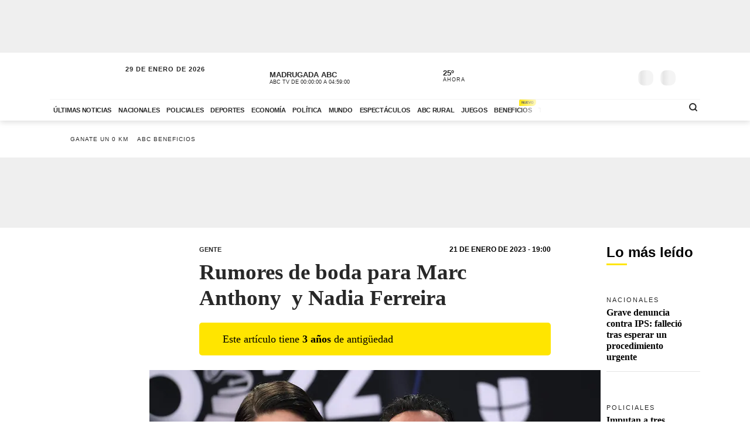

--- FILE ---
content_type: text/html; charset=utf-8
request_url: https://www.abc.com.py/gente/2023/01/21/rumores-de-boda-para-marc-anthony-y-nadia-ferreira/?utm_source=abcdigital&utm_medium=web&utm_campaign=portada_seccion&utm_content=bloque_gente
body_size: 87278
content:
<!DOCTYPE html><html lang="es"><head><link rel="preload" as="image" fetchpriority="high" href="https://www.abc.com.py/resizer/v2/https%3A%2F%2Fcloudfront-us-east-1.images.arcpublishing.com%2Fabccolor%2FYWZUXQDQVNDE3MT365TLUXWPEM.jpg?auth=5729c8c8a9622953bb955ed203a73414d9a1ab0dc2e6d5bde45be670e166505d&amp;width=400&amp;smart=true" media="(max-width: 479px)"/><link rel="preload" as="image" fetchpriority="high" href="https://www.abc.com.py/resizer/v2/https%3A%2F%2Fcloudfront-us-east-1.images.arcpublishing.com%2Fabccolor%2FYWZUXQDQVNDE3MT365TLUXWPEM.jpg?auth=5729c8c8a9622953bb955ed203a73414d9a1ab0dc2e6d5bde45be670e166505d&amp;width=770&amp;smart=true" media="(min-width: 480px) and (max-resolution: 1.5dppx)"/><meta name="robots" content="max-image-preview:large"/><meta name="cXenseParse:url" content="https://www.abc.com.py/gente/2023/01/21/rumores-de-boda-para-marc-anthony-y-nadia-ferreira/"/><meta name="cXenseParse:recs:publishtime" content="2023-01-21T22:00:00Z"/><meta property="article:modified_time" content="2023-01-23T11:13:14.158Z"/><meta name="cXenseParse:articleid" content="EJAXQOQLPFAADEGHOHQ7NWVHEI"/><meta name="cXenseParse:azp-sectionname" content="Gente"/><meta name="cXenseParse:azp-title" content="Rumores de boda para Marc Anthony  y Nadia Ferreira"/><meta name="cXenseParse:azp-tag" content="marc-anthony,nadia-ferreira" data-separator=","/><meta name="cXenseParse:author" content="EFE" data-separator="|"/><meta name="section_id" content="/gente/"/><meta name="has_updated" content="yes"/><meta name="cXenseParse:has_updated" content="yes"/><meta name="parent_section" content="/gente/"/><meta property="mrf:sections" content="Gente"/><meta property="mrf:authors" content="EFE"/><link rel="dns-prefetch" href="//t.me"/><link rel="dns-prefetch" href="//connect.facebook.net"/><link rel="dns-prefetch" href="//platform.twitter.com"/><link rel="dns-prefetch" href="//www.google-analytics.com"/><link rel="dns-prefetch" href="https://securepubads.g.doubleclick.net/"/><link rel="dns-prefetch" href="https://pagead2.googlesyndication.com/"/><link rel="dns-prefetch" href="https://cdn.tinypass.com/" crossorigin="true"/><link rel="preconnect" href="https://cdn.browsiprod.com/" crossorigin="true"/><link rel="preconnect" href="https://www.googletagmanager.com"/><link rel="preconnect" href="https://sdk.mrf.io/" crossorigin="true"/><link rel="preconnect" href="https://securepubads.g.doubleclick.net/"/><title>Rumores de boda para Marc Anthony  y Nadia Ferreira - Gente - ABC Color</title><meta name="description" content="MIAMI. Un medio de Miami anunció que el cantante Marc Anthony y su novia Nadia Ferreira, quien representó a Paraguay en el concurso Miss Universo 2021, se casarán este sábado en Miami, sin que la información haya sido desmentida o confirmada por ahora."/><meta name="abstract" content="MIAMI. Un medio de Miami anunció que el cantante Marc Anthony y su novia Nadia Ferreira, quien representó a Paraguay en el concurso Miss Universo 2021, se casarán este sábado en Miami, sin que la información haya sido desmentida o confirmada por ahora."/><meta name="fusion-version" content="?d=2433"/><meta name="page_type" content="article"/><link rel="manifest" href="/manifest.json"/><meta name="authorName_0" content="EFE"/><meta name="storyTitle" content="Rumores de boda para Marc Anthony  y Nadia Ferreira"/><meta property="og:title" content="Rumores de boda para Marc Anthony  y Nadia Ferreira - Gente - ABC Color"/><meta property="og:description" content="MIAMI. Un medio de Miami anunció que el cantante Marc Anthony y su novia Nadia Ferreira, quien representó a Paraguay en el concurso Miss Universo 2021, se casarán este sábado en Miami, sin que la información haya sido desmentida o confirmada por ahora."/><meta property="og:locale" content="es_ES"/><meta property="og:image" content="https://www.abc.com.py/resizer/v2/https%3A%2F%2Fcloudfront-us-east-1.images.arcpublishing.com%2Fabccolor%2FYWZUXQDQVNDE3MT365TLUXWPEM.jpg?auth=5729c8c8a9622953bb955ed203a73414d9a1ab0dc2e6d5bde45be670e166505d&amp;width=770&amp;smart=true"/><meta property="og:url" content="https://www.abc.com.py/gente/2023/01/21/rumores-de-boda-para-marc-anthony-y-nadia-ferreira/"/><meta property="og:type" content="article"/><meta property="fb:app_id" content="152792378171550"/><meta name="twitter:domain" content="https://www.abc.com.py"/><meta name="twitter:card" content="summary_large_image"/><meta name="twitter:site" content="@ABCDigital"/><meta name="twitter:title" content="Rumores de boda para Marc Anthony  y Nadia Ferreira - Gente - ABC Color"/><meta name="twitter:description" content="MIAMI. Un medio de Miami anunció que el cantante Marc Anthony y su novia Nadia Ferreira, quien representó a Paraguay en el concurso Miss Universo 2021, se casarán este sábado en Miami, sin que la información haya sido desmentida o confirmada por ahora."/><meta name="section" content="/gente/"/><meta name="vf:domain" content="www.abc.com.py"/><meta name="vf:container_id" content="comments-EJAXQOQLPFAADEGHOHQ7NWVHEI"/><meta name="vf:owner" content="cookie:PNIDakGQer71m3h"/><link rel="canonical" href="https://www.abc.com.py/gente/2023/01/21/rumores-de-boda-para-marc-anthony-y-nadia-ferreira/"/><link rel="amphtml" href="https://www.abc.com.py/gente/2023/01/21/rumores-de-boda-para-marc-anthony-y-nadia-ferreira/?outputType=amp"/><meta content="text/html; charset=utf-8" http-equiv="Content-Type"/><meta name="viewport" content="width=device-width, initial-scale=1, shrink-to-fit=no"/><meta name="ROBOTS" content="INDEX,FOLLOW"/><meta http-equiv="Content-Language" content="es"/><meta name="copyright" content="ABC Color"/><meta name="rating" content="General"/><link rel="shortcut icon" href="/pf/resources/images/favicon.png?d=2433" type="image/x-icon"/><link rel="icon" href="/pf/resources/images/favicon.png?d=2433" type="image/x-icon"/><style id="OutputType-styles">@font-face{ascent-override:96%;descent-override:25%;font-family:article title fallback;line-gap-override:1%;size-adjust:100%;src:local(Georgia)}@font-face{ascent-override:95%;descent-override:22%;font-family:article copete fallback;line-gap-override:2%;size-adjust:98%;src:local(Palatino)}*,:after,:before,h1,h2{box-sizing:border-box;margin:0}img{border-style:none;vertical-align:middle}.share-button-content .shareButton,.share-button-content .shareopenButton{box-shadow:0 0 0 transparent}.share-button-content svg.shareicon{opacity:1;transform:scale(1)}.article-wrapper .article-heading .article-intro h2{font-size:1.1em;font-weight:400;line-height:140%}@media (max-width:1200px){.article-wrapper .article-main-media{width:600px}.article-wrapper .article-heading,.article-wrapper .article-main-media{width:690px}.article-wrapper .article-heading .article-heading-bottom .article-meta{float:left;width:100%}.article-wrapper .column-sticky-right{width:130px}}@media (max-width:767px){.article-wrapper .article-heading,.article-wrapper .article-main-media{width:510px}}@media (max-width:575px){.article-wrapper .article-heading{width:90%}.article-wrapper .article-main-media{width:100%}.article-wrapper .article-heading{margin:15px auto}.article-wrapper .article-heading .category{line-height:110%;margin-bottom:5px}.article-wrapper .article-heading .article-title{margin-bottom:5px;margin-top:5px}.article-wrapper .article-heading .article-title h1{font-size:1.375em}.article-wrapper .article-heading .article-heading-bottom{margin-bottom:10px;margin-top:10px}.article-wrapper .article-heading .article-intro{margin-bottom:15px}.article-wrapper .article-heading .article-intro h2{font-size:.9em;line-height:140%}}.article-list.column-items .item-article:first-child,.article-list.column-items div.item-article:first-child{margin-top:0}@media (max-width:1200px){.article-list.small-items .item-article .article-info .article-title{font-size:.89em}}@media (max-width:991px){.article-list.column-items .item-article{margin:0}}.item-article .article-info .article-category{font-family:Lato,Arial,sans-serif;font-size:.68em;letter-spacing:2px;line-height:130%;margin-top:5px;overflow:hidden;text-overflow:ellipsis;text-transform:uppercase;white-space:nowrap}.item-article .article-info .article-category a{text-decoration:none}@media (max-width:1200px){.item-article .article-info .article-category{font-size:.55em}}.section-news .section-title h2{display:inline-block;font-family:Unit Slab Pro,Arial,sans-serif;font-size:2em;font-weight:400;margin-bottom:0;position:relative}.section-news .section-title h2:after{background-color:#ffe500;bottom:-10px;content:"";display:block;height:3px;left:0;position:absolute;width:35px}.section-news .section-wrapper.small-title .section-title h2{font-size:1.5em}@media (min-width:1200px){.section-news .section-title h2{font-size:1.7em}}@media (max-width:991px){.section-news .section-title{margin:25px 0}.section-news .section-title h2{font-size:1.5em}.section-news .section-wrapper{padding:20px 0 10px}}@media (max-width:575px){.section-news .section-title{margin-bottom:20px}.section-news .section-title h2{display:block;float:left;width:67%}}.article-wrapper .article-heading .article-top-heading{-webkit-box-pack:justify;-ms-flex-pack:justify;-webkit-box-align:center;-ms-flex-align:center;align-items:center;display:-webkit-box;display:-ms-flexbox;display:flex;justify-content:space-between;margin-bottom:5px}.article-wrapper .article-heading .article-top-heading .category{letter-spacing:0;margin-bottom:0}.article-wrapper .article-heading .article-top-heading .article-date{font-family:Lato,Arial,sans-serif;font-size:12px;font-weight:700;letter-spacing:0;text-transform:uppercase}.loginWall-alert-tip{transition:.3s ease-in-out}.share-options .share-option{background-color:#f4f4f4;color:#fff;display:inline-block;margin-left:-4px;padding:5px 18px;text-align:center;text-decoration:none;width:60px}.share-options .share-option.fb{background-color:#3b5998}.share-options .share-option.tw{background-color:#000}.share-options .share-option.wa{background-color:#25d366}.share-options .share-option.em{background-color:#282828;color:#e5e5e5}.share-options .share-option.lk{background-color:#f4f4f4;color:#282828}.share-options .share-option i{transition:.2s ease-in-out}.share-options .share-option:hover i{transform:scale(1.2)}@media (max-width:1200px){.social-links .social-link i{font-size:1.2em}}@media (max-width:991px){.share-options{align-items:center;display:flex;justify-content:center}.share-options .share-option{font-size:1.3em;padding:8px 18px;width:22%}}@media (max-width:390px){.social-links .social-link span{display:none}}.mensaje-copiado{bottom:20%;height:40px;margin:0 auto;opacity:0;position:fixed;text-align:center;width:100%;z-index:8}.mensaje-copiado span{background:#fff;border:1px solid #282828;border-radius:30px;box-shadow:0 0 50px rgba(0,0,0,.2);font-size:1em;padding:5px 10px;position:relative}.mensaje-copiado-show{-webkit-animation:mensaje 2s;-moz-animation:mensaje 2s;animation-fill-mode:both}@keyframes mensaje{0%{opacity:1}70%{opacity:1}to{opacity:0}}@media (min-width:767px){.share-button-content{display:none}}.share-button-content{bottom:10%;height:46px;position:fixed;right:15px;width:46px;z-index:9}.share-button-content .shareButton{-webkit-animation:social 4s ease-in-out .7s infinite;-moz-animation:social 4s ease-in-out .7s infinite;border:none;border-radius:50%;box-shadow:0 0 0 #fff0;box-sizing:content-box;height:24px;margin:0;opacity:1;outline:none;overflow:hidden;padding:10px;position:absolute;width:24px}@keyframes social{0%{transform:scale(1)}3%{transform:scale(1.09)}6%{transform:scale(1)}9%{transform:scale(1)}13%{transform:scale(1)}17%{transform:scale(1)}43%{transform:scale(1)}to{transform:scale(1)}}.share-button-content .shareopenButton{border:none;border-radius:50%;box-shadow:0 0 0 #fff0;box-sizing:content-box;height:24px;margin:5px 0;opacity:0;outline:none;overflow:hidden;padding:10px;position:absolute;transform:scale(0);transition-delay:all .2s;width:24px}.share-button-content .shareButton svg,.shareopenButton svg{display:block;height:24px;opacity:1;transform:scale(1);width:24px}.share-button-content .share{background:#ffe500;border:1px solid #fff;bottom:0}.share-button-content .lk{background:#f4f4f4;bottom:49px}.share-button-content .lk,.share-button-content .ml{border:1px solid #fff;opacity:0;transform:scale(0);transition:all .15s}.share-button-content .ml{background:#282828;bottom:98px}.share-button-content .wa{background:#25d366;bottom:147px}.share-button-content .tw,.share-button-content .wa{border:1px solid #fff;opacity:0;transform:scale(0);transition:all .15s}.share-button-content .tw{background:#000;bottom:196px}.share-button-content .fb{background:#3b5998;border:1px solid #fff;bottom:245px;opacity:0;transform:scale(0);transition:all .15s}.share-button-content a.open,.share-button-content button.open,.share-button-content svg.shareicon{opacity:1;transform:scale(1)}.share-button-content svg.shareiconnone{display:none;opacity:0;transform:scale(0)}.share-button-content svg.shareclose{opacity:0;transform:scale(0)}.share-button-content svg.shareclosenone{opacity:1;transform:scale(1)}.article-wrapper{font-family:Unit Slab Pro,article copete fallback;line-height:150%;overflow:hidden;position:relative}.article-wrapper .article-heading{margin:25px auto;width:600px}.article-wrapper .article-heading .disclaimer-old-article{-webkit-box-orient:horizontal;-webkit-box-direction:normal;-webkit-box-align:center;-ms-flex-align:center;align-items:center;background-color:#ffe500;border-radius:5px;display:-webkit-box;display:-ms-flexbox;display:flex;-ms-flex-direction:row;flex-direction:row;font-size:18px;gap:8px;line-height:120%;margin-bottom:16px;padding:16px 20% 16px 16px}.article-wrapper .article-heading .disclaimer-old-article .icon-clock{-webkit-box-flex:0;background-image:url(/pf/resources/images/icon-clock.svg?d=2433&mxId=00000000);background-size:cover;display:inline-block;-ms-flex:none;flex:none;height:24px;width:24px}.article-wrapper .article-heading .category{color:#282828;font-family:Lato,Arial,sans-serif;font-size:.7em;font-weight:700;letter-spacing:2px;margin-bottom:10px;text-transform:uppercase}.article-wrapper .article-heading .category a{position:relative}.article-wrapper .article-heading .category a span{position:relative;z-index:2}.article-wrapper .article-heading .category a:after{background-color:#ffe500;bottom:0;content:"";display:block;height:100%;left:0;position:absolute;transition:.2s ease-in-out;width:0;z-index:1}.article-wrapper .article-heading .category a:hover:after{width:100%}.article-wrapper .article-heading .article-subtitle h3{color:#282828;font-family:Lato,Arial,sans-serif;font-size:.6em;font-weight:700;letter-spacing:2px;text-transform:uppercase}.article-wrapper .article-heading .article-title{margin-bottom:20px}.article-wrapper .article-heading .article-title h1{color:#282828;font-family:Unit Slab Pro,article title fallback;font-size:2.3em;font-weight:700;line-height:120%}.article-wrapper .article-heading .article-intro{margin-bottom:25px}.article-wrapper .article-heading .article-intro h2,.article-wrapper .article-heading .article-intro p{font-size:1.1em;font-weight:400;line-height:140%}.article-wrapper .article-heading .article-intro ul{margin-top:1rem;padding-left:1.2rem}.article-wrapper .article-heading .article-intro ul li a{background-color:rgba(255,229,0,.5);color:#0f0f0f;font-weight:700;position:relative}.article-wrapper .article-heading .article-intro ul li a span{position:relative;z-index:2}.article-wrapper .article-heading .article-intro ul li a:hover{background-color:#ffe500}.article-wrapper .article-heading .article-heading-bottom{font-family:Lato,Arial,sans-serif;margin-bottom:20px;margin-top:20px;padding-top:15px;position:relative;text-transform:uppercase;width:100%}.article-wrapper .article-heading .article-heading-bottom:before{background-color:#ffe500;content:"";display:block;height:3px;left:0;position:absolute;top:0;width:50px}.article-wrapper .article-heading .article-heading-bottom .article-meta{float:left;font-size:.7em;letter-spacing:1px;line-height:130%;width:50%}.article-wrapper .article-heading .article-heading-bottom .article-meta .article-author{font-weight:700;padding-top:5px}.article-wrapper .article-heading .article-heading-bottom .article-meta .article-author a{position:relative}.article-wrapper .article-heading .article-heading-bottom .article-meta .article-author a span{position:relative;z-index:2}.article-wrapper .article-heading .article-heading-bottom .article-meta .article-author a:after{background-color:#ffe500;bottom:0;content:"";display:block;height:100%;left:0;position:absolute;transition:.2s ease-in-out;width:0;z-index:1}.article-wrapper .article-heading .article-heading-bottom .article-meta .article-author a:hover:after{width:100%}.article-wrapper .article-heading .article-heading-bottom .article-meta .article-date{margin-top:5px}.article-wrapper .article-heading .article-heading-bottom .article-share-options{float:left;text-align:right;width:50%}.article-wrapper .article-main-media{margin:20px auto 0;width:770px}.article-wrapper figure{background-color:#f4f4f4;margin:0}.article-wrapper figure img{height:auto;margin:0 auto}.article-wrapper figure figcaption{background-color:#f4f4f4;line-height:120%;margin:0;padding:10px 15px;text-align:left}.article-wrapper figure figcaption .caption{display:block;font-size:.8em;margin-bottom:5px}.article-wrapper figure figcaption .caption-author{display:block;font-size:.7em;font-style:italic;opacity:.7}.article-wrapper .article-content{padding-top:15px}.article-wrapper .article-content table p{margin:unset;width:unset}.article-wrapper .article-content .article-embed iframe,.article-wrapper .article-content .width-article,.article-wrapper .article-content blockquote{display:block;margin:0 auto 20px;width:600px}.article-wrapper .article-content .width-article embed,.article-wrapper .article-content .width-article iframe{max-width:100%}.article-wrapper .article-content .ad-wrapper iframe{margin:0 auto}.article-wrapper .article-content blockquote.quote-text{border-left:8px solid #ffe500;display:block;margin:20px auto;padding-left:15px;text-align:left;width:600px}.article-wrapper .article-content blockquote.quote-text p{font-size:1.7em;font-style:italic;font-weight:700;line-height:120%;margin-bottom:20px;position:relative;width:100%}.article-wrapper .article-content blockquote.quote-text cite{display:block;margin:10px auto;opacity:.7}.article-wrapper .article-content .disclaimer-box,.article-wrapper .article-content dl,.article-wrapper .article-content ol,.article-wrapper .article-content p,.article-wrapper .article-content table,.article-wrapper .article-content ul{font-size:1.1em;margin:0 auto 25px;width:600px}.article-wrapper .article-content .disclaimer-box{background-color:#212529;border-radius:10px;color:#fff;padding:20px!important}.article-wrapper .article-content .disclaimer-box.fem{background-color:#54366f}.article-wrapper .article-content .disclaimer-box.f147{background-color:#168837}.article-wrapper .article-content .disclaimer-box.salud-mental{background-color:#f93}.article-wrapper .article-content .disclaimer-box h3{font-size:1.3em;margin-bottom:10px!important;max-width:100%}.article-wrapper .article-content .disclaimer-box p{font-size:inherit;margin:0!important;max-width:100%;padding:0!important}.article-wrapper .article-content figure{margin:20px auto 25px;max-width:770px;width:100%}.article-wrapper .article-content img{height:auto;max-width:770px;width:100%}.article-wrapper .article-content h1,.article-wrapper .article-content h2,.article-wrapper .article-content h3,.article-wrapper .article-content h4,.article-wrapper .article-content h5{font-weight:700;line-height:120%;margin:0 auto 25px;width:600px}.article-wrapper .article-content p a:not(.abcbeneficios-btn,.wa-channel-btn){background-color:rgba(255,229,0,.5);color:#0f0f0f;position:relative;text-decoration:underline}.article-wrapper .article-content a span{position:relative;z-index:2}.article-wrapper .article-content a:hover{background-color:#ffe500}.article-wrapper .article-content .ad-wrapper{margin-bottom:25px}.article-wrapper .article-content .article-embed .full-width-article iframe{width:100%}.article-wrapper .article-tags{border-top:2px solid #f4f4f4;margin:25px auto;padding-top:10px;width:100%;width:600px}.article-wrapper .article-tags .tag-list{font-size:.8em;list-style:none;position:relative}.article-wrapper .article-tags .tag-list:before{background-color:#757575;content:"";display:inline-block;height:25px;left:0;-webkit-mask-image:url(/pf/resources/images/icon-tag.svg?d=2433&mxId=00000000);mask-image:url(/pf/resources/images/icon-tag.svg?d=2433&mxId=00000000);-webkit-mask-repeat:no-repeat;mask-repeat:no-repeat;-webkit-mask-size:cover;mask-size:cover;padding:6px;position:absolute;text-indent:-9999px;top:5px;width:25px}.article-wrapper .article-tags .tag-list li{display:inline-block}.article-wrapper .article-tags .tag-list li a{color:#757575;display:inline-block;font-family:Lato,Arial,sans-serif;font-style:italic;font-weight:400;padding:5px 10px;position:relative;text-decoration:none;text-transform:uppercase}.article-wrapper .article-tags .tag-list li a span{position:relative;z-index:2}.article-wrapper .article-tags .tag-list li a:after{background-color:#f4f4f4;bottom:0;content:"";display:block;height:100%;left:0;position:absolute;transition:.2s ease-in-out;width:0;z-index:1}.article-wrapper .article-tags .tag-list li a:hover:after{width:100%}.article-wrapper .recommended-video{border-bottom:2px solid #ffe500;border-top:2px solid #757575;margin:30px auto;padding:20px 0;width:600px}.article-wrapper .recommended-video .recommended-video-title{padding-bottom:20px}.article-wrapper .recommended-video .recommended-video-title h4{font-family:Lato,Arial,sans-serif;font-size:.8em;font-weight:700;letter-spacing:1px;margin:0;position:relative;text-transform:uppercase}.article-wrapper .recommended-video .recommended-video-title h4:before{background-color:#ffe500;border-radius:20px;content:"";display:inline-block;height:10px;margin-right:15px;position:relative;top:2px;width:10px}.article-wrapper .recommended-video .video-container{height:auto}.article-wrapper .most-read-articles.show-two-articles .article-list .item-article{display:none}.article-wrapper .most-read-articles.show-two-articles .article-list .item-article:first-child,.article-wrapper .most-read-articles.show-two-articles .article-list .item-article:nth-child(2){display:block}.article-wrapper .most-read-articles-wrapper{position:relative}.article-wrapper .column-sticky-right{background-color:#fff;border-radius:8px;float:right;padding:10px;position:absolute;right:-10px;top:20px;width:180px;z-index:7}.article-wrapper .column-sticky-right .section-wrapper{padding:0}.article-wrapper .column-sticky-right .article-list.column-items .item-article{border-bottom:1px solid #e5e5e5;padding-bottom:15px}.article-wrapper .column-sticky-right .article-list.column-items .item-article .article-photo img{height:auto;max-width:100%}.article-wrapper .column-sticky-right .article-list.column-items .item-article:last-child{border-bottom:0}.article-wrapper.section-gallery-article-wrapper{padding-top:25px}.article-wrapper.section-gallery-article-wrapper .article-heading{margin-top:0}.article-wrapper.full-width-media .article-main-media{margin:20px auto 0;max-width:900px;width:100%}.article-wrapper.full-width-media figure,.article-wrapper.full-width-media figure img{height:auto;max-width:900px;width:100%}.article-wrapper.article-gastronomia{background-color:#fef6ef;color:#471f00}.article-wrapper.article-gastronomia .article-heading .article-title h1,.article-wrapper.article-gastronomia .article-heading .category,.article-wrapper.article-gastronomia a,.article-wrapper.article-gastronomia a:hover{color:#471f00}.article-wrapper.article-gastronomia .article-heading .share-options .share-option{color:#fff}.article-wrapper.article-gastronomia .column-sticky-right{background-color:#fef6ef;box-shadow:none}.article-wrapper.article-tendencias{background-color:#e6e9ef;color:#1e3760}.article-wrapper.article-tendencias .article-heading .article-title h1,.article-wrapper.article-tendencias .article-heading .category,.article-wrapper.article-tendencias a,.article-wrapper.article-tendencias a:hover{color:#1e3760}.article-wrapper.article-tendencias .article-heading .share-options .share-option{color:#fff}.article-wrapper.article-tendencias .article-main-media,.article-wrapper.article-tendencias .article-main-media figure,.article-wrapper.article-tendencias .article-main-media figure img{border-radius:80px 0 0 0}.article-wrapper.article-tendencias .column-sticky-right{background-color:#e6e9ef;box-shadow:none}.article-wrapper.article-tendencias .tops-list-title{font-size:26px;margin-bottom:30px;margin-top:30px}.article-wrapper.article-tendencias .tops-list-title span{background-color:#ffe500;border-radius:40px;display:inline-block;font-size:60px;font-style:italic;font-weight:400;height:40px;line-height:27px;margin-right:20px;position:relative;text-align:right;top:6px;width:40px}.article-wrapper.article-tendencias .tops-list-title span:after{content:"."}.article-wrapper.article-tendencias .article-content figure{margin:20px auto 25px;width:600px}.article-wrapper.article-tendencias .article-content img{width:600px}.article-wrapper .author-featured .author-container{align-items:center;display:flex;flex-direction:row;flex-wrap:nowrap;margin:30px auto;padding:20px;width:600px}.article-wrapper .author-featured .author-container .photo{background-repeat:no-repeat;background-size:cover;border-radius:120px;flex:0 0 90px;height:90px;margin-right:15px;width:90px}.article-wrapper .author-featured .author-container .author-info{flex:0 0 70%;width:70%}.article-wrapper .author-featured .author-container .author-info .name{font-size:18px;font-weight:700;margin:0}.article-wrapper .block-list .list-container{background-color:#fff;margin:30px auto;padding:20px;width:600px}.article-wrapper .block-list .list-container h3{padding-left:10px;padding-top:15px}.article-wrapper .block-list .list-container ul{padding-left:35px}.article-wrapper .block-list .list-container ul li{padding-bottom:5px}.abcbeneficios-btn{background:#fffdeb!important;border:1px dashed #ffe500;border-radius:4px;-webkit-box-shadow:0 2px 1px #f9f9ef;box-shadow:0 2px 1px #f9f9ef;color:#5f5500!important;display:block;font-family:Lato,Arial,sans-serif;font-weight:700;line-height:120%;margin:10px auto 0;max-width:90%;padding:12px 15px;position:relative;text-align:center;-webkit-transition:.3s ease-in-out;transition:.3s ease-in-out}.abcbeneficios-btn span{display:block;font-size:.9rem;font-weight:400;margin-top:2px}.abcbeneficios-btn:before{-webkit-animation:playIconBenef 6s steps(5) infinite;animation:playIconBenef 6s steps(5) infinite;background-image:url(/pf/resources/images/icons-card-beneficios.svg?d=2433&mxId=00000000);background-repeat:no-repeat;content:"";display:block;height:45px;margin:-12px auto;position:relative;top:-20px;-webkit-transform-origin:center;transform-origin:center;width:45px}.abcbeneficios-btn:hover{opacity:.7;-webkit-transform:scale(.985);transform:scale(.985)}@-webkit-keyframes playIconBenef{0%{background-position:0 0}to{background-position:-225px 0}}@keyframes playIconBenef{0%{background-position:0 0}to{background-position:-225px 0}}.wa-channel-btn{background:#25d366!important;border:1px solid #1da851;border-radius:8px;color:#0f0f0f!important;display:block;font-family:Lato,Arial,sans-serif;font-weight:700;margin:0 auto;max-width:90%;padding:12px 15px;position:relative;text-align:center;transition:.3s ease-in-out}.wa-channel-btn:before{content:"\f232";font-family:FontAwesome;font-size:24px;margin-right:11px;position:relative;top:2px}.wa-channel-btn:after{background:red;border-radius:20px;content:"";display:block;font-size:11px;height:24px;line-height:8px;padding:4px;position:absolute;right:-5px;top:-7px;width:24px}.wa-channel-btn:hover{opacity:.7;transform:scale(.985)}.loginWall-alert-tip{bottom:0;box-shadow:0 -6px 24px rgba(0,0,0,.3);display:none;left:0;padding-top:0;position:fixed;width:100%;z-index:991}.loginWall-alert-tip.hidden{bottom:-300px}@media (max-width:991px){.loginWall-alert-tip{bottom:46px;font-size:.8em;padding-bottom:20px}}@media (max-width:1200px){.article-wrapper .article-content figure,.article-wrapper .article-main-media{width:600px}.article-wrapper .article-content img{height:auto;max-width:100%}.article-wrapper .article-content figure,.article-wrapper .article-heading,.article-wrapper .article-main-media{width:690px}.article-wrapper .article-heading .article-heading-bottom .article-meta{float:left;width:100%}.article-wrapper .article-heading .article-heading-bottom .article-share-options{display:none}.article-wrapper .column-sticky-right{width:130px}}@media (max-width:991px){.most-read-articles-wrapper{display:none}}@media (max-width:767px){.article-wrapper .article-content .article-embed iframe,.article-wrapper .article-content .disclaimer-box,.article-wrapper .article-content .width-article,.article-wrapper .article-content blockquote,.article-wrapper .article-content blockquote.quote-text,.article-wrapper .article-content dl,.article-wrapper .article-content figure,.article-wrapper .article-content h1,.article-wrapper .article-content h2,.article-wrapper .article-content h3,.article-wrapper .article-content h4,.article-wrapper .article-content h5,.article-wrapper .article-content ol,.article-wrapper .article-content p,.article-wrapper .article-content table,.article-wrapper .article-content ul,.article-wrapper .article-heading,.article-wrapper .article-main-media,.article-wrapper .article-tags,.article-wrapper .author-featured .author-container,.article-wrapper .block-list .list-container,.article-wrapper .recommended-video,.article-wrapper.article-tendencias .article-content figure,.comments-widget{width:510px}.article-wrapper .author-featured .author-container .photo{flex:0 0 60px;height:60px;width:60px}.article-wrapper .block-list .list-container{padding:10px}}@media (max-width:575px){.article-wrapper .article-content .article-embed iframe,.article-wrapper .article-content .disclaimer-box,.article-wrapper .article-content .width-article,.article-wrapper .article-content blockquote,.article-wrapper .article-content blockquote.quote-text,.article-wrapper .article-content dl,.article-wrapper .article-content h1,.article-wrapper .article-content h2,.article-wrapper .article-content h3,.article-wrapper .article-content h4,.article-wrapper .article-content h5,.article-wrapper .article-content ol,.article-wrapper .article-content p,.article-wrapper .article-content table,.article-wrapper .article-content ul,.article-wrapper .article-heading,.article-wrapper .article-tags,.article-wrapper .author-featured .author-container,.article-wrapper .block-list .list-container,.article-wrapper .recommended-video{padding-inline:1.2rem;width:100%}.article-wrapper .article-content h1{font-size:1.375em}.article-wrapper .article-content h2{font-size:1.1em}.article-wrapper .article-content h3{font-size:1em}.article-wrapper .article-content h4{font-size:.8em}.article-wrapper .article-content h5{font-size:.7em}.article-wrapper .article-content figure,.article-wrapper .article-main-media,.article-wrapper.article-tendencias .article-content figure{width:100%}.article-wrapper .article-heading{margin:15px auto}.article-wrapper .article-heading .category{line-height:110%;margin-bottom:5px}.article-wrapper .article-heading .article-title{margin-bottom:5px;margin-top:5px}.article-wrapper .article-heading .article-title h1{font-size:1.375em}.article-wrapper .article-heading .article-heading-bottom{margin-bottom:10px;margin-top:10px}.article-wrapper .article-heading .article-intro{margin-bottom:15px}.article-wrapper .article-heading .article-intro h2,.article-wrapper .article-heading .article-intro p{font-size:.9em;line-height:140%}.article-wrapper .article-content .disclaimer-box,.article-wrapper .article-content dl,.article-wrapper .article-content ol,.article-wrapper .article-content p,.article-wrapper .article-content table,.article-wrapper .article-content ul{font-size:1em}.article-wrapper .article-content blockquote.quote-text{border-left-width:3px;padding-left:10px}.article-wrapper .article-content blockquote.quote-text p{font-size:1.2em}.article-wrapper .article-tags .tag-list{padding-left:20px;padding-top:2px}.article-wrapper .article-tags .tag-list li a{padding:10px}}.article-wrapper .article-content .image-placeholder{height:495px;width:770px}@media (max-width:575px){.article-wrapper .article-content .image-placeholder{height:257px;width:100%}}.article-wrapper .article-heading .article-heading-bottom .article-meta .article-author-brand{height:25px;margin:5px 0;position:relative}.article-wrapper .article-heading .article-heading-bottom .article-meta .article-author-brand span{display:inline-block;height:25px;line-height:30px;position:relative}.article-wrapper .article-heading .article-heading-bottom .article-meta .article-author-brand .article-author-brand-logo{background-position:0;background-repeat:no-repeat;background-size:contain;display:inline-block;height:25px;margin:0 5px;position:absolute;width:120px}.article-comments-count{align-items:center;display:flex;height:35px;position:relative;z-index:5}.article-comments-count .viafoura .vf-comments-count{font-size:.8em;font-weight:700}.article-comments-count .viafoura .vf-comments-count:before{background-image:url(/pf/resources/images/icon-comments.svg?d=2433&mxId=00000000);background-size:cover;content:"";display:inline-block;height:20px;left:-2px;margin-right:3px;position:relative;top:6px;width:20px}.featured-big-item .article-comments-count .viafoura{margin:0;padding:0}.article-list-wrapper{width:100%}.article-list{display:flex;flex-wrap:wrap}.article-list.article-slider-wrapper{display:block;flex-wrap:none}.article-list.bigphoto-listing{display:flex}.article-list.bigphoto-listing.small-items .item-article{flex:0 0 220px}.article-list.bigphoto-listing.small-items .item-article .article-photo{height:320px;width:200px}.article-list.bigphoto-listing .item-article .article-photo img{height:auto;width:100%}.article-list.article-list-row{margin-bottom:-15px;margin-top:25px;padding-top:10px}.article-list.list-border-top{border-top:1px solid #e5e5e5}.article-list.paddedtb{padding:25px 0}.article-list.photo-left .item-article .article-photo,.article-list.photo-left .item-article .author-photo{float:left;margin-right:10px}.article-list.photo-left .item-article .article-info{float:left;width:60%}.article-list.photo-background,.article-list.photo-background .item-article{margin:0}.article-list.photo-background .item-article .article-photo{bottom:0;left:0;margin:0;padding:0;position:absolute;right:0;top:0;z-index:1}.article-list.photo-background .item-article .article-photo:after{background:linear-gradient(180deg,#fff0,#0f0f0f);bottom:0;content:"";left:0;opacity:.5;position:absolute;right:0;top:0;z-index:1}.article-list.photo-background .item-article .article-info{bottom:25px;color:#fff;left:25px;position:absolute;width:90%;z-index:3}.article-list.photo-background .item-article .article-info .article-category,.article-list.photo-background .item-article .article-info .article-category a{color:#fff}.article-list.no-photo .item-article .article-photo{display:none}.article-list.no-photo .item-article .article-info{float:left;width:100%}.article-list.small-items .item-article .article-photo{height:70px;width:110px}.article-list.small-items .item-article .article-info .article-title{font-size:1em}.article-list.medium-items .item-article .article-info .article-title{font-size:1.2em}.article-list.big-item .item-article .article-photo{height:225px;width:350px}.article-list.big-item .item-article .article-info .article-title{font-size:1.5em}.article-list.list-small-photo .item-article{border-bottom:1px solid #e5e5e5}.article-list.list-small-photo .item-article .article-photo{border-radius:12px;height:136px;margin-right:15px;width:210px}.article-list.list-small-photo .item-article .article-photo img{height:auto;max-width:100%}.article-list.list-small-photo .item-article .article-info .article-title{font-size:1.5em}.article-list.list-small-photo .item-article .article-info .article-intro{margin-top:5px}.article-list.list-small-photo .item-article:hover{opacity:1;transform:scale(1)}.article-list.w-100 .item-article{width:100%}.article-list.small-photo .item-article .article-photo{height:70px;width:110px}.article-list.medium-photo .item-article .article-photo{height:110px;width:170px}.article-list.big-photo .item-article .article-photo{height:175px;width:270px}.article-list.one-item .item-article{float:left;margin:0;width:100%}.article-list.one-item .item-article .article-photo{margin-bottom:10px;margin-top:0}.article-list.two-items .item-article{float:left;width:50%}.article-list.three-items .item-article{float:left;width:33.333333%}.article-list.four-items .item-article{float:left;width:25%}.article-list.five-items .item-article{float:left;width:20%}.article-list.six-items .item-article{float:left;width:16.66666%}.article-list.column-items .item-article{float:left;margin:25px 0 0;width:100%}.article-list.column-items .item-article:first-child,.article-list.column-items .item-article:first-child .article-photo,.article-list.column-items div.item-article:first-child,.article-list.column-items div.item-article:first-child .article-photo,.article-list.row-items .item-article,.article-list.row-items .item-article .article-photo{margin-top:0}.article-list:after{clear:both;content:"";display:block}.article-list .button-container{float:left;width:100%}.article-list.grid-items-flex{align-items:flex-start;display:flex;flex-flow:wrap;justify-content:space-between}.article-list.grid-items-flex.three-items .item-article{width:31.5%}@media (max-width:1200px){.article-list.featured-big-item .item-article .article-photo{height:250px;width:450px}.article-list.big-photo .item-article .article-photo{height:145px;width:225px}.article-list.big-photo.galeries-list .item-article .article-photo{height:175px;width:270px}.article-list.featured-big-item .item-article .article-info .article-title{font-size:1.8em}.article-list.big-item .item-article .article-photo{height:183px;width:285px}.article-list.medium-items .item-article .article-info .article-title{font-size:1em}.article-list.small-items .item-article .article-photo{height:63px;width:100px}.article-list.small-items .item-article .article-info .article-title{font-size:.89em}.article-list.medium-photo .item-article .article-photo{height:90px;width:140px}.article-list.number-left .item-article .article-info{width:70%}.article-list.square-slider .slide .item-article{height:290px;width:290px}.article-list.grid-items.three-items .item-article{width:50%}}@media (max-width:991px){.article-list.column-items .item-article{margin:0}.article-list.featured-big-item .item-article .article-info .article-title{font-size:1.375em}.article-list.big-item .item-article .article-info .article-title{font-size:1.2em}.article-list.medium-photo .item-article .article-photo{height:78px;width:120px}.article-list.medium-items.photo-left.big-photo{border-top:0;padding-bottom:40px;padding-top:0}.article-list.medium-items.photo-left.big-photo .item-article{margin-bottom:0}.article-list.medium-items.photo-left.big-photo .item-article .article-photo{height:63px;width:100px}.article-list.medium-items.photo-left.big-photo .item-article .article-title{font-size:.89em}.article-list.medium-items.photo-left.big-photo .item-article .article-intro{display:none}.article-list.medium-items.photo-left.big-photo .button-container{margin:25px 0}.article-list.videos-list .item-article{margin-bottom:10px}.article-list.audios-list .item-article .article-info:after{top:7px}.article-list.five-items.row-items .item-article{width:138px}.article-list.one-item.big-item{margin-bottom:15px}.article-list.one-item.big-item .item-article .article-photo{height:auto;min-height:183px;width:100%}.article-list.one-item.big-item .item-article .article-photo img{height:auto;width:100%}}@media (max-width:767px){.article-list.grid-items-flex .item-article{flex:0 0 33%}}@media (max-width:575px){.article-list.grid-items.three-items .item-article{width:100%}.article-list.grid-items-flex .item-article{flex:0 0 100%}.article-list.grid-items-flex .item-article .article-photo{float:left;margin-right:10px}.article-list.grid-items-flex .item-article .article-info{float:left;width:50%}.article-list.grid-items-flex.three-items .item-article{flex:0 0 48%}.article-list.grid-items-flex.three-items .item-article .article-photo{float:none;margin-right:0}.article-list.grid-items-flex.three-items .item-article .article-info{width:100%}}@media (max-width:300px){.article-list.photo-left .item-article .article-info{width:50%}}.item-article{margin:25px 0;opacity:1;position:relative;transform:scale(1);transition:.2s ease-in-out}.item-article:hover{opacity:.7;transform:scale(.985)}.item-article:after{clear:both;content:"";display:block}.item-article .article-number{font-family:Unit Slab Pro,Arial,sans-serif;font-size:2em;font-weight:700}.item-article .article-tag{background-color:#282828;color:#fff;font-size:.7em;font-weight:700;left:0;letter-spacing:1px;position:absolute;text-transform:uppercase;top:15px;z-index:2}.item-article .article-tag.yellow-tag{background-color:#ffe500;color:#282828}.item-article .article-tag.yellow-tag:before{background-color:#e6ce00}.item-article .article-tag.red-tag{background-color:#c00e19;color:#fff}.item-article .article-tag.red-tag:before{background-color:#a80c16}.item-article .article-tag.white-tag{background-color:#fff;color:#282828}.item-article .article-tag.white-tag:before{background-color:#f4f4f4}.item-article .article-tag.black-tag{background-color:#282828;color:#fff}.item-article .article-tag.black-tag:before{background-color:#0f0f0f}.item-article .article-tag .tag-inner{padding:5px 10px}.item-article .article-tag:before{content:"";display:block;height:100%;left:-10px;position:absolute;top:0;width:10px}.item-article .article-photo{background-image:url(/pf/resources/images/abc-placeholder.png?d=2433&mxId=00000000);background-position:50%;background-repeat:no-repeat;background-size:cover;border-radius:8px;margin:0 0 10px;overflow:hidden}.item-article .author-photo{height:90px;margin:0 0 10px;overflow:hidden;width:90px}.item-article .article-info{display:flex;flex-flow:column}.item-article .article-info .article-time{height:12px}.item-article .article-info .article-author,.item-article .article-info .article-category,.item-article .article-info .article-days,.item-article .article-info .article-time{font-family:Lato,Arial,sans-serif;font-size:.68em;letter-spacing:2px;line-height:130%;margin-top:5px;overflow:hidden;text-overflow:ellipsis;text-transform:uppercase;white-space:nowrap}.item-article .article-info .article-author a,.item-article .article-info .article-category a,.item-article .article-info .article-days a,.item-article .article-info .article-time a{text-decoration:none}.item-article .article-info .article-author{letter-spacing:1px}.item-article .article-info .article-title{font-family:Unit Slab Pro,Arial,sans-serif;font-size:1.4em;font-weight:700;line-height:120%;margin-top:5px;padding-right:12px;white-space:pre-wrap}.item-article .article-info .article-title span{white-space:pre-wrap}.item-article .article-info .article-hour{font-family:Lato,Arial,sans-serif;font-size:1.4em;font-weight:700;line-height:120%}.item-article .article-info .article-hosts{font-size:.8em;font-style:italic;margin-top:5px;opacity:.7}.item-article .article-info .article-intro{font-family:Unit Slab Pro,Arial,sans-serif;font-size:1em;font-weight:400;line-height:150%;margin-top:15px}.item-article .article-info .article-link{bottom:0;left:0;position:absolute;right:0;top:0;z-index:4}.item-article .article-info .article-toggle{padding:15px 0}.item-article .article-info .btn-small{display:inline-block;margin-bottom:15px}.item-article .article-info .btn-small .fa{transition:.2s ease-in-out}.item-article .article-info .btn-small[aria-expanded=true] .fa{transform:rotate(180deg)}@media (max-width:1200px){.item-article .article-photo img{height:auto;max-width:100%}.item-article .article-info .article-author,.item-article .article-info .article-category,.item-article .article-info .article-time{font-size:.55em}.item-article .article-info .article-intro{font-size:.9em}}@media (max-width:991px){.item-article:hover{opacity:1;transform:scale(1)}.item-article .article-button{font-size:.65em}}.item-article .article-info .article-author .article-author-brand{height:20px;margin:0;position:relative}.item-article .article-info .article-author .article-author-brand span{display:inline-block;height:20px;line-height:25px;position:relative}.item-article .article-info .article-author .article-author-brand .article-author-brand-logo{background-position:0;background-repeat:no-repeat;background-size:contain;display:inline-block;height:20px;margin:0 5px;position:absolute;width:120px}.section-news{box-shadow:0 44px 29px -50px rgba(0,0,0,.1)}.section-news .section-title{margin:25px 0 45px;position:relative}.section-news .section-title:after{clear:both;content:"";display:block}.section-news .section-title .small-text{display:block;font-size:.7em;font-weight:700;letter-spacing:2px;text-transform:uppercase}.section-news .section-title h1,.section-news .section-title h2{display:inline-block;font-family:Unit Slab Pro,Arial,sans-serif;font-size:2em;font-weight:400;margin-bottom:0;position:relative}.section-news .section-title h1:after,.section-news .section-title h2:after{background-color:#ffe500;bottom:-10px;content:"";display:block;height:3px;left:0;position:absolute;width:35px}.section-news .section-title h1 span.title-category,.section-news .section-title h2 span.title-category{display:block;font-family:Lato,Arial,sans-serif;font-size:.45em;letter-spacing:2px;margin-top:4px;text-transform:uppercase}.section-news .section-title.big-title h1,.section-news .section-title.big-title h2{font-size:2.7em}.section-news .section-title .view-more-link{display:inline-block;left:10px;position:relative;top:-5px}.section-news .section-title .view-more-link .btn{line-height:70%;padding:6px 18px;visibility:hidden;width:20px}.section-news .section-title .view-more-link .btn:after{background-color:#fff;border-radius:50px;box-shadow:0 4px 10px rgba(0,0,0,.12);color:#0f0f0f;content:"\f105";display:block;font-family:FontAwesome;font-size:20px;left:0;padding:13px 10px 12px 14px;position:absolute;top:-4px;visibility:visible}.section-news .section-title .social-links{float:right;position:relative;top:0}.section-news .section-title .related-links{float:right;letter-spacing:2px;position:relative;text-transform:uppercase;top:10px}.section-news .section-title .section-description{font-family:Unit Slab Pro,Arial,sans-serif;font-size:.9em;margin:25px 0 0;padding:20px 0 0}.section-news .section-title .section-meta{font-family:Lato,Arial,sans-serif;font-size:.7em;letter-spacing:1px;line-height:130%;text-transform:uppercase}.section-news .section-title .section-meta .article-author{font-weight:700;padding-top:5px}.section-news .section-title .section-meta .article-author a{position:relative}.section-news .section-title .section-meta .article-author a span{position:relative;z-index:2}.section-news .section-title .section-meta .article-author a:after{background-color:#ffe500;bottom:0;content:"";display:block;height:100%;left:0;position:absolute;transition:.2s ease-in-out;width:0;z-index:1}.section-news .section-title .section-meta .article-author a:hover:after{width:100%}.section-news .section-wrapper{padding:45px 0}.section-news .section-wrapper.section-title-top .section-title{margin-top:0;width:100%}.section-news .section-wrapper.section-title-left .section-title{float:left;margin:12px 0;width:16%}.section-news .section-wrapper.section-title-left .section-title .view-more-link{display:block;left:auto;margin-top:35px;padding:15px 0;position:relative;right:auto;top:0}.section-news .section-wrapper.section-title-left .disclaimer-comentarios{border:1px solid #f6f6f6;border-radius:.25rem;display:inline-block;font-size:.8em;margin:.5rem 0;padding:.75rem 1.25rem;position:relative}.section-news .section-wrapper.section-title-left .section-content{float:right;width:82%}.section-news .section-wrapper.section-title-left-fw .section-title{float:left;margin:12px 0;width:100%}.section-news .section-wrapper.section-title-left-fw .section-title .view-more-link{left:auto;margin-top:15px;padding:15px 0;position:relative;right:auto;top:0}.section-news .section-wrapper.small-title .section-title{margin:5px 0 30px}.section-news .section-wrapper.small-title .section-title h1,.section-news .section-wrapper.small-title .section-title h2{font-size:1.5em}.section-news .section-wrapper:after{clear:both;content:"";display:block}.section-news.bottom-line .container{position:relative}.section-news.bottom-line .container:after{background-color:#282828;content:"";display:block;height:1px;width:100%}.section-news.section-yellow{background-color:#ffe500;color:#282828}.section-news.section-yellow .section-title h1:after,.section-news.section-yellow .section-title h2:after{background-color:#282828}.section-news.section-yellow .schedule-scroll-wrapper .scrollable-list-mobile:before,.section-news.section-yellow .tabs-container:before{background:linear-gradient(90deg,#fff0,#ffe500)}.section-news.section-yellow .tabs-container ul.tabs li:after{background-color:#282828}.section-news.section-yellow .tabs-container ul.tabs li.current,.section-news.section-yellow .tabs-container ul.tabs li:hover{color:#fff!important}.section-news.related-articles .article-list{display:flex;flex-wrap:wrap}.section-news.section-header .section-wrapper{padding:25px 0 0}.section-news.section-header .section-wrapper.section-title-top .section-title{margin-bottom:0}.section-news .section-sidebar{margin:35px 0}@media (min-width:1200px){.section-news .section-title h1,.section-news .section-title h2{font-size:1.7em}.section-news .section-title.big-title h1,.section-news .section-title.big-title h2{font-size:2.4em}}@media (max-width:991px){.section-news .section-title{margin:25px 0}.section-news .section-title h1,.section-news .section-title h2,.section-news .section-title.big-title h1,.section-news .section-title.big-title h2{font-size:1.5em}.section-news .section-wrapper{padding:20px 0 10px}.section-news .section-wrapper.section-title-left .section-title{padding-bottom:5px;width:100%}.section-news .section-wrapper.section-title-left .section-title .view-more-link{margin-left:15px;margin-top:0;padding:5px 0}.section-news .section-title .section-description{margin:20px 0 0;padding:0}.section-news .section-wrapper.section-title-left .section-content{width:100%}.section-news .section-wrapper.section-title-left-fw .section-title .view-more-link{margin:0;padding:0}.section-news.related-articles .article-list .item-article{margin:2px 0 15px;width:100%}}@media (max-width:767px){.section-news .container{overflow-x:visible}.section-news .section-title .related-links{float:none;top:18px}.section-news .section-title .view-more-link{left:0}}@media (max-width:575px){.section-news .section-title,.section-news .section-wrapper.section-title-left .section-title{margin-bottom:20px}.section-news .section-title h1,.section-news .section-title h2,.section-news .section-wrapper.section-title-left .section-title h1,.section-news .section-wrapper.section-title-left .section-title h2{display:block;float:left;width:67%}.section-news .section-title .view-more-link,.section-news .section-wrapper.section-title-left .section-title .view-more-link{left:auto;position:absolute;right:0;top:5px}.section-news .section-title .section-ad-sponsor+.view-more-link,.section-news .section-wrapper.section-title-left .section-title .section-ad-sponsor+.view-more-link{margin-top:20px;position:relative}.section-news .section-title .social-links,.section-news .section-wrapper.section-title-left .section-title .social-links{top:10px}.section-news .section-title .social-links .social-link,.section-news .section-wrapper.section-title-left .section-title .social-links .social-link{margin-left:2px}.section-news .section-title .section-ad-sponsor,.section-news .section-wrapper.section-title-left .section-title .section-ad-sponsor{right:0;top:-5px}.section-news .section-title .section-ad-sponsor .ad-wrapper,.section-news .section-wrapper.section-title-left .section-title .section-ad-sponsor .ad-wrapper{flex-flow:column;justify-content:center}.section-news .section-title .section-ad-sponsor .ad-wrapper .ad-tag,.section-news .section-wrapper.section-title-left .section-title .section-ad-sponsor .ad-wrapper .ad-tag{margin-bottom:4px;margin-right:0}.section-news .section-wrapper.section-title-left-fw .section-title h1,.section-news .section-wrapper.section-title-left-fw .section-title h2{margin-bottom:30px;width:100%}.section-news .section-wrapper.section-title-description .section-title h1,.section-news .section-wrapper.section-title-description .section-title h2{float:none;width:100%}}</style><style id="Template-styles">@charset "UTF-8";:root{--color-placeholder:#f4f4f4;--color-shimmer:#e5e5e5}[data-slot=skeleton].loading-block{animation:placeholderAnim 1.2s linear infinite;background:linear-gradient(90deg,var(--color-placeholder) 25%,var(--color-shimmer) 37%,var(--color-placeholder) 63%);background-size:150% 100%;border-radius:var(--border-radius);height:var(--height);width:var(--width)}@keyframes placeholderAnim{0%{background-position:-150% 0}to{background-position:150% 0}}.landing-aniv{color:#000;font-family:Montserrat,Arial,sans-serif;padding-bottom:40px}.landing-aniv .landing-hero{background-image:url(/pf/resources/images/especiales/sorteo/fondo.webp?d=2433&mxId=00000000);background-position:bottom;background-size:cover;margin-bottom:120px;position:relative}.landing-aniv .landing-hero .hero-title{width:420px}.landing-aniv .landing-hero .hero-title img{height:auto;max-width:100%}.landing-aniv .landing-hero .auto{bottom:-80px;position:absolute;right:120px;width:680px}.landing-aniv .landing-hero .auto img{height:auto;max-width:100%}.landing-aniv .landing-content{margin:0 auto;max-width:360px;text-align:center}.landing-aniv .small-text.terms{color:#000;font-size:12px;opacity:.5}.landing-aniv .container{margin:0 auto;max-width:1110px;padding-bottom:120px;position:relative}.landing-aniv button,.landing-aniv p{line-height:160%;margin-bottom:1rem}.landing-aniv .btn-landing-primary{background-color:#ffe500;border:none;border-radius:6px;color:#000;display:inline-block;font-weight:700;padding:8px 16px;text-decoration:none;transition:background-color .2s ease-in-out}.landing-aniv .btn-landing-primary:hover{background-color:#e7c800}.landing-aniv .btn-landing-primary:disabled{cursor:not-allowed;opacity:.5}@media (max-width:1110px){.landing-aniv .container{max-width:992px}.landing-aniv .landing-hero .hero-title{width:380px}.landing-aniv .landing-hero .auto{width:520px}}@media (max-width:810px){.landing-aniv .container{max-width:567px}.landing-aniv .landing-hero{margin-bottom:90px}.landing-aniv .landing-hero .hero-title{margin:0 auto;width:340px}.landing-aniv .landing-hero .auto{bottom:-60px;left:0;margin:0 auto;right:0;width:360px}}:root{--color-blue:oklch(45% 50% 264deg);--color-red:oklch(50% 55% 31deg);--color-gray-50:oklch(98% 0.25% 264deg);--color-gray-100:oklch(12% 9.5% 264deg/5%);--color-gray-200:oklch(12% 9% 264deg/7%);--color-gray-300:oklch(12% 8.5% 264deg/17%);--color-gray-400:oklch(12% 8% 264deg/38%);--color-gray-500:oklch(12% 7.5% 264deg/50%);--color-gray-600:oklch(12% 7% 264deg/67%);--color-gray-700:oklch(12% 6% 264deg/77%);--color-gray-800:oklch(12% 5% 264deg/85%);--color-gray-900:oklch(12% 5% 264deg/90%);--color-gray-950:oklch(12% 5% 264deg/95%)}.Button-modal{align-items:center;background-color:var(--color-gray-50);border:1px solid var(--color-gray-200);border-radius:.375rem;box-sizing:border-box;color:var(--color-gray-900);display:flex;font-family:inherit;font-size:1rem;font-weight:500;height:2.5rem;justify-content:center;line-height:1.5rem;margin:0;outline:0;padding:0 .875rem;user-select:none;@media (hover:hover){&:hover:not(:disabled){background-color:var(--color-gray-100)}}&:active:not(:disabled){background-color:var(--color-gray-100)}&:focus-visible{outline:2px solid var(--color-blue);outline-offset:-1px}}.Backdrop-modal{background-color:#000;inset:0;min-height:100dvh;opacity:.4;position:fixed;transition:opacity .15s cubic-bezier(.45,1.005,0,1.005);@supports (-webkit-touch-callout:none){position:absolute}&[data-ending-style],&[data-starting-style]{opacity:0}}.Popup-modal{background-color:var(--color-gray-50);border-radius:.5rem;box-sizing:border-box;color:var(--color-gray-900);left:50%;margin-top:-2rem;max-width:calc(100vw - 3rem);outline:1px solid var(--color-gray-200);padding:1.5rem;position:fixed;top:50%;transform:translate(-50%,-50%);transition:all .15s;width:24rem;&[data-ending-style],&[data-starting-style]{opacity:0;transform:translate(-50%,-50%) scale(.9)}}.Title-modal{font-size:1.125rem;font-weight:700;letter-spacing:-.0025em;line-height:1.75rem;margin-bottom:.25rem;margin-top:-.375rem}.Description-modal{color:var(--color-gray-600);font-size:1rem;line-height:1.5rem;margin:0 0 1.5rem}.Actions-modal{display:flex;gap:1rem;justify-content:end}.Close-modal{align-items:center;background-color:var(--color-gray-50);border:1px solid var(--color-gray-200);border-radius:.375rem;box-sizing:border-box;color:var(--color-gray-600);display:inline-flex;float:right;height:2.25rem;justify-content:center;position:relative;right:-.5rem;top:-.5rem;transition:background-color .12s ease,color .12s ease;width:2.25rem;@media (hover:hover){&:hover{background-color:var(--color-gray-100);color:var(--color-gray-900)}}&:active{background-color:var(--color-gray-100)}&:focus-visible{outline:2px solid var(--color-blue);outline-offset:-1px}}.CloseIcon-modal{height:1.1rem;width:1.1rem}.ad-728x90,.ad-970x90{min-height:120px}.ad-140x50,.ad-95x50{min-height:80px}.ad-300x90{min-height:120px}@media (min-width:768px){.ad-970x250{min-height:280px}}@media (max-width:767px){.ad-320x100{min-height:130px}}.insterstitial-ad-container{background-color:#000;height:100vh;position:absolute;top:0;width:100%;z-index:1000}.close-button-container{position:absolute;right:10px;top:10px}.close-button-container #close-button{background-color:#fff;border:none;border-radius:50%;font-size:1em}#out-of-page-ad div,#out-of-page-ad iframe{height:100vh;width:100%}.article-list.videos-feed .item-article .article-photo{padding-top:0}.article-list.videos-feed .item-article .article-photo img{height:auto;max-height:240px;width:100%}.article-title span{-webkit-box-orient:vertical;display:-webkit-box;overflow:hidden;white-space:pre-wrap}.youtube-video-container iframe{min-height:315px;width:100%}@media (max-width:567px){.youtube-video-container iframe{min-height:210px}}.article-topbar{background-color:#fff;height:60px;left:0;position:fixed;top:0;transition:.2s ease-in-out;width:100%;z-index:1000}.article-topbar .article-topbar-wrapper{white-space:nowrap}.article-topbar .logo-wrapper{float:left;margin:7px 0 0}.article-topbar .logo-wrapper .logo-abc{background-image:url(/pf/resources/images/logo-abc.svg?d=2433&mxId=00000000);background-size:cover;display:inline-block;height:45px;padding:6px;position:relative;text-indent:-9999px;transition:.2s ease-in-out;width:75px;z-index:999}.article-topbar .article-info{align-items:center;display:flex;float:left;padding-bottom:12px;padding-left:15px;padding-top:12px;white-space:nowrap;width:60%}.article-topbar .article-info .article-category{margin-right:15px;text-transform:uppercase}.article-topbar .article-info .article-category a{color:#282828;font-size:.7em;font-weight:700;opacity:.7;text-decoration:none;transition:.2s ease-in-out}.article-topbar .article-info .article-category a:hover{opacity:1}.article-topbar .article-info .article-title{color:#282828;font-family:Unit Slab Pro,Arial,sans-serif;font-size:.9em;font-weight:700;height:25px;overflow:hidden;position:relative;top:3px;width:99%}.article-topbar .article-info .article-title span{position:absolute;transform:translateX(0);transition:1s;white-space:nowrap;z-index:2}.article-topbar .article-info .article-title:after{background:linear-gradient(90deg,hsla(0,0%,100%,0),#fff);content:"";display:block;height:30px;position:absolute;right:0;top:0;width:20px;z-index:3}.article-topbar .article-info .article-title a{color:#282828}.article-topbar .article-info .article-title.scroll:hover span{transform:translateX(calc(60px - 100%))}.article-topbar .article-share-options{float:right;position:relative;text-align:right;top:10px;width:30%}.article-topbar .progress-bar-wrapper{bottom:-3px;left:0;line-height:1%;position:absolute;width:100%}.article-topbar .progress-bar-wrapper progress{-webkit-appearance:none;-moz-appearance:none;appearance:none;background-color:transparent;border:none;color:#ffe500;height:5px;left:0;position:relative;width:100%;z-index:10}.article-topbar .progress-bar-wrapper progress::-webkit-progress-bar{background-color:transparent;z-index:10}.article-topbar .progress-bar-wrapper progress::-webkit-progress-value{background-color:#ffe500;z-index:10}.article-topbar .progress-bar-wrapper progress::-moz-progress-bar{background-color:#ffe500;z-index:10}.article-topbar .progress-bar-wrapper .progress-container{background-color:transparent;display:block;height:5px;left:0;position:fixed;top:0;width:100%;z-index:10}.article-topbar .progress-bar-wrapper .progress-bar{background-color:#ffe500;display:block;height:inherit;width:0;z-index:10}@media (max-width:991px){.article-topbar .article-info{width:86%}.article-topbar .article-share-options{position:fixed;right:0;top:0;width:140px;z-index:999}}@media (max-width:767px){.article-topbar{height:63px}.article-topbar .article-share-options{display:none}.article-topbar .article-share-options .share-options{display:flex}.article-topbar .article-share-options .share-options .share-option{flex-grow:1;width:auto}.article-topbar .article-info{align-items:start;flex-flow:column;line-height:80%;width:72%}}.player-area{display:none}.section-page.section-radio-abcam .section-news .section-wrapper .section-title.big-title h1,.section-page.section-radio-abcam .section-news .section-wrapper .section-title.big-title h2{font-size:1.5em}.section-news.audios-category-program .section-title h1,.section-news.audios-category-program .section-title h2{font-family:Lato,Arial,sans-serif;font-size:1.2em;font-weight:700;letter-spacing:2px;text-transform:uppercase}@media (max-width:1200px){.section-news.audios-category-program .section-title h1,.section-news.audios-category-program .section-title h2{font-size:1.2em}}.section-abcam-home-wrapper.homepage-widget{min-height:594px}.section-abcam-home-wrapper.homepage-widget #cardinal-latest-audios,.section-abcam-home-wrapper.homepage-widget #cardinal-onair{min-height:479px}@media (max-width:767px){.section-abcam-home-wrapper.homepage-widget{min-height:874px}.section-abcam-home-wrapper.homepage-widget #cardinal-onair{min-height:463px}.section-abcam-home-wrapper.homepage-widget #cardinal-latest-audios{min-height:332px}}.article-wrapper.full-width-media .article-main-media{margin:20px auto 0;max-width:900px;width:100%}.article-wrapper.full-width-media figure,.article-wrapper.full-width-media figure img{height:auto;max-width:900px;width:100%}.trending-topics{margin:0 auto;padding:20px 0;width:100%}.trending-topics .section-content{margin:0;position:relative}.trending-topics .subscribe-button{position:absolute;right:0;top:-4px;z-index:3}.trending-topics .subscribe-button .btn.btn-primary{font-weight:700;letter-spacing:1.5px}.trending-topics .trending-topics-list{font-size:.65em;list-style:none;position:relative;width:80%;z-index:2}.trending-topics .trending-topics-list:before{background-color:#ffe500;content:"";display:inline-block;height:15px;left:0;-webkit-mask-image:url(/pf/resources/images/icon-star.svg?d=2433&mxId=00000000);mask-image:url(/pf/resources/images/icon-star.svg?d=2433&mxId=00000000);-webkit-mask-repeat:no-repeat;mask-repeat:no-repeat;-webkit-mask-size:cover;mask-size:cover;padding:6px;position:absolute;text-indent:-9999px;top:5px;width:15px;z-index:4}.trending-topics .trending-topics-list:after{background:linear-gradient(90deg,hsla(0,0%,100%,0),#fff);content:"";display:block;height:100%;position:absolute;right:0;top:0;width:20px;z-index:3}.trending-topics .trending-topics-list ul{display:flex;flex-wrap:nowrap;margin:0 0 0 25px;overflow-y:hidden;overflow-y:auto;padding:0 20px 0 0;white-space:nowrap;z-index:3}.trending-topics .trending-topics-list ul::-webkit-scrollbar{display:none}.trending-topics .trending-topics-list li{display:inline-block;padding-right:5px;padding-top:4px}.trending-topics .trending-topics-list li a{color:#282828;display:inline-block;font-family:Lato,Arial,sans-serif;font-weight:400;letter-spacing:1px;padding:2px 5px;position:relative;text-decoration:none;text-transform:uppercase}.trending-topics .trending-topics-list li a span{position:relative;z-index:2}.trending-topics .trending-topics-list li a:after{background-color:#ffe500;bottom:0;content:"";display:block;height:100%;left:0;position:absolute;transition:.2s ease-in-out;width:0;z-index:1}.trending-topics .trending-topics-list li a:hover:after{width:100%}.trending-topics .trending-topics-list li a.article-title span{white-space:inherit}@media (max-width:767px){.trending-topics .trending-topics-list{width:65%}.trending-topics .subscribe-button .btn.btn-primary{font-size:.7em}}@media (max-width:575px){.trending-topics .trending-topics-list{width:50%}}.trending-topics .trending-topics-list.w-100{width:100%!important}header .main-header .now-currency,header .main-header .now-on-air,header .main-header .now-weather{position:relative;text-transform:uppercase;top:12px}header{background-color:#fff;box-shadow:0 2px 10px rgba(0,0,0,.15);color:#282828}header,header .container,header .main-menu,header.mini-header .container,header.mini-header-section .container{position:relative}header .main-header{border-bottom:1px solid #f4f4f4;padding-bottom:8px;padding-top:8px;width:100%}header .main-header .logo-wrapper{float:left;margin-left:10px}header .main-header .logo-wrapper .logo-abc{background-image:url(/pf/resources/images/logo-abc.svg?d=2433&mxId=00000000);background-size:cover;display:inline-block;height:63px;padding:6px;position:relative;text-indent:-9999px;width:104px;z-index:999}header .main-header .date{float:left;padding-left:15px;padding-top:14px;text-transform:uppercase}header .main-header .date .local-date{font-size:.7em;font-weight:700;letter-spacing:1px;margin-bottom:-2px}header .main-header .date .last-update{display:block;font-size:.55em;letter-spacing:1px}header .main-header .date .abc-este-link{background-image:url(/pf/resources/images/logo-abc-eneleste.svg?d=2433&mxId=00000000);background-size:cover;display:inline-block;height:17px;margin-left:-2px;margin-top:3px;position:relative;text-indent:-9999px;width:110px}header .main-header .header-right{float:right}header .main-header .now-on-air{float:left;margin-right:8px;width:280px}header .user-spinner{align-items:center;background-color:#fff0;display:flex;flex-shrink:0;justify-content:center;pointer-events:none;position:relative;top:12px}header .main-header .now-on-air .radio-icon,header .main-header .now-on-air .tv-icon{background-position:50%;background-repeat:no-repeat;background-size:cover;display:inline-block;float:left;height:25px;margin-bottom:30px;margin-right:10px;margin-top:4px;position:relative;top:7px}header .main-header .now-on-air .tv-icon,header .main-menu .access-multimedios a i.logo-tv{background-image:url(/pf/resources/images/dot_tv.svg?d=2433&mxId=00000000);width:30px}header .main-header .now-on-air .radio-icon.fm,header .main-menu .access-multimedios a i.logo-fm{background-image:url(/pf/resources/images/dot_fm.svg?d=2433&mxId=00000000);width:80px}header .main-header .now-on-air .radio-icon.am,header .main-menu .access-multimedios a i.logo-am{background-image:url(/pf/resources/images/dot_am.svg?d=2433&mxId=00000000);width:80px}header .main-header .now-on-air .program-name{line-clamp:1;-webkit-line-clamp:1;font-size:.8em;font-weight:700;height:15px;line-height:150%;margin-top:8px;overflow:hidden;position:relative}header .main-header .now-on-air .program-name span{position:absolute;transform:translateX(0);transition:1s;white-space:nowrap;z-index:2}header .main-header .now-on-air .program-name:after{background:linear-gradient(90deg,#fff0,#fff);content:"";display:block;height:30px;position:absolute;right:0;top:0;width:20px;z-index:3}header .main-header .now-on-air .media-name{-webkit-box-orient:vertical;line-clamp:1;-webkit-line-clamp:1;display:-webkit-box;font-size:.55em;letter-spacing:0;overflow:hidden;padding-top:2px}header .main-header .now-weather{float:left;margin-right:8px;width:110px}header .main-header .now-weather .weather-icon{float:left;margin-right:2px;position:relative;transform:scale(.85)}header .main-header .now-currency .amount-exchange,header .main-header .now-weather .degree-amount{font-size:.8em;font-weight:700;line-height:100%;margin-top:8px}header .main-header .now-currency .currency-name,header .main-header .now-weather .status{font-size:.55em;letter-spacing:1px}header .main-header .now-currency{float:left;margin-right:0;width:130px}header .main-header .now-currency .currency-icon{background-color:#282828;display:block;float:left;height:25px;margin-right:10px;-webkit-mask-image:url(/pf/resources/images/icon-currency.svg?d=2433&mxId=00000000);mask-image:url(/pf/resources/images/icon-currency.svg?d=2433&mxId=00000000);-webkit-mask-repeat:no-repeat;mask-repeat:no-repeat;-webkit-mask-size:cover;mask-size:cover;padding:6px;position:relative;top:7px;width:25px}header .main-header .currency-mini-slider,header .main-header .on-air-slider,header .main-header .weather-mini-slider{height:45px;overflow:hidden}header .main-header .currency-mini-slider .slide,header .main-header .on-air-slider .slide,header .main-header .weather-mini-slider .slide{height:40px;overflow:hidden;position:relative}header .main-header .currency-mini-slider .slide:after,header .main-header .on-air-slider .slide:after,header .main-header .weather-mini-slider .slide:after{clear:both;content:"";display:block}header .main-header .currency-mini-slider .slide .sponsor-slider,header .main-header .on-air-slider .slide .sponsor-slider,header .main-header .weather-mini-slider .slide .sponsor-slider{padding-top:5px}header .main-header .currency-mini-slider .slide .slide-link,header .main-header .on-air-slider .slide .slide-link,header .main-header .weather-mini-slider .slide .slide-link{bottom:0;left:0;position:absolute;right:0;text-decoration:none;text-indent:-9999px;top:0;z-index:5}header .main-header .social-links{float:left;margin-right:5px;position:relative;top:17px}header .main-header .social-links .social-link{height:24px;line-height:100%;margin-left:3px;margin-right:3px;margin-top:1.5px;width:24px}header .main-header .social-links .social-link i{font-size:1.2em}header .main-header .notifications-container{float:right;height:26px;overflow:hidden;position:relative;right:10px;top:22px;width:40px}header .header-widgets-trigger,header .main-header .menu-trigger,header .menu-trigger,header .search-trigger{float:right;min-width:14.8px;position:relative;top:20px}header .main-header .notifications-container .viafoura .vf-button{background-color:#fff0;background-image:url(/pf/resources/images/icon-bell.svg?d=2433&mxId=00000000);background-size:cover;border:0;height:24px;width:24px}header .main-header .miabc-user-options .user-button,header .main-header .miabc-user-options.logged-in .login-buttons,header .main-header .notifications-container .viafoura .vf-icon-medium{display:none}header .main-header .menu-trigger{background-color:#fff;right:5px;z-index:999}header .main-header .miabc-user-options{float:right;padding:0 15px 0 8px;position:relative;top:10px;z-index:34}header .main-header .miabc-user-options .user-button .user-avatar{background-image:url(/pf/resources/images/icon-config.svg?d=2433&mxId=00000000);background-position:50%;background-size:cover;border-radius:60px;display:inline-block;height:24px;position:relative;text-align:left;text-indent:-9999px;top:10px;width:24px}header .main-header .miabc-user-options .user-button .user-avatar-dropdown{border-color:#fff0;border-radius:8px;box-shadow:0 12px 16px -10px rgba(0,0,0,.3),0 -4px 16px -10px rgba(0,0,0,.2);margin-top:10px}header .main-header .miabc-user-options .login-buttons{display:block;padding-top:0}header .main-header .miabc-user-options .login-buttons .btn-login{background-image:url(/pf/resources/images/icon-login.svg?d=2433&mxId=00000000);background-position:50%;background-size:cover;border-radius:60px;display:inline-block;height:24px;position:relative;text-align:left;text-indent:-9999px;top:10px;width:24px}header .main-header .miabc-user-options.logged-in{top:15px}.header-placeholder.visible,header .main-header .miabc-user-options .user-button .user-avatar-dropdown.show,header .main-header .miabc-user-options.logged-in .user-button{display:block}header .main-menu .main-menu-wrapper{position:relative;width:75.555555%}header .main-menu .main-menu-wrapper:before{background:linear-gradient(90deg,#fff0,#fff);content:"";display:block;height:100%;pointer-events:none;position:absolute;right:0;top:0;width:40px;z-index:3}header .main-menu ul{-ms-overflow-style:none;list-style:none;margin:0;overflow-x:auto;overflow-y:hidden;padding:0 20px 0 0;scrollbar-width:none;white-space:nowrap}header .main-menu ul::-webkit-scrollbar{display:none}header .main-menu ul li{display:inline-block}header .main-menu ul li a{color:#282828;display:inline-block;font-family:Lato,Arial,sans-serif;font-size:.7em;font-weight:700;letter-spacing:-.3px;padding:12px 6px;position:relative;text-decoration:none;text-transform:uppercase}header .main-menu ul li a span{position:relative;transition:.2s ease-in-out;z-index:2}header .main-menu ul li a:after{background-color:#ffe500;bottom:0;content:"";display:block;height:10%;left:0;position:absolute;transition:.2s ease-in-out;width:0;z-index:1}header .main-menu ul li a.active:after,header .main-menu ul li a:hover:after{width:100%}header .main-menu .access-multimedios{display:block;position:absolute;right:32px;top:5px;z-index:9}header .main-menu .access-multimedios a{text-decoration:none;text-indent:-9999px}header .main-menu .access-multimedios a i{background-position:50%;background-repeat:no-repeat;background-size:cover;display:inline-block;height:25px}header .main-menu .search-trigger{display:block;position:absolute;right:4px;top:5px}header .menu-trigger{right:5px}header .menu-trigger .menu-trigger-btn{background-color:#282828;display:inline-block;height:25px;-webkit-mask-image:url(/pf/resources/images/icon-menu.svg?d=2433&mxId=00000000);mask-image:url(/pf/resources/images/icon-menu.svg?d=2433&mxId=00000000);-webkit-mask-repeat:no-repeat;mask-repeat:no-repeat;-webkit-mask-size:cover;mask-size:cover;padding:6px;text-indent:-9999px;width:25px}header .header-widgets-trigger .header-widgets-trigger-btn,header .search-trigger .search-trigger-btn{background-color:#282828;display:inline-block;-webkit-mask-repeat:no-repeat;-webkit-mask-size:cover;padding:6px;text-indent:-9999px;transition:.2s ease-in-out}header .header-widgets-trigger .header-widgets-trigger-btn:hover,header .menu-trigger .menu-trigger-btn:hover,header .search-trigger .search-trigger-btn:hover{transform:scale(1.1)}header .menu-trigger .menu-trigger-btn.close{-webkit-mask-image:url(/pf/resources/images/icon-close.svg?d=2433&mxId=00000000);mask-image:url(/pf/resources/images/icon-close.svg?d=2433&mxId=00000000);opacity:1}header .search-trigger{display:none;right:20px}header .search-trigger .search-trigger-btn{height:26px;-webkit-mask-image:url(/pf/resources/images/icon-search.svg?d=2433&mxId=00000000);mask-image:url(/pf/resources/images/icon-search.svg?d=2433&mxId=00000000);mask-repeat:no-repeat;mask-size:cover;width:26px}header .header-widgets-trigger{display:none;right:35px}header .header-widgets-trigger .header-widgets-trigger-btn{height:30px;-webkit-mask-image:url(/pf/resources/images/icon-header-widgets.svg?d=2433&mxId=00000000);mask-image:url(/pf/resources/images/icon-header-widgets.svg?d=2433&mxId=00000000);mask-repeat:no-repeat;mask-size:cover;width:32px}header.mini-header-section.open-megamenu,header.mini-header.open-megamenu,header.open-megamenu{inset:0;position:absolute;z-index:9999}header.mini-header-section.open-megamenu .container,header.mini-header.open-megamenu .container,header.open-megamenu .container{position:static}header.mini-header:not(.mini-header-section){position:fixed;top:0;width:100%;z-index:999}header.mini-header:not(.mini-header-section).slide-out{animation:slide-out .1s ease-in-out forwards}header.mini-header:not(.mini-header-section).slide-in{animation:slide-in .2s ease-in-out forwards}header.mini-header-section.open-megamenu .main-header .logo-wrapper,header.mini-header.open-megamenu .main-header .logo-wrapper{margin-left:10px}header.mini-header-section.open-megamenu .main-header .logo-wrapper .logo-abc,header.mini-header.open-megamenu .main-header .logo-wrapper .logo-abc{background-color:#fff0;background-image:url(/pf/resources/images/logo-abc.svg?d=2433&mxId=00000000);height:62px;-webkit-mask-image:none;mask-image:none;width:103px}header.mini-header-section.open-megamenu .main-header .menu-trigger,header.mini-header.open-megamenu .main-header .menu-trigger{top:18px}header.mini-header .main-header .date,header.mini-header .main-header .now-currency,header.mini-header .main-header .now-on-air,header.mini-header .main-header .now-weather,header.mini-header .main-header .social-links,header.mini-header .main-menu .search-trigger,header.mini-header-section .main-header .date,header.mini-header-section .main-header .now-currency,header.mini-header-section .main-header .now-on-air,header.mini-header-section .main-header .now-weather,header.mini-header-section .main-header .social-links,header.mini-header-section .main-menu .search-trigger,header.mini-header-section.open-megamenu .main-menu,header.mini-header.open-megamenu .main-menu{display:none}header.mini-header .main-header,header.mini-header-section .main-header{border-bottom:0}header.mini-header .main-header .logo-wrapper,header.mini-header-section .main-header .logo-wrapper{margin-left:0}header.mini-header .main-header .logo-wrapper .logo-abc,header.mini-header-section .main-header .logo-wrapper .logo-abc{height:45px;margin:0;width:75px}header.mini-header .main-header .miabc-user-options,header.mini-header-section .main-header .miabc-user-options{top:-3px}header.mini-header .main-header .miabc-user-options.logged-in,header.mini-header-section .main-header .miabc-user-options.logged-in{top:4px}header.mini-header .main-header .notifications-container,header.mini-header-section .main-header .notifications-container{height:24px;overflow:hidden;top:9px;width:40px}header.mini-header .main-header .menu-trigger,header.mini-header-section .main-header .menu-trigger{top:8px}header.mini-header .main-menu,header.mini-header-section .main-menu{left:95px;position:absolute;top:15px;width:86%}header.mini-header .main-menu:before,header.mini-header-section .main-menu:before{right:0}header.mini-header .main-menu .access-multimedios,header.mini-header-section .main-menu .access-multimedios{right:60px;top:3px}header.mini-header .main-menu .access-multimedios a i,header.mini-header-section .main-menu .access-multimedios a i{height:25px}header.mini-header .main-menu .access-multimedios a i.logo-tv,header.mini-header-section .main-menu .access-multimedios a i.logo-tv{width:36px}header.mini-header .main-menu .main-menu-wrapper,header.mini-header-section .main-menu .main-menu-wrapper{width:66%}header.mini-header .main-menu ul li a,header.mini-header-section .main-menu ul li a{font-size:.7em;letter-spacing:0;padding:4px 6px;position:relative}header.mini-header-section{opacity:.3;position:relative}header.mini-header-section .main-header .logo-wrapper .logo-abc{background-color:#282828;background-image:none;height:22px;margin:8px 0;-webkit-mask-image:url(/pf/resources/images/abc.svg?d=2433&mxId=00000000);mask-image:url(/pf/resources/images/abc.svg?d=2433&mxId=00000000);-webkit-mask-repeat:no-repeat;mask-repeat:no-repeat;-webkit-mask-size:cover;mask-size:cover;width:66px}header.mini-header-section:hover{opacity:1}header.mini-header-section.open-megamenu{opacity:1;position:fixed}header.mini-header-section.open-megamenu .main-header .logo-wrapper .logo-abc{animation-duration:.7s;animation-fill-mode:both;animation-name:slideInDown;background-color:#fff0}.header-placeholder{display:none;height:var(--menu-height,0);width:100%}header i.tag{background-color:#ffe500;border-radius:6px 6px 6px 0;color:#282828;display:inline-block;font-size:6px;font-style:normal;font-weight:700;letter-spacing:0;line-height:100%;padding:5px 4px 3px;position:absolute;right:-8px;top:-15px}header .menu-extended i.tag{border-radius:0 6px 6px;position:relative;right:0;top:-1px}@media (max-width:1200px){header .main-header .logo-wrapper .logo-abc{height:51px;width:85px}header .main-header .date{display:none}header .main-header .social-links{top:12px}header .main-header .social-links .social-link{margin-right:3px}header .main-header .notifications-container{top:18px}header .main-header .now-currency,header .main-header .now-on-air,header .main-header .now-weather{top:8px}header .main-header .menu-trigger{top:16px}header .main-header .miabc-user-options{top:6px}header .main-header .miabc-user-options .user-button .user-avatar{top:10px}header.mini-header .main-menu .main-menu-wrapper,header.mini-header-section .main-menu .main-menu-wrapper{width:58%}header.mini-header .main-menu .access-multimedios{right:110px}}@media (max-width:991px){header .main-header .logo-wrapper,header.mini-header .main-header .logo-wrapper,header.mini-header-section.open-megamenu .main-header .logo-wrapper,header.mini-header.open-megamenu .main-header .logo-wrapper{margin-left:0}header.mini-header .main-header .logo-wrapper .logo-abc{background-color:#fff0;background-image:url(/pf/resources/images/logo-abc.svg?d=2433&mxId=00000000);height:45px;margin-bottom:0;margin-top:0;-webkit-mask-image:none;mask-image:none;width:75px}header.mini-header-section .main-header .logo-wrapper .logo-abc{background-color:#282828;background-image:none;height:22px;margin:8px 0;-webkit-mask-image:url(/pf/resources/images/abc.svg?d=2433&mxId=00000000);mask-image:url(/pf/resources/images/abc.svg?d=2433&mxId=00000000);-webkit-mask-repeat:no-repeat;mask-repeat:no-repeat;-webkit-mask-size:cover;mask-size:cover;width:66px}header .main-header .notifications-container{top:12px}header.mini-header.open-megamenu .main-header .menu-trigger{right:0}header .main-header .logo-wrapper .logo-abc,header.mini-header.open-megamenu .main-header .logo-wrapper .logo-abc{height:45px;width:75px}header.mini-header .main-header .menu-trigger,header.mini-header-section .main-header .menu-trigger,header.mini-header-section.open-megamenu .main-header .menu-trigger,header.mini-header.open-megamenu .main-header .menu-trigger{top:12px}header .main-header .now-currency,header .main-header .now-on-air,header .main-header .now-weather,header .main-menu{display:none}header.mini-header .search-trigger,header.mini-header-section .search-trigger{display:block;top:7px}header.mini-header .header-widgets-trigger,header.mini-header-section .header-widgets-trigger{display:block;top:4px}header .main-header .menu-trigger{right:0;top:12px}header .main-header .miabc-user-options,header.mini-header .main-header .miabc-user-options,header.mini-header-section .main-header .miabc-user-options{top:0}header .main-header .miabc-user-options .login-buttons{padding-top:0}header .main-header .miabc-user-options .login-buttons .btn{letter-spacing:.5px}header .main-header .miabc-user-options .user-button .user-avatar{height:28px;width:28px}header .main-header .miabc-user-options.logged-in{padding:0 10px 0 5px;top:19px}header.mini-header .main-header .miabc-user-options.logged-in,header.mini-header-section .main-header .miabc-user-options.logged-in{top:10px}header.mini-header .main-header .notifications-container,header.mini-header-section .main-header .notifications-container{height:24px;overflow:hidden;top:12px;width:24px}header .main-header .social-links{display:none;margin-right:30px;top:7px}header .main-header .search-trigger{display:block;right:2px;top:12px}header .main-header .header-widgets-trigger{display:block;right:12px;top:8px}.header-placeholder{height:var(--menu-height,0)}header.open-megamenu.only-widgets .main-header .now-on-air{display:none!important}}@media (max-width:767px){header{left:0;top:0;width:100%;z-index:999}header .main-header{margin:0 auto}header .main-header .notifications-container,header.mini-header .main-header .notifications-container,header.mini-header-section .main-header .notifications-container{height:24px;overflow:hidden;top:13px;width:40px}.header-placeholder{height:var(--menu-height,0)}}@media (max-width:575px){header .main-header .menu-trigger{background-color:transparent!important}}header .main-header .logo-wrapper .logo-abc.aniversario55{background-image:url(/pf/resources/images/logo-aniversario55.gif?=298175&d=2433&mxId=00000000)}header .main-header .logo-wrapper .logo-abc.primavera22{background-image:url(/pf/resources/images/abc-primavera22.png?d=2433&mxId=00000000)}header.mini-header .d-lg-block,header.mini-header-section .d-lg-block{display:none!important}header.mini-header .d-lg-block,header.mini-header-section.open-megamenu .d-lg-block{display:block}@keyframes slide-in{0%{transform:translateY(-100%)}to{transform:translateY(0)}}@keyframes slide-out{0%{transform:translateY(0)}to{transform:translateY(-100%)}}header.mini-header.top-fixed-90{top:90px}header.mini-header.top-fixed-0{top:0}.ad-320x50{min-height:90px!important}.topad-sticky-placeholder.h100{height:90px;padding:0!important}.ad-wrapper.sticky-top-ad{padding:0!important}@media (max-width:767px){header{left:0;top:0;width:100%;z-index:999}header .main-header{margin:0 auto}header .main-header .notifications-container,header.mini-header .main-header .notifications-container,header.mini-header-section .main-header .notifications-container{height:24px;overflow:hidden;top:13px;width:40px}.header-placeholder{display:none;height:62px}header.mini-header.top-fixed-90{top:60px}.topad-sticky-placeholder.h100{height:60px!important;padding:0!important}.ad-320x50{min-height:60px!important}}.logodoodle-escarapela:before{background-image:url(/pf/resources/images/logodoodle-escarapela.png?d=2433&mxId=00000000)}.logodoodle-escarapela:before,.logodoodle-primavera:before{background-size:cover;bottom:-10px;content:"";display:block;left:-10px;position:absolute;right:-10px;top:-10px;z-index:3}.logodoodle-primavera:before{background-image:url(/pf/resources/images/logodoodle-primavera.png?d=2433&mxId=00000000)}.icon-currency{background-image:url(/pf/resources/images/cotiz-icons.png?d=2433&mxId=00000000);background-repeat:no-repeat;border-radius:50px;box-shadow:0 2px 4px rgba(0,0,0,.15);display:block;height:20px;width:20px}.icon-currency,.icon-currency.dolar{background-position:0 0}.icon-currency.euro{background-position:-20px 0}.icon-currency.pesoar{background-position:-40px 0}.icon-currency.pesour{background-position:-60px 0}.icon-currency.real{background-position:-80px 0}.icon-currency.yen{background-position:-100px 0}.weather-icon{background:url(/pf/resources/images/weather-icons.png?d=2433&mxId=00000000) -9px -302px no-repeat;display:block;height:40px;margin-right:0;padding:0 20px 20px 25px;width:0}.weather-icon.despejado{background-position:-9px -302px}.weather-icon.tormenta-soleado{background-position:-10px -491px}.weather-icon.cubierto{background-position:-14px -624px}.weather-icon.inestable,.weather-icon.precipitaciones-dispersas{background-position:-9px -354px}.weather-icon.chaparrones,.weather-icon.llovizna{background-position:-15px -94px}.weather-icon.chaparrones-ocnl,.weather-icon.parcial-nublado-trueno,.weather-icon.tormenta-electrica{background-position:-13px -492px}.weather-icon.vientos{background-position:-181px -152px}.weather-icon.nublado-trueno,.weather-icon.precipitaciones-ocnl,.weather-icon.tormenta{background-position:-9px -561px}.weather-icon.nublado-noche{background-position:-85px -26px}.weather-icon.parcial-nublado-trueno-noche{background-position:-85px -548px}.weather-icon.parcial-nublado-noche{background-position:-85px -301px}.weather-icon.despejado-noche{background-position:-85px -163px}.weather-icon.chaparrones-noche{background-position:-90px -104px}.weather-icon.precipitaciones-ocnl-noche{background-position:-90px -223px}.weather-icon.desmejorando,.weather-icon.nublado{background-position:-14px -624px}.weather-icon.algo-nublado,.weather-icon.mejorando,.weather-icon.nubosidad,.weather-icon.parcialmente-nublado{background-position:-15px -170px}.weather-icon.inestable-lluvias,.weather-icon.lluvias,.weather-icon.precipitaciones{background-position:-9px -33px}header .megamenu{background-color:#fff;inset:0;min-height:100vh;overflow:auto;padding-bottom:120px;position:absolute;z-index:998}header .megamenu .heading-megamenu{height:80px;padding:15px;position:sticky;top:0;z-index:100}header .megamenu .content-megamenu{overflow:inherit}header .megamenu .content-megamenu .col-menu{float:left;height:100%;position:relative;width:40%;z-index:3}header .megamenu .content-megamenu .col-services{float:right;height:100%;position:sticky;top:80px;width:60%;z-index:2}header .megamenu .content-megamenu .search-box-container{display:none;height:86vh;overflow-x:hidden;overflow-y:auto;padding-top:30px}header .megamenu .content-megamenu .search-box-container .trending-topics-now{padding:30px}header .megamenu.open .content-megamenu .menu-extended-wrapper{animation-delay:.2s;animation-duration:.8s;animation-fill-mode:both;animation-name:fadeInLeft;height:80vh;margin-top:25px;scrollbar-width:thin}header .megamenu .content-megamenu .menu-extended-wrapper .menu-extended{border:0;line-height:1;margin:0;padding:0}header .megamenu .content-megamenu .menu-extended-wrapper .menu-extended a{font-family:Lato,Arial,sans-serif}header .megamenu .content-megamenu .menu-extended-wrapper .menu-extended ul,header .megamenu .content-megamenu .menu-extended-wrapper .menu-extended ul li,header .megamenu .content-megamenu .menu-extended-wrapper .menu-extended ul ul{list-style:none;margin:0;padding:0}header .megamenu .content-megamenu .menu-extended-wrapper .menu-extended ul{float:left;position:relative;z-index:597}header .megamenu .content-megamenu .menu-extended-wrapper .menu-extended ul li{float:left;line-height:1em;min-height:1px;vertical-align:middle}header .megamenu .content-megamenu .menu-extended-wrapper .menu-extended ul li.hover,header .megamenu .content-megamenu .menu-extended-wrapper .menu-extended ul li:hover{cursor:default;z-index:599}header .megamenu .content-megamenu .menu-extended-wrapper .menu-extended ul ul{left:0;position:absolute;top:100%;visibility:hidden;z-index:598}header .megamenu .content-megamenu .menu-extended-wrapper .menu-extended ul ul li{border-bottom:1px solid #ccc;float:none}header .megamenu .content-megamenu .menu-extended-wrapper .menu-extended ul ul ul{right:0;top:-2px}header .megamenu .content-megamenu .menu-extended-wrapper .menu-extended ul li:hover>ul{visibility:visible}header .megamenu .content-megamenu .menu-extended-wrapper .menu-extended ul ul{left:99%;top:1px}header .megamenu .content-megamenu .menu-extended-wrapper .menu-extended ul li{float:none}header .megamenu .content-megamenu .menu-extended-wrapper .menu-extended ul ul{box-shadow:0 2px 18px rgba(0,0,0,.3);height:max-content;margin-top:-2px;overflow-x:hidden;overflow-y:auto;padding:10px}header .megamenu .content-megamenu .menu-extended-wrapper .menu-extended ul ul li{font-weight:400}header .megamenu .content-megamenu .menu-extended-wrapper .menu-extended{zoom:1;width:240px}header .megamenu .content-megamenu .menu-extended-wrapper .menu-extended:before{content:"";display:block}header .megamenu .content-megamenu .menu-extended-wrapper .menu-extended:after{clear:both;content:"";display:table}header .megamenu .content-megamenu .menu-extended-wrapper .menu-extended .subtitle,header .megamenu .content-megamenu .menu-extended-wrapper .menu-extended a{color:#282828;display:block;font-size:.7em;font-weight:900;letter-spacing:1.5px;padding:12px 8px;text-decoration:none;text-transform:uppercase}header .megamenu .content-megamenu .menu-extended-wrapper .menu-extended>ul{width:100%}header .megamenu .content-megamenu .menu-extended-wrapper .menu-extended>ul>li{border-bottom:1px solid #f4f4f4}header .megamenu .content-megamenu .menu-extended-wrapper .menu-extended ul ul{width:80%}header .megamenu .content-megamenu .menu-extended-wrapper .menu-extended>ul>li>a,header .megamenu .content-megamenu .menu-extended-wrapper .menu-extended>ul>li>a:hover{color:#282828}header .megamenu .content-megamenu .menu-extended-wrapper .menu-extended>ul>li a:hover,header .megamenu .content-megamenu .menu-extended-wrapper .menu-extended>ul>li.active a,header .megamenu .content-megamenu .menu-extended-wrapper .menu-extended>ul>li:hover,header .megamenu .content-megamenu .menu-extended-wrapper .menu-extended>ul>li:hover a{background:#f4f4f4}header .megamenu .content-megamenu .menu-extended-wrapper .menu-extended ul li.has-sub{display:flex;flex-direction:row;position:relative}header .megamenu .content-megamenu .menu-extended-wrapper .menu-extended ul li.has-sub>a{flex-grow:1;position:relative}header .megamenu .content-megamenu .menu-extended-wrapper .menu-extended ul li.has-sub>a.toggle-sub{content:"";display:inline-block;flex-grow:0;padding:6px;position:relative;width:40px;z-index:99}header .megamenu .content-megamenu .menu-extended-wrapper .menu-extended ul li.has-sub>a.toggle-sub .icon-chevron{align-self:flex-end;background-color:#282828;display:block;float:right;height:15px;-webkit-mask-image:url(/pf/resources/images/icon-arrow-right-2.svg?d=2433&mxId=00000000);mask-image:url(/pf/resources/images/icon-arrow-right-2.svg?d=2433&mxId=00000000);-webkit-mask-repeat:no-repeat;mask-repeat:no-repeat;-webkit-mask-size:cover;mask-size:cover;position:relative;top:5px;width:15px}header .megamenu .content-megamenu .menu-extended-wrapper .menu-extended ul ul{background-color:#f4f4f4}header .megamenu .content-megamenu .menu-extended-wrapper .menu-extended ul ul a{color:#282828;font-size:.65em;font-weight:400;line-height:120%;padding:10px 5px 10px 20px}header .megamenu .content-megamenu .menu-extended-wrapper .menu-extended ul ul a:hover{background-color:#e5e5e5;color:#282828}header .megamenu .content-megamenu .menu-extended-wrapper .menu-extended ul ul li:hover>a{color:#282828}header .megamenu .content-megamenu .widget-megamenu{background-color:#fff;border-radius:8px;box-shadow:0 4px 14px rgba(0,0,0,.05);margin:10px 0}header .megamenu .content-megamenu .widget-megamenu .widget-inner{padding:25px}header .megamenu .content-megamenu .widget-megamenu .widget-inner .widget-heading{border-bottom:2px solid #ffe500;margin-bottom:15px;padding-bottom:15px}header .megamenu .content-megamenu .widget-megamenu .widget-inner .widget-heading .col-left{float:left;width:60%}header .megamenu .content-megamenu .widget-megamenu .widget-inner .widget-heading .col-right{float:left;width:40%}header .megamenu .content-megamenu .widget-megamenu .widget-inner .widget-heading .logo-sponsor{float:right;text-align:right}header .megamenu .content-megamenu .widget-megamenu .widget-inner .widget-heading .logo-sponsor img{height:auto;max-width:100%}header .megamenu .content-megamenu .widget-megamenu .widget-inner .widget-heading .logo-sponsor a{text-decoration:none}header .megamenu .content-megamenu .widget-megamenu .widget-inner .widget-content{height:100%;overflow-x:hidden;overflow-y:auto}header .megamenu .content-megamenu .widget-megamenu .view-more-link{border-top:1px dashed #e5e5e5;margin:10px 0 0;padding:5px 0 0;text-align:center}header .megamenu .content-megamenu .widget-megamenu .view-more-link a{display:inline-block;font-size:.7em;font-weight:700;letter-spacing:1px;padding:4px 0;text-transform:uppercase}header .megamenu.open .content-megamenu .weather-extended{animation-delay:.2s;animation-duration:.8s;animation-fill-mode:both;animation-name:fadeInRight}header .megamenu .content-megamenu .weather-extended .widget-heading .col-left{align-items:center;display:flex}header .megamenu .content-megamenu .weather-extended .widget-heading .weather-icon{display:inline-block}header .megamenu .content-megamenu .weather-extended .widget-heading .degree-amount{display:inline-block;font-size:1.4em;font-weight:700;padding-left:5px}header .megamenu .content-megamenu .weather-extended .widget-heading .status{display:inline-block;font-size:.8em;font-weight:700;letter-spacing:3px;padding-left:15px;text-transform:uppercase}header .megamenu .content-megamenu .weather-extended .widget-content .weather-forecast-list{align-items:center;display:flex}header .megamenu .content-megamenu .weather-extended .widget-content .weather-forecast-list .item-weather{float:left;text-align:center;width:16.66666%}header .megamenu .content-megamenu .weather-extended .widget-content .weather-forecast-list .item-weather .day{font-size:.7em;letter-spacing:2px;text-transform:uppercase}header .megamenu .content-megamenu .weather-extended .widget-content .weather-forecast-list .item-weather .weather-icon{margin:10px auto}header .megamenu .content-megamenu .weather-extended .widget-content .weather-forecast-list .item-weather .forecast{margin:0 auto;width:75%}header .megamenu .content-megamenu .weather-extended .widget-content .weather-forecast-list .item-weather .forecast .col-max,header .megamenu .content-megamenu .weather-extended .widget-content .weather-forecast-list .item-weather .forecast .col-min{float:left;width:50%}header .megamenu .content-megamenu .weather-extended .widget-content .weather-forecast-list .item-weather .forecast .col-max .tag,header .megamenu .content-megamenu .weather-extended .widget-content .weather-forecast-list .item-weather .forecast .col-min .tag{font-size:.7em;opacity:.7;text-transform:uppercase}header .megamenu .content-megamenu .weather-extended .widget-content .weather-forecast-list .item-weather .forecast .col-max .degree,header .megamenu .content-megamenu .weather-extended .widget-content .weather-forecast-list .item-weather .forecast .col-min .degree{font-size:1em;font-weight:700}header .megamenu.open .content-megamenu .exchange-extended{animation-delay:.3s;animation-duration:.8s;animation-fill-mode:both;animation-name:fadeInRight}header .megamenu .content-megamenu .exchange-extended .widget-heading{align-items:center;display:flex}header .megamenu .content-megamenu .exchange-extended .widget-heading .widget-title{font-size:.9em;font-weight:700;letter-spacing:3px;text-transform:uppercase}header .megamenu .content-megamenu .exchange-extended .widget-content .currency-exchange-list{align-items:center;display:flex}header .megamenu .content-megamenu .exchange-extended .widget-content .currency-exchange-list .item-currency{float:left;text-transform:uppercase;width:16.66666%}header .megamenu .content-megamenu .exchange-extended .widget-content .currency-exchange-list .item-currency .currency-name{font-size:.8em;letter-spacing:2px;position:relative}header .megamenu .content-megamenu .exchange-extended .widget-content .currency-exchange-list .item-currency .currency-name .icon-currency{float:left;margin-left:-2px;margin-right:5px;position:relative;right:0;top:0;transform:scale(.75)}header .megamenu .content-megamenu .exchange-extended .widget-content .currency-exchange-list .item-currency .exchange{margin-top:8px}header .megamenu .content-megamenu .exchange-extended .widget-content .currency-exchange-list .item-currency .exchange .col-max,header .megamenu .content-megamenu .exchange-extended .widget-content .currency-exchange-list .item-currency .exchange .col-min{margin-bottom:5px;width:100%}header .megamenu .content-megamenu .exchange-extended .widget-content .currency-exchange-list .item-currency .exchange .col-max .tag,header .megamenu .content-megamenu .exchange-extended .widget-content .currency-exchange-list .item-currency .exchange .col-min .tag{font-size:.5em;letter-spacing:1px;opacity:.7;text-transform:uppercase}header .megamenu .content-megamenu .exchange-extended .widget-content .currency-exchange-list .item-currency .exchange .col-max .amount,header .megamenu .content-megamenu .exchange-extended .widget-content .currency-exchange-list .item-currency .exchange .col-min .amount{font-size:1em;font-weight:700}header.only-search .megamenu .content-megamenu .col-menu,header.only-search .megamenu .content-megamenu .col-services{display:none!important}header.only-search .megamenu .content-megamenu .search-box-container{display:block}header .megamenu.closed{display:none}header.open-megamenu{z-index:9999}header.open-megamenu .container{position:static}header .megamenu{content-visibility:auto;display:none;pointer-events:none;visibility:hidden}header.open-megamenu .megamenu.open{animation:fadeIn .7s ease-in;display:block;pointer-events:all;visibility:visible}@keyframes fadeIn{0%{opacity:0}to{opacity:1}}@keyframes fadeOut{0%{opacity:1}to{opacity:0}}@keyframes fadeInLeft{0%{opacity:0;transform:translate3d(-100%,0,0)}to{opacity:1;transform:translateZ(0)}}@keyframes fadeInRight{0%{opacity:0;transform:translate3d(100%,0,0)}to{opacity:1;transform:translateZ(0)}}@media (max-width:1200px){header .megamenu .content-megamenu .col-menu{width:45%}header .megamenu .content-megamenu .col-services{width:55%}}@media (max-width:991px){header.open-megamenu .main-header .now-on-air{margin-left:3%;max-width:540px;padding:0 15px;top:75px;width:91%}header .megamenu{overflow:hidden}header .megamenu .heading-megamenu{height:60px;position:relative}header .megamenu .heading-megamenu .search-form{left:89px;position:absolute;top:12px;width:80%}header .megamenu .content-megamenu{overflow:initial}header .megamenu .content-megamenu .col-menu{position:relative;width:100%}header .megamenu .content-megamenu .col-menu:after{background:linear-gradient(180deg,#fff0,#fff);bottom:0;content:"";display:block;height:50px;left:0;pointer-events:none;position:absolute;width:100%;z-index:999}header .megamenu .content-megamenu .col-menu .menu-extended-wrapper{margin-top:5px;max-height:50vh;overflow-x:hidden;overflow-y:auto;padding-bottom:30px}header .megamenu .content-megamenu .col-menu .menu-extended-wrapper .menu-extended,header .megamenu .content-megamenu .col-menu .menu-extended-wrapper .menu-extended ul{width:100%}header .megamenu .content-megamenu .col-menu .menu-extended-wrapper .menu-extended ul ul{height:0;left:auto;padding:0 0 25px;position:relative;top:auto;transition:.2s ease-in-out}header .megamenu .content-megamenu .col-menu .menu-extended-wrapper .menu-extended ul li{flex-wrap:wrap;justify-content:space-between}header .megamenu .content-megamenu .col-menu .menu-extended-wrapper .menu-extended ul li.has-sub a{flex:0 0 80%}header .megamenu .content-megamenu .col-menu .menu-extended-wrapper .menu-extended ul li.has-sub>a.toggle-sub{flex:0 0 20%}header .megamenu .content-megamenu .col-menu .menu-extended-wrapper .menu-extended ul li.has-sub>a.toggle-sub .icon-chevron{top:7px;transform:rotate(90deg)}header .megamenu .content-megamenu .col-menu .menu-extended-wrapper .menu-extended ul li.has-sub ul{padding:0}header .megamenu .content-megamenu .col-menu .menu-extended-wrapper .menu-extended ul li:hover,header .megamenu .content-megamenu .col-menu .menu-extended-wrapper .menu-extended ul li:hover>a{background:none}header .megamenu .content-megamenu .col-menu .menu-extended-wrapper .menu-extended ul li:hover>ul{box-shadow:none;height:0;visibility:hidden}header .megamenu .content-megamenu .col-menu .menu-extended-wrapper .menu-extended ul li:focus{pointer-events:none}header .megamenu .content-megamenu .col-menu .menu-extended-wrapper .menu-extended ul li.open-submenu>a{background:none;padding-left:8px}header .megamenu .content-megamenu .col-menu .menu-extended-wrapper .menu-extended ul li.open-submenu>ul{box-shadow:none;flex-basis:100%;height:auto;margin-bottom:20px;padding-left:8px;visibility:visible}header .megamenu .content-megamenu .col-menu .menu-extended-wrapper .menu-extended ul li.open-submenu.has-sub>a.toggle-sub .icon-chevron{transform:rotate(-90deg)}header .megamenu .content-megamenu .col-menu .menu-extended-wrapper .menu-extended .subtitle,header .megamenu .content-megamenu .col-menu .menu-extended-wrapper .menu-extended a{font-size:.8em;padding:14px 8px;transition:.2s ease-in-out;width:100%}header .megamenu .content-megamenu .col-menu .menu-extended-wrapper .menu-extended .subtitle{border-bottom:1px solid #ffe500;font-size:.85em}header .megamenu .content-megamenu .col-services{display:none;width:100%}header .megamenu .content-megamenu .widget-megamenu .widget-inner{padding:15px}header .megamenu .content-megamenu .widget-megamenu .widget-inner .widget-heading{padding-bottom:5px}header .megamenu .content-megamenu .widget-megamenu .widget-inner .widget-heading .status,header .megamenu .content-megamenu .widget-megamenu .widget-inner .widget-heading .widget-title{font-size:.8em;letter-spacing:0}header .megamenu .content-megamenu .widget-megamenu .widget-inner .widget-heading .status{padding-left:4px}header .megamenu .content-megamenu .widget-megamenu .widget-inner .widget-heading .logo-sponsor{height:35px;width:100px}header .megamenu .content-megamenu .widget-megamenu .widget-inner .widget-heading .logo-sponsor img{height:auto;max-width:100%}header .megamenu .content-megamenu .widget-megamenu .widget-inner .widget-content{position:relative}header .megamenu .content-megamenu .widget-megamenu .widget-inner .widget-content:before{background:linear-gradient(90deg,#fff0,#fff);content:"";display:block;height:100%;pointer-events:none;position:absolute;right:0;top:0;width:40px;z-index:3}header .megamenu .content-megamenu .widget-megamenu .widget-inner .widget-content .currency-exchange-list,header .megamenu .content-megamenu .widget-megamenu .widget-inner .widget-content .weather-forecast-list{-webkit-backface-visibility:hidden;display:flex;flex-wrap:nowrap;overflow-x:auto;overflow-y:hidden}header .megamenu .content-megamenu .widget-megamenu .widget-inner .widget-content .currency-exchange-list::-webkit-scrollbar,header .megamenu .content-megamenu .widget-megamenu .widget-inner .widget-content .weather-forecast-list::-webkit-scrollbar{display:none}header .megamenu .content-megamenu .widget-megamenu .widget-inner .widget-content .currency-exchange-list .item-currency,header .megamenu .content-megamenu .widget-megamenu .widget-inner .widget-content .currency-exchange-list .item-weather,header .megamenu .content-megamenu .widget-megamenu .widget-inner .widget-content .weather-forecast-list .item-currency,header .megamenu .content-megamenu .widget-megamenu .widget-inner .widget-content .weather-forecast-list .item-weather{flex:0 0 95px;margin-right:15px}header.only-widgets .main-header .now-on-air,header.only-widgets .main-header .social-links{display:none!important}header.only-widgets .megamenu .content-megamenu .col-menu{display:none}header.only-widgets .megamenu .content-megamenu .col-services{display:block}header.only-widgets .megamenu .content-megamenu .search-box-container{display:none}header.only-search .main-header .now-on-air,header.only-search .main-header .social-links,header.only-search .megamenu .content-megamenu .col-menu,header.only-search .megamenu .content-megamenu .col-services{display:none!important}header.only-search .megamenu .content-megamenu .search-box-container{display:block}header.mini-header-section.open-megamenu .main-header .logo-wrapper .logo-abc,header.mini-header.open-megamenu .main-header .logo-wrapper .logo-abc{height:45px;margin-top:0;width:75px}header.open-megamenu:not(.only-widgets) .main-header .now-on-air.d-lg-none{animation-delay:.3s;animation-duration:.6s;animation-fill-mode:both;animation-name:fadeInLeft;display:block!important;float:none;left:0;margin:0 auto;max-width:720px;position:absolute;right:0;top:75px;z-index:9999}header.open-megamenu .main-header .now-on-air .on-air-slider{height:auto}header.open-megamenu .main-header .now-on-air .on-air-slider .slide{border-bottom:1px solid #f4f4f4;height:auto;padding-bottom:8px;padding-top:8px}header.open-megamenu .main-header .now-on-air .on-air-slider .slide:last-child{border-bottom:0}header.open-megamenu .main-header .now-on-air .tv-icon{margin-bottom:10px;margin-left:3px;margin-right:57px}header.open-megamenu .main-header .now-on-air .radio-icon{margin-bottom:10px}header.open-megamenu .main-header .social-links{display:none}header.open-megamenu .megamenu .content-megamenu .col-menu{border-top:3px solid #282828;margin-top:220px;padding-top:5px}}@media (max-width:767px){header .main-header .now-currency,header .main-header .now-weather,header .main-header .social-links{display:none}header .megamenu .content-megamenu .widget-megamenu .widget-inner .widget-content .currency-exchange-list .item-currency,header .megamenu .content-megamenu .widget-megamenu .widget-inner .widget-content .currency-exchange-list .item-weather,header .megamenu .content-megamenu .widget-megamenu .widget-inner .widget-content .weather-forecast-list .item-currency,header .megamenu .content-megamenu .widget-megamenu .widget-inner .widget-content .weather-forecast-list .item-weather{flex:0 0 78px}header .megamenu .heading-megamenu .search-form{width:75%}header.open-megamenu:not(.only-widgets) .main-header .now-on-air.d-lg-none{max-width:540px}}@media (max-width:575px){header.open-megamenu .main-header .social-links{display:none;width:135px}header.open-megamenu .main-header .social-links .social-link{margin-left:7px}header.open-megamenu .main-header .now-on-air{padding:0}header .megamenu .content-megamenu .menu-extended-wrapper .menu-extended .subtitle,header .megamenu .content-megamenu .menu-extended-wrapper .menu-extended a{letter-spacing:1px;padding:2px 6px}header .megamenu .content-megamenu .menu-extended-wrapper .menu-extended>ul{width:130px}header .megamenu .content-megamenu .menu-extended-wrapper .menu-extended ul ul{width:160px}header .megamenu .content-megamenu .menu-extended-wrapper .menu-extended ul li.has-sub>a.toggle-sub{right:5px}}@media (max-width:490px){header .megamenu .heading-megamenu .search-form{width:66%}}@media (max-width:390px){header .megamenu .heading-megamenu .search-form{left:85px;top:14px;width:60%}header .megamenu .heading-megamenu .search-form .search-input{font-size:.9em;padding:7px 14px}header .megamenu .heading-megamenu .search-form .search-btn{right:8px;top:5px}}.section-especiales-page-wrapper .article-list-wrapper .article-list{align-items:start;display:flex;flex-wrap:wrap;gap:1rem;position:relative}.section-especiales-page-wrapper .article-list-wrapper .article-list .item-article{border-radius:1rem;height:100%;position:relative;width:16rem}.section-especiales-page-wrapper .article-list-wrapper .article-list .item-article .article-photo{aspect-ratio:25/15}.section-especiales-page-wrapper .article-list-wrapper .article-list .item-article .article-photo img{width:100%}.section-especiales-page-wrapper .article-list-wrapper .article-list .item-article .article-info .article-title{-webkit-box-orient:vertical;-webkit-line-clamp:3;line-clamp:3;display:-webkit-box;overflow:hidden}@media (max-width:786px){.section-especiales-page-wrapper .article-list-wrapper .article-list .item-article{width:14rem}}@media (max-width:517px){.section-especiales-page-wrapper .article-list-wrapper .article-list .item-article{display:flex;flex-direction:row;font-size:14px;gap:.5rem;width:100%}.section-especiales-page-wrapper .article-list-wrapper .article-list .item-article .article-photo{flex-shrink:0;width:130px}}@media (max-width:260px){.section-especiales-page-wrapper .article-list-wrapper .article-list .item-article{display:block}.section-especiales-page-wrapper .article-list-wrapper .article-list .item-article .article-photo{width:110px}}/*!
 * Bootstrap Grid v4.6.2 (https://getbootstrap.com/)
 * Copyright 2011-2022 The Bootstrap Authors
 * Copyright 2011-2022 Twitter, Inc.
 * Licensed under MIT (https://github.com/twbs/bootstrap/blob/main/LICENSE)
 */html{-ms-overflow-style:scrollbar;box-sizing:border-box}*,:after,:before{box-sizing:inherit}.container,.container-fluid,.container-lg,.container-md,.container-sm,.container-xl{margin-left:auto;margin-right:auto;padding-left:15px;padding-right:15px;width:100%}@media (min-width:576px){.container,.container-sm{max-width:540px}}@media (min-width:768px){.container,.container-md,.container-sm{max-width:720px}}@media (min-width:992px){.container,.container-lg,.container-md,.container-sm{max-width:960px}}@media (min-width:1200px){.container,.container-lg,.container-md,.container-sm,.container-xl{max-width:1140px}}.row{display:-ms-flexbox;display:flex;-ms-flex-wrap:wrap;flex-wrap:wrap;margin-left:-15px;margin-right:-15px}.col,.col-1,.col-10,.col-11,.col-12,.col-2,.col-3,.col-4,.col-5,.col-6,.col-7,.col-8,.col-9,.col-auto,.col-lg,.col-lg-1,.col-lg-10,.col-lg-11,.col-lg-12,.col-lg-2,.col-lg-3,.col-lg-4,.col-lg-5,.col-lg-6,.col-lg-7,.col-lg-8,.col-lg-9,.col-lg-auto,.col-md,.col-md-1,.col-md-10,.col-md-11,.col-md-12,.col-md-2,.col-md-3,.col-md-4,.col-md-5,.col-md-6,.col-md-7,.col-md-8,.col-md-9,.col-md-auto,.col-sm,.col-sm-1,.col-sm-10,.col-sm-11,.col-sm-12,.col-sm-2,.col-sm-3,.col-sm-4,.col-sm-5,.col-sm-6,.col-sm-7,.col-sm-8,.col-sm-9,.col-sm-auto,.col-xl,.col-xl-1,.col-xl-10,.col-xl-11,.col-xl-12,.col-xl-2,.col-xl-3,.col-xl-4,.col-xl-5,.col-xl-6,.col-xl-7,.col-xl-8,.col-xl-9,.col-xl-auto{padding-left:15px;padding-right:15px;position:relative;width:100%}.col{-ms-flex-preferred-size:0;-ms-flex-positive:1;flex-basis:0;flex-grow:1;max-width:100%}.row-cols-1>*{-ms-flex:0 0 100%;flex:0 0 100%;max-width:100%}.row-cols-2>*{-ms-flex:0 0 50%;flex:0 0 50%;max-width:50%}.row-cols-3>*{-ms-flex:0 0 33.333333%;flex:0 0 33.333333%;max-width:33.333333%}.row-cols-4>*{-ms-flex:0 0 25%;flex:0 0 25%;max-width:25%}.row-cols-5>*{-ms-flex:0 0 20%;flex:0 0 20%;max-width:20%}.row-cols-6>*{-ms-flex:0 0 16.666667%;flex:0 0 16.666667%;max-width:16.666667%}.col-auto{-ms-flex:0 0 auto;flex:0 0 auto;max-width:100%;width:auto}.col-1{-ms-flex:0 0 8.333333%;flex:0 0 8.333333%;max-width:8.333333%}.col-2{-ms-flex:0 0 16.666667%;flex:0 0 16.666667%;max-width:16.666667%}.col-3{-ms-flex:0 0 25%;flex:0 0 25%;max-width:25%}.col-4{-ms-flex:0 0 33.333333%;flex:0 0 33.333333%;max-width:33.333333%}.col-5{-ms-flex:0 0 41.666667%;flex:0 0 41.666667%;max-width:41.666667%}.col-6{-ms-flex:0 0 50%;flex:0 0 50%;max-width:50%}.col-7{-ms-flex:0 0 58.333333%;flex:0 0 58.333333%;max-width:58.333333%}.col-8{-ms-flex:0 0 66.666667%;flex:0 0 66.666667%;max-width:66.666667%}.col-9{-ms-flex:0 0 75%;flex:0 0 75%;max-width:75%}.col-10{-ms-flex:0 0 83.333333%;flex:0 0 83.333333%;max-width:83.333333%}.col-11{-ms-flex:0 0 91.666667%;flex:0 0 91.666667%;max-width:91.666667%}.col-12{-ms-flex:0 0 100%;flex:0 0 100%;max-width:100%}.order-first{-ms-flex-order:-1;order:-1}.order-last{-ms-flex-order:13;order:13}.order-0{-ms-flex-order:0;order:0}.order-1{-ms-flex-order:1;order:1}.order-2{-ms-flex-order:2;order:2}.order-3{-ms-flex-order:3;order:3}.order-4{-ms-flex-order:4;order:4}.order-5{-ms-flex-order:5;order:5}.order-6{-ms-flex-order:6;order:6}.order-7{-ms-flex-order:7;order:7}.order-8{-ms-flex-order:8;order:8}.order-9{-ms-flex-order:9;order:9}.order-10{-ms-flex-order:10;order:10}.order-11{-ms-flex-order:11;order:11}.order-12{-ms-flex-order:12;order:12}.offset-1{margin-left:8.333333%}.offset-2{margin-left:16.666667%}.offset-3{margin-left:25%}.offset-4{margin-left:33.333333%}.offset-5{margin-left:41.666667%}.offset-6{margin-left:50%}.offset-7{margin-left:58.333333%}.offset-8{margin-left:66.666667%}.offset-9{margin-left:75%}.offset-10{margin-left:83.333333%}.offset-11{margin-left:91.666667%}@media (min-width:576px){.col-sm{-ms-flex-preferred-size:0;-ms-flex-positive:1;flex-basis:0;flex-grow:1;max-width:100%}.row-cols-sm-1>*{-ms-flex:0 0 100%;flex:0 0 100%;max-width:100%}.row-cols-sm-2>*{-ms-flex:0 0 50%;flex:0 0 50%;max-width:50%}.row-cols-sm-3>*{-ms-flex:0 0 33.333333%;flex:0 0 33.333333%;max-width:33.333333%}.row-cols-sm-4>*{-ms-flex:0 0 25%;flex:0 0 25%;max-width:25%}.row-cols-sm-5>*{-ms-flex:0 0 20%;flex:0 0 20%;max-width:20%}.row-cols-sm-6>*{-ms-flex:0 0 16.666667%;flex:0 0 16.666667%;max-width:16.666667%}.col-sm-auto{-ms-flex:0 0 auto;flex:0 0 auto;max-width:100%;width:auto}.col-sm-1{-ms-flex:0 0 8.333333%;flex:0 0 8.333333%;max-width:8.333333%}.col-sm-2{-ms-flex:0 0 16.666667%;flex:0 0 16.666667%;max-width:16.666667%}.col-sm-3{-ms-flex:0 0 25%;flex:0 0 25%;max-width:25%}.col-sm-4{-ms-flex:0 0 33.333333%;flex:0 0 33.333333%;max-width:33.333333%}.col-sm-5{-ms-flex:0 0 41.666667%;flex:0 0 41.666667%;max-width:41.666667%}.col-sm-6{-ms-flex:0 0 50%;flex:0 0 50%;max-width:50%}.col-sm-7{-ms-flex:0 0 58.333333%;flex:0 0 58.333333%;max-width:58.333333%}.col-sm-8{-ms-flex:0 0 66.666667%;flex:0 0 66.666667%;max-width:66.666667%}.col-sm-9{-ms-flex:0 0 75%;flex:0 0 75%;max-width:75%}.col-sm-10{-ms-flex:0 0 83.333333%;flex:0 0 83.333333%;max-width:83.333333%}.col-sm-11{-ms-flex:0 0 91.666667%;flex:0 0 91.666667%;max-width:91.666667%}.col-sm-12{-ms-flex:0 0 100%;flex:0 0 100%;max-width:100%}.order-sm-first{-ms-flex-order:-1;order:-1}.order-sm-last{-ms-flex-order:13;order:13}.order-sm-0{-ms-flex-order:0;order:0}.order-sm-1{-ms-flex-order:1;order:1}.order-sm-2{-ms-flex-order:2;order:2}.order-sm-3{-ms-flex-order:3;order:3}.order-sm-4{-ms-flex-order:4;order:4}.order-sm-5{-ms-flex-order:5;order:5}.order-sm-6{-ms-flex-order:6;order:6}.order-sm-7{-ms-flex-order:7;order:7}.order-sm-8{-ms-flex-order:8;order:8}.order-sm-9{-ms-flex-order:9;order:9}.order-sm-10{-ms-flex-order:10;order:10}.order-sm-11{-ms-flex-order:11;order:11}.order-sm-12{-ms-flex-order:12;order:12}.offset-sm-0{margin-left:0}.offset-sm-1{margin-left:8.333333%}.offset-sm-2{margin-left:16.666667%}.offset-sm-3{margin-left:25%}.offset-sm-4{margin-left:33.333333%}.offset-sm-5{margin-left:41.666667%}.offset-sm-6{margin-left:50%}.offset-sm-7{margin-left:58.333333%}.offset-sm-8{margin-left:66.666667%}.offset-sm-9{margin-left:75%}.offset-sm-10{margin-left:83.333333%}.offset-sm-11{margin-left:91.666667%}}@media (min-width:768px){.col-md{-ms-flex-preferred-size:0;-ms-flex-positive:1;flex-basis:0;flex-grow:1;max-width:100%}.row-cols-md-1>*{-ms-flex:0 0 100%;flex:0 0 100%;max-width:100%}.row-cols-md-2>*{-ms-flex:0 0 50%;flex:0 0 50%;max-width:50%}.row-cols-md-3>*{-ms-flex:0 0 33.333333%;flex:0 0 33.333333%;max-width:33.333333%}.row-cols-md-4>*{-ms-flex:0 0 25%;flex:0 0 25%;max-width:25%}.row-cols-md-5>*{-ms-flex:0 0 20%;flex:0 0 20%;max-width:20%}.row-cols-md-6>*{-ms-flex:0 0 16.666667%;flex:0 0 16.666667%;max-width:16.666667%}.col-md-auto{-ms-flex:0 0 auto;flex:0 0 auto;max-width:100%;width:auto}.col-md-1{-ms-flex:0 0 8.333333%;flex:0 0 8.333333%;max-width:8.333333%}.col-md-2{-ms-flex:0 0 16.666667%;flex:0 0 16.666667%;max-width:16.666667%}.col-md-3{-ms-flex:0 0 25%;flex:0 0 25%;max-width:25%}.col-md-4{-ms-flex:0 0 33.333333%;flex:0 0 33.333333%;max-width:33.333333%}.col-md-5{-ms-flex:0 0 41.666667%;flex:0 0 41.666667%;max-width:41.666667%}.col-md-6{-ms-flex:0 0 50%;flex:0 0 50%;max-width:50%}.col-md-7{-ms-flex:0 0 58.333333%;flex:0 0 58.333333%;max-width:58.333333%}.col-md-8{-ms-flex:0 0 66.666667%;flex:0 0 66.666667%;max-width:66.666667%}.col-md-9{-ms-flex:0 0 75%;flex:0 0 75%;max-width:75%}.col-md-10{-ms-flex:0 0 83.333333%;flex:0 0 83.333333%;max-width:83.333333%}.col-md-11{-ms-flex:0 0 91.666667%;flex:0 0 91.666667%;max-width:91.666667%}.col-md-12{-ms-flex:0 0 100%;flex:0 0 100%;max-width:100%}.order-md-first{-ms-flex-order:-1;order:-1}.order-md-last{-ms-flex-order:13;order:13}.order-md-0{-ms-flex-order:0;order:0}.order-md-1{-ms-flex-order:1;order:1}.order-md-2{-ms-flex-order:2;order:2}.order-md-3{-ms-flex-order:3;order:3}.order-md-4{-ms-flex-order:4;order:4}.order-md-5{-ms-flex-order:5;order:5}.order-md-6{-ms-flex-order:6;order:6}.order-md-7{-ms-flex-order:7;order:7}.order-md-8{-ms-flex-order:8;order:8}.order-md-9{-ms-flex-order:9;order:9}.order-md-10{-ms-flex-order:10;order:10}.order-md-11{-ms-flex-order:11;order:11}.order-md-12{-ms-flex-order:12;order:12}.offset-md-0{margin-left:0}.offset-md-1{margin-left:8.333333%}.offset-md-2{margin-left:16.666667%}.offset-md-3{margin-left:25%}.offset-md-4{margin-left:33.333333%}.offset-md-5{margin-left:41.666667%}.offset-md-6{margin-left:50%}.offset-md-7{margin-left:58.333333%}.offset-md-8{margin-left:66.666667%}.offset-md-9{margin-left:75%}.offset-md-10{margin-left:83.333333%}.offset-md-11{margin-left:91.666667%}}@media (min-width:992px){.col-lg{-ms-flex-preferred-size:0;-ms-flex-positive:1;flex-basis:0;flex-grow:1;max-width:100%}.row-cols-lg-1>*{-ms-flex:0 0 100%;flex:0 0 100%;max-width:100%}.row-cols-lg-2>*{-ms-flex:0 0 50%;flex:0 0 50%;max-width:50%}.row-cols-lg-3>*{-ms-flex:0 0 33.333333%;flex:0 0 33.333333%;max-width:33.333333%}.row-cols-lg-4>*{-ms-flex:0 0 25%;flex:0 0 25%;max-width:25%}.row-cols-lg-5>*{-ms-flex:0 0 20%;flex:0 0 20%;max-width:20%}.row-cols-lg-6>*{-ms-flex:0 0 16.666667%;flex:0 0 16.666667%;max-width:16.666667%}.col-lg-auto{-ms-flex:0 0 auto;flex:0 0 auto;max-width:100%;width:auto}.col-lg-1{-ms-flex:0 0 8.333333%;flex:0 0 8.333333%;max-width:8.333333%}.col-lg-2{-ms-flex:0 0 16.666667%;flex:0 0 16.666667%;max-width:16.666667%}.col-lg-3{-ms-flex:0 0 25%;flex:0 0 25%;max-width:25%}.col-lg-4{-ms-flex:0 0 33.333333%;flex:0 0 33.333333%;max-width:33.333333%}.col-lg-5{-ms-flex:0 0 41.666667%;flex:0 0 41.666667%;max-width:41.666667%}.col-lg-6{-ms-flex:0 0 50%;flex:0 0 50%;max-width:50%}.col-lg-7{-ms-flex:0 0 58.333333%;flex:0 0 58.333333%;max-width:58.333333%}.col-lg-8{-ms-flex:0 0 66.666667%;flex:0 0 66.666667%;max-width:66.666667%}.col-lg-9{-ms-flex:0 0 75%;flex:0 0 75%;max-width:75%}.col-lg-10{-ms-flex:0 0 83.333333%;flex:0 0 83.333333%;max-width:83.333333%}.col-lg-11{-ms-flex:0 0 91.666667%;flex:0 0 91.666667%;max-width:91.666667%}.col-lg-12{-ms-flex:0 0 100%;flex:0 0 100%;max-width:100%}.order-lg-first{-ms-flex-order:-1;order:-1}.order-lg-last{-ms-flex-order:13;order:13}.order-lg-0{-ms-flex-order:0;order:0}.order-lg-1{-ms-flex-order:1;order:1}.order-lg-2{-ms-flex-order:2;order:2}.order-lg-3{-ms-flex-order:3;order:3}.order-lg-4{-ms-flex-order:4;order:4}.order-lg-5{-ms-flex-order:5;order:5}.order-lg-6{-ms-flex-order:6;order:6}.order-lg-7{-ms-flex-order:7;order:7}.order-lg-8{-ms-flex-order:8;order:8}.order-lg-9{-ms-flex-order:9;order:9}.order-lg-10{-ms-flex-order:10;order:10}.order-lg-11{-ms-flex-order:11;order:11}.order-lg-12{-ms-flex-order:12;order:12}.offset-lg-0{margin-left:0}.offset-lg-1{margin-left:8.333333%}.offset-lg-2{margin-left:16.666667%}.offset-lg-3{margin-left:25%}.offset-lg-4{margin-left:33.333333%}.offset-lg-5{margin-left:41.666667%}.offset-lg-6{margin-left:50%}.offset-lg-7{margin-left:58.333333%}.offset-lg-8{margin-left:66.666667%}.offset-lg-9{margin-left:75%}.offset-lg-10{margin-left:83.333333%}.offset-lg-11{margin-left:91.666667%}}@media (min-width:1200px){.col-xl{-ms-flex-preferred-size:0;-ms-flex-positive:1;flex-basis:0;flex-grow:1;max-width:100%}.row-cols-xl-1>*{-ms-flex:0 0 100%;flex:0 0 100%;max-width:100%}.row-cols-xl-2>*{-ms-flex:0 0 50%;flex:0 0 50%;max-width:50%}.row-cols-xl-3>*{-ms-flex:0 0 33.333333%;flex:0 0 33.333333%;max-width:33.333333%}.row-cols-xl-4>*{-ms-flex:0 0 25%;flex:0 0 25%;max-width:25%}.row-cols-xl-5>*{-ms-flex:0 0 20%;flex:0 0 20%;max-width:20%}.row-cols-xl-6>*{-ms-flex:0 0 16.666667%;flex:0 0 16.666667%;max-width:16.666667%}.col-xl-auto{-ms-flex:0 0 auto;flex:0 0 auto;max-width:100%;width:auto}.col-xl-1{-ms-flex:0 0 8.333333%;flex:0 0 8.333333%;max-width:8.333333%}.col-xl-2{-ms-flex:0 0 16.666667%;flex:0 0 16.666667%;max-width:16.666667%}.col-xl-3{-ms-flex:0 0 25%;flex:0 0 25%;max-width:25%}.col-xl-4{-ms-flex:0 0 33.333333%;flex:0 0 33.333333%;max-width:33.333333%}.col-xl-5{-ms-flex:0 0 41.666667%;flex:0 0 41.666667%;max-width:41.666667%}.col-xl-6{-ms-flex:0 0 50%;flex:0 0 50%;max-width:50%}.col-xl-7{-ms-flex:0 0 58.333333%;flex:0 0 58.333333%;max-width:58.333333%}.col-xl-8{-ms-flex:0 0 66.666667%;flex:0 0 66.666667%;max-width:66.666667%}.col-xl-9{-ms-flex:0 0 75%;flex:0 0 75%;max-width:75%}.col-xl-10{-ms-flex:0 0 83.333333%;flex:0 0 83.333333%;max-width:83.333333%}.col-xl-11{-ms-flex:0 0 91.666667%;flex:0 0 91.666667%;max-width:91.666667%}.col-xl-12{-ms-flex:0 0 100%;flex:0 0 100%;max-width:100%}.order-xl-first{-ms-flex-order:-1;order:-1}.order-xl-last{-ms-flex-order:13;order:13}.order-xl-0{-ms-flex-order:0;order:0}.order-xl-1{-ms-flex-order:1;order:1}.order-xl-2{-ms-flex-order:2;order:2}.order-xl-3{-ms-flex-order:3;order:3}.order-xl-4{-ms-flex-order:4;order:4}.order-xl-5{-ms-flex-order:5;order:5}.order-xl-6{-ms-flex-order:6;order:6}.order-xl-7{-ms-flex-order:7;order:7}.order-xl-8{-ms-flex-order:8;order:8}.order-xl-9{-ms-flex-order:9;order:9}.order-xl-10{-ms-flex-order:10;order:10}.order-xl-11{-ms-flex-order:11;order:11}.order-xl-12{-ms-flex-order:12;order:12}.offset-xl-0{margin-left:0}.offset-xl-1{margin-left:8.333333%}.offset-xl-2{margin-left:16.666667%}.offset-xl-3{margin-left:25%}.offset-xl-4{margin-left:33.333333%}.offset-xl-5{margin-left:41.666667%}.offset-xl-6{margin-left:50%}.offset-xl-7{margin-left:58.333333%}.offset-xl-8{margin-left:66.666667%}.offset-xl-9{margin-left:75%}.offset-xl-10{margin-left:83.333333%}.offset-xl-11{margin-left:91.666667%}}.d-none{display:none!important}.d-inline{display:inline!important}.d-inline-block{display:inline-block!important}.d-block{display:block!important}.d-table{display:table!important}.d-table-row{display:table-row!important}.d-table-cell{display:table-cell!important}.d-flex{display:-ms-flexbox!important;display:flex!important}.d-inline-flex{display:-ms-inline-flexbox!important;display:inline-flex!important}@media (min-width:576px){.d-sm-none{display:none!important}.d-sm-inline{display:inline!important}.d-sm-inline-block{display:inline-block!important}.d-sm-block{display:block!important}.d-sm-table{display:table!important}.d-sm-table-row{display:table-row!important}.d-sm-table-cell{display:table-cell!important}.d-sm-flex{display:-ms-flexbox!important;display:flex!important}.d-sm-inline-flex{display:-ms-inline-flexbox!important;display:inline-flex!important}}@media (min-width:768px){.d-md-none{display:none!important}.d-md-inline{display:inline!important}.d-md-inline-block{display:inline-block!important}.d-md-block{display:block!important}.d-md-table{display:table!important}.d-md-table-row{display:table-row!important}.d-md-table-cell{display:table-cell!important}.d-md-flex{display:-ms-flexbox!important;display:flex!important}.d-md-inline-flex{display:-ms-inline-flexbox!important;display:inline-flex!important}}@media (min-width:992px){.d-lg-none{display:none!important}.d-lg-inline{display:inline!important}.d-lg-inline-block{display:inline-block!important}.d-lg-block{display:block!important}.d-lg-table{display:table!important}.d-lg-table-row{display:table-row!important}.d-lg-table-cell{display:table-cell!important}.d-lg-flex{display:-ms-flexbox!important;display:flex!important}.d-lg-inline-flex{display:-ms-inline-flexbox!important;display:inline-flex!important}}@media (min-width:1200px){.d-xl-none{display:none!important}.d-xl-inline{display:inline!important}.d-xl-inline-block{display:inline-block!important}.d-xl-block{display:block!important}.d-xl-table{display:table!important}.d-xl-table-row{display:table-row!important}.d-xl-table-cell{display:table-cell!important}.d-xl-flex{display:-ms-flexbox!important;display:flex!important}.d-xl-inline-flex{display:-ms-inline-flexbox!important;display:inline-flex!important}}@media print{.d-print-none{display:none!important}.d-print-inline{display:inline!important}.d-print-inline-block{display:inline-block!important}.d-print-block{display:block!important}.d-print-table{display:table!important}.d-print-table-row{display:table-row!important}.d-print-table-cell{display:table-cell!important}.d-print-flex{display:-ms-flexbox!important;display:flex!important}.d-print-inline-flex{display:-ms-inline-flexbox!important;display:inline-flex!important}}.flex-row{-ms-flex-direction:row!important;flex-direction:row!important}.flex-column{-ms-flex-direction:column!important;flex-direction:column!important}.flex-row-reverse{-ms-flex-direction:row-reverse!important;flex-direction:row-reverse!important}.flex-column-reverse{-ms-flex-direction:column-reverse!important;flex-direction:column-reverse!important}.flex-wrap{-ms-flex-wrap:wrap!important;flex-wrap:wrap!important}.flex-nowrap{-ms-flex-wrap:nowrap!important;flex-wrap:nowrap!important}.flex-wrap-reverse{-ms-flex-wrap:wrap-reverse!important;flex-wrap:wrap-reverse!important}.flex-fill{-ms-flex:1 1 auto!important;flex:1 1 auto!important}.flex-grow-0{-ms-flex-positive:0!important;flex-grow:0!important}.flex-grow-1{-ms-flex-positive:1!important;flex-grow:1!important}.flex-shrink-0{-ms-flex-negative:0!important;flex-shrink:0!important}.flex-shrink-1{-ms-flex-negative:1!important;flex-shrink:1!important}.justify-content-start{-ms-flex-pack:start!important;justify-content:flex-start!important}.justify-content-end{-ms-flex-pack:end!important;justify-content:flex-end!important}.justify-content-center{-ms-flex-pack:center!important;justify-content:center!important}.justify-content-between{-ms-flex-pack:justify!important;justify-content:space-between!important}.justify-content-around{-ms-flex-pack:distribute!important;justify-content:space-around!important}.align-items-start{-ms-flex-align:start!important;align-items:flex-start!important}.align-items-end{-ms-flex-align:end!important;align-items:flex-end!important}.align-items-center{-ms-flex-align:center!important;align-items:center!important}.align-items-baseline{-ms-flex-align:baseline!important;align-items:baseline!important}.align-items-stretch{-ms-flex-align:stretch!important;align-items:stretch!important}.align-content-start{-ms-flex-line-pack:start!important;align-content:flex-start!important}.align-content-end{-ms-flex-line-pack:end!important;align-content:flex-end!important}.align-content-center{-ms-flex-line-pack:center!important;align-content:center!important}.align-content-between{-ms-flex-line-pack:justify!important;align-content:space-between!important}.align-content-around{-ms-flex-line-pack:distribute!important;align-content:space-around!important}.align-content-stretch{-ms-flex-line-pack:stretch!important;align-content:stretch!important}.align-self-auto{-ms-flex-item-align:auto!important;align-self:auto!important}.align-self-start{-ms-flex-item-align:start!important;align-self:flex-start!important}.align-self-end{-ms-flex-item-align:end!important;align-self:flex-end!important}.align-self-center{-ms-flex-item-align:center!important;align-self:center!important}.align-self-baseline{-ms-flex-item-align:baseline!important;align-self:baseline!important}.align-self-stretch{-ms-flex-item-align:stretch!important;align-self:stretch!important}@media (min-width:576px){.flex-sm-row{-ms-flex-direction:row!important;flex-direction:row!important}.flex-sm-column{-ms-flex-direction:column!important;flex-direction:column!important}.flex-sm-row-reverse{-ms-flex-direction:row-reverse!important;flex-direction:row-reverse!important}.flex-sm-column-reverse{-ms-flex-direction:column-reverse!important;flex-direction:column-reverse!important}.flex-sm-wrap{-ms-flex-wrap:wrap!important;flex-wrap:wrap!important}.flex-sm-nowrap{-ms-flex-wrap:nowrap!important;flex-wrap:nowrap!important}.flex-sm-wrap-reverse{-ms-flex-wrap:wrap-reverse!important;flex-wrap:wrap-reverse!important}.flex-sm-fill{-ms-flex:1 1 auto!important;flex:1 1 auto!important}.flex-sm-grow-0{-ms-flex-positive:0!important;flex-grow:0!important}.flex-sm-grow-1{-ms-flex-positive:1!important;flex-grow:1!important}.flex-sm-shrink-0{-ms-flex-negative:0!important;flex-shrink:0!important}.flex-sm-shrink-1{-ms-flex-negative:1!important;flex-shrink:1!important}.justify-content-sm-start{-ms-flex-pack:start!important;justify-content:flex-start!important}.justify-content-sm-end{-ms-flex-pack:end!important;justify-content:flex-end!important}.justify-content-sm-center{-ms-flex-pack:center!important;justify-content:center!important}.justify-content-sm-between{-ms-flex-pack:justify!important;justify-content:space-between!important}.justify-content-sm-around{-ms-flex-pack:distribute!important;justify-content:space-around!important}.align-items-sm-start{-ms-flex-align:start!important;align-items:flex-start!important}.align-items-sm-end{-ms-flex-align:end!important;align-items:flex-end!important}.align-items-sm-center{-ms-flex-align:center!important;align-items:center!important}.align-items-sm-baseline{-ms-flex-align:baseline!important;align-items:baseline!important}.align-items-sm-stretch{-ms-flex-align:stretch!important;align-items:stretch!important}.align-content-sm-start{-ms-flex-line-pack:start!important;align-content:flex-start!important}.align-content-sm-end{-ms-flex-line-pack:end!important;align-content:flex-end!important}.align-content-sm-center{-ms-flex-line-pack:center!important;align-content:center!important}.align-content-sm-between{-ms-flex-line-pack:justify!important;align-content:space-between!important}.align-content-sm-around{-ms-flex-line-pack:distribute!important;align-content:space-around!important}.align-content-sm-stretch{-ms-flex-line-pack:stretch!important;align-content:stretch!important}.align-self-sm-auto{-ms-flex-item-align:auto!important;align-self:auto!important}.align-self-sm-start{-ms-flex-item-align:start!important;align-self:flex-start!important}.align-self-sm-end{-ms-flex-item-align:end!important;align-self:flex-end!important}.align-self-sm-center{-ms-flex-item-align:center!important;align-self:center!important}.align-self-sm-baseline{-ms-flex-item-align:baseline!important;align-self:baseline!important}.align-self-sm-stretch{-ms-flex-item-align:stretch!important;align-self:stretch!important}}@media (min-width:768px){.flex-md-row{-ms-flex-direction:row!important;flex-direction:row!important}.flex-md-column{-ms-flex-direction:column!important;flex-direction:column!important}.flex-md-row-reverse{-ms-flex-direction:row-reverse!important;flex-direction:row-reverse!important}.flex-md-column-reverse{-ms-flex-direction:column-reverse!important;flex-direction:column-reverse!important}.flex-md-wrap{-ms-flex-wrap:wrap!important;flex-wrap:wrap!important}.flex-md-nowrap{-ms-flex-wrap:nowrap!important;flex-wrap:nowrap!important}.flex-md-wrap-reverse{-ms-flex-wrap:wrap-reverse!important;flex-wrap:wrap-reverse!important}.flex-md-fill{-ms-flex:1 1 auto!important;flex:1 1 auto!important}.flex-md-grow-0{-ms-flex-positive:0!important;flex-grow:0!important}.flex-md-grow-1{-ms-flex-positive:1!important;flex-grow:1!important}.flex-md-shrink-0{-ms-flex-negative:0!important;flex-shrink:0!important}.flex-md-shrink-1{-ms-flex-negative:1!important;flex-shrink:1!important}.justify-content-md-start{-ms-flex-pack:start!important;justify-content:flex-start!important}.justify-content-md-end{-ms-flex-pack:end!important;justify-content:flex-end!important}.justify-content-md-center{-ms-flex-pack:center!important;justify-content:center!important}.justify-content-md-between{-ms-flex-pack:justify!important;justify-content:space-between!important}.justify-content-md-around{-ms-flex-pack:distribute!important;justify-content:space-around!important}.align-items-md-start{-ms-flex-align:start!important;align-items:flex-start!important}.align-items-md-end{-ms-flex-align:end!important;align-items:flex-end!important}.align-items-md-center{-ms-flex-align:center!important;align-items:center!important}.align-items-md-baseline{-ms-flex-align:baseline!important;align-items:baseline!important}.align-items-md-stretch{-ms-flex-align:stretch!important;align-items:stretch!important}.align-content-md-start{-ms-flex-line-pack:start!important;align-content:flex-start!important}.align-content-md-end{-ms-flex-line-pack:end!important;align-content:flex-end!important}.align-content-md-center{-ms-flex-line-pack:center!important;align-content:center!important}.align-content-md-between{-ms-flex-line-pack:justify!important;align-content:space-between!important}.align-content-md-around{-ms-flex-line-pack:distribute!important;align-content:space-around!important}.align-content-md-stretch{-ms-flex-line-pack:stretch!important;align-content:stretch!important}.align-self-md-auto{-ms-flex-item-align:auto!important;align-self:auto!important}.align-self-md-start{-ms-flex-item-align:start!important;align-self:flex-start!important}.align-self-md-end{-ms-flex-item-align:end!important;align-self:flex-end!important}.align-self-md-center{-ms-flex-item-align:center!important;align-self:center!important}.align-self-md-baseline{-ms-flex-item-align:baseline!important;align-self:baseline!important}.align-self-md-stretch{-ms-flex-item-align:stretch!important;align-self:stretch!important}}@media (min-width:992px){.flex-lg-row{-ms-flex-direction:row!important;flex-direction:row!important}.flex-lg-column{-ms-flex-direction:column!important;flex-direction:column!important}.flex-lg-row-reverse{-ms-flex-direction:row-reverse!important;flex-direction:row-reverse!important}.flex-lg-column-reverse{-ms-flex-direction:column-reverse!important;flex-direction:column-reverse!important}.flex-lg-wrap{-ms-flex-wrap:wrap!important;flex-wrap:wrap!important}.flex-lg-nowrap{-ms-flex-wrap:nowrap!important;flex-wrap:nowrap!important}.flex-lg-wrap-reverse{-ms-flex-wrap:wrap-reverse!important;flex-wrap:wrap-reverse!important}.flex-lg-fill{-ms-flex:1 1 auto!important;flex:1 1 auto!important}.flex-lg-grow-0{-ms-flex-positive:0!important;flex-grow:0!important}.flex-lg-grow-1{-ms-flex-positive:1!important;flex-grow:1!important}.flex-lg-shrink-0{-ms-flex-negative:0!important;flex-shrink:0!important}.flex-lg-shrink-1{-ms-flex-negative:1!important;flex-shrink:1!important}.justify-content-lg-start{-ms-flex-pack:start!important;justify-content:flex-start!important}.justify-content-lg-end{-ms-flex-pack:end!important;justify-content:flex-end!important}.justify-content-lg-center{-ms-flex-pack:center!important;justify-content:center!important}.justify-content-lg-between{-ms-flex-pack:justify!important;justify-content:space-between!important}.justify-content-lg-around{-ms-flex-pack:distribute!important;justify-content:space-around!important}.align-items-lg-start{-ms-flex-align:start!important;align-items:flex-start!important}.align-items-lg-end{-ms-flex-align:end!important;align-items:flex-end!important}.align-items-lg-center{-ms-flex-align:center!important;align-items:center!important}.align-items-lg-baseline{-ms-flex-align:baseline!important;align-items:baseline!important}.align-items-lg-stretch{-ms-flex-align:stretch!important;align-items:stretch!important}.align-content-lg-start{-ms-flex-line-pack:start!important;align-content:flex-start!important}.align-content-lg-end{-ms-flex-line-pack:end!important;align-content:flex-end!important}.align-content-lg-center{-ms-flex-line-pack:center!important;align-content:center!important}.align-content-lg-between{-ms-flex-line-pack:justify!important;align-content:space-between!important}.align-content-lg-around{-ms-flex-line-pack:distribute!important;align-content:space-around!important}.align-content-lg-stretch{-ms-flex-line-pack:stretch!important;align-content:stretch!important}.align-self-lg-auto{-ms-flex-item-align:auto!important;align-self:auto!important}.align-self-lg-start{-ms-flex-item-align:start!important;align-self:flex-start!important}.align-self-lg-end{-ms-flex-item-align:end!important;align-self:flex-end!important}.align-self-lg-center{-ms-flex-item-align:center!important;align-self:center!important}.align-self-lg-baseline{-ms-flex-item-align:baseline!important;align-self:baseline!important}.align-self-lg-stretch{-ms-flex-item-align:stretch!important;align-self:stretch!important}}@media (min-width:1200px){.flex-xl-row{-ms-flex-direction:row!important;flex-direction:row!important}.flex-xl-column{-ms-flex-direction:column!important;flex-direction:column!important}.flex-xl-row-reverse{-ms-flex-direction:row-reverse!important;flex-direction:row-reverse!important}.flex-xl-column-reverse{-ms-flex-direction:column-reverse!important;flex-direction:column-reverse!important}.flex-xl-wrap{-ms-flex-wrap:wrap!important;flex-wrap:wrap!important}.flex-xl-nowrap{-ms-flex-wrap:nowrap!important;flex-wrap:nowrap!important}.flex-xl-wrap-reverse{-ms-flex-wrap:wrap-reverse!important;flex-wrap:wrap-reverse!important}.flex-xl-fill{-ms-flex:1 1 auto!important;flex:1 1 auto!important}.flex-xl-grow-0{-ms-flex-positive:0!important;flex-grow:0!important}.flex-xl-grow-1{-ms-flex-positive:1!important;flex-grow:1!important}.flex-xl-shrink-0{-ms-flex-negative:0!important;flex-shrink:0!important}.flex-xl-shrink-1{-ms-flex-negative:1!important;flex-shrink:1!important}.justify-content-xl-start{-ms-flex-pack:start!important;justify-content:flex-start!important}.justify-content-xl-end{-ms-flex-pack:end!important;justify-content:flex-end!important}.justify-content-xl-center{-ms-flex-pack:center!important;justify-content:center!important}.justify-content-xl-between{-ms-flex-pack:justify!important;justify-content:space-between!important}.justify-content-xl-around{-ms-flex-pack:distribute!important;justify-content:space-around!important}.align-items-xl-start{-ms-flex-align:start!important;align-items:flex-start!important}.align-items-xl-end{-ms-flex-align:end!important;align-items:flex-end!important}.align-items-xl-center{-ms-flex-align:center!important;align-items:center!important}.align-items-xl-baseline{-ms-flex-align:baseline!important;align-items:baseline!important}.align-items-xl-stretch{-ms-flex-align:stretch!important;align-items:stretch!important}.align-content-xl-start{-ms-flex-line-pack:start!important;align-content:flex-start!important}.align-content-xl-end{-ms-flex-line-pack:end!important;align-content:flex-end!important}.align-content-xl-center{-ms-flex-line-pack:center!important;align-content:center!important}.align-content-xl-between{-ms-flex-line-pack:justify!important;align-content:space-between!important}.align-content-xl-around{-ms-flex-line-pack:distribute!important;align-content:space-around!important}.align-content-xl-stretch{-ms-flex-line-pack:stretch!important;align-content:stretch!important}.align-self-xl-auto{-ms-flex-item-align:auto!important;align-self:auto!important}.align-self-xl-start{-ms-flex-item-align:start!important;align-self:flex-start!important}.align-self-xl-end{-ms-flex-item-align:end!important;align-self:flex-end!important}.align-self-xl-center{-ms-flex-item-align:center!important;align-self:center!important}.align-self-xl-baseline{-ms-flex-item-align:baseline!important;align-self:baseline!important}.align-self-xl-stretch{-ms-flex-item-align:stretch!important;align-self:stretch!important}}.m-0{margin:0!important}.mt-0,.my-0{margin-top:0!important}.mr-0,.mx-0{margin-right:0!important}.mb-0,.my-0{margin-bottom:0!important}.ml-0,.mx-0{margin-left:0!important}.m-1{margin:.25rem!important}.mt-1,.my-1{margin-top:.25rem!important}.mr-1,.mx-1{margin-right:.25rem!important}.mb-1,.my-1{margin-bottom:.25rem!important}.ml-1,.mx-1{margin-left:.25rem!important}.m-2{margin:.5rem!important}.mt-2,.my-2{margin-top:.5rem!important}.mr-2,.mx-2{margin-right:.5rem!important}.mb-2,.my-2{margin-bottom:.5rem!important}.ml-2,.mx-2{margin-left:.5rem!important}.m-3{margin:1rem!important}.mt-3,.my-3{margin-top:1rem!important}.mr-3,.mx-3{margin-right:1rem!important}.mb-3,.my-3{margin-bottom:1rem!important}.ml-3,.mx-3{margin-left:1rem!important}.m-4{margin:1.5rem!important}.mt-4,.my-4{margin-top:1.5rem!important}.mr-4,.mx-4{margin-right:1.5rem!important}.mb-4,.my-4{margin-bottom:1.5rem!important}.ml-4,.mx-4{margin-left:1.5rem!important}.m-5{margin:3rem!important}.mt-5,.my-5{margin-top:3rem!important}.mr-5,.mx-5{margin-right:3rem!important}.mb-5,.my-5{margin-bottom:3rem!important}.ml-5,.mx-5{margin-left:3rem!important}.p-0{padding:0!important}.pt-0,.py-0{padding-top:0!important}.pr-0,.px-0{padding-right:0!important}.pb-0,.py-0{padding-bottom:0!important}.pl-0,.px-0{padding-left:0!important}.p-1{padding:.25rem!important}.pt-1,.py-1{padding-top:.25rem!important}.pr-1,.px-1{padding-right:.25rem!important}.pb-1,.py-1{padding-bottom:.25rem!important}.pl-1,.px-1{padding-left:.25rem!important}.p-2{padding:.5rem!important}.pt-2,.py-2{padding-top:.5rem!important}.pr-2,.px-2{padding-right:.5rem!important}.pb-2,.py-2{padding-bottom:.5rem!important}.pl-2,.px-2{padding-left:.5rem!important}.p-3{padding:1rem!important}.pt-3,.py-3{padding-top:1rem!important}.pr-3,.px-3{padding-right:1rem!important}.pb-3,.py-3{padding-bottom:1rem!important}.pl-3,.px-3{padding-left:1rem!important}.p-4{padding:1.5rem!important}.pt-4,.py-4{padding-top:1.5rem!important}.pr-4,.px-4{padding-right:1.5rem!important}.pb-4,.py-4{padding-bottom:1.5rem!important}.pl-4,.px-4{padding-left:1.5rem!important}.p-5{padding:3rem!important}.pt-5,.py-5{padding-top:3rem!important}.pr-5,.px-5{padding-right:3rem!important}.pb-5,.py-5{padding-bottom:3rem!important}.pl-5,.px-5{padding-left:3rem!important}.m-n1{margin:-.25rem!important}.mt-n1,.my-n1{margin-top:-.25rem!important}.mr-n1,.mx-n1{margin-right:-.25rem!important}.mb-n1,.my-n1{margin-bottom:-.25rem!important}.ml-n1,.mx-n1{margin-left:-.25rem!important}.m-n2{margin:-.5rem!important}.mt-n2,.my-n2{margin-top:-.5rem!important}.mr-n2,.mx-n2{margin-right:-.5rem!important}.mb-n2,.my-n2{margin-bottom:-.5rem!important}.ml-n2,.mx-n2{margin-left:-.5rem!important}.m-n3{margin:-1rem!important}.mt-n3,.my-n3{margin-top:-1rem!important}.mr-n3,.mx-n3{margin-right:-1rem!important}.mb-n3,.my-n3{margin-bottom:-1rem!important}.ml-n3,.mx-n3{margin-left:-1rem!important}.m-n4{margin:-1.5rem!important}.mt-n4,.my-n4{margin-top:-1.5rem!important}.mr-n4,.mx-n4{margin-right:-1.5rem!important}.mb-n4,.my-n4{margin-bottom:-1.5rem!important}.ml-n4,.mx-n4{margin-left:-1.5rem!important}.m-n5{margin:-3rem!important}.mt-n5,.my-n5{margin-top:-3rem!important}.mr-n5,.mx-n5{margin-right:-3rem!important}.mb-n5,.my-n5{margin-bottom:-3rem!important}.ml-n5,.mx-n5{margin-left:-3rem!important}.m-auto{margin:auto!important}.mt-auto,.my-auto{margin-top:auto!important}.mr-auto,.mx-auto{margin-right:auto!important}.mb-auto,.my-auto{margin-bottom:auto!important}.ml-auto,.mx-auto{margin-left:auto!important}@media (min-width:576px){.m-sm-0{margin:0!important}.mt-sm-0,.my-sm-0{margin-top:0!important}.mr-sm-0,.mx-sm-0{margin-right:0!important}.mb-sm-0,.my-sm-0{margin-bottom:0!important}.ml-sm-0,.mx-sm-0{margin-left:0!important}.m-sm-1{margin:.25rem!important}.mt-sm-1,.my-sm-1{margin-top:.25rem!important}.mr-sm-1,.mx-sm-1{margin-right:.25rem!important}.mb-sm-1,.my-sm-1{margin-bottom:.25rem!important}.ml-sm-1,.mx-sm-1{margin-left:.25rem!important}.m-sm-2{margin:.5rem!important}.mt-sm-2,.my-sm-2{margin-top:.5rem!important}.mr-sm-2,.mx-sm-2{margin-right:.5rem!important}.mb-sm-2,.my-sm-2{margin-bottom:.5rem!important}.ml-sm-2,.mx-sm-2{margin-left:.5rem!important}.m-sm-3{margin:1rem!important}.mt-sm-3,.my-sm-3{margin-top:1rem!important}.mr-sm-3,.mx-sm-3{margin-right:1rem!important}.mb-sm-3,.my-sm-3{margin-bottom:1rem!important}.ml-sm-3,.mx-sm-3{margin-left:1rem!important}.m-sm-4{margin:1.5rem!important}.mt-sm-4,.my-sm-4{margin-top:1.5rem!important}.mr-sm-4,.mx-sm-4{margin-right:1.5rem!important}.mb-sm-4,.my-sm-4{margin-bottom:1.5rem!important}.ml-sm-4,.mx-sm-4{margin-left:1.5rem!important}.m-sm-5{margin:3rem!important}.mt-sm-5,.my-sm-5{margin-top:3rem!important}.mr-sm-5,.mx-sm-5{margin-right:3rem!important}.mb-sm-5,.my-sm-5{margin-bottom:3rem!important}.ml-sm-5,.mx-sm-5{margin-left:3rem!important}.p-sm-0{padding:0!important}.pt-sm-0,.py-sm-0{padding-top:0!important}.pr-sm-0,.px-sm-0{padding-right:0!important}.pb-sm-0,.py-sm-0{padding-bottom:0!important}.pl-sm-0,.px-sm-0{padding-left:0!important}.p-sm-1{padding:.25rem!important}.pt-sm-1,.py-sm-1{padding-top:.25rem!important}.pr-sm-1,.px-sm-1{padding-right:.25rem!important}.pb-sm-1,.py-sm-1{padding-bottom:.25rem!important}.pl-sm-1,.px-sm-1{padding-left:.25rem!important}.p-sm-2{padding:.5rem!important}.pt-sm-2,.py-sm-2{padding-top:.5rem!important}.pr-sm-2,.px-sm-2{padding-right:.5rem!important}.pb-sm-2,.py-sm-2{padding-bottom:.5rem!important}.pl-sm-2,.px-sm-2{padding-left:.5rem!important}.p-sm-3{padding:1rem!important}.pt-sm-3,.py-sm-3{padding-top:1rem!important}.pr-sm-3,.px-sm-3{padding-right:1rem!important}.pb-sm-3,.py-sm-3{padding-bottom:1rem!important}.pl-sm-3,.px-sm-3{padding-left:1rem!important}.p-sm-4{padding:1.5rem!important}.pt-sm-4,.py-sm-4{padding-top:1.5rem!important}.pr-sm-4,.px-sm-4{padding-right:1.5rem!important}.pb-sm-4,.py-sm-4{padding-bottom:1.5rem!important}.pl-sm-4,.px-sm-4{padding-left:1.5rem!important}.p-sm-5{padding:3rem!important}.pt-sm-5,.py-sm-5{padding-top:3rem!important}.pr-sm-5,.px-sm-5{padding-right:3rem!important}.pb-sm-5,.py-sm-5{padding-bottom:3rem!important}.pl-sm-5,.px-sm-5{padding-left:3rem!important}.m-sm-n1{margin:-.25rem!important}.mt-sm-n1,.my-sm-n1{margin-top:-.25rem!important}.mr-sm-n1,.mx-sm-n1{margin-right:-.25rem!important}.mb-sm-n1,.my-sm-n1{margin-bottom:-.25rem!important}.ml-sm-n1,.mx-sm-n1{margin-left:-.25rem!important}.m-sm-n2{margin:-.5rem!important}.mt-sm-n2,.my-sm-n2{margin-top:-.5rem!important}.mr-sm-n2,.mx-sm-n2{margin-right:-.5rem!important}.mb-sm-n2,.my-sm-n2{margin-bottom:-.5rem!important}.ml-sm-n2,.mx-sm-n2{margin-left:-.5rem!important}.m-sm-n3{margin:-1rem!important}.mt-sm-n3,.my-sm-n3{margin-top:-1rem!important}.mr-sm-n3,.mx-sm-n3{margin-right:-1rem!important}.mb-sm-n3,.my-sm-n3{margin-bottom:-1rem!important}.ml-sm-n3,.mx-sm-n3{margin-left:-1rem!important}.m-sm-n4{margin:-1.5rem!important}.mt-sm-n4,.my-sm-n4{margin-top:-1.5rem!important}.mr-sm-n4,.mx-sm-n4{margin-right:-1.5rem!important}.mb-sm-n4,.my-sm-n4{margin-bottom:-1.5rem!important}.ml-sm-n4,.mx-sm-n4{margin-left:-1.5rem!important}.m-sm-n5{margin:-3rem!important}.mt-sm-n5,.my-sm-n5{margin-top:-3rem!important}.mr-sm-n5,.mx-sm-n5{margin-right:-3rem!important}.mb-sm-n5,.my-sm-n5{margin-bottom:-3rem!important}.ml-sm-n5,.mx-sm-n5{margin-left:-3rem!important}.m-sm-auto{margin:auto!important}.mt-sm-auto,.my-sm-auto{margin-top:auto!important}.mr-sm-auto,.mx-sm-auto{margin-right:auto!important}.mb-sm-auto,.my-sm-auto{margin-bottom:auto!important}.ml-sm-auto,.mx-sm-auto{margin-left:auto!important}}@media (min-width:768px){.m-md-0{margin:0!important}.mt-md-0,.my-md-0{margin-top:0!important}.mr-md-0,.mx-md-0{margin-right:0!important}.mb-md-0,.my-md-0{margin-bottom:0!important}.ml-md-0,.mx-md-0{margin-left:0!important}.m-md-1{margin:.25rem!important}.mt-md-1,.my-md-1{margin-top:.25rem!important}.mr-md-1,.mx-md-1{margin-right:.25rem!important}.mb-md-1,.my-md-1{margin-bottom:.25rem!important}.ml-md-1,.mx-md-1{margin-left:.25rem!important}.m-md-2{margin:.5rem!important}.mt-md-2,.my-md-2{margin-top:.5rem!important}.mr-md-2,.mx-md-2{margin-right:.5rem!important}.mb-md-2,.my-md-2{margin-bottom:.5rem!important}.ml-md-2,.mx-md-2{margin-left:.5rem!important}.m-md-3{margin:1rem!important}.mt-md-3,.my-md-3{margin-top:1rem!important}.mr-md-3,.mx-md-3{margin-right:1rem!important}.mb-md-3,.my-md-3{margin-bottom:1rem!important}.ml-md-3,.mx-md-3{margin-left:1rem!important}.m-md-4{margin:1.5rem!important}.mt-md-4,.my-md-4{margin-top:1.5rem!important}.mr-md-4,.mx-md-4{margin-right:1.5rem!important}.mb-md-4,.my-md-4{margin-bottom:1.5rem!important}.ml-md-4,.mx-md-4{margin-left:1.5rem!important}.m-md-5{margin:3rem!important}.mt-md-5,.my-md-5{margin-top:3rem!important}.mr-md-5,.mx-md-5{margin-right:3rem!important}.mb-md-5,.my-md-5{margin-bottom:3rem!important}.ml-md-5,.mx-md-5{margin-left:3rem!important}.p-md-0{padding:0!important}.pt-md-0,.py-md-0{padding-top:0!important}.pr-md-0,.px-md-0{padding-right:0!important}.pb-md-0,.py-md-0{padding-bottom:0!important}.pl-md-0,.px-md-0{padding-left:0!important}.p-md-1{padding:.25rem!important}.pt-md-1,.py-md-1{padding-top:.25rem!important}.pr-md-1,.px-md-1{padding-right:.25rem!important}.pb-md-1,.py-md-1{padding-bottom:.25rem!important}.pl-md-1,.px-md-1{padding-left:.25rem!important}.p-md-2{padding:.5rem!important}.pt-md-2,.py-md-2{padding-top:.5rem!important}.pr-md-2,.px-md-2{padding-right:.5rem!important}.pb-md-2,.py-md-2{padding-bottom:.5rem!important}.pl-md-2,.px-md-2{padding-left:.5rem!important}.p-md-3{padding:1rem!important}.pt-md-3,.py-md-3{padding-top:1rem!important}.pr-md-3,.px-md-3{padding-right:1rem!important}.pb-md-3,.py-md-3{padding-bottom:1rem!important}.pl-md-3,.px-md-3{padding-left:1rem!important}.p-md-4{padding:1.5rem!important}.pt-md-4,.py-md-4{padding-top:1.5rem!important}.pr-md-4,.px-md-4{padding-right:1.5rem!important}.pb-md-4,.py-md-4{padding-bottom:1.5rem!important}.pl-md-4,.px-md-4{padding-left:1.5rem!important}.p-md-5{padding:3rem!important}.pt-md-5,.py-md-5{padding-top:3rem!important}.pr-md-5,.px-md-5{padding-right:3rem!important}.pb-md-5,.py-md-5{padding-bottom:3rem!important}.pl-md-5,.px-md-5{padding-left:3rem!important}.m-md-n1{margin:-.25rem!important}.mt-md-n1,.my-md-n1{margin-top:-.25rem!important}.mr-md-n1,.mx-md-n1{margin-right:-.25rem!important}.mb-md-n1,.my-md-n1{margin-bottom:-.25rem!important}.ml-md-n1,.mx-md-n1{margin-left:-.25rem!important}.m-md-n2{margin:-.5rem!important}.mt-md-n2,.my-md-n2{margin-top:-.5rem!important}.mr-md-n2,.mx-md-n2{margin-right:-.5rem!important}.mb-md-n2,.my-md-n2{margin-bottom:-.5rem!important}.ml-md-n2,.mx-md-n2{margin-left:-.5rem!important}.m-md-n3{margin:-1rem!important}.mt-md-n3,.my-md-n3{margin-top:-1rem!important}.mr-md-n3,.mx-md-n3{margin-right:-1rem!important}.mb-md-n3,.my-md-n3{margin-bottom:-1rem!important}.ml-md-n3,.mx-md-n3{margin-left:-1rem!important}.m-md-n4{margin:-1.5rem!important}.mt-md-n4,.my-md-n4{margin-top:-1.5rem!important}.mr-md-n4,.mx-md-n4{margin-right:-1.5rem!important}.mb-md-n4,.my-md-n4{margin-bottom:-1.5rem!important}.ml-md-n4,.mx-md-n4{margin-left:-1.5rem!important}.m-md-n5{margin:-3rem!important}.mt-md-n5,.my-md-n5{margin-top:-3rem!important}.mr-md-n5,.mx-md-n5{margin-right:-3rem!important}.mb-md-n5,.my-md-n5{margin-bottom:-3rem!important}.ml-md-n5,.mx-md-n5{margin-left:-3rem!important}.m-md-auto{margin:auto!important}.mt-md-auto,.my-md-auto{margin-top:auto!important}.mr-md-auto,.mx-md-auto{margin-right:auto!important}.mb-md-auto,.my-md-auto{margin-bottom:auto!important}.ml-md-auto,.mx-md-auto{margin-left:auto!important}}@media (min-width:992px){.m-lg-0{margin:0!important}.mt-lg-0,.my-lg-0{margin-top:0!important}.mr-lg-0,.mx-lg-0{margin-right:0!important}.mb-lg-0,.my-lg-0{margin-bottom:0!important}.ml-lg-0,.mx-lg-0{margin-left:0!important}.m-lg-1{margin:.25rem!important}.mt-lg-1,.my-lg-1{margin-top:.25rem!important}.mr-lg-1,.mx-lg-1{margin-right:.25rem!important}.mb-lg-1,.my-lg-1{margin-bottom:.25rem!important}.ml-lg-1,.mx-lg-1{margin-left:.25rem!important}.m-lg-2{margin:.5rem!important}.mt-lg-2,.my-lg-2{margin-top:.5rem!important}.mr-lg-2,.mx-lg-2{margin-right:.5rem!important}.mb-lg-2,.my-lg-2{margin-bottom:.5rem!important}.ml-lg-2,.mx-lg-2{margin-left:.5rem!important}.m-lg-3{margin:1rem!important}.mt-lg-3,.my-lg-3{margin-top:1rem!important}.mr-lg-3,.mx-lg-3{margin-right:1rem!important}.mb-lg-3,.my-lg-3{margin-bottom:1rem!important}.ml-lg-3,.mx-lg-3{margin-left:1rem!important}.m-lg-4{margin:1.5rem!important}.mt-lg-4,.my-lg-4{margin-top:1.5rem!important}.mr-lg-4,.mx-lg-4{margin-right:1.5rem!important}.mb-lg-4,.my-lg-4{margin-bottom:1.5rem!important}.ml-lg-4,.mx-lg-4{margin-left:1.5rem!important}.m-lg-5{margin:3rem!important}.mt-lg-5,.my-lg-5{margin-top:3rem!important}.mr-lg-5,.mx-lg-5{margin-right:3rem!important}.mb-lg-5,.my-lg-5{margin-bottom:3rem!important}.ml-lg-5,.mx-lg-5{margin-left:3rem!important}.p-lg-0{padding:0!important}.pt-lg-0,.py-lg-0{padding-top:0!important}.pr-lg-0,.px-lg-0{padding-right:0!important}.pb-lg-0,.py-lg-0{padding-bottom:0!important}.pl-lg-0,.px-lg-0{padding-left:0!important}.p-lg-1{padding:.25rem!important}.pt-lg-1,.py-lg-1{padding-top:.25rem!important}.pr-lg-1,.px-lg-1{padding-right:.25rem!important}.pb-lg-1,.py-lg-1{padding-bottom:.25rem!important}.pl-lg-1,.px-lg-1{padding-left:.25rem!important}.p-lg-2{padding:.5rem!important}.pt-lg-2,.py-lg-2{padding-top:.5rem!important}.pr-lg-2,.px-lg-2{padding-right:.5rem!important}.pb-lg-2,.py-lg-2{padding-bottom:.5rem!important}.pl-lg-2,.px-lg-2{padding-left:.5rem!important}.p-lg-3{padding:1rem!important}.pt-lg-3,.py-lg-3{padding-top:1rem!important}.pr-lg-3,.px-lg-3{padding-right:1rem!important}.pb-lg-3,.py-lg-3{padding-bottom:1rem!important}.pl-lg-3,.px-lg-3{padding-left:1rem!important}.p-lg-4{padding:1.5rem!important}.pt-lg-4,.py-lg-4{padding-top:1.5rem!important}.pr-lg-4,.px-lg-4{padding-right:1.5rem!important}.pb-lg-4,.py-lg-4{padding-bottom:1.5rem!important}.pl-lg-4,.px-lg-4{padding-left:1.5rem!important}.p-lg-5{padding:3rem!important}.pt-lg-5,.py-lg-5{padding-top:3rem!important}.pr-lg-5,.px-lg-5{padding-right:3rem!important}.pb-lg-5,.py-lg-5{padding-bottom:3rem!important}.pl-lg-5,.px-lg-5{padding-left:3rem!important}.m-lg-n1{margin:-.25rem!important}.mt-lg-n1,.my-lg-n1{margin-top:-.25rem!important}.mr-lg-n1,.mx-lg-n1{margin-right:-.25rem!important}.mb-lg-n1,.my-lg-n1{margin-bottom:-.25rem!important}.ml-lg-n1,.mx-lg-n1{margin-left:-.25rem!important}.m-lg-n2{margin:-.5rem!important}.mt-lg-n2,.my-lg-n2{margin-top:-.5rem!important}.mr-lg-n2,.mx-lg-n2{margin-right:-.5rem!important}.mb-lg-n2,.my-lg-n2{margin-bottom:-.5rem!important}.ml-lg-n2,.mx-lg-n2{margin-left:-.5rem!important}.m-lg-n3{margin:-1rem!important}.mt-lg-n3,.my-lg-n3{margin-top:-1rem!important}.mr-lg-n3,.mx-lg-n3{margin-right:-1rem!important}.mb-lg-n3,.my-lg-n3{margin-bottom:-1rem!important}.ml-lg-n3,.mx-lg-n3{margin-left:-1rem!important}.m-lg-n4{margin:-1.5rem!important}.mt-lg-n4,.my-lg-n4{margin-top:-1.5rem!important}.mr-lg-n4,.mx-lg-n4{margin-right:-1.5rem!important}.mb-lg-n4,.my-lg-n4{margin-bottom:-1.5rem!important}.ml-lg-n4,.mx-lg-n4{margin-left:-1.5rem!important}.m-lg-n5{margin:-3rem!important}.mt-lg-n5,.my-lg-n5{margin-top:-3rem!important}.mr-lg-n5,.mx-lg-n5{margin-right:-3rem!important}.mb-lg-n5,.my-lg-n5{margin-bottom:-3rem!important}.ml-lg-n5,.mx-lg-n5{margin-left:-3rem!important}.m-lg-auto{margin:auto!important}.mt-lg-auto,.my-lg-auto{margin-top:auto!important}.mr-lg-auto,.mx-lg-auto{margin-right:auto!important}.mb-lg-auto,.my-lg-auto{margin-bottom:auto!important}.ml-lg-auto,.mx-lg-auto{margin-left:auto!important}}@media (min-width:1200px){.m-xl-0{margin:0!important}.mt-xl-0,.my-xl-0{margin-top:0!important}.mr-xl-0,.mx-xl-0{margin-right:0!important}.mb-xl-0,.my-xl-0{margin-bottom:0!important}.ml-xl-0,.mx-xl-0{margin-left:0!important}.m-xl-1{margin:.25rem!important}.mt-xl-1,.my-xl-1{margin-top:.25rem!important}.mr-xl-1,.mx-xl-1{margin-right:.25rem!important}.mb-xl-1,.my-xl-1{margin-bottom:.25rem!important}.ml-xl-1,.mx-xl-1{margin-left:.25rem!important}.m-xl-2{margin:.5rem!important}.mt-xl-2,.my-xl-2{margin-top:.5rem!important}.mr-xl-2,.mx-xl-2{margin-right:.5rem!important}.mb-xl-2,.my-xl-2{margin-bottom:.5rem!important}.ml-xl-2,.mx-xl-2{margin-left:.5rem!important}.m-xl-3{margin:1rem!important}.mt-xl-3,.my-xl-3{margin-top:1rem!important}.mr-xl-3,.mx-xl-3{margin-right:1rem!important}.mb-xl-3,.my-xl-3{margin-bottom:1rem!important}.ml-xl-3,.mx-xl-3{margin-left:1rem!important}.m-xl-4{margin:1.5rem!important}.mt-xl-4,.my-xl-4{margin-top:1.5rem!important}.mr-xl-4,.mx-xl-4{margin-right:1.5rem!important}.mb-xl-4,.my-xl-4{margin-bottom:1.5rem!important}.ml-xl-4,.mx-xl-4{margin-left:1.5rem!important}.m-xl-5{margin:3rem!important}.mt-xl-5,.my-xl-5{margin-top:3rem!important}.mr-xl-5,.mx-xl-5{margin-right:3rem!important}.mb-xl-5,.my-xl-5{margin-bottom:3rem!important}.ml-xl-5,.mx-xl-5{margin-left:3rem!important}.p-xl-0{padding:0!important}.pt-xl-0,.py-xl-0{padding-top:0!important}.pr-xl-0,.px-xl-0{padding-right:0!important}.pb-xl-0,.py-xl-0{padding-bottom:0!important}.pl-xl-0,.px-xl-0{padding-left:0!important}.p-xl-1{padding:.25rem!important}.pt-xl-1,.py-xl-1{padding-top:.25rem!important}.pr-xl-1,.px-xl-1{padding-right:.25rem!important}.pb-xl-1,.py-xl-1{padding-bottom:.25rem!important}.pl-xl-1,.px-xl-1{padding-left:.25rem!important}.p-xl-2{padding:.5rem!important}.pt-xl-2,.py-xl-2{padding-top:.5rem!important}.pr-xl-2,.px-xl-2{padding-right:.5rem!important}.pb-xl-2,.py-xl-2{padding-bottom:.5rem!important}.pl-xl-2,.px-xl-2{padding-left:.5rem!important}.p-xl-3{padding:1rem!important}.pt-xl-3,.py-xl-3{padding-top:1rem!important}.pr-xl-3,.px-xl-3{padding-right:1rem!important}.pb-xl-3,.py-xl-3{padding-bottom:1rem!important}.pl-xl-3,.px-xl-3{padding-left:1rem!important}.p-xl-4{padding:1.5rem!important}.pt-xl-4,.py-xl-4{padding-top:1.5rem!important}.pr-xl-4,.px-xl-4{padding-right:1.5rem!important}.pb-xl-4,.py-xl-4{padding-bottom:1.5rem!important}.pl-xl-4,.px-xl-4{padding-left:1.5rem!important}.p-xl-5{padding:3rem!important}.pt-xl-5,.py-xl-5{padding-top:3rem!important}.pr-xl-5,.px-xl-5{padding-right:3rem!important}.pb-xl-5,.py-xl-5{padding-bottom:3rem!important}.pl-xl-5,.px-xl-5{padding-left:3rem!important}.m-xl-n1{margin:-.25rem!important}.mt-xl-n1,.my-xl-n1{margin-top:-.25rem!important}.mr-xl-n1,.mx-xl-n1{margin-right:-.25rem!important}.mb-xl-n1,.my-xl-n1{margin-bottom:-.25rem!important}.ml-xl-n1,.mx-xl-n1{margin-left:-.25rem!important}.m-xl-n2{margin:-.5rem!important}.mt-xl-n2,.my-xl-n2{margin-top:-.5rem!important}.mr-xl-n2,.mx-xl-n2{margin-right:-.5rem!important}.mb-xl-n2,.my-xl-n2{margin-bottom:-.5rem!important}.ml-xl-n2,.mx-xl-n2{margin-left:-.5rem!important}.m-xl-n3{margin:-1rem!important}.mt-xl-n3,.my-xl-n3{margin-top:-1rem!important}.mr-xl-n3,.mx-xl-n3{margin-right:-1rem!important}.mb-xl-n3,.my-xl-n3{margin-bottom:-1rem!important}.ml-xl-n3,.mx-xl-n3{margin-left:-1rem!important}.m-xl-n4{margin:-1.5rem!important}.mt-xl-n4,.my-xl-n4{margin-top:-1.5rem!important}.mr-xl-n4,.mx-xl-n4{margin-right:-1.5rem!important}.mb-xl-n4,.my-xl-n4{margin-bottom:-1.5rem!important}.ml-xl-n4,.mx-xl-n4{margin-left:-1.5rem!important}.m-xl-n5{margin:-3rem!important}.mt-xl-n5,.my-xl-n5{margin-top:-3rem!important}.mr-xl-n5,.mx-xl-n5{margin-right:-3rem!important}.mb-xl-n5,.my-xl-n5{margin-bottom:-3rem!important}.ml-xl-n5,.mx-xl-n5{margin-left:-3rem!important}.m-xl-auto{margin:auto!important}.mt-xl-auto,.my-xl-auto{margin-top:auto!important}.mr-xl-auto,.mx-xl-auto{margin-right:auto!important}.mb-xl-auto,.my-xl-auto{margin-bottom:auto!important}.ml-xl-auto,.mx-xl-auto{margin-left:auto!important}}.btn,:active,:focus,:hover{outline:0!important}.btn.btn-primary,.highlight,.yellow-bg,mark{background-color:#ffe500}.ad-wrapper .ad-tag,.btn,.featured-title h3{font-family:Lato,Arial,sans-serif;text-transform:uppercase}.ad-wrapper,.media-container,.skyscrappers-ads{position:relative}body,html{font-family:Lato,Arial,sans-serif;font-size:16px;height:100%;margin:0;padding:0}*{-moz-font-smoothing:antialiased;-webkit-font-smoothing:antialiased;font-smoothing:antialiased}a,a:hover{color:#282828;text-decoration:none}::-moz-selection{background:#ffe500;color:#282828}::selection{background:#ffe500;color:#282828}.btn{font-size:.7em!important;letter-spacing:2px}.btn,.btn.btn-primary{border:1px solid transparent;font-weight:700}.btn.btn-primary{color:#282828}.btn.btn-primary:active,.btn.btn-primary:focus,.btn.btn-primary:hover{background-color:#e6ce00!important;box-shadow:none!important;color:#282828!important}.btn.btn-secondary{background-color:#282828;border:1px solid transparent;color:#fff}.btn.btn-secondary:active,.btn.btn-secondary:focus,.btn.btn-secondary:hover{background-color:#0f0f0f!important;box-shadow:none!important;color:#fff!important}.btn.btn-alternative{background-color:transparent;border:1px solid #f4f4f4;color:#282828}.btn.btn-alternative:active,.btn.btn-alternative:focus,.btn.btn-alternative:hover{background-color:#f4f4f4!important;box-shadow:none!important;color:#282828!important}.btn.btn-sm{font-size:.55em}.btn-rounded{align-items:center;border:1px solid #e1e3ec;border-radius:30px;box-shadow:0 2px 16px -10px rgba(160,206,232,.4);display:flex;font-size:18px;font-weight:700;justify-content:center;padding:10px 22px;transition:.3s ease-in-out}.btn-rounded:hover{background-color:#ffe500;border-color:#eed812}.btn-rounded .fa{font-size:1.5rem;margin-right:.5rem}.buttons-grid-horizontal ul{align-items:center;display:flex;flex-wrap:wrap;gap:1rem;justify-content:center;list-style:none;padding:0}.light-gray-bg{background-color:#e5e5e5}.black-bg{background-color:#0f0f0f}.ad-wrapper,.article-wrapper .article-content .ad-wrapper.inner-ad{background-color:#efefef;padding:15px 0}.small-data{font-size:.7em}iframe{border:0;padding:0}.comments-widget{margin-top:5px;padding:0 20px;width:600px}.social-links .social-link{display:inline-block;margin-left:10px;padding:5px 8px;transition:.2s ease-in-out}.social-links .social-link i{font-size:1.3em}.social-links .social-link span{font-size:.8em;font-weight:900;position:relative;top:-3px}.print-edition-cover-big img{height:auto;max-width:100%}.most-read-category .section-news .section-wrapper{padding-top:0}.featured-title{margin:0 0 15px}.featured-title h3{font-size:1em;font-weight:700;letter-spacing:1px}.featured-button{margin:25px 0}.widget-container iframe{border:0;margin:0;padding:0}.fb_iframe_widget{padding:0!important}.media-container{display:block;overflow:hidden;padding:0;width:100%}.media-container:before{content:"";display:block;padding-top:56.25%}.media-container iframe{border:0;bottom:0;height:100%;left:0;position:absolute;top:0;width:100%}.clearfix:after{clear:both;content:"";display:block}.no-gutters{margin-left:0;margin-right:0}.no-gutters>.col,.no-gutters>[class*=col-]{padding-left:0;padding-right:0}.scrollable-content-horizontal{-webkit-backface-visibility:hidden;overflow-x:auto;overflow-y:hidden;padding-bottom:25px}.main-slider-section{margin-bottom:20px}@keyframes placeHolderShimmer{0%{background-position:-468px 0}to{background-position:468px 0}}@media (max-width:991px){.hide-tablet{display:none!important}.btn{font-size:.8em}.view-more-link .btn{font-size:.6em;padding:5px 10px}}@media (min-width:768px){.hide-desktop{display:none!important}.banner-mobile{display:none}.ad-970x250{min-height:280px}}@media (max-width:575px){.comments-widget{padding:0;width:100%!important}.hide-desktop,.hide-tablet{display:block!important}}.section-featurednews-wrapper,div[class^=ad-wrapper]{overflow:hidden}.ad-wrapper{line-height:90%;text-align:center;z-index:6}.ad-wrapper .ad-tag{color:#282828;display:none;font-size:.5em;letter-spacing:1px;opacity:.85}.ad-wrapper.inner-ad{background-color:transparent;padding-bottom:0}.ad-wrapper.full-w{width:100%}.ad-wrapper.sticky-top-ad{box-sizing:content-box;position:fixed;top:0;width:100%;z-index:9992}.ad-wrapper div[class*=ad-],.ad-wrapper div[class^=ad-]{color:#f4f4f4;font-size:.6em;margin:0 auto;text-align:left}.ad-wrapper div,.ad-wrapper iframe{margin:0 auto}.ad-wrapper .ad-970x90{height:90px;width:970px}.ad-wrapper .ad-970x250{height:250px;width:970px}.ad-wrapper .ad-300x250{height:250px;width:300px}.ad-wrapper .ad-300x300{height:300px;width:300px}.ad-wrapper .ad-468x60{height:60px;width:468px}.ad-wrapper .ad-95x50{height:50px;width:95px}.ad-wrapper.zocalo-ad{z-index:10!important}.ad-wrapper.hidden{display:none}.skyscrappers-ads .col-left{left:-120px;position:absolute;top:20px}.skyscrappers-ads .col-right{position:absolute;right:-120px;top:20px}.skyscrappers-ads.portada .col-left{left:-120px;top:0}.skyscrappers-ads.portada .col-right{right:-120px;top:0}.skyscrappers-ads.fixed{left:0;position:fixed;right:0;top:90px;z-index:9993}.topad-sticky-placeholder{box-sizing:content-box;padding:15px 0;width:100%}.topad-sticky-placeholder.h250{height:250px}.topad-sticky-placeholder.h100,.topad-sticky-placeholder.h90{height:90px}.topad-sticky-placeholder.h50{height:50px}@media (max-width:1200px){.skyscrappers-ads .col-left,.skyscrappers-ads.portada .col-left{left:-120px}.skyscrappers-ads .col-right{right:-120px}.skyscrappers-ads.portada .col-right{display:block;right:-120px}}@media (max-width:992px){.skyscrappers-ads .col-left,.skyscrappers-ads .col-right,.skyscrappers-ads.portada .col-left,.skyscrappers-ads.portada .col-right{display:none}.sticky-top-ad,.topad-sticky-placeholder{padding-bottom:0;padding-top:0}}@media (max-width:767px){.hide-mobile{display:none!important}.banner-desktop{display:none}.banner-mobile{display:block}.ad-320x100{min-height:130px}.topad-sticky-placeholder.h100{height:100px}}header .main-header .currency-mini-slider .slide .sponsor-slider .ad-wrapper,header .main-header .on-air-slider .slide .sponsor-slider .ad-wrapper,header .main-header .weather-mini-slider .slide .sponsor-slider .ad-wrapper,header .megamenu .content-megamenu .widget-megamenu .widget-inner .widget-heading .logo-sponsor .ad-wrapper{background-color:transparent;padding:0}.inner-featured-section-ads .section-wrapper{padding:0}.ad-300x90,.ad-728x90,.ad-970x90{min-height:120px}.ad-800x600{min-height:630px}.ad-800x300{min-height:330px}.ad-800x70{min-height:100px}.ad-468x60{min-height:90px}.ad-336x280{min-height:342px}.ad-320x480{min-height:510px}.ad-320x50{min-height:86px}.ad-300x250{min-height:310px}.ad-140x50,.ad-95x50{min-height:80px}.ad-100x35{min-height:65px}.ad-1000x160{min-height:190px}.ad-300x200{min-height:230px}.side-column:has(.side-ad-sticky:not([style*="display: none"])){position:sticky;top:24px}.catar{background:url(/pf/resources/images/especiales/qatar2022/qatar-flags/qatar.svg?d=2433&mxId=00000000) 50% no-repeat!important}.ecuador,.iran{background:url(/pf/resources/images/especiales/qatar2022/qatar-flags/ecuador.svg?d=2433&mxId=00000000) 50% no-repeat!important}.senegal{background:url(/pf/resources/images/especiales/qatar2022/qatar-flags/senegal.svg?d=2433&mxId=00000000) 50% no-repeat!important}.paises-bajos{background:url(/pf/resources/images/especiales/qatar2022/qatar-flags/paisesbajos.svg?d=2433&mxId=00000000) 50% no-repeat!important}.inglaterra{background:url(/pf/resources/images/especiales/qatar2022/qatar-flags/inglaterra.svg?d=2433&mxId=00000000) 50% no-repeat!important}.usa{background:url(/pf/resources/images/especiales/qatar2022/qatar-flags/usa.svg?d=2433&mxId=00000000) 50% no-repeat!important}.gales{background:url(/pf/resources/images/especiales/qatar2022/qatar-flags/gales.svg?d=2433&mxId=00000000) 50% no-repeat!important}.argentina{background:url(/pf/resources/images/especiales/qatar2022/qatar-flags/argentina.svg?d=2433&mxId=00000000) 50% no-repeat!important}.arabia-saudita{background:url(/pf/resources/images/especiales/qatar2022/qatar-flags/arabiasaudita.svg?d=2433&mxId=00000000) 50% no-repeat!important}.mexico{background:url(/pf/resources/images/especiales/qatar2022/qatar-flags/mexico.svg?d=2433&mxId=00000000) 50% no-repeat!important}.polonia{background:url(/pf/resources/images/especiales/qatar2022/qatar-flags/polonia.svg?d=2433&mxId=00000000) 50% no-repeat!important}.francia{background:url(/pf/resources/images/especiales/qatar2022/qatar-flags/francia.svg?d=2433&mxId=00000000) 50% no-repeat!important}.australia{background:url(/pf/resources/images/especiales/qatar2022/qatar-flags/australia.svg?d=2433&mxId=00000000) 50% no-repeat!important}.dinamarca{background:url(/pf/resources/images/especiales/qatar2022/qatar-flags/dinamarca.svg?d=2433&mxId=00000000) 50% no-repeat!important}.tunez{background:url(/pf/resources/images/especiales/qatar2022/qatar-flags/tunez.svg?d=2433&mxId=00000000) 50% no-repeat!important}.espana{background:url(/pf/resources/images/especiales/qatar2022/qatar-flags/espana.svg?d=2433&mxId=00000000) 50% no-repeat!important}.costa-rica{background:url(/pf/resources/images/especiales/qatar2022/qatar-flags/costarica.svg?d=2433&mxId=00000000) 50% no-repeat!important}.alemania{background:url(/pf/resources/images/especiales/qatar2022/qatar-flags/alemania.svg?d=2433&mxId=00000000) 50% no-repeat!important}.japon{background:url(/pf/resources/images/especiales/qatar2022/qatar-flags/japon.svg?d=2433&mxId=00000000) 50% no-repeat!important}.belgica{background:url(/pf/resources/images/especiales/qatar2022/qatar-flags/belgica.svg?d=2433&mxId=00000000) 50% no-repeat!important}.canada{background:url(/pf/resources/images/especiales/qatar2022/qatar-flags/canada.svg?d=2433&mxId=00000000) 50% no-repeat!important}.marruecos{background:url(/pf/resources/images/especiales/qatar2022/qatar-flags/marruecos.svg?d=2433&mxId=00000000) 50% no-repeat!important}.croacia{background:url(/pf/resources/images/especiales/qatar2022/qatar-flags/croacia.svg?d=2433&mxId=00000000) 50% no-repeat!important}.brasil{background:url(/pf/resources/images/especiales/qatar2022/qatar-flags/brasil.svg?d=2433&mxId=00000000) 50% no-repeat!important}.serbia{background:url(/pf/resources/images/especiales/qatar2022/qatar-flags/serbia.svg?d=2433&mxId=00000000) 50% no-repeat!important}.suiza{background:url(/pf/resources/images/especiales/qatar2022/qatar-flags/suiza.svg?d=2433&mxId=00000000) 50% no-repeat!important}.camerun{background:url(/pf/resources/images/especiales/qatar2022/qatar-flags/camerun.svg?d=2433&mxId=00000000) 50% no-repeat!important}.portugal{background:url(/pf/resources/images/especiales/qatar2022/qatar-flags/portugal.svg?d=2433&mxId=00000000) 50% no-repeat!important}.ghana{background:url(/pf/resources/images/especiales/qatar2022/qatar-flags/ghana.svg?d=2433&mxId=00000000) 50% no-repeat!important}.uruguay{background:url(/pf/resources/images/especiales/qatar2022/qatar-flags/uruguay.svg?d=2433&mxId=00000000) 50% no-repeat!important}.rep-de-corea{background:url(/pf/resources/images/especiales/qatar2022/qatar-flags/coreadelsur.svg?d=2433&mxId=00000000) 50% no-repeat!important}.item-article .article-photo .article-minuto-minuto .game-detail .marca-detail{border-bottom:2px solid #ee1752;margin-bottom:5px}.item-article .article-info .article-minuto-minuto .game-detail .time hr,.item-article .article-photo .article-minuto-minuto .game-detail .time hr{border-color:#ee1752!important}.item-article .article-photo .article-minuto-minuto .game-detail .time hr{margin:0 auto!important}.big-dynamic-block{min-height:calc(var(--block-min-height)*1.4)}@media (min-width:768px){.big-dynamic-block{min-height:calc(var(--block-min-height)*.75)}}@media (min-width:1201px){.big-dynamic-block{min-height:var(--block-min-height)}}.dynamic-block{min-height:calc(var(--block-min-height)*1.4)}@media (min-width:768px){.dynamic-block{min-height:calc(var(--block-min-height)*.75)}}@media (min-width:1201px){.dynamic-block{min-height:var(--block-min-height)}}[data-rmiz-ghost]{pointer-events:none;position:absolute}[data-rmiz-btn-unzoom],[data-rmiz-btn-zoom]{-webkit-appearance:none;-moz-appearance:none;appearance:none;background-color:rgba(0,0,0,.7);border:none;border-radius:50%;box-shadow:0 0 1px hsla(0,0%,100%,.5);color:#fff;height:40px;margin:0;outline-offset:2px;padding:9px;touch-action:manipulation;width:40px}[data-rmiz-btn-zoom]:not(:focus):not(:active){clip:rect(0 0 0 0);clip-path:inset(50%);height:1px;overflow:hidden;pointer-events:none;position:absolute;white-space:nowrap;width:1px}[data-rmiz-btn-zoom]{cursor:zoom-in;inset:10px 10px auto auto;position:absolute}[data-rmiz-btn-unzoom]{cursor:zoom-out;inset:20px 20px auto auto;position:absolute;z-index:1}[data-rmiz-content=found] [data-zoom],[data-rmiz-content=found] [role=img],[data-rmiz-content=found] img,[data-rmiz-content=found] svg{cursor:zoom-in}[data-rmiz-modal]::backdrop{display:none}[data-rmiz-modal][open]{background:transparent;border:0;height:100vh;height:100dvh;margin:0;max-height:none;max-width:none;overflow:hidden;padding:0;pointer-events:all;position:fixed;width:100vw;width:100dvw}[data-rmiz-modal-overlay]{inset:0;position:absolute;transition:background-color .3s}[data-rmiz-modal-overlay=hidden]{background-color:hsla(0,0%,100%,0)}[data-rmiz-modal-overlay=visible]{background-color:#fff}[data-rmiz-modal-content]{height:100%;position:relative;width:100%}[data-rmiz-modal-img]{cursor:zoom-out;image-rendering:high-quality;position:absolute;transform-origin:top left;transition:transform .3s}@media (prefers-reduced-motion:reduce){[data-rmiz-modal-img],[data-rmiz-modal-overlay]{transition-duration:.01ms!important}}.rmiz-backdrop [data-rmiz-modal-overlay=visible]{backdrop-filter:blur(8px);background-color:rgba(0,0,0,.8)}[data-rmiz-btn-unzoom],[data-rmiz-btn-zoom]{background-color:#ffe500!important;color:#000}.light-yellow-bg{background-color:#fbf6ef}@media (max-width:575px){.article-list.three-items.big-photo .item-article{-webkit-box-flex:0;-ms-flex:0 0 100%;flex:0 0 100%}.article-list.three-items.big-photo .item-article .article-photo{height:auto;width:100%!important}.article-list.three-items.big-photo .item-article .article-photo img{height:auto;max-width:none;width:100%}}@media (max-width:767px){.article-list.big-photo.three-items .item-article .article-photo{height:auto;width:92%}}.cerro{background:url(../img/cerro.png?d=2433&mxId=00000000) 50% no-repeat}.olimpia{background:url(../img/olimpia.png?d=2433&mxId=00000000) 50% no-repeat}.guarani{background:url(../img/guarani.png?d=2433&mxId=00000000) 50% no-repeat}.sol{background:url(../img/sol.png?d=2433&mxId=00000000) 50% no-repeat}.river{background:url(../img/river.png?d=2433&mxId=00000000) 50% no-repeat}.nacional{background:url(../img/nacional.png?d=2433&mxId=00000000) 50% no-repeat}.luque{background:url(../img/luque.png?d=2433&mxId=00000000) 50% no-repeat}.libertad{background:url(../img/libertad.png?d=2433&mxId=00000000) 50% no-repeat}.doce{background:url(../img/12deoctubre.png?d=2433&mxId=00000000) 50% no-repeat}.guaira{background:url(../img/guaira.png?d=2433&mxId=00000000) 50% no-repeat}.capiata{background:url(../img/capiata.png?d=2433&mxId=00000000) 50% no-repeat}.santani{background:url(../img/santani.png?d=2433&mxId=00000000) 50% no-repeat}.generaldiaz{background:url(../img/generaldiaz.png?d=2433&mxId=00000000) 50% no-repeat}.sanlorenzo{background:url(../img/sanlorenzo.png?d=2433&mxId=00000000) 50% no-repeat}.independiente{background:url(../img/independiente.png?d=2433&mxId=00000000) 50% no-repeat}.resistencia{background:url(../img/resistencia.png?d=2433&mxId=00000000) 50% no-repeat}.fernando{background:url(../img/fernando.png?d=2433&mxId=00000000) 50% no-repeat}.dosdemayo{background:url(../img/2demayo.png?d=2433&mxId=00000000) 50% no-repeat}.guarani-trinidad{background:url(../img/guarani-trinidad.png?d=2433&mxId=00000000) 50% no-repeat}.trinidense{background:url(../img/trinidense.png?d=2433&mxId=00000000) 50% no-repeat}.atyra{background:url(../img/atyra.png?d=2433&mxId=00000000) 50% no-repeat}.rubio{background:url(../img/rubio.png?d=2433&mxId=00000000) 50% no-repeat}.tacuary{background:url(../img/tacuary.png?d=2433&mxId=00000000) 50% no-repeat}.iteno{background:url(../img/iteno.png?d=2433&mxId=00000000) 50% no-repeat}.ameliano{background:url(../img/ameliano.png?d=2433&mxId=00000000) 50% no-repeat}.general-caballero-jlm{background:url(../img/general-caballero-jlm.png?d=2433&mxId=00000000) 50% no-repeat}.tresdefebrero{background:url(../img/3defebrero.png?d=2433&mxId=00000000) 50% no-repeat}.fulgencio{background:url(../img/fulgencio.png?d=2433&mxId=00000000) 50% no-repeat}.club-selector .torneo{margin:5px 0;width:14.285714285714286%}.club-selector .torneo,.ligas{background-position:50%;background-repeat:no-repeat;background-size:contain!important;height:35px;position:relative;text-decoration:none;-webkit-transform:scale(1);transform:scale(1);-webkit-transition:.2s ease-in-out;transition:.2s ease-in-out}.ligas{border-radius:50%;-webkit-box-shadow:0 1px 5px rgba(0,0,0,.2);box-shadow:0 1px 5px rgba(0,0,0,.2);margin:0 auto;overflow:hidden;width:35px}@media (min-width:767px){.club-selector .club-intermedia{height:50px;width:5.55%}.club-selector .torneo{margin:5px 0;width:10%}.club-selector .torneo,.ligas{background-position:50%;background-repeat:no-repeat;background-size:contain!important;height:40px;position:relative;text-decoration:none;-webkit-transform:scale(1);transform:scale(1);-webkit-transition:.2s ease-in-out;transition:.2s ease-in-out}.ligas{border-radius:50%;-webkit-box-shadow:0 1px 5px rgba(0,0,0,.2);box-shadow:0 1px 5px rgba(0,0,0,.2);margin:0 auto;overflow:hidden;width:40px}.ligas:hover{-webkit-transform:scale(1.1);transform:scale(1.1)}}.top-estadisticas{height:60px;margin-bottom:10px;padding:5px 0;width:100%}.top-estadisticas .nombre-torneo{float:left;height:50px;width:auto}.top-estadisticas .nombre-torneo h2{font-family:Unit Slab Pro,Arial,sans-serif;font-size:1.3em;font-weight:700;line-height:50px;padding:0 5px;position:relative}.top-estadisticas .logo{background-size:contain;border-radius:50%;float:left;height:50px;overflow:hidden;width:50px}@media (min-width:767px){.top-estadisticas{height:60px;margin-bottom:10px;padding:5px 0;width:100%}.top-estadisticas .nombre-torneo{float:left;height:50px;width:auto}.top-estadisticas .nombre-torneo h2{font-family:Unit Slab Pro,Arial,sans-serif;font-size:1.8em;font-weight:700;line-height:50px;padding:0 5px;position:relative}.top-estadisticas .logo{background-size:contain;border-radius:50%;float:left;height:50px;overflow:hidden;width:50px}}.iframe-partidos h3,.iframe-tabla-goleadores h3,.iframe-tabla-posiciones h3{display:inline-block;font-family:Unit Slab Pro,Arial,sans-serif;font-size:1.1em;font-weight:700;margin-bottom:0;padding:10px;position:relative}.apf .iframe-partidos h3,.apf .iframe-tabla-goleadores h3,.apf .iframe-tabla-posiciones h3{background:#023e7d;color:#fff;width:100%}.apf .iframe-tabla-posiciones iframe{height:560px;margin-bottom:20px;width:100%}.apf .iframe-tabla-goleadores iframe{height:480px;margin-bottom:20px;width:100%}.apf .iframe-partidos iframe{height:655px;margin-bottom:20px;width:100%}@media (min-width:767px){.apf .iframe-partidos iframe{height:315px;margin-bottom:20px;width:100%}}.intermedia .iframe-partidos h3,.intermedia .iframe-tabla-goleadores h3,.intermedia .iframe-tabla-posiciones h3{background:#eb9c00;color:#fff;width:100%}.intermedia .iframe-tabla-posiciones iframe{height:750px;margin-bottom:20px;width:100%}.intermedia .iframe-tabla-goleadores iframe{height:480px;margin-bottom:20px;width:100%}.intermedia .iframe-partidos iframe{height:840px;margin-bottom:20px;width:100%}@media (min-width:767px){.intermedia .iframe-partidos iframe{height:390px;margin-bottom:20px;width:100%}}.afa .iframe-partidos h3,.afa .iframe-tabla-goleadores h3,.afa .iframe-tabla-posiciones h3{background:#00baff;color:#fff;width:100%}.afa .iframe-tabla-posiciones iframe{height:750px;margin-bottom:20px;width:100%}.afa .iframe-tabla-goleadores iframe{height:480px;margin-bottom:20px;width:100%}.afa .iframe-partidos iframe{height:840px;margin-bottom:20px;width:100%}@media (min-width:767px){.afa .iframe-partidos iframe{height:390px;margin-bottom:20px;width:100%}}.italia .iframe-partidos h3,.italia .iframe-tabla-goleadores h3,.italia .iframe-tabla-posiciones h3{background:#42a45b;color:#fff;width:100%}.italia .iframe-tabla-posiciones iframe{height:930px;margin-bottom:20px;width:100%}.italia .iframe-tabla-goleadores iframe{height:480px;margin-bottom:20px;width:100%}.italia .iframe-partidos iframe{height:1030px;margin-bottom:20px;width:100%}@media (min-width:767px){.italia .iframe-partidos iframe{height:470px;margin-bottom:20px;width:100%}}.premier .iframe-partidos h3,.premier .iframe-tabla-goleadores h3,.premier .iframe-tabla-posiciones h3{background:#2d053a;color:#fff;width:100%}.premier .iframe-tabla-posiciones iframe{height:930px;margin-bottom:20px;width:100%}.premier .iframe-tabla-goleadores iframe{height:480px;margin-bottom:20px;width:100%}.premier .iframe-partidos iframe{height:1030px;margin-bottom:20px;width:100%}@media (min-width:767px){.premier .iframe-partidos iframe{height:470px;margin-bottom:20px;width:100%}}.liga .iframe-partidos h3,.liga .iframe-tabla-goleadores h3,.liga .iframe-tabla-posiciones h3{background:#960000;color:#fff;width:100%}.liga .iframe-tabla-posiciones iframe{height:930px;margin-bottom:20px;width:100%}.liga .iframe-tabla-goleadores iframe{height:480px;margin-bottom:20px;width:100%}.liga .iframe-partidos iframe{height:1030px;margin-bottom:20px;width:100%}@media (min-width:767px){.liga .iframe-partidos iframe{height:470px;margin-bottom:20px;width:100%}}.libertadores .iframe-partidos h3,.libertadores .iframe-tabla-goleadores h3,.libertadores .iframe-tabla-posiciones h3{background:#252524;color:#fff;width:100%}.libertadores .iframe-tabla-posiciones iframe{height:470px;margin-bottom:20px;width:100%}.libertadores .iframe-tabla-goleadores iframe{height:480px;margin-bottom:20px;width:100%}.libertadores .iframe-partidos iframe{height:1030px;margin-bottom:20px;width:100%}@media (min-width:767px){.libertadores .iframe-partidos iframe{height:470px;margin-bottom:20px;width:100%}}.sudamericana .iframe-partidos h3,.sudamericana .iframe-tabla-goleadores h3,.sudamericana .iframe-tabla-posiciones h3{background:#0155b4;color:#fff;width:100%}.sudamericana .iframe-tabla-posiciones iframe{height:470px;margin-bottom:20px;width:100%}.sudamericana .iframe-tabla-goleadores iframe{height:480px;margin-bottom:20px;width:100%}.sudamericana .iframe-partidos iframe{height:1030px;margin-bottom:20px;width:100%}@media (min-width:767px){.sudamericana .iframe-partidos iframe{height:470px;margin-bottom:20px;width:100%}}.eliminatorias .iframe-partidos h3,.eliminatorias .iframe-tabla-goleadores h3,.eliminatorias .iframe-tabla-posiciones h3{background:#a2135a;color:#fff;width:100%}.eliminatorias .iframe-tabla-posiciones iframe{height:470px;margin-bottom:20px;width:100%}.eliminatorias .iframe-tabla-goleadores iframe{height:480px;margin-bottom:20px;width:100%}.eliminatorias .iframe-partidos iframe{height:565px;margin-bottom:20px;width:100%}@media (min-width:767px){.eliminatorias .iframe-partidos iframe{height:315px;margin-bottom:20px;width:100%}}.item-article .article-photo{position:relative}.item-article .article-photo .article-minuto-minuto{background:hsla(0,0%,100%,.65);border-radius:4px;bottom:10px;height:auto;margin:0 2.5%;min-height:100px;padding:0;position:absolute;width:95%}@media (min-width:576px){.item-article .article-photo .article-minuto-minuto{background:hsla(0,0%,100%,.75);height:auto;left:0;min-height:70px;padding:0 10px;position:absolute;width:60%}}@media (min-width:767px){.item-article .article-photo .article-minuto-minuto{background:hsla(0,0%,100%,.75);height:auto;left:0;min-height:90px;padding:0 10px;position:absolute;width:85%}}@media (min-width:992px){.item-article .article-photo .article-minuto-minuto{bottom:15px;height:auto;left:0;min-height:120px;position:absolute;width:60%}}.item-article .article-photo .article-minuto-minuto .game-detail{height:auto;margin:5px auto 0;width:80%}@media (min-width:576px){.item-article .article-photo .article-minuto-minuto .game-detail{height:auto;margin:5px auto 0;width:100%!important}}.item-article .article-photo .article-minuto-minuto .game-detail .marca-detail{border-bottom:1px solid #76c961;height:40px;margin:0;padding:0;width:100%}.item-article .article-photo .article-minuto-minuto .game-detail .marca-detail .torneo{float:left;font-size:12px;height:35px;line-height:12px;overflow:hidden;padding:5px 0;width:60%}.item-article .article-photo .article-minuto-minuto .game-detail .marca-detail .torneo h5{color:#282828;font-family:Lato,Arial,sans-serif;font-size:13px;font-weight:900;line-height:12px;margin:0;padding:0;text-transform:uppercase}.item-article .article-photo .article-minuto-minuto .game-detail .marca-detail .torneo h6{color:#333;font-family:Lato,Arial,sans-serif;font-size:11px;font-weight:900;letter-spacing:1px;line-height:10px;margin:0;padding:1px 0;text-transform:uppercase}.item-article .article-photo .article-minuto-minuto .game-detail .marca-detail .ads-marca{float:right;height:35px;width:40%}.item-article .article-photo .article-minuto-minuto .game-detail .marca-detail .ads-marca .ad-100x35{background:#ccc;float:right;height:35px;width:100px}.item-article .article-photo .article-minuto-minuto .game-detail .local{background-position:50%!important;background-repeat:no-repeat!important;background-size:contain!important;float:left;height:40px;width:19%}@media (min-width:767px){.item-article .article-photo .article-minuto-minuto .game-detail .local{height:50px;width:19%}}.item-article .article-photo .article-minuto-minuto .game-detail .resultado-local{float:left;height:40px;text-align:center;width:20%}@media (min-width:767px){.item-article .article-photo .article-minuto-minuto .game-detail .resultado-local{height:50px;width:20%}}.item-article .article-photo .article-minuto-minuto .game-detail .visita{background-position:50%!important;background-repeat:no-repeat!important;background-size:contain!important;float:left;height:40px;width:19%}@media (min-width:767px){.item-article .article-photo .article-minuto-minuto .game-detail .visita{height:50px;width:19%}}.item-article .article-photo .article-minuto-minuto .game-detail .resultado-visita{float:left;height:40px;text-align:center;width:20%}@media (min-width:767px){.item-article .article-photo .article-minuto-minuto .game-detail .resultado-visita{height:50px;width:20%}}.item-article .article-photo .article-minuto-minuto .game-detail .resultado-local span,.item-article .article-photo .article-minuto-minuto .game-detail .resultado-visita span{color:#242424;font-family:Lato,Arial,sans-serif;font-size:30px;font-weight:900;line-height:40px;margin:0;padding:0;text-decoration:none;text-transform:uppercase}@media (min-width:576px){.item-article .article-photo .article-minuto-minuto .game-detail .resultado-local span,.item-article .article-photo .article-minuto-minuto .game-detail .resultado-visita span{font-size:30px;line-height:40px}}@media (min-width:767px){.item-article .article-photo .article-minuto-minuto .game-detail .resultado-local span,.item-article .article-photo .article-minuto-minuto .game-detail .resultado-visita span{font-size:40px;line-height:50px}}.item-article .article-photo .article-minuto-minuto .game-detail .resultado-local .penales{background:rgba(0,0,0,.1);border-radius:50%;color:#242424;float:right;font-family:Lato,Arial,sans-serif;font-size:12px;font-weight:900;height:15px;line-height:15px;margin:3px 0;padding:0;text-decoration:none;text-transform:uppercase;width:15px}@media (min-width:576px){.item-article .article-photo .article-minuto-minuto .game-detail .resultado-local .penales{font-size:12px;height:20px;margin:8px 0;width:20px}}@media (min-width:767px){.item-article .article-photo .article-minuto-minuto .game-detail .resultado-local .penales{font-size:14px;height:20px;margin:8px 0;width:20px}}.item-article .article-photo .article-minuto-minuto .game-detail .resultado-visita .penales{background:rgba(0,0,0,.1);border-radius:50%;color:#242424;float:left;font-family:Lato,Arial,sans-serif;font-size:12px;font-weight:900;height:15px;line-height:15px;margin:3px 0;padding:0;text-decoration:none;text-transform:uppercase;width:15px}@media (min-width:576px){.item-article .article-photo .article-minuto-minuto .game-detail .resultado-visita .penales{font-size:14px;height:20px;line-height:20px;margin:8px 0;width:20px}}@media (min-width:767px){.item-article .article-photo .article-minuto-minuto .game-detail .resultado-visita .penales{font-size:14px;height:20px;line-height:20px;margin:8px 0;width:20px}}.item-article .article-photo .article-minuto-minuto .game-detail .time{float:left;height:40px;padding:5px 0 0;text-align:center;width:22%}@media (min-width:767px){.item-article .article-photo .article-minuto-minuto .game-detail .time{height:50px}}.item-article .article-photo .article-minuto-minuto .game-detail .time span{color:#242424;font-family:Lato,Arial,sans-serif;font-size:14px;font-weight:500;margin:0;padding:0;text-align:center;text-decoration:none}.item-article .article-photo .article-minuto-minuto .game-detail .time .estado{color:#242424;font-family:Lato,Arial,sans-serif;font-size:10px;font-weight:500;line-height:12px;margin-bottom:-5px;padding:5px 0 0;text-align:center;text-decoration:none;text-transform:uppercase}@media (min-width:767px){.item-article .article-photo .article-minuto-minuto .game-detail .time .estado{font-size:12px;margin:0;padding:10px 0 0}.item-article .article-photo .article-minuto-minuto .game-detail .time span{font-size:18px}}.item-article .article-photo .article-minuto-minuto .game-detail .time hr{-webkit-animation-duration:4s;-webkit-animation-duration:2s;animation-duration:2s;-webkit-animation-iteration-count:infinite;animation-iteration-count:infinite;-webkit-animation-name:game;animation-name:game;border:2px solid #76c961;border-radius:5px;margin:0;position:relative;width:15%}.item-article .article-photo .article-minuto-minuto .game-detail .time hr.final{-webkit-animation-duration:4s;-webkit-animation-duration:2s;animation-duration:2s;-webkit-animation-iteration-count:infinite;animation-iteration-count:infinite;-webkit-animation-name:stop;animation-name:stop;border:2px solid #76c961;border-radius:5px;margin:0;position:relative;width:15%}.item-article .article-photo .article-minuto-minuto .game-detail .nombre-local{float:left;text-align:left}.item-article .article-photo .article-minuto-minuto .game-detail .nombre-local,.item-article .article-photo .article-minuto-minuto .game-detail .nombre-visita{color:#242424;font-family:Lato,Arial,sans-serif;font-size:12px;font-weight:900;height:15px;margin:0;padding:0;text-decoration:none;text-transform:uppercase;width:50%}.item-article .article-photo .article-minuto-minuto .game-detail .nombre-visita{float:right;text-align:right}@media (min-width:767px){.item-article .article-photo .article-minuto-minuto .game-detail .nombre-local,.item-article .article-photo .article-minuto-minuto .game-detail .nombre-visita{font-size:12px;margin:0;padding:0}}.item-article .article-photo .article-minuto-minuto .game-detail .detalle-texto-minuto-a-minuto{color:#282828;font-family:Lato,Arial,sans-serif;font-size:11px;font-weight:400;height:13px}@media (min-width:767px){.item-article .article-photo .article-minuto-minuto .game-detail .detalle-texto-minuto-a-minuto{color:#282828;font-family:Lato,Arial,sans-serif;font-size:12px;font-weight:400}}.item-article .article-info .article-minuto-minuto{padding-right:12px;width:100%}.item-article .article-info .article-minuto-minuto .game-detail{height:auto;width:100%}.item-article .article-info .article-minuto-minuto .game-detail .local{background-position:50%!important;background-repeat:no-repeat!important;background-size:contain!important;float:left;height:30px;width:15%}@media (min-width:767px){.item-article .article-info .article-minuto-minuto .game-detail .local{height:40px}}@media (min-width:992px){.item-article .article-info .article-minuto-minuto .game-detail .local{height:40px}}.item-article .article-info .article-minuto-minuto .game-detail .resultado-local{float:left;height:30px;text-align:center;width:23%}.item-article .article-info .article-minuto-minuto .game-detail .visita{background-position:50%!important;background-repeat:no-repeat!important;background-size:contain!important;float:left;height:30px;width:15%}@media (min-width:767px){.item-article .article-info .article-minuto-minuto .game-detail .visita{height:40px}}@media (min-width:992px){.item-article .article-info .article-minuto-minuto .game-detail .visita{height:40px}}.item-article .article-info .article-minuto-minuto .game-detail .resultado-visita{float:left;height:30px;text-align:center;width:23%}.item-article .article-info .article-minuto-minuto .game-detail .resultado-local span,.item-article .article-info .article-minuto-minuto .game-detail .resultado-visita span{color:#242424;font-family:Lato,Arial,sans-serif;font-size:25px;font-weight:900;line-height:30px;margin:0;text-decoration:none;text-transform:uppercase}@media (min-width:767px){.item-article .article-info .article-minuto-minuto .game-detail .resultado-local span,.item-article .article-info .article-minuto-minuto .game-detail .resultado-visita span{font-size:25px;line-height:30px}}@media (min-width:992px){.item-article .article-info .article-minuto-minuto .game-detail .resultado-local span,.item-article .article-info .article-minuto-minuto .game-detail .resultado-visita span{font-size:30px;line-height:40px}}.item-article .article-info .article-minuto-minuto .game-detail .resultado-local .penales{float:right}.item-article .article-info .article-minuto-minuto .game-detail .resultado-local .penales,.item-article .article-info .article-minuto-minuto .game-detail .resultado-visita .penales{background:rgba(0,0,0,.1);border-radius:50%;color:#242424;font-family:Lato,Arial,sans-serif;font-size:12px;font-weight:900;height:15px;line-height:15px;padding:0;text-decoration:none;text-transform:uppercase;width:15px}.item-article .article-info .article-minuto-minuto .game-detail .resultado-visita .penales{float:left}@media (min-width:767px){.item-article .article-info .article-minuto-minuto .game-detail .resultado-local .penales,.item-article .article-info .article-minuto-minuto .game-detail .resultado-visita .penales{font-size:14px;height:20px;line-height:20px;width:20px}}.item-article .article-info .article-minuto-minuto .game-detail .time{float:left;padding:5px 0 0;text-align:center;width:24%}.item-article .article-info .article-minuto-minuto .game-detail .time span{color:#242424;font-family:Lato,Arial,sans-serif;font-size:12px;font-weight:500;margin:0;padding:0;text-align:center;text-decoration:none}.item-article .article-info .article-minuto-minuto .game-detail .time .estado{color:#242424;font-family:Lato,Arial,sans-serif;font-size:10px;font-weight:500;line-height:0;margin-bottom:-5px;padding:5px 0 0;text-align:center;text-decoration:none;text-transform:uppercase}@media (min-width:767px){.item-article .article-info .article-minuto-minuto .game-detail .time .estado{font-size:10px;margin:0;padding:10px 0 0}.item-article .article-info .article-minuto-minuto .game-detail .time span{font-size:.8rem}}@media (min-width:992px){.item-article .article-info .article-minuto-minuto .game-detail .time .estado{font-size:11pxrem;margin:0;padding:10px 0 0}.item-article .article-info .article-minuto-minuto .game-detail .time span{font-size:1.1rem}}.item-article .article-info .article-minuto-minuto .game-detail .time hr{-webkit-animation-duration:4s;-webkit-animation-duration:2s;animation-duration:2s;-webkit-animation-iteration-count:infinite;animation-iteration-count:infinite;-webkit-animation-name:game;animation-name:game;border:2px solid #76c961;border-radius:5px;margin:0;position:relative;width:15%}@-webkit-keyframes game{0%{left:0}50%{left:75%}to{left:0}}@keyframes game{0%{left:0}50%{left:75%}to{left:0}}.item-article .article-info .article-minuto-minuto .game-detail .time hr.final{-webkit-animation-duration:4s;-webkit-animation-duration:2s;animation-duration:2s;-webkit-animation-iteration-count:infinite;animation-iteration-count:infinite;-webkit-animation-name:stop;animation-name:stop;border:2px solid #76c961;border-radius:5px;margin:0;position:relative;width:15%}@-webkit-keyframes stop{0%{left:38%}50%{left:38%}to{left:38%}}@keyframes stop{0%{left:38%}50%{left:38%}to{left:38%}}.item-article .article-info .article-minuto-minuto .game-detail .nombre-local{float:left;text-align:left}.item-article .article-info .article-minuto-minuto .game-detail .nombre-local,.item-article .article-info .article-minuto-minuto .game-detail .nombre-visita{color:#242424;font-family:Lato,Arial,sans-serif;font-size:8.5px;font-weight:900;height:12px;margin:0;overflow:hidden;padding:0;text-decoration:none;text-transform:uppercase;width:50%}.item-article .article-info .article-minuto-minuto .game-detail .nombre-visita{float:right;text-align:right}@media (min-width:767px){.item-article .article-info .article-minuto-minuto .game-detail .nombre-local,.item-article .article-info .article-minuto-minuto .game-detail .nombre-visita{font-size:10px;height:14px;margin:0;padding:0}}@media (min-width:992px){.item-article .article-info .article-minuto-minuto .game-detail .nombre-local,.item-article .article-info .article-minuto-minuto .game-detail .nombre-visita{font-size:12px;height:14px;margin:0;padding:0}}.item-article .article-info .article-minuto-minuto .detalle-texto-minuto-a-minuto{color:#282828;font-family:Lato,Arial,sans-serif;font-size:.6em;font-weight:400;margin:0 10px}@media (min-width:767px){.item-article .article-info .article-minuto-minuto .detalle-texto-minuto-a-minuto{color:#282828;font-family:Lato,Arial,sans-serif;font-size:.8em;font-weight:400;margin:0 20px}}.tooltip-datafactory{float:left;position:relative;-webkit-transition:.2s ease-in-out;transition:.2s ease-in-out}.tooltip-datafactory .tooltiptext{background-color:#000;border-radius:6px;bottom:105%;color:#fff;font-family:Lato,sans-serif;font-size:12px;left:50%;line-height:12px;margin-left:-45px;padding:5px 0;position:absolute;text-align:center;visibility:hidden;width:90px;z-index:1;z-index:9999}@media (min-width:992px){.tooltip-datafactory:hover .tooltiptext{visibility:visible}}.torneo-selector-section{display:inline-grid;height:auto;padding:10px 0;width:100%}@media (min-width:767px){.torneo-selector-section{float:right;height:auto;padding:0;width:70%}}.club-selector-section{display:inline-grid;height:auto;width:95%}@media (min-width:767px){.club-selector-section{float:right;height:auto;width:70%}}.club-selector{position:relative;text-align:center;width:100%}.club-selector .club-primera{background-position:50%;background-repeat:no-repeat;background-size:contain!important;border-radius:5px;height:40px;margin:5px 0;position:relative;text-decoration:none;-webkit-transform:scale(1);transform:scale(1);-webkit-transition:.2s ease-in-out;transition:.2s ease-in-out;width:16.666666666666668%}@media (min-width:767px){.club-selector .club-primera{height:50px;width:8.333333333333332%}}.club-selector .club-intermedia{background-color:#fff;background-position:50%;background-repeat:no-repeat;background-size:contain!important;border-radius:5px;display:-webkit-inline-box;display:-ms-inline-flexbox;display:inline-flex;height:40px;margin:5px 0 0;position:relative;text-decoration:none;-webkit-transform:scale(1);transform:scale(1);-webkit-transition:.2s ease-in-out;transition:.2s ease-in-out;width:10%}.datos-datafactory{overflow-y:hidden;padding:2px 0;width:100%}.datos-datafactory ul{margin:0;padding:0}.datos-datafactory ul li{cursor:pointer;display:table-cell;list-style:none;opacity:.5;padding:5px 2px;position:relative}.datos-datafactory ul li span{color:#282828;font-family:Lato,Arial,sans-serif;font-size:.8em;font-weight:700;padding:6px 2px;text-decoration:none;text-transform:uppercase}.datos-datafactory ul li.active{opacity:1}.datos-datafactory ul li.active span{border-bottom:3px solid #ffe500}.tabdatafactory{display:none;margin-top:5px!important;position:relative;-webkit-transition:.2s ease-in-out;transition:.2s ease-in-out}.tabla-partidos{height:auto;margin:0;padding:0;width:100%}.tabla-partidos table tr.bg{background:#f2f2f2}.tabla-partidos table{background:#fefefe;font-family:Lato,sans-serif;margin:0;padding:0;width:100%}.tabla-partidos table td{border-bottom:1px solid #f7f7f7}.tabla-partidos table td.escudo-local{padding:5px 0;text-align:center;width:15%}.tabla-partidos table td.escudo-local .equipo{background-position:50%;background-repeat:no-repeat;background-size:contain!important;height:46px;position:relative;width:46px}.tabla-partidos table td.escudo-visita{text-align:center;width:15%}.tabla-partidos table td.escudo-visita .equipo{background-size:contain!important;height:46px;position:relative;width:46px}.tabla-partidos table td.resultado{text-align:center;width:8%}.tabla-partidos table td.resultado span{font-size:28px;font-weight:900}.tabla-partidos table td.sep{color:#ccc;font-size:24px;font-weight:300;text-align:center;width:2%}.tabla-partidos table td.vs{font-weight:300;text-align:center;width:18%}.tabla-partidos table td.vs span{font-size:20px;font-weight:300}.tabla-partidos table td.info-partido{font-size:12px;padding:5px;text-align:left;width:52%}.tabla-partidos table td.info-partido b{font-weight:900}.tabla-posiciones{height:auto;margin:0;padding:0;width:100%}.tabla-posiciones table{background:#fefefe;font-family:Lato,sans-serif;margin:0;padding:0}.tabla-posiciones table tr.top{background:#f7f7f7;color:#666}.tabla-posiciones table th{padding:5px 0}.tabla-posiciones table th,.tabla-posiciones table th.datos-descensos{font-size:10px;font-weight:400;text-align:center}.tabla-posiciones table th.title{font-size:8px;font-weight:400;padding:5px 0;text-align:center;text-align:left}.tabla-posiciones table th.hidden-xs{font-size:12px;font-weight:400;text-align:center}.tabla-posiciones table td{border-bottom:1px solid #f7f7f7}.tabla-posiciones table td.pos{border-right:1px solid #f7f7f7;color:#ccc;font-size:14px;font-weight:700;text-align:right;width:5%}.tabla-posiciones table td.pos span{padding:0 5px}.tabla-posiciones table td.escudo{width:10%}.tabla-posiciones table td.escudo img{width:100%}.tabla-posiciones table td.escudo .equipo{background-size:contain!important;height:25px;margin:3px auto;position:relative;width:25px}.tabla-posiciones table td.equipo-nombre{color:#272727;font-size:12px;font-weight:400;line-height:15px;text-align:left;width:33%}.tabla-posiciones table td.puntaje{color:#272727;font-size:18px;font-weight:700}.tabla-posiciones table td.promedio,.tabla-posiciones table td.puntaje{background:#f2f2f2;text-align:center;width:12%}.tabla-posiciones table td.promedio span{color:#272727;font-size:14px;font-weight:700;text-align:center}.tabla-posiciones table td.datos-posiciones{color:#272727;font-size:12px;font-weight:400;text-align:center;width:5.714285714285714%}.tabla-posiciones table td.datos-descensos{color:#272727;font-size:12px;font-weight:400;text-align:center;width:8%}.equipo-titulo{background-position:50%;background-repeat:no-repeat;background-size:contain!important;float:left;height:40px;left:0;position:relative;width:40px}.list-partidos-patrocinado{border-top:1px solid #e5e5e5;height:auto;margin-top:15px;padding-top:15px;width:100%}.list-partidos-patrocinado .prox-partidos-lista{float:left;padding:10px 0;width:100%}@media (min-width:1200px){.list-partidos-patrocinado .prox-partidos-lista{float:right;padding:20px 0;width:80%}}.list-partidos-patrocinado .datafactory-prox-partidos{float:left;text-align:center;width:100%}.list-partidos-patrocinado .datafactory-prox-partidos div{margin:0 auto}@media (min-width:992px){.list-partidos-patrocinado .datafactory-prox-partidos{float:left;text-align:left;width:35%}.list-partidos-patrocinado .datafactory-prox-partidos div{margin:0}}@media (min-width:1200px){.list-partidos-patrocinado .datafactory-prox-partidos{float:left;padding:25px 0;text-align:left;width:20%}}.list-partidos-patrocinado .datafactory-prox-partidos .torneo-text{border-left:3px solid #ffe500;float:left;height:67px;position:relative;width:auto}.list-partidos-patrocinado .datafactory-prox-partidos .torneo-text h1{color:#282828;font-family:Unit Slab Pro,Arial,sans-serif;font-size:1.8em;font-weight:700;margin:5px 0 0;padding:0 0 0 10px}.list-partidos-patrocinado .datafactory-prox-partidos .torneo-text h2{color:#282828;font-family:Lato,Arial,sans-serif;font-size:1.4em;font-weight:900;font-weight:700;margin:-5px 0 0;padding:0 0 0 10px}.list-partidos-patrocinado .datafactory-prox-partidos .view-more-link{float:left;height:67px;position:relative}.pulse-estadisticas{animation:more 2s infinite;-webkit-transform:scale(1);transform:scale(1);-webkit-transition:.2s ease-in-out;transition:.2s ease-in-out}.pulse-estadisticas:hover{animation:none}@-webkit-keyframes more{0%{-webkit-transform:scale(1);transform:scale(1)}70%{-webkit-transform:scale(1.1);transform:scale(1.1)}to{-webkit-transform:scale(1);transform:scale(1)}}@keyframes more{0%{-webkit-transform:scale(1);transform:scale(1)}70%{-webkit-transform:scale(1.1);transform:scale(1.1)}to{-webkit-transform:scale(1);transform:scale(1)}}.list-partidos-patrocinado .datafactory-prox-partidos .view-more-link .btn{line-height:11px;margin:10px 0;-webkit-transition:.2s ease-in-out;transition:.2s ease-in-out;visibility:hidden}.list-partidos-patrocinado .datafactory-prox-partidos .view-more-link .btn:hover{opacity:.9}.list-partidos-patrocinado .datafactory-prox-partidos .view-more-link .btn:after{background-color:#fff;border-radius:50%;-webkit-box-shadow:0 4px 10px rgba(0,0,0,.12);box-shadow:0 4px 10px rgba(0,0,0,.12);color:#0f0f0f;content:"\f067";display:block;font-family:FontAwesome;font-size:15px;height:30px;padding:10px 10px 10px 9px;visibility:visible;width:30px}.list-partidos-patrocinado a .game-item{border:1px solid #e5e5e5;border-radius:8px;float:left;height:auto;margin:1%;opacity:1;padding:.5%;-webkit-transform:scale(1);transform:scale(1);-webkit-transition:.2s ease-in-out;transition:.2s ease-in-out;width:48%}.list-partidos-patrocinado a .game-item:hover{opacity:.6}@media (min-width:768px){.list-partidos-patrocinado a .game-item{border:1px solid #e5e5e5;float:left;height:auto;margin:.2%;padding:.5%;width:32.93333333333333%}}@media (min-width:992px){.list-partidos-patrocinado a .game-item{border:1px solid #e5e5e5;float:left;height:auto;margin:.2%;padding:.5%;width:16.266666666666666%}}.list-partidos-patrocinado a .game-item .date{font-family:Lato,Arial,sans-serif;height:15px;margin:0;width:100%}.list-partidos-patrocinado a .game-item .date h4{color:#282828;font-family:Lato,Arial,sans-serif;font-size:.6em;font-weight:400;line-height:15px;margin:0;padding:0 0 0 5px;text-transform:uppercase}.list-partidos-patrocinado a .game-item .team-local{height:25px;width:100%}.list-partidos-patrocinado a .game-item .team-local .logo{float:left;height:25px;width:17%}.list-partidos-patrocinado a .game-item .team-local .logo img{height:100%}.list-partidos-patrocinado a .game-item .team-local .logo .equipo{background-size:contain!important;height:23px;margin:1px auto;position:relative;width:100%}.list-partidos-patrocinado a .game-item .team-local .team{float:left;height:25px;margin:0;padding:0;width:72%}.list-partidos-patrocinado a .game-item .team-local .resultado{float:left;height:25px;width:11%}.list-partidos-patrocinado a .game-item .team-visita{height:25px;width:100%}.list-partidos-patrocinado a .game-item .team-visita .logo{float:left;height:25px;width:17%}.list-partidos-patrocinado a .game-item .team-visita .logo img{height:100%}.list-partidos-patrocinado a .game-item .team-visita .logo .equipo{background-size:contain!important;height:23px;margin:1px auto;position:relative;width:100%}.list-partidos-patrocinado a .game-item .team-visita .team{float:left;height:25px;margin:0;padding:0;width:72%}.list-partidos-patrocinado a .game-item .team-visita .resultado{float:left;height:25px;width:11%}.list-partidos-patrocinado a .game-item .team-local .team h4,.list-partidos-patrocinado a .game-item .team-visita .team h4{color:#282828;font-family:Lato,Arial,sans-serif;font-size:11px;font-weight:700;letter-spacing:0;line-height:25px;margin:0;padding:0;text-transform:uppercase}@media (min-width:768px){.list-partidos-patrocinado a .game-item .team-local .team h4,.list-partidos-patrocinado a .game-item .team-visita .team h4{margin:0;padding:0}}.list-partidos-patrocinado a .game-item .team-local .resultado h3,.list-partidos-patrocinado a .game-item .team-visita .resultado h3{color:#282828;font-family:Lato,Arial,sans-serif;font-size:1.2em;font-weight:900;line-height:25px;margin:0;padding:0;text-align:center}.section-page.section-radio-abcfm header{opacity:1}.section-page.section-radio-abcfm.section-page.section-radio-abcfm .section-news .section-title h1{font-family:Montserrat,Arial,sans-serif}.section-page.section-radio-abcfm .section-actualidadfm-wrapper .section-wrapper{padding-top:0}.section-programacion-fm{background-color:#290404;box-shadow:none;color:#fff;padding-bottom:140px;position:relative}.section-programacion-fm:after{background-color:#fff;bottom:0;content:"";display:block;height:260px;left:0;-webkit-mask-image:url(/pf/resources/images/bottom-curved.svg?d=2433&mxId=00000000);mask-image:url(/pf/resources/images/bottom-curved.svg?d=2433&mxId=00000000);-webkit-mask-position:center;mask-position:center;-webkit-mask-repeat:no-repeat;mask-repeat:no-repeat;-webkit-mask-size:cover;mask-size:cover;position:absolute;width:100%;z-index:20}.section-programacion-fm .section-wrapper{padding-bottom:120px!important;padding-top:25px!important}.section-programacion-fm .schedule-scroll-wrapper .scrollable-list-mobile:before{background:-webkit-gradient(linear,left top,right top,from(rgba(41,4,4,0)),to(#290404));background:linear-gradient(90deg,rgba(41,4,4,0) 0,#290404)}.section-news.section-abcfm-home-wrapper .section-abcfm-home a,.section-news.section-abcfm-home-wrapper .section-abcfm-home a:hover,.section-programacion-fm .tabs-container ul.tabs li{color:#fff}.section-programacion-fm .tabs-container ul.tabs li:after{background-color:#fff}.section-programacion-fm .tabs-container ul.tabs li.current,.section-programacion-fm .tabs-container ul.tabs li:hover{color:#fff}.section-programacion-fm .tabs-container ul.tabs li.current:after,.section-programacion-fm .tabs-container ul.tabs li:hover{background-color:#fff}.section-programacion-fm .tabs-container:before{background:linear-gradient(90deg,rgba(41,4,4,0) 0,#290404)}.section-abcfm-home-wrapper:after{background-image:url(/pf/resources/images/bg-fm-01.webp?d=2433&mxId=00000000);background-position:50%;background-size:auto 100%;content:"";inset:0;pointer-events:none;position:absolute;user-select:none;z-index:0}.section-news.section-abcfm-home-wrapper .radio-hosts .host{object-fit:cover}@media (max-width:1200px){.section-news.section-abcfm-home-wrapper .elements-background .circle-01{height:50vw;top:15%;width:50vw}.section-news.section-abcfm-home-wrapper .elements-background .circle-02{height:400px;left:7%;top:26%;width:400px}.section-news.section-abcfm-home-wrapper .elements-background .circle-07{left:-6%;top:35%}.section-news.section-abcfm-home-wrapper .on-air-schedule{right:6%;top:20%}.section-news.section-abcfm-home-wrapper .radio-hosts .host{height:510px;max-width:600px}}@media (max-width:992px){.section-news.section-abcfm-home-wrapper .on-air-section{height:470px}.section-news.section-abcfm-home-wrapper .elements-background .circle-01{top:8%}.section-news.section-abcfm-home-wrapper .elements-background .circle-02{top:18%}.section-news.section-abcfm-home-wrapper .elements-background .circle-03{height:200px;left:12%;top:9%;width:200px}.section-news.section-abcfm-home-wrapper .elements-background .circle-05{top:32%}.section-news.section-abcfm-home-wrapper .elements-background .circle-07{height:200px;left:2%;top:22%;width:200px}.section-news.section-abcfm-home-wrapper .elements-background .circle-09{top:34%}.section-news.section-abcfm-home-wrapper .elements-background .show-name-bg{top:6%}.section-news.section-abcfm-home-wrapper .radio-hosts .host{height:510px;max-width:480px}.section-news.section-abcfm-home-wrapper .on-air-schedule{right:6%;top:11%;width:40%}.section-news.section-abcfm-home-wrapper .on-air-schedule .show-name{font-size:2.2em}.section-page.section-radio-abcfm .section-programacion-fm .section-wrapper{padding-bottom:150px}}@media (max-width:767px){.section-news.section-abcfm-home-wrapper .elements-background .circle-01{height:360px;top:4%;width:360px}.section-news.section-abcfm-home-wrapper .elements-background .circle-02{top:13%}.section-news.section-abcfm-home-wrapper .elements-background .circle-05{top:16%}.section-news.section-abcfm-home-wrapper .elements-background .circle-06{top:20%}.section-news.section-abcfm-home-wrapper .elements-background .circle-07{top:16%}.section-news.section-abcfm-home-wrapper .elements-background .circle-08{top:15%}.section-news.section-abcfm-home-wrapper .elements-background .circle-09{height:80px;top:37%;width:80px}.section-news.section-abcfm-home-wrapper .radio-hosts{height:auto;left:0;text-align:center;width:100%}.section-news.section-abcfm-home-wrapper .radio-hosts .host{height:auto;max-width:350px;object-fit:cover}.section-news.section-abcfm-home-wrapper .mid-content{max-width:100%;padding:0}.section-news.section-abcfm-home-wrapper .on-air-schedule{background-color:#232323;bottom:0;left:0;padding:0 25px 25px;right:auto;text-align:center;top:auto;width:100%}.section-news.section-abcfm-home-wrapper .on-air-schedule:after{background-color:#232323;bottom:50%;content:"";display:block;height:260px;left:0;-webkit-mask-image:url(/pf/resources/images/bottom-curved.svg?d=2433&mxId=00000000);mask-image:url(/pf/resources/images/bottom-curved.svg?d=2433&mxId=00000000);-webkit-mask-position:center;mask-position:center;-webkit-mask-repeat:no-repeat;mask-repeat:no-repeat;-webkit-mask-size:cover;mask-size:cover;position:absolute;width:100%;z-index:2}.section-news.section-abcfm-home-wrapper .on-air-schedule .now-on-air{position:relative;top:-45px;z-index:3}.section-news.section-abcfm-home-wrapper .on-air-schedule .situation{margin-bottom:10px}.section-news.section-abcfm-home-wrapper .on-air-schedule .show-name{font-size:1.5em}.section-news.section-abcfm-home-wrapper .on-air-schedule .show-hosts{font-size:1em}.section-news.section-abcfm-home-wrapper .on-air-schedule .time{font-size:.8em}.section-news.section-abcfm-home-wrapper .play-button-holder{bottom:65px}.section-news.section-abcfm-home-wrapper .play-button-holder .play-button{height:60px;width:60px}}@media (max-width:575px){.section-news.section-abcfm-home-wrapper .section-wrapper{padding-top:5px}.section-news.section-abcfm-home-wrapper .section-logo.abcfm{height:37px;top:2px;width:120px}.section-news.section-abcfm-home-wrapper .view-more-link{top:12px}.section-news.section-abcfm-home-wrapper .social-links{top:2px!important}.section-news.section-abcfm-home-wrapper .social-links .social-link{margin:0;padding:5px}.section-news.section-abcfm-home-wrapper .elements-background .circle-01{height:250px;width:250px}.section-news.section-abcfm-home-wrapper .elements-background .circle-02{height:150px;left:6%;top:15%;width:150px}.section-news.section-abcfm-home-wrapper .elements-background .circle-03{left:-6%}.section-news.section-abcfm-home-wrapper .elements-background .circle-06{top:15%}.section-news.section-abcfm-home-wrapper .elements-background .circle-07{left:-28%;top:13%}.section-news.section-abcfm-home-wrapper .elements-background .circle-08{left:75%;top:10%}.section-news.section-abcfm-home-wrapper .radio-hosts .host{height:auto;max-width:320px}.section-news.section-abcfm-home-wrapper .on-air-schedule:after{bottom:92%;height:110px}.section-news.section-abcfm-home-wrapper .on-air-section{height:425px}.section-news.section-abcfm-home-wrapper .on-air-section:after{height:110px}.section-news.section-abcfm-home-wrapper .play-button-holder{bottom:21px}.section-page.section-radio-abcfm .section-programacion-fm{padding-bottom:90px}.section-page.section-radio-abcfm .section-programacion-fm .section-wrapper{padding-bottom:80px}.section-page.section-radio-abcfm .section-programacion-fm:after{height:110px}}.section-programacion-fm{min-height:767px}@media (max-width:767px){.section-abcfm-home-wrapper .on-air-section{min-height:430px}.section-programacion-fm{min-height:667px}}.leaf-scene div{background:url(../../../../../pf/resources/images/primavera/spring-flower.png?d=2433&mxId=00000000) no-repeat}.leaf-scene div:nth-child(2n){background:url(../../../../../pf/resources/images/primavera/spring-flower-2.png?d=2433&mxId=00000000) no-repeat}.slick-loading .slick-list{background:#fff url(ajax-loader.gif?d=2433&mxId=00000000) 50% no-repeat}@font-face{font-display:swap;font-family:slick;font-style:normal;font-weight:400;src:url(fonts/slick.eot?d=2433&mxId=00000000);src:url(fonts/slick.eot?d=2433&mxId=00000000#iefix) format("embedded-opentype"),url(fonts/slick.woff?d=2433&mxId=00000000) format("woff"),url(fonts/slick.ttf?d=2433&mxId=00000000) format("truetype"),url(fonts/slick.svg?d=2433&mxId=00000000#slick) format("svg")}.slick-next,.slick-prev{height:20px;top:50%;-webkit-transform:translateY(-50%);-ms-transform:translateY(-50%)}.slick-next,.slick-next:focus,.slick-next:hover,.slick-prev,.slick-prev:focus,.slick-prev:hover{background:transparent;color:transparent;outline:none}.slick-next:before,.slick-prev:before{font-family:slick;font-size:20px;opacity:.75}.slick-prev{left:-25px}[dir=rtl] .slick-prev{right:-25px}.slick-prev:before{content:"←"}[dir=rtl] .slick-prev:before{content:"→"}.slick-next{right:-25px}[dir=rtl] .slick-next{left:-25px}.slick-next:before{content:"→"}[dir=rtl] .slick-next:before{content:"←"}.slick-dots{bottom:-25px;margin:0}.slick-dots li{margin:0 5px}.slick-dots li,.slick-dots li button{cursor:pointer;height:20px;width:20px}.slick-dots li button:before{color:#000;content:"•";font-family:slick;font-size:6px;opacity:.25}.slick-dots li.slick-active button:before{opacity:.75}.whatsapp-floating{background:#25d366;border-radius:30px;bottom:20px;padding:8px 20px 10px;position:fixed;right:20px;-webkit-transform:scale(1);transform:scale(1);-webkit-transition:.2s ease-in-out;transition:.2s ease-in-out;z-index:99999}.whatsapp-floating span{color:#fff;margin-left:5px;position:relative;text-decoration:none;top:2px}.whatsapp-floating:hover{-webkit-transform:scale(.97);transform:scale(.97)}.whatsapp-floating .btn{background-color:#fff0;font-size:16px;letter-spacing:0;padding-left:0;padding-right:0;text-transform:none}.whatsapp-floating .btn.btn-close-wha{margin-left:16px}.dark-theme{background-color:#0f0f0f;color:#fff}.dark-theme a,.dark-theme a:hover{color:#fff}.dark-theme .btn.btn-secondary{background-color:#fff;border:1px solid transparent;color:#fff}.dark-theme .btn.btn-secondary:active,.dark-theme .btn.btn-secondary:focus,.dark-theme .btn.btn-secondary:hover{background-color:#0f0f0f!important;box-shadow:none!important;color:#fff!important}.dark-theme .btn.btn-alternative{background-color:transparent;border:1px solid #f4f4f4;color:#fff}.dark-theme .btn.btn-alternative:active,.dark-theme .btn.btn-alternative:focus,.dark-theme .btn.btn-alternative:hover{background-color:#f4f4f4!important;box-shadow:none!important;color:#282828!important}.dark-theme .loginWall-alert-tip{background-color:#0a0a0a;color:#fff}.dark-theme .dropdown-menu{background-color:#0a0a0a}.dark-theme .dropdown-divider{border-top-color:#282828}.dark-theme .dropdown-header{color:#f4f4f4;opacity:.6}.dark-theme .dropdown-item:active,.dark-theme .dropdown-item:focus,.dark-theme .dropdown-item:hover,.dark-theme header{background-color:#0f0f0f;color:#fff}.dark-theme header .header-widgets-trigger .header-widgets-trigger-btn,.dark-theme header .search-trigger .search-trigger-btn,.dark-theme header.mini-header-section .main-header .logo-wrapper .logo-abc{background-color:#fff}.dark-theme header.mini-header-section.open-megamenu .main-header .logo-wrapper .logo-abc{background-color:transparent}.dark-theme header .main-menu .main-menu-wrapper:before{background:linear-gradient(90deg,hsla(0,0%,6%,0),#0f0f0f)}.dark-theme header .main-menu ul li a{color:#fff}.dark-theme header .main-menu .access-multimedios a i.logo-tv{background-image:url(/pf/resources/images/dot_tv_w.svg?d=2433&mxId=00000000)}.dark-theme header .main-menu .access-multimedios a i.logo-fm{background-image:url(/pf/resources/images/dot_fm_w.svg?d=2433&mxId=00000000)}.dark-theme header .main-menu .access-multimedios a i.logo-am{background-image:url(/pf/resources/images/dot_am_w.svg?d=2433&mxId=00000000)}.dark-theme header .main-header{border-bottom-color:#0f0f0f}.dark-theme header .main-header .now-on-air .tv-icon{background-image:url(/pf/resources/images/dot_tv_w.svg?d=2433&mxId=00000000)}.dark-theme header .main-header .now-on-air .radio-icon.fm{background-image:url(/pf/resources/images/dot_fm_w.svg?d=2433&mxId=00000000)}.dark-theme header .main-header .now-on-air .radio-icon.am{background-image:url(/pf/resources/images/dot_am_w.svg?d=2433&mxId=00000000)}.dark-theme header .main-header .now-currency .currency-icon{background-color:#fff}.dark-theme header .main-header .menu-trigger{background-color:#0f0f0f}.dark-theme header .main-header .menu-trigger .menu-trigger-btn{background-color:#fff}.dark-theme header .main-header .miabc-user-options .login-buttons .btn-login{background-image:url(/pf/resources/images/icon-login-w.svg?d=2433&mxId=00000000)}.dark-theme header .main-header .miabc-user-options .user-button .user-avatar{background-image:url(/pf/resources/images/icon-config-w.svg?d=2433&mxId=00000000)}.dark-theme header .main-header .date .abc-este-link{background-image:url(/pf/resources/images/logo-abc-eneleste.svg?d=2433&mxId=00000000)}.dark-theme header .main-header .now-on-air .program-name:after{background:linear-gradient(90deg,hsla(0,0%,6%,0),#0f0f0f)}.dark-theme header .megamenu{background-color:#0f0f0f}.dark-theme header .megamenu .heading-megamenu .search-form .search-input{background-color:#282828;color:#fff}.dark-theme header .megamenu .heading-megamenu .search-form .search-btn{background-color:#fff}.dark-theme header .megamenu .content-megamenu .col-menu:after{background:linear-gradient(180deg,hsla(0,0%,6%,0),#0f0f0f)}.dark-theme header .megamenu .content-megamenu .menu-extended-wrapper .menu-extended>ul>li{border-bottom-color:#282828}.dark-theme header .megamenu .content-megamenu .menu-extended-wrapper .menu-extended>ul>li:hover,.dark-theme header .megamenu .content-megamenu .menu-extended-wrapper .menu-extended>ul>li:hover a{background-color:#282828}.dark-theme header .megamenu .content-megamenu .menu-extended-wrapper .menu-extended>ul>li.has-sub>a:after{background-color:#fff}.dark-theme header .megamenu .content-megamenu .menu-extended-wrapper .menu-extended>ul>li>a{color:#fff}.dark-theme header .megamenu .content-megamenu .menu-extended-wrapper .menu-extended ul ul,.dark-theme header .megamenu .content-megamenu .menu-extended-wrapper .menu-extended>ul>li>a:hover{background-color:#282828}.dark-theme header .megamenu .content-megamenu .menu-extended-wrapper .menu-extended .subtitle,.dark-theme header .megamenu .content-megamenu .menu-extended-wrapper .menu-extended a,.dark-theme header .megamenu .content-megamenu .menu-extended-wrapper .menu-extended ul ul li:hover>a{color:#fff}.dark-theme header .megamenu .content-megamenu .widget-megamenu{background-color:#282828}.dark-theme header .megamenu .content-megamenu .widget-megamenu .widget-inner .widget-content:before{background:linear-gradient(90deg,rgba(40,40,40,0),#282828)}.dark-theme .weather-icon{background-image:url(/pf/resources/images/weather-icons-dark-theme.png?d=2433&mxId=00000000)!important}.dark-theme .section-news.section-dark{background-color:#0a0a0a}.dark-theme .section-news.section-dark .article-list-wrapper.scrollable-list-mobile:before{background:linear-gradient(90deg,hsla(0,0%,4%,0),#0a0a0a)}.dark-theme .section-title h1{color:#fff}.dark-theme .section-title .btn-alternative{background-color:#0f0f0f;border:1px solid #282828;color:#fff}.dark-theme .section-title .btn-alternative:active,.dark-theme .section-title .btn-alternative:focus,.dark-theme .section-title .btn-alternative:hover{background-color:#282828!important;box-shadow:none!important;color:#fff!important}.dark-theme .section-title .view-more-link .btn:after{background-color:#0a0a0a;color:#fff}.dark-theme .article-list-wrapper.scrollable-list-mobile:before{background:linear-gradient(90deg,hsla(0,0%,6%,0),#0f0f0f)}.dark-theme .item-article .article-photo{background-color:#282828;background-image:url(/pf/resources/images/abc-placeholder-dark.png?d=2433&mxId=00000000)}.dark-theme .item-article .article-category{opacity:.7}.dark-theme .item-article .article-category a{color:#fff}.dark-theme .ad-wrapper{background-color:#0a0a0a}.dark-theme .ad-wrapper .ad-tag{color:#fff}.dark-theme .ad-wrapper div[class*=ad-],.dark-theme .ad-wrapper div[class^=ad-]{background-color:#0f0f0f}.dark-theme .ad-wrapper.inner-ad{background-color:transparent}.dark-theme .simple-article-list ul li a,.dark-theme .tabs-container ul.tabs li{color:#fff}.dark-theme .article-topbar{background-color:#0f0f0f}.dark-theme .article-topbar .article-info .article-category a,.dark-theme .article-topbar .article-info .article-title{color:#fff}.dark-theme .article-topbar .article-info .article-title:after{background:linear-gradient(90deg,hsla(0,0%,6%,0),#0f0f0f)}.dark-theme .article-wrapper .article-heading .article-subtitle h3,.dark-theme .article-wrapper .article-heading .article-title h1{color:#fff}.dark-theme .article-wrapper figure figcaption{background-color:#0a0a0a}.dark-theme .article-wrapper .article-tags{border-top-color:#282828}.dark-theme .article-wrapper .article-tags .tag-list li a:after{background-color:#282828}.dark-theme .section-news.you-may-like-articles .article-list-wrapper:before{background:linear-gradient(90deg,rgba(40,40,40,0),#282828)}.dark-theme .light-gray-bg{background-color:#282828}.dark-theme .tabs-container:before{background:linear-gradient(90deg,hsla(0,0%,6%,0),#0f0f0f)}.dark-theme .section-dark .tabs-container:before{background:linear-gradient(90deg,hsla(0,0%,4%,0),#0a0a0a)}.dark-theme .section-menu-extended{border-bottom-color:#282828;border-top-color:#282828}.dark-theme footer{background-color:#0f0f0f;color:#fff}.dark-theme footer .two-cols-footer-blocks{background-image:url(/pf/resources/images/footer-blocks-bg-dark.jpg?d=2433&mxId=00000000)}.dark-theme footer .block-newsletter{background-color:#282828}.dark-theme footer .block-app-campaign,.dark-theme footer .block-app-campaign .section-title h1{color:#282828}.dark-theme footer .submenu-footer{border-bottom-color:#282828;border-top-color:#282828}.dark-theme footer .submenu-footer ul li a{color:#fff}.dark-theme footer .footer-bottom .footer-logo .logo{background-color:#fff}.dark-theme footer .footer-bottom .footer-text{border-left-color:#282828}.dark-theme .article-wrapper .column-sticky-right{background-color:#0f0f0f}.dark-theme .article-wrapper .column-sticky-right .article-list.column-items .item-article{border-bottom-color:#282828}.dark-theme .section-news.you-may-like-articles,.dark-theme .section-news.you-may-like-articles .section-title h1,.dark-theme .section-news.you-may-like-articles .section-title h1:after,.dark-theme .section-news.you-may-like-articles a,.dark-theme .section-news.you-may-like-articles a:hover{color:#0f0f0f}.section-dark a,.section-dark a:hover{color:#fff}.section-dark .section-title .section-meta .article-author a:hover{color:#0f0f0f}.videos-category-program .article-list.tv-shows-listing{position:sticky;top:61px}@media (max-width:767px){.dark-theme header.mini-header-section.open-megamenu .main-header .logo-wrapper .logo-abc,.dark-theme header.mini-header.open-megamenu .main-header .logo-wrapper .logo-abc{background-color:transparent}}.section-page.section-tv{font-family:Montserrat,Arial,sans-serif}.section-page.section-tv .section-news .section-wrapper{padding:25px 0 35px}.section-page.section-tv .section-news .section-wrapper .section-title h1,.section-page.section-tv .section-news .section-wrapper .section-title h2{font-family:Montserrat,Arial,sans-serif;font-size:1.1em;font-weight:700;letter-spacing:1px;text-transform:uppercase}.section-page.section-tv .section-news .section-wrapper .section-title h1:after,.section-page.section-tv .section-news .section-wrapper .section-title h2:after{width:45px}.section-page.section-tv .section-news .section-wrapper .section-title.big-title h1,.section-page.section-tv .section-news .section-wrapper .section-title.big-title h2{font-size:1.5em}.section-page.section-tv .section-news .section-wrapper .section-title .view-more-link{top:-2px}.section-page.section-tv .section-news .section-wrapper.section-title-top .section-title{margin-bottom:20px}.section-page.section-tv .section-news.section-header .section-wrapper{padding:25px 0}.section-page.section-tv .tabs-container ul.tabs{margin-bottom:5px}.section-page.section-tv .article-list .button-container{padding-top:30px}.section-page.section-tv .section-player{background-position:50%;background-repeat:no-repeat;background-size:cover;position:relative}.section-page.section-tv .section-player:before{background-color:#0a0a0a;bottom:0;content:"";display:block;left:0;opacity:.5;position:absolute;right:0;top:0;z-index:1}.section-page.section-tv .section-player .container{position:relative;z-index:4}.section-page.section-tv .section-player .section-wrapper.section-title-top .section-title{margin-bottom:10px}.section-page.section-tv .section-player .section-tv-home{padding:45px 0}.section-page.section-tv .section-player .branding-banners{margin:15px 0}.section-page.section-tv .section-player .branding-banners img{display:block;margin:0 auto;max-width:100%}.videos-category-program .article-list.tv-shows-listing .item-article{flex:0 0 100%}.videos-category-program .article-list.tv-shows-listing .item-article:hover{opacity:1;transform:scale(1)}.videos-category-program .article-list.tv-shows-listing .item-article .article-photo img{height:auto;width:100%}.videos-category-program .article-list.tv-shows-listing .item-article .article-info .article-title{color:#fff;font-size:1.6em;font-weight:700;letter-spacing:0;margin-bottom:10px;margin-top:10px;text-transform:none}.videos-category-program .article-list.videos-feed{flex-wrap:wrap}.videos-category-program .article-list.videos-feed .item-article{flex:0 0 100%;margin-bottom:25px;margin-right:0}.videos-category-program .article-list.videos-feed .item-article .article-info .article-title{font-size:1.5em}.videos-category-program .article-list.videos-feed .item-article .article-info .article-title:before{top:3px}@media (max-width:992px){.section-page.section-tv .section-news.section-header .section-wrapper{padding:10px 0}.videos-category-program .article-list.videos-feed .item-article .article-info .article-title{font-size:1em}.videos-category-program .article-list.videos-feed .item-article .article-info .article-title:before{top:-3px}}@media (max-width:767px){.videos-category-program .article-list.tv-shows-listing{border-bottom:2px solid #ffe500;margin-bottom:20px;padding-bottom:20px}.videos-category-program .article-list.tv-shows-listing .item-article{text-align:center}.section-news.section-news.section-tv-home-wrapper .on-air-schedule{position:relative}.section-news.section-news.section-tv-home-wrapper .on-air-schedule:before{background:linear-gradient(90deg,rgba(40,40,40,0),#282828);content:"";display:block;height:100%;position:absolute;right:0;top:0;width:20px;z-index:3}.section-news.section-news.section-tv-home-wrapper .on-air-schedule .schedule-wrapper{-webkit-backface-visibility:hidden;display:flex;flex-wrap:nowrap;margin-bottom:5px;margin-top:5px;overflow-x:auto;overflow-y:hidden;padding-right:30px}.section-news.section-news.section-tv-home-wrapper .on-air-schedule .schedule-wrapper::-webkit-scrollbar{display:none}.section-news.section-news.section-tv-home-wrapper .on-air-schedule .schedule-wrapper>div{flex:0 0 240px}}@media (max-width:575px){.section-page.section-tv .section-news.section-header .section-wrapper{padding:5px 0}.section-news.section-tv-home-wrapper{padding-top:15px}.section-news.section-tv-home-wrapper .section-logo.abctv{height:22px;width:110px}.section-news.section-tv-home-wrapper .view-more-link{top:12px}.section-news.section-tv-home-wrapper .social-links{top:-3px}.section-news.section-tv-home-wrapper .social-links .social-link{margin:0;padding:5px}.section-page.section-tv .section-news.section-header .section-wrapper{padding-top:35px}}.article-list-wrapper{content-visibility:auto;position:relative}.scrollable-content-horizontal{scrollbar-color:#282828 transparent;scrollbar-width:thin}@supports(-webkit-appearance:none){.scrollable-content-horizontal::-webkit-scrollbar{background-color:transparent;height:10px}.scrollable-content-horizontal::-webkit-scrollbar-thumb{background-clip:content-box;background-color:#7f7f7f;border:2px solid transparent;border-radius:6px}.scrollable-content-horizontal::-webkit-scrollbar-thumb:hover{background-color:#282828}.scrollable-content-horizontal::-webkit-scrollbar-track{background-color:transparent}}.article-list-wrapper .arrow{background-color:rgba(0,0,0,.5);background-position:50%;background-repeat:no-repeat;background-size:70%;border:none;border-radius:50%;cursor:pointer;height:48px;padding:10px;position:absolute;text-indent:-9999px;top:45%;-webkit-transform:translateY(-45%);transform:translateY(-45%);-webkit-transition:.3s ease-in-out;transition:.3s ease-in-out;width:48px;z-index:10}.article-list-wrapper .arrow:hover{background-color:#000}.article-list-wrapper .arrow-left{background-image:url(/pf/resources/images/chevron-left.svg?d=2433&mxId=00000000);left:20px}.article-list-wrapper .arrow-right{background-image:url(/pf/resources/images/chevron-right.svg?d=2433&mxId=00000000);right:20px}.options-list-block{-webkit-box-align:center;-ms-flex-align:center;align-items:center;background-color:#eaeaea;border-radius:14px;display:-webkit-box;display:-ms-flexbox;display:flex;margin:12px auto;padding:30px}.options-list-block .olb-heading{-webkit-box-flex:0;-ms-flex:0 0 30%;flex:0 0 30%}.options-list-block .olb-heading .heading-title{color:#282828;font-family:Unit Slab Pro,Arial,sans-serif;font-size:20px;line-height:120%}.options-list-block .olb-heading .heading-title .linebreak:before{clear:both;content:"";display:block;width:0}.options-list-block .olb-container{-webkit-box-flex:1;-ms-flex-positive:1;flex-grow:1}.options-list-block .olb-container .olb-list{display:-webkit-box;display:-ms-flexbox;display:flex;-ms-flex-wrap:wrap;flex-wrap:wrap;list-style:none;margin:0;padding:0}.options-list-block .olb-container .olb-list li{padding:3px}.options-list-block .olb-container .olb-list .list-item{background-color:#fff;border-radius:7px;color:#282828;display:inline-block;font-family:Lato,Arial,sans-serif;font-size:18px;font-weight:700;line-height:18px;padding:8px 12px;-webkit-transition:.3s ease-in-out;transition:.3s ease-in-out}.options-list-block .olb-container .olb-list .list-item.active{background-color:#ffe500}.options-list-block .olb-container .olb-list .list-item:hover{background-color:#e5e5e5}@media (max-width:767px){.options-list-block{-webkit-box-orient:vertical;-webkit-box-direction:normal;-ms-flex-direction:column;flex-direction:column;padding:20px}.options-list-block .olb-heading{-webkit-box-flex:0;-ms-flex:0 0 100%;flex:0 0 100%;padding-bottom:20px;text-align:center}.options-list-block .olb-heading .heading-title{font-size:18px}.options-list-block .olb-heading .heading-title .linebreak{display:none}.options-list-block .olb-container .olb-list{-webkit-box-pack:center;-ms-flex-pack:center;justify-content:center}.options-list-block .olb-container .olb-list .list-item{font-size:16px;padding:6px 9px}}.tabs-container ul.tabs{list-style:none;margin:0 0 25px;padding:0}.tabs-container ul.tabs li{background:none;color:#282828;cursor:pointer;display:inline-block;font-family:Lato,Arial,sans-serif;font-size:.8em;font-weight:700;opacity:.5;padding:6px 12px;position:relative;text-decoration:none;text-transform:uppercase;transition:.2s ease-in-out}.tabs-container ul.tabs li span{position:relative;z-index:2}.tabs-container ul.tabs li:after{background-color:#ffe500;border-radius:5px;bottom:0;content:"";display:block;height:100%;left:0;position:absolute;transition:.2s ease-in-out;width:0;z-index:1}.tabs-container ul.tabs li:hover{color:#282828!important;opacity:1}.tabs-container ul.tabs li:hover:after{width:100%}.tabs-container ul.tabs li.current{color:#282828!important;opacity:1}.tabs-container ul.tabs li.current:after{width:100%}.tabs-container .tab-content{display:none;padding-top:15px;transition:.2s ease-in-out}.tabs-container .tab-content .simple-article-list ul{padding-left:8px}.tabs-container .tab-content.current{display:inherit}@media (max-width:767px){.tabs-container{position:relative}.tabs-container:before{background:linear-gradient(90deg,hsla(0,0%,100%,0),#fff);content:"";display:block;height:100%;position:absolute;right:0;top:0;width:20px;z-index:3}.tabs-container ul.tabs{-webkit-backface-visibility:hidden;display:flex;flex-wrap:nowrap;margin-bottom:5px;margin-top:5px;overflow-x:auto;overflow-y:hidden;padding-right:30px}.tabs-container ul.tabs::-webkit-scrollbar{display:none}.tabs-container ul.tabs li{text-align:center}}.section-page.section-radio-abcam .section-news .section-wrapper .section-title.big-title h1{font-size:1.5em}.section-page.section-radio-abcam .section-news .section-wrapper .section-title .view-more-link{top:-2px}.section-page.section-radio-abcam .section-news .section-wrapper.section-abcam-home{padding-top:15px}.section-page.section-radio-abcam .section-news.section-header .section-wrapper{padding:25px 0}.section-page.section-radio-abcam .tabs-container ul.tabs{margin-bottom:5px}.section-page.section-radio-abcam .section-featured-audios-am{background-color:#fbf6ef}.section-page.section-radio-abcam .section-featured-audios-am .section-content{margin-top:20px}.section-page.section-radio-abcam .section-featured-audios-am .article-list-wrapper.scrollable-list-mobile:before{background:linear-gradient(90deg,hsla(35,60%,96%,0),#fbf6ef)}.section-page.section-radio-abcam .section-featured-audios-am .article-list-wrapper.scrollable-list-mobile .article-list .item-article{flex:0 0 215px}.section-page.section-radio-abcam .section-audios-row .scrollable-list-mobile{margin:15px 0;position:relative}.section-page.section-radio-abcam .section-audios-row .scrollable-list-mobile:before{background:linear-gradient(90deg,hsla(0,0%,100%,0),#fff);content:"";display:block;height:100%;position:absolute;right:0;top:0;width:40px;z-index:3}.section-page.section-radio-abcam .section-audios-row .scrollable-list-mobile .article-list{-webkit-backface-visibility:hidden;display:flex;flex-wrap:nowrap;overflow-x:auto;overflow-y:hidden;padding-right:40px}.section-page.section-radio-abcam .section-audios-row .scrollable-list-mobile .article-list .item-article{flex:0 0 200px}.section-page.section-radio-abcam .article-list .button-container{padding-top:30px}.section-news.audios-category-program{background-color:#ffe500}.section-news.audios-category-program .article-list.am-shows-listing .item-article{flex:0 0 100%}.section-news.audios-category-program .article-list.am-shows-listing .item-article:hover{opacity:1;transform:scale(1)}.section-news.audios-category-program .article-list.am-shows-listing .item-article .article-photo{border-bottom:3px solid #0f0f0f;border-radius:0}.section-news.audios-category-program .article-list.am-shows-listing .item-article .article-photo img{height:auto;width:100%}.section-news.audios-category-program .article-list.am-shows-listing .item-article .article-info .article-title{color:#0f0f0f;font-size:1.6em;font-weight:700;letter-spacing:0;margin-bottom:10px;margin-top:10px;text-transform:none}.section-news.audios-category-program .section-title{margin-top:0}.section-news.audios-category-program .section-title h1{font-family:Lato,Arial,sans-serif;font-size:1.2em;font-weight:700;letter-spacing:2px;text-transform:uppercase}.section-news.audios-category-program .audios-column-container{background-color:#fff;border-radius:25px;box-shadow:0 2px 12px rgba(0,0,0,.1);margin-bottom:40px;padding:30px}@media (max-width:1200px){.section-news.audios-category-program .section-title h1{font-size:1.2em}}@media (max-width:767px){.section-news.audios-category-program .article-list.am-shows-listing{padding-left:30px;padding-right:30px}.section-news.audios-category-program .article-list.am-shows-listing .item-article{text-align:center}.section-featured-audios-am .article-list .item-article{width:100%!important}}.section-news.section-abcam-home-wrapper{background-color:#ffe500}.section-news.section-abcam-home-wrapper .tabs-container:before{display:none}.section-news.section-abcam-home-wrapper .section-logo.abcam{background-image:url(/pf/resources/images/logo-abc-am.svg?d=2433&mxId=00000000);background-repeat:no-repeat;background-size:cover;display:inline-block;height:28px;position:relative;text-indent:-9999px;top:0;transition:.2s ease-in-out;width:212px}.section-news.section-abcam-home-wrapper .section-logo.abcam:hover{top:-5px}.section-news.section-abcam-home-wrapper .section-title{margin-bottom:20px}.section-news.section-abcam-home-wrapper .view-more-link{position:relative;top:20px}.section-news.section-abcam-home-wrapper .view-more-link .btn{border-color:#282828}.section-news.section-abcam-home-wrapper .view-more-link .btn:focus,.section-news.section-abcam-home-wrapper .view-more-link .btn:hover{border-color:#fff}.section-news.section-abcam-home-wrapper .radio-hosts{align-items:flex-end;background-color:#ffe500;border-radius:18px 18px 0 0;box-shadow:0 15px 20px #ccb700;display:flex;height:200px;justify-content:center;overflow:hidden;position:relative;text-align:center;width:100%}.section-news.section-abcam-home-wrapper .radio-hosts .photo-hosts{background-position:top;background-repeat:no-repeat;background-size:70%;bottom:0;left:0;position:absolute;right:0;top:20px}.section-news.section-abcam-home-wrapper .radio-hosts:before{animation-duration:1s;animation-fill-mode:both;animation-name:slideInUp;background-image:url(/pf/resources/images/semi-am.svg?d=2433&mxId=00000000);background-position:50%;background-repeat:no-repeat;display:block;height:200px;left:0;margin:0 auto;position:absolute;right:0;top:80px;width:400px;z-index:2}.section-news.section-abcam-home-wrapper .radio-hosts img{display:inline-block;height:100%;position:relative;width:auto;z-index:5}.section-news.section-abcam-home-wrapper .radio-hosts [class^=conductor]{animation-duration:1s;animation-fill-mode:both;animation-name:slideInUp}.section-news.section-abcam-home-wrapper .radio-hosts .conductor-1{animation-delay:.4s}.section-news.section-abcam-home-wrapper .radio-hosts .conductor-2{animation-delay:.8s}.section-news.section-abcam-home-wrapper .radio-hosts .conductor-3{animation-delay:1.2s}.section-news.section-abcam-home-wrapper .radio-hosts .conductor-4{animation-delay:1.6s}.section-news.section-abcam-home-wrapper .radio-hosts .conductor-5{animation-delay:2s}.section-news.section-abcam-home-wrapper .on-air-schedule{background-color:#0f0f0f;border-radius:0 0 18px 18px;color:#fff;overflow:hidden;position:relative;z-index:7}.section-news.section-abcam-home-wrapper .on-air-schedule .schedule-wrapper{padding:15px 20px;position:relative}.section-news.section-abcam-home-wrapper .on-air-schedule .now-on-air,.section-news.section-abcam-home-wrapper .on-air-schedule .upcoming{float:left;margin-left:24%;padding:10px 15px 10px 0;position:relative;width:60%}.section-news.section-abcam-home-wrapper .on-air-schedule .now-on-air{border-bottom:1px solid #757575}.section-news.section-abcam-home-wrapper .on-air-schedule .now-on-air .play-button{background-image:url(/pf/resources/images/icon-play-yellow.svg?d=2433&mxId=00000000);background-position:50%;background-repeat:no-repeat;background-size:100%;border-radius:90px;display:block;height:65px;left:-95px;position:absolute;text-indent:-9999px;top:20px;transform:scale(1);transform-origin:50% 50%;transition:.2s ease-in-out;width:65px}.section-news.section-abcam-home-wrapper .on-air-schedule .now-on-air .play-button:hover{box-shadow:0 5px 25px rgba(255,229,0,.3);transform:scale(.98)}.section-news.section-abcam-home-wrapper .on-air-schedule .now-on-air .play-button.is-playing{animation-duration:2.5s;animation-fill-mode:both;animation-iteration-count:infinite;animation-name:yellowBoxShadowPulse;background-image:url(/pf/resources/images/icon-pause-yellow.svg?d=2433&mxId=00000000)}.section-news.section-abcam-home-wrapper .on-air-schedule .situation{font-family:Lato,Arial,sans-serif;font-size:.7em;letter-spacing:1px;text-transform:uppercase}.section-news.section-abcam-home-wrapper .on-air-schedule .show-name{font-family:Unit Slab Pro,Arial,sans-serif;font-size:1.2em;font-weight:700;line-height:125%;margin:0;padding:0}.section-news.section-abcam-home-wrapper .on-air-schedule .show-hosts{font-size:.9em;font-style:italic;margin:0}.section-news.section-abcam-home-wrapper .on-air-schedule .now-on-air .show-name{font-size:1.5em}.section-news.section-abcam-home-wrapper .on-air-schedule .time{font-family:Lato,Arial,sans-serif;font-size:.8em;font-weight:700;letter-spacing:1px;text-transform:uppercase}.section-news.section-abcam-home-wrapper .on-air-schedule .upcoming{opacity:.5;transition:.2s ease-in-out}.section-news.section-abcam-home-wrapper .play-button-holder{animation-delay:.4s;animation-duration:1.3s;animation-fill-mode:both;animation-name:bounceIn;bottom:30px;left:0;margin-left:auto;margin-right:auto;position:absolute;right:0;z-index:22}.section-news.section-abcam-home-wrapper .play-button-holder .play-button{background-image:url(/pf/resources/images/icon-play-yellow.svg?d=2433&mxId=00000000);background-position:50%;background-repeat:no-repeat;background-size:100%;border-radius:90px;box-shadow:0 3px 12px rgba(0,0,0,.15);display:block;height:100px;margin:0 auto;position:relative;text-indent:-9999px;transform:scale(1);transform-origin:50% 50%;transition:.2s ease-in-out;width:100px}.section-news.section-abcam-home-wrapper .play-button-holder .play-button:hover{box-shadow:0 5px 25px rgba(255,229,0,.3);transform:scale(.98)}.section-news.section-abcam-home-wrapper .play-button-holder .play-button.is-playing{animation-duration:2.5s;animation-fill-mode:both;animation-iteration-count:infinite;animation-name:yellowBoxShadowPulse;background-image:url(/pf/resources/images/icon-pause-yellow.svg?d=2433&mxId=00000000)}.section-news.section-abcam-home-wrapper .tabs-container .tabs{margin-bottom:5px}.section-news.section-abcam-home-wrapper .tabs-container .tabs .tab-link{font-size:1em;letter-spacing:1px;margin-right:5px;padding:0 5px 5px}.section-news.section-abcam-home-wrapper .tabs-container .tab-content{background-color:#fff;border-radius:18px;box-shadow:0 4px 10px rgba(0,0,0,.2);padding:28px 28px 10px;position:relative}.section-news.section-abcam-home-wrapper .tabs-container .tab-content:after{background:linear-gradient(180deg,hsla(0,0%,100%,0),#fff);border-radius:0 0 18px 18px;bottom:10px;content:"";display:block;height:40px;left:0;position:absolute;width:100%;z-index:3}.section-news.section-abcam-home-wrapper .scroll-article-list{height:400px;overflow-x:visible;overflow-y:auto;padding-bottom:20px;width:100%}@media (min-width:1200px){.featured-title h3,.section-news.section-abcam-home-wrapper .tabs-container .tabs .tab-link{font-size:.8em}}@media (max-width:991px){.section-news.section-abcam-home-wrapper .view-more-link{top:18px}.section-news.section-abcam-home-wrapper .on-air-schedule .show-name{font-size:1em}.section-news.section-abcam-home-wrapper .on-air-schedule .now-on-air .show-name{font-size:1.3em}.section-news.section-abcam-home-wrapper .tabs-container{margin-top:20px}.section-news.section-abcam-home-wrapper .tabs-container .tab-content:after{bottom:8px}.section-news.section-abcam-home-wrapper .scroll-article-list{height:240px}.section-news.section-abcam-home-wrapper .scroll-article-list::-webkit-scrollbar{display:none}}@media (max-width:575px){.section-news.section-abcam-home-wrapper .section-logo.abcam{height:22px;top:2px;width:167px}.section-news.section-abcam-home-wrapper .view-more-link{top:12px}.section-news.section-abcam-home-wrapper .social-links{top:-3px}.section-news.section-abcam-home-wrapper .social-links .social-link{margin:0;padding:5px}.section-news.section-abcam-home-wrapper .radio-hosts{height:155px;text-align:center}.section-news.section-abcam-home-wrapper .radio-hosts img{height:100%;width:auto}.section-news.section-abcam-home-wrapper .on-air-schedule{overflow:visible;position:relative}.section-news.section-abcam-home-wrapper .on-air-schedule .now-on-air,.section-news.section-abcam-home-wrapper .on-air-schedule .upcoming{float:none;margin:0 auto;padding:10px 15px;text-align:center;width:80%}.section-news.section-abcam-home-wrapper .on-air-schedule .now-on-air{padding-top:25px;position:unset}.section-news.section-abcam-home-wrapper .on-air-schedule .now-on-air .play-button{left:50%;margin-left:-32.5px;margin-top:-32.5px;top:-5px}}.author-header{border-bottom:2px solid #282828;margin-bottom:25px;padding:15px 0}.author-header .author-photo{float:left;height:115px;margin:0 25px 10px 0;overflow:hidden;width:115px}.author-header .author-photo img{height:auto;max-width:100%}.author-header .author-info{font-family:Lato,Arial,sans-serif;line-height:160%}.author-header .author-info .author-name{font-family:Unit Slab Pro,Arial,sans-serif;font-size:1.8em;font-weight:700;margin-bottom:8px}.author-header .author-info .author-rol-area{font-size:1.2em;font-weight:700}.author-header .author-info .author-rol-area .area{font-weight:400}.author-header .author-info .author-mail{font-style:italic;opacity:.7}.author-header .author-info .author-bio{margin-top:20px}.author-header .author-social{border-top:1px solid #e5e5e5;padding-left:10px;padding-top:10px}.author-header .author-social .social-tag{font-size:.8em}@media (max-width:575px){.author-header .author-photo{float:none;margin:0 auto 15px}.author-header .author-info{text-align:center}.author-header .author-info .author-name{font-size:1.2em;margin-bottom:3px}.author-header .author-info .author-rol-area{font-size:1em}.author-header .author-info .author-bio,.author-header .author-info .author-location,.author-header .author-info .author-mail{font-size:.9em}.author-header .author-social{text-align:center}.author-header .author-social span{display:none}}.podcasts-list-container{align-items:flex-start;display:flex;flex-wrap:wrap;justify-content:flex-start}.podcasts-list-container .podcast-episodes-list .podcast-episodes-title{font-size:.7em;letter-spacing:2px}.podcast-item{margin:20px 40px 20px 0;width:230px}.podcast-item .podcast-cover{margin-bottom:20px}.podcast-item .podcast-cover img{box-shadow:0 4px 15px rgba(0,0,0,.2);height:auto;width:100%}.podcast-item .podcast-info-top{margin-bottom:25px;opacity:1;position:relative;transform:scale(1);transition:.2s ease-in-out}.podcast-item .podcast-info-top:hover{opacity:.7;transform:scale(.985)}.podcast-item .podcast-info-top .podcast-link{bottom:0;left:0;position:absolute;right:0;text-indent:-9999px;top:0;z-index:3}.podcast-item .podcast-info-top .podcast-title h2{font-family:Unit Slab Pro,Arial,sans-serif;font-size:1.2em;font-weight:700;position:relative}.podcast-item .podcast-info-top .podcast-title h2:before{content:"\f025";display:inline-block;font-family:FontAwesome;font-size:1em;height:16px;left:0;margin-right:10px;position:relative;top:0;width:16px}.podcast-item .podcast-info-top .podcast-description{font-size:.9em}.podcast-item .podcast-info-top .podcast-social{border-top:.5px dashed #757575;margin-top:20px;padding-top:20px}.podcast-item .podcast-info-top .podcast-social .podcast-social-title{font-family:Lato,Arial,sans-serif;font-size:.7em;font-weight:700;letter-spacing:2px;margin-bottom:10px;text-transform:uppercase}.podcast-item .podcast-info-top .podcast-social .podcast-social-links .podcast-social-link{display:inline-block;font-weight:700;opacity:1;padding:10px 10px 0 0;transform:scale(1);transition:.2s ease-in-out}.podcast-item .podcast-info-top .podcast-social .podcast-social-links .podcast-social-link .fa{font-size:1.1em}.podcast-item .podcast-info-top .podcast-social .podcast-social-links .podcast-social-link:hover{opacity:.7;transform:scale(.985)}.podcast-episodes-list{border-top:1px solid #757575;padding-top:25px}.podcast-episodes-list .podcast-episodes-title{font-family:Lato,Arial,sans-serif;font-size:1em;font-weight:700;letter-spacing:5px;margin-bottom:5px;text-transform:uppercase}.podcast-episodes-list .podcast-episodes-list-container .podcast-episode-item{border-bottom:.5px dashed #757575;opacity:1;padding:16px 0 16px 25px;position:relative;transform:scale(1);transition:.2s ease-in-out}.podcast-episodes-list .podcast-episodes-list-container .podcast-episode-item:after{content:"\f144";font-family:FontAwesome;font-size:1em;height:16px;left:0;position:absolute;top:34px;width:16px}.podcast-episodes-list .podcast-episodes-list-container .podcast-episode-item .podcast-link{bottom:0;left:0;position:absolute;right:0;text-indent:-9999px;top:0;z-index:3}.podcast-episodes-list .podcast-episodes-list-container .podcast-episode-item .podcast-episode-date{font-family:Lato,Arial,sans-serif;font-size:.7em;letter-spacing:2px;margin-bottom:5px;opacity:.7;text-transform:uppercase}.podcast-episodes-list .podcast-episodes-list-container .podcast-episode-item .podcast-episode-title h4{font-family:Unit Slab Pro,Arial,sans-serif;font-size:1em;font-weight:700}.podcast-episodes-list .podcast-episodes-list-container .podcast-episode-item:last-child{border-bottom:0}.podcast-episodes-list .podcast-episodes-list-container .podcast-episode-item:hover{opacity:.7;transform:scale(.985)}.podcast-page-top .podcast-item{margin:0;width:100%}.podcast-page-top .podcast-item .podcast-info-top:hover{opacity:1;transform:scale(1)}.podcast-page-top .podcast-item .podcast-info{align-items:flex-start;display:flex;justify-content:flex-start}.podcast-page-top .podcast-item .podcast-info .podcast-cover{max-width:220px;width:220px}.podcast-page-top .podcast-item .podcast-info .podcast-title h2{font-size:1.8em;margin-bottom:15px}.podcast-page-top .podcast-item .podcast-info .podcast-title h2:before{margin-right:20px}.podcast-page-top .podcast-item .podcast-info .podcast-description{width:60%}.podcast-page-top .podcast-item .podcast-info .podcast-info-content{padding-left:40px}@media (max-width:991px){.podcast-item{margin-right:6%;width:43%}}@media (max-width:575px){.podcast-item{margin-left:auto;margin-right:auto;width:65%}.podcast-page-top .podcast-item .podcast-info{flex-direction:column}.podcast-page-top .podcast-item .podcast-info .podcast-cover{margin:20px auto;max-width:60%;min-height:220px}.podcast-page-top .podcast-item .podcast-info .podcast-description{margin:0 auto;width:80%}.podcast-page-top .podcast-item .podcast-info .podcast-info-content{padding-left:0;text-align:center}.podcast-page-top .podcast-item .podcast-info-top .podcast-social{border-top:0;margin-bottom:30px}}@font-face{ascent-override:96%;descent-override:25%;font-family:article title fallback;line-gap-override:1%;size-adjust:100%;src:local(Georgia)}@font-face{ascent-override:95%;descent-override:22%;font-family:article copete fallback;line-gap-override:2%;size-adjust:98%;src:local(Palatino)}.article-list-wrapper{width:100%}.article-list{display:flex;flex-wrap:wrap}.article-list.list-border-top{border-top:1px solid #e5e5e5}.article-list.paddedtb{padding:25px 0}.article-list.number-left .item-article .article-number{float:left;margin-right:20px}.article-list.number-left .item-article .article-info{float:left;width:82%}.article-list.border-bottom-list .item-article{border-bottom:1px solid #f4f4f4;padding-bottom:15px}.article-list.photo-left .item-article .article-photo,.article-list.photo-left .item-article .author-photo{float:left;margin-right:10px}.article-list.photo-left .item-article .article-info{float:left;width:60%}.article-list.no-photo .item-article .article-photo{display:none}.article-list.no-photo .item-article .article-info{float:left;width:100%}.article-list.small-items .item-article .article-photo{height:70px;width:110px}.article-list.small-items .item-article .article-info .article-title{font-size:1em}.article-list.medium-items .item-article .article-info .article-title{font-size:1.2em}.article-list.big-item .item-article .article-photo{height:225px;width:350px}.article-list.big-item .item-article .article-info .article-title{font-size:1.5em}.article-list.big-photo .item-article .article-photo{height:175px;width:270px}.article-list.big-photo.four-items .item-article .article-photo{height:160px;width:250px}.article-list.one-item .item-article{float:left;margin:0;width:100%}.article-list.one-item .item-article .article-photo{margin-bottom:10px;margin-top:0}.article-list.four-items .item-article{float:left;width:25%}.article-list.five-items .item-article{float:left;width:20%}.article-list.column-items .item-article{float:left;margin:25px 0 0;width:100%}.article-list.column-items .item-article:first-child,.article-list.column-items .item-article:first-child .article-photo,.article-list.column-items div.item-article:first-child,.article-list.column-items div.item-article:first-child .article-photo,.article-list.row-items .item-article,.article-list.row-items .item-article .article-photo{margin-top:0}.article-list:after{clear:both;content:"";display:block}.article-list .button-container{float:left;padding:20px 0;width:100%}.article-list .button-container.centered{text-align:center}@media (max-width:1200px){.article-list.big-photo .item-article .article-photo{height:145px;width:225px}.article-list.big-photo.four-items .item-article .article-photo{height:140px;width:220px}.article-list.big-item .item-article .article-photo{height:183px;width:285px}.article-list.medium-items .item-article .article-info .article-title{font-size:1em}.article-list.small-items .item-article .article-photo{height:63px;width:100px}.article-list.small-items .item-article .article-info .article-title{font-size:.89em}.article-list.number-left .item-article .article-info{width:70%}}@media (max-width:991px){.article-list.column-items .item-article{margin:0}.article-list.big-item .item-article .article-info .article-title{font-size:1.2em}.article-list.five-items.row-items .item-article{width:138px}.article-list.medium-items.photo-left.big-photo{border-top:0;padding-bottom:40px;padding-top:0}.article-list.medium-items.photo-left.big-photo .item-article{margin-bottom:0}.article-list.medium-items.photo-left.big-photo .item-article .article-photo{height:63px;width:100px}.article-list.medium-items.photo-left.big-photo .item-article .article-title{font-size:.89em}.article-list.medium-items.photo-left.big-photo .item-article .article-intro{display:none}.article-list.medium-items.photo-left.big-photo .button-container{margin:25px 0}.article-list.big-photo.four-items .item-article .article-photo{height:96px;width:150px}.article-list.one-item.big-item{margin-bottom:15px}.article-list.one-item.big-item .item-article .article-photo{height:auto;min-height:183px;width:100%}.article-list.one-item.big-item .item-article .article-photo img{height:auto;width:100%}}@media (max-width:767px){.article-list.big-photo.four-items.row-items .item-article{flex:0 0 49%}.article-list.big-photo.four-items.row-items .item-article .article-photo{height:auto;width:92%}}@media (max-width:300px){.article-list.photo-left .item-article .article-info{width:50%}}.item-article{margin:25px 0;opacity:1;position:relative;transform:scale(1);transition:.2s ease-in-out}.item-article:hover{opacity:.7;transform:scale(.985)}.item-article:after{clear:both;content:"";display:block}.item-article .article-number{font-family:Unit Slab Pro,Arial,sans-serif;font-size:2em;font-weight:700}.item-article .article-tag{background-color:#282828;color:#fff;font-size:.7em;font-weight:700;left:0;letter-spacing:1px;position:absolute;text-transform:uppercase;top:15px;z-index:2}.item-article .article-tag.yellow-tag{background-color:#ffe500;color:#282828}.item-article .article-tag.yellow-tag:before{background-color:#e6ce00}.item-article .article-tag.red-tag{background-color:#c00e19;color:#fff}.item-article .article-tag.red-tag:before{background-color:#a80c16}.item-article .article-tag.white-tag{background-color:#fff;color:#282828}.item-article .article-tag.white-tag:before{background-color:#f4f4f4}.item-article .article-tag.black-tag{background-color:#282828;color:#fff}.item-article .article-tag.black-tag:before{background-color:#0f0f0f}.item-article .article-tag .tag-inner{padding:5px 10px}.item-article .article-tag:before{content:"";display:block;height:100%;left:-10px;position:absolute;top:0;width:10px}.item-article .article-photo{background-image:url(/pf/resources/images/abc-placeholder.png?d=2433&mxId=00000000);background-position:50%;background-repeat:no-repeat;background-size:cover;border-radius:8px;margin:0 0 10px;overflow:hidden}.item-article .author-photo{height:90px;margin:0 0 10px;overflow:hidden;width:90px}.item-article .article-info{display:flex;flex-flow:column}.item-article .article-info .article-time{height:12px}.item-article .article-info .article-author,.item-article .article-info .article-category,.item-article .article-info .article-days,.item-article .article-info .article-time{font-family:Lato,Arial,sans-serif;font-size:.68em;letter-spacing:2px;line-height:130%;margin-top:5px;overflow:hidden;text-overflow:ellipsis;text-transform:uppercase;white-space:nowrap}.item-article .article-info .article-author a,.item-article .article-info .article-category a,.item-article .article-info .article-days a,.item-article .article-info .article-time a{text-decoration:none}.item-article .article-info .article-author{letter-spacing:1px}.item-article .article-info .article-title{font-family:Unit Slab Pro,article title fallback;font-size:1.4em;font-weight:700;line-height:120%;margin-top:5px;padding-right:12px;white-space:pre-wrap}.item-article .article-info .article-title span{white-space:pre-wrap}.item-article .article-info .article-hour{font-family:Lato,Arial,sans-serif;font-size:1.4em;font-weight:700;line-height:120%}.item-article .article-info .article-hosts{font-size:.8em;font-style:italic;margin-top:5px;opacity:.7}.item-article .article-info .article-intro{font-family:Unit Slab Pro,article copete fallback;font-size:1em;font-weight:400;line-height:150%;margin-top:15px}.item-article .article-link{inset:0;position:absolute;text-indent:-9999px;z-index:4}.item-article .article-anchor-expand{inset:0;position:absolute;text-indent:-9999px;z-index:1}.item-article .article-info .article-toggle{padding:15px 0}.item-article .article-info .btn-small{display:inline-block;margin-bottom:15px}.item-article .article-info .btn-small .fa{transition:.2s ease-in-out}.item-article .article-info .btn-small[aria-expanded=true] .fa{transform:rotate(180deg)}@media (max-width:1200px){.item-article .article-photo img{height:auto;max-width:100%}.item-article .article-info .article-author,.item-article .article-info .article-category,.item-article .article-info .article-time{font-size:.55em}.item-article .article-info .article-intro{font-size:.9em}}@media (max-width:991px){.item-article:hover{opacity:1;transform:scale(1)}.item-article .article-button{font-size:.65em}}.item-article .article-info .article-author .article-author-brand{height:20px;margin:0;position:relative}.item-article .article-info .article-author .article-author-brand span{display:inline-block;height:20px;line-height:25px;position:relative}.item-article .article-info .article-author .article-author-brand .article-author-brand-logo{background-position:0;background-repeat:no-repeat;background-size:contain;display:inline-block;height:20px;margin:0 5px;position:absolute;width:120px}.section-news .section-title h1,.section-news .section-title h2{font-family:Unit Slab Pro,article title fallback}.section-news .section-wrapper.section-title-top .section-title{margin-top:0;width:100%}.section-news .section-wrapper:after{clear:both;content:"";display:block}.subcategories-list .section-news .section-wrapper{padding-top:0}.subcategories-list .subsection-list ul{list-style:none;padding:0}.subcategories-list .subsection-list ul li{padding:4px 0}.subcategories-list .subsection-list ul li a{display:block;font-size:.8em;font-weight:700;letter-spacing:2px;padding:6px 6px 6px 18px;position:relative;text-transform:uppercase}.subcategories-list .subsection-list ul li a span{position:relative;z-index:5}.subcategories-list .subsection-list ul li a:before{background-color:#282828;content:"";display:block;height:100%;left:0;position:absolute;top:0;transition:.3s ease-in-out;width:3px;z-index:4}.subcategories-list .subsection-list ul li a:hover:before{background-color:#ffe500;width:8px}@media (max-width:991px){.section-news .section-title{margin:25px 0}.section-news .section-title h1,.section-news .section-title h2,.section-news .section-title.big-title h1,.section-news .section-title.big-title h2{font-size:1.5em}.section-news .section-wrapper{padding:20px 0 10px}}.article-comments-count{align-items:center;display:flex;height:35px;position:relative;z-index:5}.article-comments-count .viafoura .vf-comments-count{font-size:.8em;font-weight:700}.article-comments-count .viafoura .vf-comments-count:before{background-image:url(/pf/resources/images/icon-comments.svg?d=2433&mxId=00000000);background-size:cover;content:"";display:inline-block;height:20px;left:-2px;margin-right:3px;position:relative;top:6px;width:20px}.featured-big-item .article-comments-count .viafoura{margin:0;padding:0}@import url(https://fonts.googleapis.com/css2?family=Inter:wght@100;200;300;400;500;600;700;800;900&display=swap);.abc-escolar-wrapper{background-image:url(/pf/resources/images/abcescolar/bg-escolar.png?d=2433&mxId=00000000);background-repeat:repeat-y;background-size:100% auto;color:#232a4a;font-family:Inter,sans-serif;position:top left}.abc-escolar-wrapper .btn{-webkit-box-align:center;-ms-flex-align:center;-webkit-box-pack:center;-ms-flex-pack:center;align-items:center;border-radius:80px;color:#fff;display:-webkit-inline-box;display:-ms-inline-flexbox;display:inline-flex;font-size:1rem;justify-content:center;letter-spacing:0;padding-left:1rem;padding-right:1rem;text-transform:none;-webkit-transition:.3s ease-in-out;transition:.3s ease-in-out}.abc-escolar-wrapper .btn.btn-primary{background-color:#232a4a;color:#fff}.abc-escolar-wrapper .btn.btn-primary:hover{background-color:#232a4a!important;color:#fff!important;-webkit-transform:scale(.986);transform:scale(.986)}.abc-escolar-wrapper .btn.btn-red,.abc-escolar-wrapper .theme-red,.abc-escolar-wrapper.cat-red .theme-inherit{background-color:#f13c36;color:#fff}.abc-escolar-wrapper .btn.btn-red:hover{background-color:#f13c36!important;color:#fff!important;-webkit-transform:scale(.986);transform:scale(.986)}.abc-escolar-wrapper .btn .icon{margin-left:4px}.abc-escolar-wrapper .icon{background-position:50%;background-repeat:no-repeat;background-size:cover;display:inline-block;height:24px;width:24px}.abc-escolar-wrapper .icon.angle-down{background-image:url(/pf/resources/images/abcescolar/icon-angle-down.svg?d=2433&mxId=00000000)}.abc-escolar-wrapper .icon.angle-right{background-image:url(/pf/resources/images/abcescolar/icon-angle-right.svg?d=2433&mxId=00000000)}.abc-escolar-wrapper .ad-wrapper{background-color:#e9eef5}.abc-escolar-wrapper .header-escolar{padding:2rem 0}.abc-escolar-wrapper .header-escolar .h-col{-webkit-box-align:center;-ms-flex-align:center;-webkit-box-pack:end;-ms-flex-pack:end;align-items:center;display:-webkit-box;display:-ms-flexbox;display:flex;justify-content:flex-end}.abc-escolar-wrapper .menu-columns,.abc-escolar-wrapper .menu-columns .col-menu .sub-cols{-webkit-box-orient:horizontal;-webkit-box-direction:normal;display:-webkit-box;display:-ms-flexbox;-ms-flex-direction:row;gap:.75rem}.abc-escolar-wrapper .header-escolar .logo-escolar{height:auto;width:300px}.abc-escolar-wrapper .header-escolar .btn .icon{-webkit-transition:.2s ease-in-out;transition:.2s ease-in-out}.abc-escolar-wrapper .header-escolar .btn[aria-expanded=true] .icon{-webkit-transform:rotate(180deg);transform:rotate(180deg)}.abc-escolar-wrapper .menu-wrapper{background-color:#fff;border-radius:10px;-webkit-box-shadow:0 4px 12px rgba(35,42,74,.1);box-shadow:0 4px 12px rgba(35,42,74,.1);margin-bottom:1rem;padding:1.5rem}.abc-escolar-wrapper .menu-columns{display:flex;flex-direction:row;font-size:16px}.abc-escolar-wrapper .menu-columns a{color:inherit}.abc-escolar-wrapper .menu-columns .col-menu .col{padding:0}.abc-escolar-wrapper .banners-escolar-susc .dynamic-banner .info-cover,.abc-escolar-wrapper .menu-columns .col-menu.big-col{-webkit-box-flex:1;-ms-flex-positive:1;flex-grow:1}.abc-escolar-wrapper .menu-columns .col-menu .menu-title{border-bottom:2px solid;font-weight:700;margin-bottom:.75rem;padding-bottom:.5rem}.abc-escolar-wrapper .menu-columns .col-menu .menu-subtitle{color:#232a4a;font-size:14px;font-weight:700}.abc-escolar-wrapper .menu-columns .col-menu ul{font-size:14px;list-style:none;margin:0;padding:0}.abc-escolar-wrapper .menu-columns .col-menu ul li{border-bottom:1px solid rgba(35,42,74,.1);padding:7px 0}.abc-escolar-wrapper .menu-columns .col-menu .menu-group{margin-bottom:1rem}.abc-escolar-wrapper .menu-columns .col-menu .sub-cols{display:flex;flex-direction:row}.abc-escolar-wrapper .banners-escolar-susc .container{-webkit-box-orient:horizontal;-webkit-box-direction:normal;display:-webkit-box;display:-ms-flexbox;display:flex;-ms-flex-direction:row;flex-direction:row;gap:.5rem}.abc-escolar-wrapper .banners-escolar-susc .static-banner{-webkit-box-align:center;-ms-flex-align:center;align-items:center;background-color:#3966ad;border-radius:12px;display:-webkit-box;display:-ms-flexbox;display:flex;height:190px;max-width:770px;width:65%}.abc-escolar-wrapper .banners-escolar-susc .static-banner img{display:inline-block;height:auto;width:100%}.abc-escolar-wrapper .banners-escolar-susc .dynamic-banner{-webkit-box-orient:horizontal;-webkit-box-direction:normal;-webkit-box-align:center;-ms-flex-align:center;align-items:center;background-color:#40a652;border:8px solid #714d29;border-radius:12px;-webkit-box-shadow:inset 0 -3px 24px rgba(0,0,0,.2);box-shadow:inset 0 -3px 24px rgba(0,0,0,.2);color:#fff;display:-webkit-box;display:-ms-flexbox;display:flex;-ms-flex-direction:row;flex-direction:row;height:190px;overflow:hidden;padding:1rem;width:35%}.abc-escolar-wrapper .banners-escolar-susc .dynamic-banner .subtitle{font-size:14px;opacity:.7}.abc-escolar-wrapper .banners-escolar-susc .dynamic-banner .title{font-size:18px;font-weight:700;line-height:120%}.abc-escolar-wrapper .banners-escolar-susc .dynamic-banner .date{font-size:14px}.abc-escolar-wrapper .banners-escolar-susc .dynamic-banner .button{margin-top:.5rem}.abc-escolar-wrapper .banners-escolar-susc .dynamic-banner .btn-primary{background-color:#fff;color:#40a652}.abc-escolar-wrapper .banners-escolar-susc .dynamic-banner .tapa-ejemplar{-webkit-box-shadow:0 5px 30px rgba(0,0,0,.2);box-shadow:0 5px 30px rgba(0,0,0,.2);height:auto;left:16px;margin-bottom:-30px;position:relative;top:-10px;-webkit-transform:rotate(15deg);transform:rotate(15deg);width:100px}.abc-escolar-wrapper .block-articles-list{padding:1.5rem 0}.abc-escolar-wrapper .block-articles-list .section-title{font-size:2rem;margin-bottom:1rem;padding:1rem 0}.abc-escolar-wrapper .article-list.large-items{-webkit-box-orient:horizontal;-webkit-box-direction:normal;display:-webkit-box;display:-ms-flexbox;display:flex;-ms-flex-direction:row;flex-direction:row;-ms-flex-wrap:wrap;flex-wrap:wrap;gap:1rem}.abc-escolar-wrapper .article-list.large-items .item-article{-ms-flex-preferred-size:30%;-webkit-box-flex:1;-ms-flex-positive:1;flex-basis:30%;flex-grow:1;width:30%}.abc-escolar-wrapper .article-list.large-items .item-article .article-photo img{height:auto;width:100%}.abc-escolar-wrapper .article-list.large-items .item-article .article-category{font-size:14px;letter-spacing:0;text-transform:none}.abc-escolar-wrapper .article-list.large-items .item-article .article-button{-webkit-box-align:center;-ms-flex-align:center;align-items:center;display:-webkit-box;display:-ms-flexbox;display:flex;font-weight:700;margin-top:1rem}.abc-escolar-wrapper .article-list.large-items .item-article .article-button .icon{margin-right:.5rem}.abc-escolar-wrapper .article-list.photo-left{-webkit-box-orient:vertical;-webkit-box-direction:normal;-ms-flex-direction:column;flex-direction:column}.abc-escolar-wrapper .article-list.photo-left .item-article{-webkit-box-orient:horizontal;-webkit-box-direction:normal;-ms-flex-preferred-size:100%;-webkit-box-align:center;-ms-flex-align:center;align-items:center;display:-webkit-box;display:-ms-flexbox;display:flex;flex-basis:100%;-ms-flex-direction:row;flex-direction:row;margin:0;width:100%}.abc-escolar-wrapper .article-list.photo-left .item-article .article-photo img{height:170px;width:auto}.abc-escolar-wrapper .article-list.no-photo .item-article{border-top:4px solid;padding-top:1.5rem}.abc-escolar-wrapper .theme-red .article-list .item-article .article-button .angle-right,.abc-escolar-wrapper.cat-blue .theme-inherit .article-list .item-article .article-button .angle-right,.abc-escolar-wrapper.cat-darkred .theme-inherit .article-list .item-article .article-button .angle-right,.abc-escolar-wrapper.cat-green .theme-inherit .article-list .item-article .article-button .angle-right,.abc-escolar-wrapper.cat-lime .theme-inherit .article-list .item-article .article-button .angle-right,.abc-escolar-wrapper.cat-orange .theme-inherit .article-list .item-article .article-button .angle-right,.abc-escolar-wrapper.cat-pink .theme-inherit .article-list .item-article .article-button .angle-right,.abc-escolar-wrapper.cat-purple .theme-inherit .article-list .item-article .article-button .angle-right,.abc-escolar-wrapper.cat-red .theme-inherit .article-list .item-article .article-button .angle-right,.abc-escolar-wrapper.cat-rose .theme-inherit .article-list .item-article .article-button .angle-right,.abc-escolar-wrapper.cat-sand .theme-inherit .article-list .item-article .article-button .angle-right,.abc-escolar-wrapper.cat-sky .theme-inherit .article-list .item-article .article-button .angle-right,.abc-escolar-wrapper.cat-teal .theme-inherit .article-list .item-article .article-button .angle-right{background-image:url(/pf/resources/images/abcescolar/icon-angle-right-w.svg?d=2433&mxId=00000000)}.abc-escolar-wrapper .section-page-heading{padding:1rem 0}.abc-escolar-wrapper .section-page-heading .breadcrumb{-webkit-box-orient:horizontal;-webkit-box-direction:normal;background-color:transparent;display:-webkit-box;display:-ms-flexbox;display:flex;-ms-flex-direction:row;flex-direction:row;gap:.5rem;margin:0;padding:.5rem 0}.abc-escolar-wrapper .section-page-heading .section-title{font-size:2.5rem;font-weight:700}@media (max-width:992px){.abc-escolar-wrapper .banners-escolar-susc .container,.abc-escolar-wrapper .menu-columns,.abc-escolar-wrapper .menu-columns .col-menu .sub-cols{-webkit-box-orient:vertical;-webkit-box-direction:normal;-ms-flex-direction:column;flex-direction:column}.abc-escolar-wrapper .banners-escolar-susc .container{gap:.5rem}.abc-escolar-wrapper .banners-escolar-susc .static-banner{height:auto;max-width:100%;overflow:hidden;width:100%}.abc-escolar-wrapper .banners-escolar-susc .dynamic-banner{height:auto;width:100%}}@media (max-width:767px){.abc-escolar-wrapper .btn{font-size:14px}.abc-escolar-wrapper .header-escolar{padding:1.2rem 0}.abc-escolar-wrapper .header-escolar .logo-escolar{width:180px}.abc-escolar-wrapper .block-articles-list .section-title{font-size:1.7rem;line-height:110%;margin-bottom:0}.abc-escolar-wrapper .article-list.large-items{-webkit-box-orient:vertical;-webkit-box-direction:normal;-ms-flex-direction:column;flex-direction:column}.abc-escolar-wrapper .article-list.large-items .item-article{-ms-flex-preferred-size:100%;-webkit-box-orient:vertical;-webkit-box-direction:normal;display:-webkit-box;display:-ms-flexbox;display:flex;flex-basis:100%;-ms-flex-direction:column;flex-direction:column;margin:0;width:100%}.abc-escolar-wrapper .article-list.large-items.photo-left .item-article{-webkit-box-pack:start;-ms-flex-pack:start;-webkit-box-align:start;-ms-flex-align:start;align-items:flex-start;justify-content:flex-start}.abc-escolar-wrapper .article-list.large-items.photo-left .item-article .article-photo{margin-right:0;width:100%}.abc-escolar-wrapper .article-list.large-items.photo-left .item-article .article-photo img{height:auto;width:100%}.abc-escolar-wrapper .article-list.large-items.photo-left .item-article .article-info{width:100%}}.abc-escolar-wrapper .color-blue{color:#3966ad!important}.abc-escolar-wrapper .color-red{color:#f13c36!important}.abc-escolar-wrapper .color-pink{color:#ea3375!important}.abc-escolar-wrapper .color-green{color:#3daf5c!important}.abc-escolar-wrapper .color-darkred{color:#ae2326!important}.abc-escolar-wrapper .color-orange{color:#f57244!important}.abc-escolar-wrapper .color-teal{color:#02b7c4!important}.abc-escolar-wrapper .color-sand{color:#e6ae45!important}.abc-escolar-wrapper .color-rose{color:#d492c3!important}.abc-escolar-wrapper .color-sky{color:#96d6e6!important}.abc-escolar-wrapper .color-purple{color:#67489c!important}.abc-escolar-wrapper .color-lime{color:#b2cd43!important}.abc-escolar-wrapper.cat-red .section-page-heading .section-title{color:#f13c36}.abc-escolar-wrapper.cat-blue .section-page-heading .section-title{color:#3966ad}.abc-escolar-wrapper.cat-blue .theme-inherit{background-color:#3966ad;color:#fff}.abc-escolar-wrapper.cat-green .section-page-heading .section-title{color:#3daf5c}.abc-escolar-wrapper.cat-green .theme-inherit{background-color:#3daf5c;color:#fff}.abc-escolar-wrapper.cat-orange .section-page-heading .section-title{color:#f57244}.abc-escolar-wrapper.cat-orange .theme-inherit{background-color:#f57244;color:#fff}.abc-escolar-wrapper.cat-pink .section-page-heading .section-title{color:#ea3375}.abc-escolar-wrapper.cat-pink .theme-inherit{background-color:#ea3375;color:#fff}.abc-escolar-wrapper.cat-rose .section-page-heading .section-title{color:#d492c3}.abc-escolar-wrapper.cat-rose .theme-inherit{background-color:#d492c3;color:#fff}.abc-escolar-wrapper.cat-darkred .section-page-heading .section-title{color:#ae2326}.abc-escolar-wrapper.cat-darkred .theme-inherit{background-color:#ae2326;color:#fff}.abc-escolar-wrapper.cat-teal .section-page-heading .section-title{color:#02b7c4}.abc-escolar-wrapper.cat-teal .theme-inherit{background-color:#02b7c4;color:#fff}.abc-escolar-wrapper.cat-sand .section-page-heading .section-title{color:#e6ae45}.abc-escolar-wrapper.cat-sand .theme-inherit{background-color:#e6ae45;color:#fff}.abc-escolar-wrapper.cat-lime .section-page-heading .section-title{color:#b2cd43}.abc-escolar-wrapper.cat-lime .theme-inherit{background-color:#b2cd43;color:#fff}.abc-escolar-wrapper.cat-sky .section-page-heading .section-title{color:#96d6e6}.abc-escolar-wrapper.cat-sky .theme-inherit{background-color:#96d6e6;color:#fff}.abc-escolar-wrapper.cat-purple .section-page-heading .section-title{color:#67489c}.abc-escolar-wrapper.cat-purple .theme-inherit{background-color:#67489c;color:#fff}.abc-escolar-wrapper .collapse{animation-timing-function:cubic-bezier(.5,-800,.5,800);height:var(--max-height,0);overflow:hidden;transition:.3s;-webkit-transition:.3s}.layout__Job{background-color:#f1f1f1;color:#000;font-family:Lato,-apple-system,BlinkMacSystemFont,Segoe UI,Roboto,Helvetica Neue,Arial,sans-serif;line-height:1.5;min-height:100vh}.container__Job{margin:0 auto;max-width:1280px;padding:40px 20px}.container__Job:has(.footer__Job){display:flex;flex-direction:column;min-height:100vh}.header__Job{margin-bottom:60px;text-align:center}.container__Job .logo-container{margin-bottom:24px}.container__Job .logo-abc{display:inline-block;vertical-align:middle}.container__Job .main-heading{font-size:32px;font-weight:700;letter-spacing:-.64px;line-height:1.1;margin-bottom:16px}.container__Job .main-heading,.layout__Job .subheading{color:#000;font-family:Lato,sans-serif;text-align:center}.layout__Job .subheading{font-size:16px;font-weight:400;line-height:1.5;margin:0 auto;max-width:600px}.layout__Job .cards-container{display:grid;flex:1;gap:16px;grid-template-columns:repeat(auto-fill,minmax(240px,1fr));margin-bottom:80px}.layout__Job .card-job{background-color:transparent;border-radius:8px;display:flex;flex-direction:column;overflow:hidden}.layout__Job .card-link{color:inherit;display:flex;flex-direction:column;height:100%;text-decoration:none;width:100%}.layout__Job .card-link:hover{opacity:.9}.layout__Job .card-image-container{border-radius:8px;height:293px;overflow:hidden;position:relative;width:100%}.layout__Job .card-image{height:100%;object-fit:cover;object-position:center center;width:100%}.layout__Job .card-image-overlay{align-items:flex-end;background:linear-gradient(180deg,transparent,rgba(0,0,0,.55));bottom:0;display:flex;height:91px;left:0;padding:16px 15px;position:absolute;right:0}.layout__Job .card-title{color:#fff;flex:1;font-family:Lato,sans-serif;font-size:24px;font-weight:700;letter-spacing:-.48px;line-height:1.2;margin:0}.layout__Job .card-icon-button{align-items:center;background-color:hsla(0,0%,100%,.1);border:1px solid #fafafa;border-radius:8px;box-shadow:0 1px 3px 0 rgba(0,0,0,.1),0 1px 2px -1px rgba(0,0,0,.1);display:flex;flex-shrink:0;height:36px;justify-content:center;width:36px}.layout__Job .card-icon-button img{height:16.25px;width:16.25px}.layout__Job .card-content{padding:16px 0}.layout__Job .card-description{color:#0a0a0a;font-family:Lato,sans-serif;font-size:14px;font-weight:400;letter-spacing:.07px;line-height:1.5;margin:0}.footer__Job{background-color:#f1f1f1;border-top:1px solid #d9d9d9;margin-top:auto;padding:32px 48px 64px}.footer__Job .footer-content{align-items:center;display:flex;flex-wrap:wrap;gap:24px;justify-content:space-between;margin:0 auto;max-width:1024px}.container__Job .footer-logo{align-items:center;display:flex;height:22px}.container__Job .footer-logo img{height:22px;width:auto}.footer__Job .footer-links{align-items:center;display:flex;flex-wrap:wrap;gap:24px}.footer__Job .footer-link{color:#1e1e1e;font-size:16px;font-weight:400;line-height:1.5;text-decoration:underline;text-decoration-skip-ink:none;text-underline-position:from-font}.footer__Job .footer-link,.footer__Job .footer-link:first-child{font-family:Lato,sans-serif}@media (max-width:768px){.container__Job{padding:24px 16px}.layout__Job .main-heading{font-size:24px;letter-spacing:-.48px;margin-bottom:12px}.layout__Job .subheading{font-size:14px}.layout__Job .cards-container{gap:20px;grid-template-columns:1fr;margin-bottom:40px}.layout__Job .card-image-container{height:240px}.layout__Job .card-image{object-position:center 25%}.layout__Job .card-title{font-size:20px}.layout__Job .card-image-container{border-radius:8px 8px 0 0}.footer__Job{padding:24px 20px 40px}.footer__Job .footer-content,.footer__Job .footer-links{align-items:flex-start;flex-direction:column}.footer__Job .footer-links{gap:16px}}@media (max-width:480px){.layout__Job .main-heading{font-size:20px}.layout__Job .subheading{font-size:14px}.layout__Job .card-image-container{height:200px}.layout__Job .card-image{object-position:center 25%}.layout__Job .card-title{font-size:18px}.layout__Job .card-description{font-size:13px}}footer{background-color:#fff;color:#282828;font-size:.8em;padding:0 0 20px}footer .submenu-footer{border-bottom:2px solid #f4f4f4;border-top:2px solid #f4f4f4;margin:20px 0;padding:30px 0;text-align:center}footer .submenu-footer ul{list-style:none;margin:0;padding:0}footer .submenu-footer ul li{display:inline-block;padding:0 4px}footer .submenu-footer ul li a{border-bottom:3px solid transparent;color:#282828;font-weight:700;padding:8px 12px;text-decoration:none;text-transform:uppercase;transition:.2s ease-in-out}footer .submenu-footer ul li a:hover{border-bottom-color:#ffe500}footer .footer-bottom .footer-logo{display:block;float:left}footer .footer-bottom .footer-logo .logo{background-color:#282828;display:inline-block;height:30px;margin:10px auto;-webkit-mask-image:url(/pf/resources/images/abc.svg?d=2433&mxId=00000000);mask-image:url(/pf/resources/images/abc.svg?d=2433&mxId=00000000);-webkit-mask-repeat:no-repeat;mask-repeat:no-repeat;-webkit-mask-size:cover;mask-size:cover;text-indent:-9999px;width:91px}footer .footer-bottom .footer-text{float:left;padding-bottom:5px;padding-left:25px;padding-top:5px}footer .footer-bottom .footer-text p{margin:0;padding:0}footer .footer-bottom .social-links{float:right;font-size:1.3em;margin-top:10px;text-align:right}footer .gnews-link-foot{display:block;margin:20px 0 0;text-align:center}footer .gnews-link-foot .gnews-link{border:1px solid #f4f4f4;border-radius:.25rem;display:inline-flex;font-size:1.1em;margin:.4rem;padding:.375rem .75rem;transition:.3s ease-in-out}footer .gnews-link-foot .gnews-link:hover{opacity:.6}@keyframes tada{0%{transform:scaleX(1)}10%,20%{transform:scale3d(.9,.9,.9) rotate(-3deg)}30%,50%,70%,90%{transform:scale3d(1.1,1.1,1.1) rotate(3deg)}40%,60%,80%{transform:scale3d(1.1,1.1,1.1) rotate(-3deg)}to{transform:scaleX(1)}}.alert-browser{background-position:50%;background-repeat:no-repeat;background-size:contain;height:16px;position:relative;width:18px}.alert-browser,.icon-alert-browser{background-image:url(/pf/resources/images/alert-browser.svg?d=2433&mxId=00000000);transform-origin:50% 4px}.icon-alert-browser{animation:tada 4s ease-in-out .7s infinite}.icon-alert-browser,.icon-gnews{background-position:50%;background-repeat:no-repeat;background-size:contain;display:inline-block;height:20px;position:relative;text-indent:-9999px;width:25px}.icon-gnews{background-image:url(/pf/resources/images/icon-gnews.png?d=2433&mxId=00000000)}@media (max-width:1200px){footer .footer-bottom .footer-logo .logo{height:25px;width:75px}footer .footer-bottom .social-links{font-size:1em}footer .footer-bottom .social-links .social-link{margin-left:5px}}@media (max-width:991px){footer{padding-bottom:70px}}@media (max-width:767px){footer .submenu-footer ul li{display:block;padding:5px 0;text-align:center}footer .footer-bottom .footer-logo{float:none;margin:0 auto;text-align:center}footer .footer-bottom .footer-text{padding-left:0;text-align:center;width:100%}footer .footer-bottom .social-links{float:none;text-align:center}footer .footer-bottom .social-links .social-link i{font-size:1.8em}}#fusion-app:has(#tp-form){background-color:#f4f2e6;height:100%}@-webkit-keyframes preloader-opacityPulse{0%,to{opacity:1}50%{opacity:.5}}@keyframes preloader-opacityPulse{0%,to{opacity:1}50%{opacity:.5}}.body-relative,body #tp-form .preloader{position:relative}body.form .p-social{background:#323232;opacity:.04}body.form .p-social__item,body.form .p-text--switch,body.profile .p-header,body.profile .p-logo,body.profile .p-social{display:none}body.inside-checkout{min-height:527px}.p-header{border-bottom:1px solid rgba(50,50,50,.08);display:flex}.p-footer,.p-header{animation:preloader-opacityPulse 3s ease-in-out 0s infinite}.p-footer{border-top:1px solid rgba(50,50,50,.08);clear:both}.p-footer .p-footer-content{margin-left:auto;margin-right:auto;max-width:320px}.p-footer .footer-content .p-text--switch{padding:0 64px}.inside-checkout .p-header{display:none}.p-lang{display:inline-block;height:60px;line-height:60px}.p-lang__label,.p-lang__switcher{display:inline-block;height:10px;margin-left:22px;width:16px}.p-lang__switcher{margin-left:11px;width:22px}.p-close{border-left:1px solid rgba(50,50,50,.08);float:right;height:60px;line-height:60px;text-align:center;width:60px}.p-icon{display:inline-block;height:10px;width:10px}.p-logo{animation:preloader-opacityPulse 3s ease-in-out 0s infinite;margin:0 auto 25px;max-width:320px;min-height:210px;padding-top:47px}.p-img{height:80px;margin:0 auto;width:80px}.p-text{margin-top:10px}.p-text--action{margin:45px auto 30px;padding:0 64px}.p-text--desc{margin-top:14px}.p-text--desc.p-small{padding:0 24px}.p-text--desc.p-xsmall{padding:0 56px}.p-text--divider{margin-bottom:29px;padding:0 96px}.p-text--switch{margin-top:29px;padding:0 55px}.p-text__content{height:6px}.p-main{animation:preloader-opacityPulse 3s ease-in-out 0s infinite;margin:0 auto;max-width:320px;padding:0 24px 25px}.p-bg{background:#0f0f15}.p-bg--secondary{background:#c4c4c4}.p-bg--4{opacity:.04}.p-bg--10{opacity:.1}.p-social{height:48px;margin-bottom:29px;white-space:nowrap}.p-social__item{box-sizing:border-box;float:left;width:25%}.p-social__btn{border-radius:24px;height:48px;margin:0 auto;width:48px}.p-input{height:48px;margin-top:16px}.p-input-cf{margin-top:24px}.piano-id-short .p-input.p-bg.p-bg--4,.piano-id-short .p-social__preloader,.piano-id-short .p-text,.piano-id-short.piano-id-inline .p-footer,.piano-id-short.piano-id-inline .p-header,.piano-id-short.piano-id-inline .p-logo{display:none}.piano-id-short.piano-id-inline .p-main{margin:0;max-width:100%;padding:0}.piano-id-short.piano-id-inline .p-input--cf{margin-top:0}.piano-id-short.piano-id-rounded .p-input--cf{border-radius:999px}#preloader-container{position:relative}[data-switch-case]{display:none}[data-switch-case].active{display:block}.inside-checkout .p-sessions{background:#fff;border:1px solid rgba(15,15,21,.06);border-radius:6px}.p-sessions .p-header{background:rgba(51,51,51,.02);border:none;display:grid;gap:15px;grid-template-columns:20px repeat(3,1fr) 20px;margin-bottom:6px;padding:13px 25px}.p-sessions .p-input{margin:0}.p-sessions .p-checkbox,.p-sessions .p-input{background:linear-gradient(97deg,rgba(15,15,21,0) 25.36%,rgba(15,15,21,.03) 49.68%,rgba(15,15,21,0) 74.52%),rgba(15,15,21,.05);border-radius:2px;height:14px}.p-sessions .p-checkbox{width:14px}#preloader-container .p-sessions .p-tooltip{background:linear-gradient(97deg,rgba(15,15,21,0) 25.36%,rgba(15,15,21,.03) 49.68%,rgba(15,15,21,0) 74.52%),rgba(15,15,21,.05);border-radius:100px;height:14px;width:14px}.p-sessions .p-list-item{animation:preloader-opacityPulse 3s ease-in-out 0s infinite;border:none;display:grid;gap:15px;grid-template-columns:20px repeat(3,1fr) 20px;padding:13px 25px}.p-sessions .p-list-item:last-child{margin-bottom:6px}.p-w-30{max-width:30%}.p-w-50{max-width:50%}.p-w-80{max-width:80%}.p-profile .p-section-title{animation:preloader-opacityPulse 3s ease-in-out 0s infinite;margin-bottom:20px}.p-profile .p-section-title:first-child{margin-top:30px}.p-profile .p-section-title .p-title{background:#ebebeb;height:16px;width:80px}.p-newsletters .p-row,.p-profile .p-row{align-items:center;animation:preloader-opacityPulse 3s ease-in-out 0s infinite;display:flex;margin-bottom:10px}.p-newsletters .p-row:first-child{margin-top:30px}.p-newsletters .p-row div,.p-profile .p-row div{border-radius:2px}.p-newsletters .p-label,.p-profile .p-label{background:#ebebeb;height:16px;margin-right:20px;width:172px}.p-newsletters .p-input,.p-profile .p-input{background:#ebebeb;flex:1;height:30px;margin:0}.p-profile .p-section-actions{animation:preloader-opacityPulse 3s ease-in-out 0s infinite;display:flex;margin-bottom:40px;margin-top:20px}.p-section-actions .p-action{background:#ebebeb;height:30px;width:80px}.p-section-actions .p-action:first-child{margin-right:10px}@media (prefers-color-scheme:dark){.p-background{background-color:#2d2d2d;inset:0;position:absolute}body.form .p-social{background:#cdcdcd}.p-close{border-left:1px solid hsla(0,0%,80%,.08)}.p-header{border-bottom:1px solid hsla(0,0%,80%,.08)}.p-footer{border-top:1px solid hsla(0,0%,80%,.08)}.p-bg{background:#f0f0ea}.p-bg--secondary{background:#3b3b3b}}.slick-slider{-webkit-touch-callout:none;-webkit-tap-highlight-color:#fff0;box-sizing:border-box;-ms-touch-action:pan-y;touch-action:pan-y;-webkit-user-select:none;-moz-user-select:none;-ms-user-select:none;user-select:none;-khtml-user-select:none}.slick-list,.slick-slider{display:block;position:relative}.slick-list{margin:0;overflow:hidden;padding:0}.slick-list:focus{outline:none}.slick-list.dragging{cursor:pointer;cursor:hand}.slick-slider .slick-list,.slick-slider .slick-track{-webkit-transform:translateZ(0);-moz-transform:translateZ(0);-ms-transform:translateZ(0);-o-transform:translateZ(0);transform:translateZ(0)}.slick-track{display:block;left:0;margin-left:auto;margin-right:auto;position:relative;top:0}.slick-track:after,.slick-track:before{content:"";display:table}.slick-track:after{clear:both}.slick-loading .slick-track{visibility:hidden}.slick-slide{display:none;float:left;height:100%;min-height:1px}[dir=rtl] .slick-slide{float:right}.slick-slide img{display:block}.slick-slide.slick-loading img{display:none}.slick-slide.dragging img{pointer-events:none}.slick-initialized .slick-slide{display:block}.slick-loading .slick-slide{visibility:hidden}.slick-vertical .slick-slide{border:1px solid #fff0;display:block;height:auto}.slick-arrow.slick-hidden{display:none}.gallery-slider-wrapper figure figcaption{background-color:#282828;line-height:120%;padding:25px}.gallery-slider-wrapper figure figcaption .gallery-title{display:block;font-family:Lato,Arial,sans-serif;font-size:.7em;font-weight:700;letter-spacing:2px;margin-bottom:10px;text-transform:uppercase}.gallery-slider-wrapper figure figcaption .caption{display:block;font-family:Unit Slab Pro,Arial,sans-serif;font-size:1em;margin-bottom:20px}.gallery-slider-wrapper figure figcaption .caption-author{display:block;font-size:.7em;font-style:italic;opacity:.7;text-transform:uppercase}@media (max-width:767px){.gallery-slider-wrapper figure figcaption{padding:15px}.gallery-slider-wrapper figure figcaption .gallery-title{font-size:.7em;letter-spacing:1px}.gallery-slider-wrapper figure figcaption .caption{margin-bottom:12px}}.slick-next,.slick-prev{border:none;cursor:pointer;display:block;font-size:0;height:55px;line-height:0;padding:0;position:absolute;text-shadow:0 2px 5px rgba(0,0,0,.2);top:42%;transform:translateY(-50%);width:20px;z-index:3}.slick-next,.slick-next:focus,.slick-next:hover,.slick-prev,.slick-prev:focus,.slick-prev:hover{background:transparent;color:transparent;outline:none}.slick-next:focus:before,.slick-next:hover:before,.slick-prev:focus:before,.slick-prev:hover:before{opacity:1}.slick-next.slick-disabled:before,.slick-prev.slick-disabled:before{opacity:.25}.slick-next:before,.slick-prev:before{-webkit-font-smoothing:antialiased;-moz-osx-font-smoothing:grayscale;color:#fff;font-family:FontAwesome;font-size:50px;line-height:1;opacity:1}.slick-prev{left:25px}[dir=rtl] .slick-prev{left:auto;right:25px}.slick-prev:before{content:"\f104"}[dir=rtl] .slick-prev:before{content:"\f105"}.slick-next{right:25px}[dir=rtl] .slick-next{left:25px;right:auto}.slick-next:before{content:"\f105"}[dir=rtl] .slick-next:before{content:"\f104"}.slick-dotted.slick-slider{margin-bottom:30px}.slick-dots{bottom:-20px;display:block;list-style:none;margin:0 0 20px;padding:0;position:absolute;text-align:center;width:100%}.slick-dots li{display:inline-block;margin:0;padding:0;position:relative}.slick-dots li,.slick-dots li button{cursor:pointer;height:20px;width:20px}.slick-dots li button{background:transparent;border:0;color:transparent;display:block;font-size:0;line-height:0;outline:none;padding:5px}.slick-dots li button:focus,.slick-dots li button:hover{outline:none}.slick-dots li button:focus:before,.slick-dots li button:hover:before{opacity:1}.slick-dots li button:before{-webkit-font-smoothing:antialiased;-moz-osx-font-smoothing:grayscale;color:#282828;content:"\f111";font-family:FontAwesome;font-size:10px;height:20px;left:0;line-height:20px;opacity:1;position:absolute;text-align:center;top:0;width:20px}.slick-dots li.slick-active button:before{color:#000;opacity:.55}@media (max-width:1200px){.slick-slide img{height:auto;max-width:100%}}.section-news{box-shadow:0 44px 29px -50px rgba(0,0,0,.1)}.section-news .section-title{margin:25px 0 45px;position:relative}.section-news .section-title:after{clear:both;content:"";display:block}.section-news .section-title .small-text{display:block;font-size:.7em;font-weight:700;letter-spacing:2px;text-transform:uppercase}.section-news .section-title h1,.section-news .section-title h2{display:inline-block;font-family:Unit Slab Pro,Arial,sans-serif;font-size:2em;font-weight:400;margin-bottom:0;position:relative}.section-news .section-title h1:after,.section-news .section-title h2:after{background-color:#ffe500;bottom:-10px;content:"";display:block;height:3px;left:0;position:absolute;width:35px}.section-news .section-title h1 span.title-category,.section-news .section-title h2 span.title-category{display:block;font-family:Lato,Arial,sans-serif;font-size:.45em;letter-spacing:2px;margin-top:4px;text-transform:uppercase}.section-news .section-title.big-title h1,.section-news .section-title.big-title h2{font-size:2.7em}.section-news .section-title .view-more-link{display:inline-block;left:10px;position:relative;top:-5px}.section-news .section-title .view-more-link .btn{line-height:70%;padding:6px 18px;visibility:hidden;width:20px}.section-news .section-title .view-more-link .btn:after{background-color:#fff;border-radius:50px;box-shadow:0 4px 10px rgba(0,0,0,.12);color:#0f0f0f;content:"\f105";display:block;font-family:FontAwesome;font-size:20px;left:0;padding:13px 10px 12px 14px;position:absolute;top:-4px;visibility:visible}.section-news .section-title .social-links{float:right;position:relative;top:0}.section-news .section-title .related-links{float:right;letter-spacing:2px;position:relative;text-transform:uppercase;top:10px}.section-news .section-title .section-description{font-family:Unit Slab Pro,Arial,sans-serif;font-size:.9em;margin:25px 0 0;padding:20px 0 0}.section-news .section-title .section-meta{font-family:Lato,Arial,sans-serif;font-size:.7em;letter-spacing:1px;line-height:130%;text-transform:uppercase}.section-news .section-title .section-meta .article-author{font-weight:700;padding-top:5px}.section-news .section-title .section-meta .article-author a{position:relative}.section-news .section-title .section-meta .article-author a span{position:relative;z-index:2}.section-news .section-title .section-meta .article-author a:after{background-color:#ffe500;bottom:0;content:"";display:block;height:100%;left:0;position:absolute;transition:.2s ease-in-out;width:0;z-index:1}.section-news .section-title .section-meta .article-author a:hover:after{width:100%}.section-news .section-wrapper{padding:45px 0}.section-news .section-wrapper.section-title-left .section-title{float:left;margin:12px 0;width:16%}.section-news .section-wrapper.section-title-left .section-title .view-more-link{display:block;left:auto;margin-top:35px;padding:15px 0;position:relative;right:auto;top:0}.section-news .section-wrapper.section-title-left .disclaimer-comentarios{border:1px solid #f6f6f6;border-radius:.25rem;display:inline-block;font-size:.8em;margin:.5rem 0;padding:.75rem 1.25rem;position:relative}.section-news .section-wrapper.section-title-left .section-content{float:right;width:82%}.section-news.section-dark{background-color:#0f0f0f;color:#fff}.section-news.section-dark .section-title h1,.section-news.section-dark .section-title h2{color:#fff}.section-news.section-dark .section-title .btn-alternative{background-color:#0f0f0f;border:1px solid #282828;color:#fff}.section-news.section-dark .section-title .btn-alternative:active,.section-news.section-dark .section-title .btn-alternative:focus,.section-news.section-dark .section-title .btn-alternative:hover{background-color:#282828!important;box-shadow:none!important;color:#fff!important}.section-news.section-dark .article-list-wrapper.scrollable-list-mobile:before{background:linear-gradient(90deg,hsla(0,0%,6%,0),#0f0f0f)}.section-news.section-dark .item-article .article-category{opacity:.7}.section-news.section-dark .item-article .article-category a,.section-news.section-dark .tabs-container ul.tabs li{color:#fff}@media (max-width:991px){.section-news .section-wrapper.section-title-left .section-title{padding-bottom:5px;width:100%}.section-news .section-wrapper.section-title-left .section-title .view-more-link{margin-left:15px;margin-top:0;padding:5px 0}.section-news.section-gallery-home-wrapper .slick-next,.section-news.section-gallery-home-wrapper .slick-prev{top:35%}.section-news .section-wrapper.section-title-left .section-content{width:100%}.section-news .section-wrapper.section-title-left-fw .section-title .view-more-link{margin:0;padding:0}}@media (max-width:575px){.section-news .section-wrapper.section-title-left .section-title{margin-bottom:20px}.section-news .section-wrapper.section-title-left .section-title h1,.section-news .section-wrapper.section-title-left .section-title h2{display:block;float:left;width:67%}.section-news .section-wrapper.section-title-left .section-title .view-more-link{left:auto;position:absolute;right:0;top:5px}.section-news .section-wrapper.section-title-left .section-title .section-ad-sponsor+.view-more-link{margin-top:20px;position:relative}.section-news .section-wrapper.section-title-left .section-title .social-links{top:10px}.section-news .section-wrapper.section-title-left .section-title .social-links .social-link{margin-left:2px}.section-news .section-wrapper.section-title-left .section-title .section-ad-sponsor{right:0;top:-5px}.section-news .section-wrapper.section-title-left .section-title .section-ad-sponsor .ad-wrapper{flex-flow:column;justify-content:center}.section-news .section-wrapper.section-title-left .section-title .section-ad-sponsor .ad-wrapper .ad-tag{margin-bottom:4px;margin-right:0}}.article-number{min-height:24px}.section-news.section-especial-cambiogob23{background-color:#fff;background-size:cover;overflow:hidden;padding:30px 0}.section-news.section-especial-cambiogob23 .section-title{padding-left:12px}.section-news.section-especial-cambiogob23 .section-title:before{background-image:url(/pf/resources/images/cambiogob23/title-decal.svg?d=2433&mxId=00000000);background-size:cover;content:"";display:inline-block;height:30px;left:-12px;margin-right:-24px;position:relative;top:6px;width:21px;z-index:8}.section-news.section-especial-cambiogob23 .section-title h1,.section-news.section-especial-cambiogob23 .section-title h2{color:#032455;font-family:Montserrat,Arial,sans-serif;letter-spacing:-.5px}.section-news.section-especial-cambiogob23 .section-title h1:after,.section-news.section-especial-cambiogob23 .section-title h2:after{display:none}.section-news.section-especial-cambiogob23 .section-title h3{color:#8196b6;font-family:Montserrat,Arial,sans-serif;font-size:1rem}.section-news.section-especial-cambiogob23 .section-title:after{background-color:#ffe500;bottom:-10px;content:"";display:block;height:3px;left:0;position:absolute;width:35px}.section-news.section-especial-cambiogob23 .item-article{color:#032455}.section-news.section-especial-cambiogob23 .item-article .article-info .article-title{font-family:Montserrat,Arial,sans-serif;letter-spacing:-.5px}.section-news.section-especial-cambiogob23 .ad-wrapper .ad-tag,.section-news.section-especial-cambiogob23 .item-article .article-info .article-category a{color:#032455}.section-news.listado-cambiogob23{background-color:#f5f7fb;background-image:none}.section-news.listado-cambiogob23 .article-list{margin-top:30px}.section-news.listado-cambiogob23 .item-article{color:#032455}.section-news.listado-cambiogob23 .item-article .article-info .article-title{font-family:Montserrat,Arial,sans-serif;letter-spacing:-.5px}.section-news.listado-cambiogob23 .item-article .article-intro{color:#8196b6;font-family:Montserrat,Arial,sans-serif}.section-news.listado-cambiogob23 .btn-primary{background-color:#032455;color:#fff}.section-news.listado-cambiogob23 .btn-primary:hover{background-color:#010f24!important;color:#fff!important}.section-news .col-article-list{background-color:#f5f7fb;border-radius:60px 0 0 60px;color:#032455;padding:30px 30px 0;position:relative;top:-30px}.section-news .col-article-list:before{background-image:url(/pf/resources/images/cambiogob23/col-decal.svg?d=2433&mxId=00000000);background-size:cover;content:"";display:block;height:54px;position:absolute;right:-17px;top:26px;width:161px}.section-news .col-article-list:after{background-image:url(/pf/resources/images/cambiogob23/pic-col.png?d=2433&mxId=00000000);background-size:cover;bottom:0;content:"";display:block;height:155px;left:100px;position:relative;width:221px}.section-news .col-article-list .list-title{font-family:Montserrat,Arial,sans-serif;font-size:22px;font-weight:700;letter-spacing:-.5px;line-height:100%;margin-bottom:20px;text-transform:uppercase}.section-news .col-article-list .list-title span{font-size:19px}.section-news .col-article-list .list-articles-col{line-height:120%;margin:30px 0 0}.section-news .col-article-list .list-articles-col ul{list-style:none;padding:0}.section-news .col-article-list .list-articles-col ul li{border-bottom:1px solid #d6dee9;padding-bottom:10px;padding-left:40px;padding-top:10px;position:relative}.section-news .col-article-list .list-articles-col ul li:before{background-image:url(/pf/resources/images/cambiogob23/arrow-right.svg?d=2433&mxId=00000000);background-size:cover;content:"";display:block;height:14px;left:0;margin-right:10px;position:absolute;top:35%;-webkit-transition:.3s ease-in-out;transition:.3s ease-in-out;width:14px}.section-news .col-article-list .list-articles-col ul li a{color:#032455;font-family:Montserrat,Arial,sans-serif;font-size:15px;font-weight:400;-webkit-transition:.3s ease-in-out;transition:.3s ease-in-out}.section-news .col-article-list .list-articles-col ul li:hover a{color:#8196b6}.section-news .col-article-list .list-articles-col ul li:hover:before{left:15px}.section-news .col-article-list .list-articles-col ul li:last-child{border-bottom:none}@media (max-width:991px){.section-news .col-article-list{margin-top:60px;top:0}.section-news.listado-cambiogob23 .article-list{-webkit-box-orient:vertical;-webkit-box-direction:normal;display:-webkit-box;display:-ms-flexbox;display:flex;-ms-flex-direction:column;flex-direction:column;padding-bottom:0!important}.section-news.listado-cambiogob23 .article-list .button-container{padding:0}}@media (max-width:767px){.section-news.listado-cambiogob23{background-image:none;padding-bottom:0;padding-top:0}.section-news .col-article-list:after{left:0;margin:0 auto}}@media (max-width:575px){.section-news .col-article-list{margin-top:30px}.section-news .section-title h1,.section-news .section-title h2,.section-news .section-wrapper.section-title-left .section-title h1,.section-news .section-wrapper.section-title-left .section-title h2{display:inline-block;float:none;width:auto}}iframe#full-page-url{height:calc(100vh - 120px)}@media(max-width:767px){iframe#full-page-url{height:calc(100vh - 62px)}}.h-100{height:100px}.h-170{height:170px}.h-200{height:200px}.h-full{height:100%!important}.w-full{width:100%!important}.object-contain{object-fit:contain}.object-cover{object-fit:cover}@media (min-width:767px){.md-h-200{height:200px!important}.md-h-100{height:100px!important}.md-h-116{height:116px!important}.md-h-170{height:170px!important}}.jupy2024-wrapper.ad-wrapper{background-color:#1e1e1e}.jupy2024-wrapper.ad-wrapper .ad-tag{color:#1e1e1e}.section-news.section-especial-jupy2024{background-color:#e6f0fe;background-image:url(/pf/resources/images/especiales/jupy2024/jupy-bg.svg?d=2433&mxId=00000000);background-position:100% 100%;background-repeat:no-repeat;background-size:300px;overflow:hidden;padding:30px 0;position:relative}.section-news.section-especial-jupy2024 .section-title h1,.section-news.section-especial-jupy2024 .section-title h2{color:#1e1e1e;letter-spacing:-.5px}.section-news.section-especial-jupy2024 .section-title h1:after,.section-news.section-especial-jupy2024 .section-title h2:after{background-color:#fbb900}.section-news.section-especial-jupy2024 .item-article{color:#1e1e1e}.section-news.section-especial-jupy2024 .item-article .article-photo .article-minuto-minuto{width:95%}.section-news.section-especial-jupy2024 .item-article .article-info .article-title{letter-spacing:-.5px}.section-news.section-especial-jupy2024 .item-article .article-info .article-category a{color:#1e1e1e}.section-news.section-especial-jupy2024 .sponsors{-webkit-box-pack:center;-ms-flex-pack:center;-webkit-box-align:center;-ms-flex-align:center;align-items:center;display:-webkit-box;display:-ms-flexbox;display:flex;-ms-flex-wrap:wrap;flex-wrap:wrap;gap:1rem;justify-content:center;text-align:center}.section-news.section-especial-jupy2024 .ad-wrapper{background-color:#fff0}.section-news.section-especial-jupy2024 .ad-wrapper .ad-tag{color:#1e1e1e;display:block;font-size:12px;font-weight:700;letter-spacing:2px;margin-bottom:1em;text-align:center}.section-news.listado-jupy2024{background-color:#1e1e1e;background-image:none}.section-news.listado-jupy2024:after,.section-news.listado-jupy2024:before{display:none}.section-news.listado-jupy2024 .section-title h1,.section-news.listado-jupy2024 .section-title h2{color:#1e1e1e}.section-news.listado-jupy2024 .section-title h1:after,.section-news.listado-jupy2024 .section-title h2:after{background-color:#fbb900}.section-news.listado-jupy2024 .article-list{margin-top:30px}.section-news.listado-jupy2024 .item-article{color:#1e1e1e}.section-news.listado-jupy2024 .item-article .article-info .article-title{letter-spacing:-.5px}.section-news.listado-jupy2024 .item-article .article-intro{color:#000}.section-news.listado-jupy2024 .btn-primary{background-color:#fbb900;color:#1e1e1e}.section-news.listado-jupy2024 .btn-primary:hover{background-color:#c89300!important;color:#1e1e1e!important}.section-news.section-embed:after,.section-news.section-embed:before{display:none}@media (max-width:991px){.section-news.listado-jupy2024 .article-list{-webkit-box-orient:vertical;-webkit-box-direction:normal;display:-webkit-box;display:-ms-flexbox;display:flex;-ms-flex-direction:column;flex-direction:column;padding-bottom:0!important}.section-news.listado-jupy2024 .article-list .button-container{padding:0}.wrapper-list-ad{-webkit-box-orient:vertical;-webkit-box-direction:reverse;-ms-flex-direction:column-reverse;flex-direction:column-reverse}.section-news.section-especial-jupy2024 .col-logo{padding:20px 0}}@media (max-width:767px){.section-news.section-especial-jupy2024{padding:0 0 50px}.section-news.listado-jupy2024{background-image:none;padding-bottom:0}.section-news.section-especial-jupy2024 .col-logo{margin-bottom:2rem;top:0}}.article-list.videos-feed.rail .item-article .article-photo{height:240px}.article-list.videos-feed.rail .item-article .article-photo img.main{display:block;height:100%;margin-inline:auto;width:auto}.article-list.videos-feed.rail .item-article .article-photo img.overlay{filter:blur(12px);height:180px;inset:0;position:absolute;z-index:-1}.article-list-wrapper .scroll-button{align-items:center;background:hsla(0,0%,100%,.8);border:none;border-radius:50%;box-shadow:0 2px 8px rgba(0,0,0,.3);color:#000;cursor:pointer;display:flex;font-size:24px;font-weight:700;height:40px;justify-content:center;position:absolute;top:50%;transform:translateY(-50%);transition:.3s;width:40px;z-index:10}.article-list-wrapper .scroll-button:hover{background:#fff;transform:translateY(-50%) scale(1.1)}.article-list-wrapper .scroll-button.scroll-left{left:10px}.article-list-wrapper .scroll-button.scroll-right{right:10px}.article-list-wrapper .scrollable-content-horizontal{-webkit-overflow-scrolling:touch;scroll-behavior:auto}.section-news.section-videos-row .article-list-wrapper .scroll-button{backdrop-filter:blur(4px);opacity:.8}.scroll-button:hover,.section-news.section-animate-in{opacity:1}.scrollable-content-horizontal::-webkit-scrollbar{display:none}.scrollable-content-horizontal{-ms-overflow-style:none;scrollbar-width:none}@media (max-width:1024px){.article-list-wrapper .scroll-button.scroll-left{left:0}.article-list-wrapper .scroll-button.scroll-right{right:0}.article-list.videos-feed .item-article .article-photo img.main{object-fit:cover}}.button-rail:after{content:"";display:block;height:100%;pointer-events:none;position:absolute;top:0;width:24px;z-index:3}.button-rail.left:after{background:linear-gradient(-90deg,hsla(0,0%,6%,0),#0f0f0f);left:0}.button-rail.right:after{background:linear-gradient(90deg,hsla(0,0%,6%,0),#0f0f0f);right:0}:root{--animation-duration:0.6s;--animation-easing:cubic-bezier(0.25,0.46,0.45,0.94);--stagger-increment:0.1s}.section-news.section-videos-row{transition:opacity var(--animation-duration) var(--animation-easing)}.section-news.section-animate-out{opacity:0}.video-wrapper{margin:0 auto;max-width:1140px;padding:1rem 0;position:relative}.video-container{aspect-ratio:16/9;background-color:#000;background:#000 no-repeat 50%/cover;cursor:pointer;margin:0 auto;overflow:hidden;position:relative;width:100%}.video-container .video-content{background-color:#00000040;inset:0;position:absolute}.video-container .play-btn,.video-wrapper .play-btn{left:50%;pointer-events:none;position:absolute;top:50%;translate:-50% -50%}.video-container .play-btn{height:80px;width:80px}.video-container .play-btn path{fill:#ffffff80}.video-container:hover .play-btn path{fill:#fff}.video-wrapper .video-container .video-image{display:block;height:100%;margin:0 auto;position:relative;width:auto}.video-wrapper .video-content-wrapper{margin-top:10px;padding:0 1rem}.video-wrapper .video-content-wrapper .video-title{color:#fff;font-size:20px;position:relative}.video-title:after{background-color:#ffe500;bottom:-10px;content:"";display:block;height:3px;left:0;position:absolute;width:35px}.video-wrapper .video-content-wrapper .video-publish-date{font-size:14px}@media (max-width:768px){.video-wrapper .video-content-wrapper .video-title{font-size:16px}.video-wrapper .video-content-wrapper .video-publish-date{font-size:12px}}.celebrate-btn{background-color:#c51713;border:none;border-radius:30px;bottom:20px;-webkit-box-shadow:0 4px 10px rgba(0,0,0,.2);box-shadow:0 4px 10px rgba(0,0,0,.2);color:#fff;cursor:pointer;font-size:16px;padding:12px 20px;position:fixed;right:20px;z-index:10000}.celebrate-btn svg{height:32px;width:32px}#logo-confetti{-webkit-box-pack:center;-ms-flex-pack:center;-webkit-box-align:center;-ms-flex-align:center;align-items:center;bottom:20px;display:-webkit-box;display:-ms-flexbox;display:flex;flex-wrap:wrap;gap:8px;justify-content:center;left:50%;max-width:320px;opacity:0;position:fixed;-webkit-transform:translateX(-50%);transform:translateX(-50%);-webkit-transition:opacity 1s ease;transition:opacity 1s ease;z-index:10000}#logo-confetti img{-webkit-box-flex:1;display:block;-ms-flex:1 1 0px;flex:1 1 0;height:auto;max-width:100px;-o-object-fit:cover;object-fit:cover;width:100%}#splash-albirroja{left:0;opacity:0;padding:1rem 0;pointer-events:none;position:fixed;text-align:center;top:50%;-webkit-transform:translateY(-50%);transform:translateY(-50%);-webkit-transition:opacity 1s ease;transition:opacity 1s ease;width:100%;z-index:15000}#splash-albirroja img{display:block;height:70vh;margin:0 auto;max-width:auto;padding:0 10px}@-webkit-keyframes blink{0%,50%,to{opacity:1}25%,75%{opacity:0}}@keyframes blink{0%,50%,to{opacity:1}25%,75%{opacity:0}}@media (max-width:674px){#logo-confetti{width:100%}}@media (max-width:574px){#splash-albirroja img{height:auto;max-width:80%}.celebrate-btn{bottom:16px}#logo-confetti{bottom:80px;width:100%}}
  /*!
 *
 * Template Suscripción Planes
 *
*/.section-block .section-header{margin-bottom:25px;position:relative}.section-block .section-header .section-title{color:#282828;font-family:Unit Slab Pro,Arial,sans-serif;font-size:42px;font-weight:700;margin:0 0 10px}.section-block .spinner{animation:spinner 1s linear infinite;color:#282828}@keyframes spinner{0%{transform:rotate(0deg)}to{transform:rotate(1turn)}}.section-block .section-header .section-description{color:#606a72;font-family:Lato,Arial,sans-serif;font-size:18px;max-width:400px}.section-block .section-header:after{background-color:#ffe500;content:"";display:inline-block;height:6px;margin-top:10px;width:80px}.section-block .section-header:before{background-color:#0f0f0f;content:"";display:none;height:6px;margin-bottom:10px;width:80px}.section-block .section-header.centered{text-align:center}.section-block .section-header.centered .section-description{margin-left:auto;margin-right:auto}.section-block .section-header.bartop:after{display:none}.section-block .section-header.bartop:before{display:inline-block}.section-block .section-header.nobar:after{display:none}.section-suscription-plans{background-color:#f4f2e6;padding:60px 0}.section-suscription-contactform{background-color:#ffe500;color:#282828;padding:60px 0}.plans-cols{-webkit-box-orient:horizontal;-webkit-box-direction:normal;-webkit-box-pack:center;-ms-flex-pack:center;-webkit-box-align:center;-ms-flex-align:center;align-items:center;display:-webkit-box;display:-ms-flexbox;display:flex;-ms-flex-direction:row;flex-direction:row;gap:1.5rem;justify-content:center;margin:2rem auto 3rem;max-width:80%}.plans-cols .plan-col{-webkit-box-flex:0;background-color:#fff;border-radius:12px;-webkit-box-shadow:0 6px 24px -10px rgba(0,0,0,.15);box-shadow:0 6px 24px -10px rgba(0,0,0,.15);-ms-flex:0 0 30%;flex:0 0 30%;padding:2.5rem 1rem 1rem;text-align:center}.plans-cols .plan-col .plan-title{color:#282828;font-family:Lato,Arial,sans-serif;font-size:2rem;font-weight:700;line-height:100%;margin-bottom:2.5rem}.plans-cols .plan-col .plan-title:after{background-color:#ffe500;content:"";display:block;height:4px;margin:.5rem auto;width:3rem}.plans-cols .plan-col .plan-price{color:#282828;font-size:1.25rem;font-weight:700;opacity:.7}.plans-cols .plan-col .plan-price-label{color:#282828;font-size:.85rem;opacity:.7}.plans-cols .plan-col .plan-btn{margin-top:2rem}.plans-cols .plan-col .plan-btn .plan-subscribe{border-radius:8px;font-size:1.25rem;letter-spacing:0;padding-bottom:12px;padding-top:12px;text-transform:none}.plans-cols .plan-col.featured{background-color:#ffe500;padding-top:5rem}.plans-cols .plan-col.featured .plan-title:after{background-color:#282828}.plans-cols .plan-col.featured .plan-btn{margin-top:4rem}.plans-cols .plan-col.featured .plan-btn .plan-subscribe{background-color:#282828;color:#fff}.plans-cols .plan-col.featured .plan-btn .plan-subscribe:hover{background-color:#000!important;color:#fff!important}.item-plan-box{-webkit-box-pack:center;-ms-flex-pack:center;-webkit-box-align:center;-ms-flex-align:center;align-items:center;background-color:#fff;border-radius:20px;-webkit-box-shadow:0 6px 24px rgba(0,0,0,.15);box-shadow:0 6px 24px rgba(0,0,0,.15);display:-webkit-box;display:-ms-flexbox;display:flex;justify-content:center;margin:0 auto 40px;max-width:600px;padding:25px}.item-plan-box .benefits-col{-webkit-box-flex:0;-ms-flex:0 0 100%;flex:0 0 100%;padding:.5rem 1.5rem .5rem 1rem;width:100%}.item-plan-box .benefits-col h3{font-family:Unit Slab Pro,Arial,sans-serif;font-size:24px;font-weight:700;margin-bottom:20px;text-align:center}.item-plan-box .benefits-col .benefits-list{color:#606a72;font-family:Lato,Arial,sans-serif;font-size:16px;list-style:none;padding-left:0}.item-plan-box .benefits-col .benefits-list li{padding:10px 0 10px 30px;position:relative}.item-plan-box .benefits-col .benefits-list li:before{background-image:url(/pf/resources/images/check.png?d=2433&mxId=00000000);background-size:cover;content:"";display:inline-block;height:25px;left:-2px;margin-right:7px;position:absolute;top:8px;width:25px}.item-plan-box .price-col{-webkit-box-flex:0;border-left:2px solid #e4e7ea;-ms-flex:0 0 30%;flex:0 0 30%;padding-bottom:30px;padding-left:30px;padding-top:30px;text-align:center;width:30%}.item-plan-box .price-col .price-label{color:#606a72;display:block;font-size:16px}.item-plan-box .price-col .price-amount{display:block;font-family:Unit Slab Pro,Arial,sans-serif;font-size:28px;font-weight:700}.item-plan-box .price-col .price-promo{border:1px solid #606a72;border-radius:2px;color:#606a72;display:inline-block;font-size:10px;font-weight:700;letter-spacing:1px;line-height:120%;padding:2px 5px;text-transform:uppercase}.contactform-centered{margin:0 auto;width:600px}.form-container .row{margin-bottom:10px}.form-container label{color:#a38e26;font-size:14px;margin:10px 0 5px}.form-container .btn-sendform{border-radius:6px;font-size:16px;padding-bottom:8px;padding-top:8px}.section-suscription-faq{background-color:#fff19f}.section-suscription-faq .section-header{margin-bottom:5px}.section-suscription-faq .section-header .section-title{font-size:30px;margin-bottom:0}.section-suscription-faq .section-header:after{background-color:#282828;height:6px;margin-top:0;width:50px}.section-suscription-faq .faq-image-container img{height:auto;max-width:105%}.section-suscription-faq .faq-image-container .faq-image{position:relative;top:-40px}.section-suscription-faq .faq-section{padding:40px 0 10px}.faq-list .faq-item{border-bottom:1px solid #ebdc85;padding:10px 0}.faq-list .faq-item .faq-item-title{color:#282828;font-size:18px;font-weight:700;margin-top:6px}.faq-list .faq-item p{color:#a38e26;font-size:16px;line-height:120%;margin-bottom:10px}.faq-list .faq-item:last-child{border-bottom:0}.phone-cta .section-header{font-size:42px}.phone-cta .section-header .section-description{color:#a38e26;margin-top:10px}.phone-cta .section-header .section-description a{color:inherit;font-weight:700;text-decoration:none}@media (max-width:992px){.section-suscription-plans{padding:40px 0}.section-block .section-header .section-title{font-size:28px}.section-block .section-header .section-description{font-size:16px}.section-block .section-header:after{height:4px}.section-suscription-faq .section-header .section-title{font-size:22px}.section-suscription-faq .section-header:after{height:4px}.section-suscription-faq .faq-section{padding-top:10px}.section-suscription-faq .faq-image-container,.section-suscription-faq .section-header{text-align:center}.section-suscription-faq .faq-image-container img{max-width:300px}.section-suscription-faq .faq-image-container .faq-image{margin-bottom:-20px;top:-20px}.item-plan-box{-webkit-box-orient:vertical;-webkit-box-direction:normal;-ms-flex-direction:column;flex-direction:column}.item-plan-box .benefits-col,.item-plan-box .price-col{-webkit-box-flex:0;-ms-flex:0 0 100%;flex:0 0 100%;width:100%}.item-plan-box .benefits-col{padding:.5rem}.item-plan-box .price-col{border-left:0;border-top:1px solid #e4e7ea;padding-bottom:0;padding-left:0}.contactform-centered{width:60%}.plans-cols{gap:1rem;max-width:100%}}@media (max-width:767px){.section-block .section-header .section-title{font-size:21px}.item-plan-box .benefits-col h3{font-size:17px}.item-plan-box .benefits-col .benefits-list li:before{top:10px}.plans-cols{-webkit-box-orient:vertical;-webkit-box-direction:normal;-ms-flex-direction:column;flex-direction:column}.plans-cols .plan-col{padding:1.5rem;width:80%}.plans-cols .plan-col .plan-title{font-size:1.5rem;margin-bottom:1.5rem}.plans-cols .plan-col .plan-title br{display:none}.plans-cols .plan-col .plan-btn,.plans-cols .plan-col .plan-title:after{margin-top:1.5rem}.plans-cols .plan-col .plan-btn .plan-subscribe{font-size:1rem}.plans-cols .plan-col.featured{padding-top:2rem}.plans-cols .plan-col.featured .plan-btn{margin-top:1rem}}@media (max-width:576px){.section-block .section-header .section-title{margin-left:auto;margin-right:auto;max-width:90%}.section-block .section-header .section-title br{display:none}.item-plan-box{max-width:100%}.contactform-centered{width:90%}}.modal .modal-content{border-color:#fff0}.modal .modal-content .modal-header{border-bottom-color:#fff0}.modal .modal-content .modal-header .close{font-size:2em}.modal .modal-content .modal-body{margin-bottom:-20px;padding:0 25px 25px;position:relative;top:-20px}.modal .modal-title{font-family:Unit Slab Pro,Arial,sans-serif;font-size:1.8em;font-weight:700;margin:0 0 15px;position:relative}.modal .modal-title:after{background-color:#ffe500;bottom:-10px;content:"";display:block;height:3px;left:0;position:absolute;width:35px}.modal-login-miabc .modal-dialog{height:100%;margin:0 auto;max-width:100%}.modal-login-miabc .modal-content{background-color:#fff0;border-color:#fff0;border-radius:0;height:100%;overflow:hidden;position:relative}.modal-login-miabc .modal-content .modal-header{left:0;position:absolute;top:0;width:100%;z-index:999}.modal-login-miabc .modal-content .modal-body{height:100%;margin-bottom:0;padding:0;top:0}.modal-login-miabc .modal-content .modal-body .row,.modal-login-miabc .modal-content .modal-body .row .col-lg-*{height:100%}.modal-login-miabc .landing-miabc-block{-webkit-box-pack:center;-ms-flex-pack:center;-webkit-box-align:left;-ms-flex-align:left;-webkit-box-orient:vertical;-webkit-box-direction:normal;align-items:left;background-color:rgba(255,229,0,.9);color:#000;display:-webkit-box;display:-ms-flexbox;display:flex;-ms-flex-direction:column;flex-direction:column;height:100%;justify-content:center;padding:10%;width:100%}.modal-login-miabc .landing-miabc-block .info-content{margin-top:15px;padding-left:10px}.modal-login-miabc .landing-miabc-block .info-content .info-title{font-family:Unit Slab Pro,Arial,sans-serif;font-size:2em;font-weight:700}.modal-login-miabc .landing-miabc-block .info-content .info-subtitle{font-size:1.4em;opacity:.7}.modal-login-miabc .landing-miabc-block .info-content .items-lists-icons{margin-top:25px;position:relative}.modal-login-miabc .landing-miabc-block .info-content .items-lists-icons:before{background-color:#fff;content:"";display:block;height:3px;left:0;position:absolute;top:-10px;width:55px}.modal-login-miabc .landing-miabc-block .info-content .items-lists-icons .item-list{-webkit-box-align:center;-ms-flex-align:center;align-items:center;border-bottom:1px solid hsla(0,0%,6%,.1);display:-webkit-box;display:-ms-flexbox;display:flex;padding:12px 0}.modal-login-miabc .landing-miabc-block .info-content .items-lists-icons .item-list .item-icon{font-size:1.1em;padding-right:10px}.modal-login-miabc .landing-miabc-block .info-content .items-lists-icons .item-list .item-description{font-size:1.2em;font-weight:300}.modal-login-miabc .landing-miabc-block .info-content .items-lists-icons .item-list:last-child{border-bottom-color:#fff0}.modal-login-miabc .login-box-wrapper{-webkit-box-pack:center;-ms-flex-pack:center;-webkit-box-align:center;-ms-flex-align:center;-webkit-box-orient:vertical;-webkit-box-direction:normal;align-items:center;background-color:#fff;display:-webkit-box;display:-ms-flexbox;display:flex;-ms-flex-direction:column;flex-direction:column;height:100%;justify-content:center;padding:45px 15px}.modal-login-miabc .login-box-wrapper .login-box-header{position:relative;text-align:center}.modal-login-miabc .login-box-wrapper .login-box-header:after{background-color:#ffe500;bottom:-10px;content:"";display:block;height:3px;left:0;margin-left:auto;margin-right:auto;position:absolute;right:0;width:55px}.modal-login-miabc .login-box-wrapper .login-box-header .login-box-title{font-family:Unit Slab Pro,Arial,sans-serif;font-size:2em;font-weight:700}.modal-login-miabc .login-box-wrapper .login-box-header .login-box-subtitle{font-size:.8em;opacity:.7}.modal-login-miabc .login-box-wrapper .login-box-body{margin:35px 0}.modal-login-miabc .login-box-wrapper .login-box-footer{text-align:center}.modal-login-miabc .login-box-wrapper .login-box-footer a{font-size:.7em;opacity:.7}.modal-fullpage .modal-content{background-color:#fff0;border-color:#fff0}.modal-fullpage .modal-content .modal-body .box-container{-webkit-box-align:center;-ms-flex-align:center;-webkit-box-pack:center;-ms-flex-pack:center;display:-webkit-box;display:-ms-flexbox}@media (max-width:991px){.modal-login-miabc .modal-content{height:auto}}@media (max-width:575px){.modal-login-miabc .landing-miabc-block{-webkit-box-align:center;-ms-flex-align:center;align-items:center;padding:8%}.modal-login-miabc .landing-miabc-block .logo-miabc{height:40px;margin:30px auto;width:140px}.modal-login-miabc .landing-miabc-block .info-content{margin-top:10px;padding-left:5px}.modal-login-miabc .landing-miabc-block .info-content .info-title{font-size:1.4em;line-height:105%;margin-bottom:5px;text-align:center}.modal-login-miabc .landing-miabc-block .info-content .info-subtitle{font-size:1em;text-align:center}.modal-login-miabc .landing-miabc-block .info-content .items-lists-icons{margin-top:30px}.modal-login-miabc .landing-miabc-block .info-content .items-lists-icons:before{margin-left:auto;margin-right:auto}.modal-login-miabc .landing-miabc-block .info-content .items-lists-icons .item-list{padding:4px 0}.modal-login-miabc .landing-miabc-block .info-content .items-lists-icons .item-list .item-description{font-size:.9em}.modal-login-miabc .login-box-wrapper .login-box-header .login-box-title{font-size:1.4em}.modal-login-miabc .login-box-wrapper .login-box-header .login-box-subtitle{font-size:1em}}@-webkit-keyframes spinner-border{to{-webkit-transform:rotate(1turn);transform:rotate(1turn)}}@keyframes spinner-border{to{-webkit-transform:rotate(1turn);transform:rotate(1turn)}}.spinner-border{-webkit-animation:spinner-border .75s linear infinite;animation:spinner-border .75s linear infinite;border:.25em solid;border-radius:50%;border-right:.25em solid #fff0;display:inline-block;height:2rem;vertical-align:text-bottom;width:2rem}.spinner-border-sm{border-width:.2em;height:1rem;width:1rem}.sr-only{clip:rect(0,0,0,0);border:0;height:1px;overflow:hidden;padding:0;position:absolute;white-space:nowrap;width:1px}.sr-only-focusable:active,.sr-only-focusable:focus{clip:auto;height:auto;overflow:visible;position:static;white-space:normal;width:auto}.text-center{text-align:center!important}.modal-fullpage{background-color:#fff}.modal-fullpage.bg-fade-white{background-color:hsla(0,0%,100%,.9)}.modal-fullpage .modal-dialog{height:100%;margin:0 auto;max-width:100%}.modal-fullpage .modal-content{background-color:transparent;border-color:transparent;border-radius:0;height:100%;overflow:hidden;position:relative}.modal-fullpage .modal-content .modal-header{left:0;position:absolute;top:0;width:100%;z-index:999}.modal-fullpage .modal-content .modal-body{height:100%;margin-bottom:0;padding:0;top:0}.modal-fullpage .modal-content .modal-body .box-container{align-items:center;display:flex;height:100%;justify-content:center}.modal-fullpage .modal-content .modal-body .box-container .close{display:block;float:none;font-size:3em;text-align:right;width:100%}.modal-subscribe{content-visibility:auto;display:block;opacity:0;transition:all .3s ease-in-out;visibility:hidden}.modal-subscribe.show{opacity:1;visibility:visible}.modal-subscribe .subs-options .sub-option{filter:blur(6px);opacity:0;transform:translateY(12px);transition:all .3s ease-in;visibility:hidden}.modal-subscribe.show .subs-options .sub-option{filter:blur(0);opacity:1;transform:translateY(0);transition-delay:var(--delay,0ms);visibility:visible}.modal-subscribe .modal-dialog{height:100%;margin:0 auto;max-width:100%}.modal-subscribe .modal-content{background-color:transparent;border-color:transparent;border-radius:0;height:100%;overflow:hidden;position:relative}.modal-subscribe .modal-content .modal-header{left:0;position:absolute;top:0;width:100%;z-index:999}.modal-subscribe .modal-content .close{font-size:3em;position:absolute;right:60px;top:60px;z-index:999}.modal-subscribe .modal-content .modal-body{height:100%;margin-bottom:0;padding:0;top:0}.modal-subscribe .modal-content .modal-body .row,.modal-subscribe .modal-content .modal-body .row .col-lg-*{height:100%}.modal-subscribe .landing-subscribe{align-items:left;display:flex;flex-direction:column;height:100%;justify-content:center;padding:4%;width:100%}.modal-subscribe .landing-subscribe .info-content{margin-top:15px;padding-left:10px}.modal-subscribe .landing-subscribe .info-content .info-title{font-family:Unit Slab Pro,Arial,sans-serif;font-size:2.2em;font-weight:700;position:relative;text-align:center}.modal-subscribe .landing-subscribe .info-content .info-title:after{background-color:#ffe500;bottom:-10px;content:"";display:block;height:7px;left:0;margin:0 auto;position:absolute;right:0;width:70px}.modal-subscribe .landing-subscribe .subs-options{margin:0 auto;max-width:70%}.modal-subscribe .landing-subscribe .subs-options .sub-option{text-align:center}.modal-subscribe .landing-subscribe .subs-options .sub-option .sub-image{height:auto;max-width:220px}.modal-subscribe .landing-subscribe .subs-options .sub-option .option-title{color:#0f0f0f;font-family:Unit Slab Pro,Arial,sans-serif;font-size:2em;font-weight:700;margin-bottom:10px}.modal-subscribe .landing-subscribe .subs-options .sub-option .option-description{font-family:Lato,Arial,sans-serif;font-size:.9em;height:90px;margin:0 auto 10px;width:85%}.modal-subscribe .landing-subscribe .subs-options .sub-option .option-button .btn-primary{border-radius:6px;box-shadow:0 7px 12px -7px rgba(0,0,0,.2);letter-spacing:2px;padding:6px 26px}.modal-subscribe .landing-subscribe .subs-options .sub-option .option-button .btn-primary:hover{color:#0f0f0f!important;transform:scale(.987)}@media (max-width:992px){.modal-subscribe .landing-subscribe .subs-options{max-width:85%}.modal-subscribe .landing-subscribe .subs-options .sub-option .option-description{height:auto;width:100%}}@media (max-width:767px){.modal-subscribe .modal-content .close{font-size:2.1em;position:absolute;right:20px;top:20px}.modal-subscribe .landing-subscribe{padding:2%}.modal-subscribe .landing-subscribe .info-content .info-title{font-size:1.5em}.modal-subscribe .landing-subscribe .subs-options{max-width:90%}.modal-subscribe .landing-subscribe .subs-options .sub-option .option-title{font-size:1.3em}}@media (max-width:575px){.modal-subscribe .landing-subscribe .subs-options .sub-option .sub-image{max-width:150px}.modal-subscribe .landing-subscribe .info-content .info-title{font-size:1.3em}.modal-subscribe .landing-subscribe .subs-options{max-width:100%}.modal-subscribe .landing-subscribe .subs-options .sub-option .option-title{font-size:1.2em}}@media (max-width:380px){.modal-subscribe .landing-subscribe .info-content .info-title{font-size:1.3em}.modal-subscribe .landing-subscribe .subs-options{max-width:100%}.modal-subscribe .landing-subscribe .subs-options .sub-option .option-description{font-size:.8em}.modal-subscribe .landing-subscribe .subs-options .sub-option .option-button .btn-primary{font-size:.7em;padding-left:10px;padding-right:10px}.modal-subscribe .landing-subscribe .subs-options .sub-option .sub-image{max-width:120px}}.abcnegocios-widget,.banner-negocios-portada{background-color:#eee}.abcnegocios-widget{border-radius:18px;margin:1.5rem 0}.abcnegocios-widget .widget-container,.banner-negocios-portada .banner-wrapper{-webkit-box-orient:horizontal;-webkit-box-direction:normal;display:-webkit-box;display:-ms-flexbox;display:flex;-ms-flex-direction:row;flex-direction:row;gap:.5rem;padding:2rem}.abcnegocios-widget .widget-container .col-left,.abcnegocios-widget .widget-container .col-right{-webkit-box-flex:0;-ms-flex:0 0 40%;flex:0 0 40%;text-align:center}.abcnegocios-widget .logo-revista{height:auto;margin-bottom:2rem;max-width:135px}.abcnegocios-widget .btn-rev,.banner-negocios-portada .btn-rev{border-radius:20px;display:inline-block;font-family:Lato,Arial,sans-serif;font-size:16px;font-weight:700;padding:8px 24px}.abcnegocios-widget .btn-rev.btn-primary,.abcnegocios-widget .btn-rev.btn-primary:focus,.abcnegocios-widget .btn-rev.btn-primary:hover,.banner-negocios-portada .btn-rev.btn-primary,.banner-negocios-portada .btn-rev.btn-primary:focus,.banner-negocios-portada .btn-rev.btn-primary:hover{background-color:#000;color:#fff}.abcnegocios-widget .tapa-revista{-webkit-box-shadow:0 20px 16px -10px rgba(0,0,0,.3);box-shadow:0 20px 16px -10px rgba(0,0,0,.3);height:auto;margin-bottom:-4rem;max-width:150px;position:relative;top:-4rem;-webkit-transition:.5s ease-in-out;transition:.5s ease-in-out}.abcnegocios-widget .tapa-revista:hover{top:-4.5rem}.banner-negocios-portada .banner-wrapper .colwr{-webkit-box-flex:1;-ms-flex-positive:1;flex-grow:1;text-align:center}.banner-negocios-portada .banner-wrapper .col-ejemplar{background-image:url(/pf/resources/images/abcnegocios/revistas-negocios.webp?d=2433&mxId=00000000);background-position:50%;background-size:cover}.banner-negocios-portada .banner-wrapper .col-cta{font-size:24px;line-height:110%}.banner-negocios-portada .logo-revista{height:auto;max-width:220px}.banner-negocios-portada .tapa-revista{-webkit-box-shadow:0 20px 16px -10px rgba(0,0,0,.3);box-shadow:0 20px 16px -10px rgba(0,0,0,.3);height:auto;margin:-1rem 0;max-width:120px;position:relative}@media (max-width:767px){.abcnegocios-widget .widget-container{-webkit-box-orient:vertical;-webkit-box-direction:reverse;-ms-flex-direction:column-reverse;flex-direction:column-reverse}.abcnegocios-widget .widget-container .col-left{-webkit-box-orient:vertical;-webkit-box-direction:normal;-webkit-box-align:center;-ms-flex-align:center;align-items:center;display:-webkit-box;display:-ms-flexbox;display:flex;-ms-flex-direction:column;flex-direction:column}.abcnegocios-widget .widget-container .col-left .logo-revista{margin-bottom:1rem;margin-top:1rem}.banner-negocios-portada .banner-wrapper{-webkit-box-orient:horizontal;-webkit-box-direction:normal;-ms-flex-direction:row;flex-direction:row;-ms-flex-wrap:wrap;flex-wrap:wrap}.banner-negocios-portada .banner-wrapper .col-logo{-webkit-box-ordinal-group:2;-ms-flex-order:1;order:1}.banner-negocios-portada .banner-wrapper .col-ejemplar{-webkit-box-ordinal-group:0;-ms-flex-order:-1;-webkit-box-flex:1;background-repeat:no-repeat;background-size:75%;-ms-flex:1 0 100%;flex:1 0 100%;margin-bottom:2rem;order:-1}.banner-negocios-portada .banner-wrapper .col-cta{-webkit-box-ordinal-group:3;-ms-flex-order:2;order:2}.banner-negocios-portada .logo-revista{max-width:150px}}.abcrevista-widget,.banner-revista-portada{background-image:url(/pf/resources/images/abcrevista/bg-revista.webp?d=2433&mxId=00000000);background-size:100% 100%}.abcrevista-widget .widget-container,.banner-revista-portada .banner-wrapper{-webkit-box-orient:horizontal;-webkit-box-direction:normal;display:-webkit-box;display:-ms-flexbox;display:flex;-ms-flex-direction:row;flex-direction:row;gap:.5rem;padding:2rem}.abcrevista-widget .btn-rev,.banner-revista-portada .btn-rev{border-radius:20px;display:inline-block;font-family:Lato,Arial,sans-serif;font-size:16px;font-weight:700;padding:8px 24px}.abcrevista-widget .btn-rev.btn-primary,.abcrevista-widget .btn-rev.btn-primary:focus,.abcrevista-widget .btn-rev.btn-primary:hover,.banner-revista-portada .btn-rev.btn-primary,.banner-revista-portada .btn-rev.btn-primary:focus,.banner-revista-portada .btn-rev.btn-primary:hover{background-color:#241528;color:#fff}.banner-revista-portada .banner-wrapper .colwr{-webkit-box-flex:1;-ms-flex-positive:1;flex-grow:1;text-align:center}.banner-revista-portada .banner-wrapper .col-ejemplar{background-image:url(/pf/resources/images/abcrevista/revistas.webp?d=2433&mxId=00000000);background-position:50%;background-size:cover}.banner-revista-portada .banner-wrapper .col-cta{font-size:24px;line-height:110%}.banner-revista-portada .logo-revista{height:auto;max-width:220px}.banner-revista-portada .tapa-revista{-webkit-box-shadow:0 20px 16px -10px rgba(0,0,0,.3);box-shadow:0 20px 16px -10px rgba(0,0,0,.3);height:auto;margin:-1rem 0;max-width:120px;position:relative}@media (max-width:767px){.abcrevista-widget .widget-container{-webkit-box-orient:vertical;-webkit-box-direction:reverse;-ms-flex-direction:column-reverse;flex-direction:column-reverse}.abcrevista-widget .widget-container .col-left{-webkit-box-orient:vertical;-webkit-box-direction:normal;-webkit-box-align:center;-ms-flex-align:center;align-items:center;display:-webkit-box;display:-ms-flexbox;display:flex;-ms-flex-direction:column;flex-direction:column}.abcrevista-widget .widget-container .col-left .logo-revista{margin-bottom:1rem;margin-top:1rem}.banner-revista-portada .banner-wrapper{-webkit-box-orient:horizontal;-webkit-box-direction:normal;-ms-flex-direction:row;flex-direction:row;-ms-flex-wrap:wrap;flex-wrap:wrap}.banner-revista-portada .banner-wrapper .col-logo{-webkit-box-ordinal-group:2;-ms-flex-order:1;order:1}.banner-revista-portada .banner-wrapper .col-ejemplar{-webkit-box-ordinal-group:0;-ms-flex-order:-1;-webkit-box-flex:1;background-repeat:no-repeat;background-size:75%;-ms-flex:1 0 100%;flex:1 0 100%;margin-bottom:2rem;order:-1}.banner-revista-portada .banner-wrapper .col-cta{-webkit-box-ordinal-group:3;-ms-flex-order:2;order:2}.banner-revista-portada .logo-revista{max-width:150px}}.falling-leaves{max-height:100vh;overflow:hidden;position:fixed;z-index:9999}.falling-leaves,.leaf-scene{bottom:0;left:0;top:0;width:100%}.leaf-scene{position:absolute;-webkit-transform-style:preserve-3d;transform-style:preserve-3d}.leaf-scene div{background:url(/pf/resources/images/primavera/spring-flower.png?d=2433&mxId=00000000) no-repeat;background-size:100%}.leaf-scene div,.leaf-scene div:nth-child(2n){-webkit-backface-visibility:visible;backface-visibility:visible;height:45px;left:0;position:absolute;top:0;width:45px}.leaf-scene div:nth-child(2n){background:url(/pf/resources/images/primavera/spring-flower-2.png?d=2433&mxId=00000000) no-repeat;background-size:100%}.section-wrapper{padding:45px 0}.section-wrapper.you-may-like-articles{background-color:#ffe500!important;position:relative;z-index:4}.section-wrapper.section-title-left .section-title{float:left;margin:12px 0;width:16%}.section-news.you-may-like-articles{background-color:#ffe500!important;position:relative;z-index:4}.section-news.you-may-like-articles .article-list-wrapper .article-list .item-article .article-photo,.section-news.you-may-like-articles .article-list-wrapper .article-list>div[id^=cx] .item-article .article-photo{height:0;padding-bottom:61%;width:94%}.section-news.you-may-like-articles .article-list-wrapper .article-list.div-images .item-article .article-photo,.section-news.you-may-like-articles .article-list-wrapper .article-list.div-images>div[id^=cx] .item-article .article-photo,.section-news.you-may-like-articles .article-list-wrapper .article-list>div[id^=cx].div-images .item-article .article-photo,.section-news.you-may-like-articles .article-list-wrapper .article-list>div[id^=cx].div-images>div[id^=cx] .item-article .article-photo{background-size:cover}@media (min-width:1200px){.section-news .section-title h1,.section-news .section-title h2{font-size:1.7em}.section-news .section-title.big-title h1,.section-news .section-title.big-title h2{font-size:2.4em}}@media (max-width:991px){.section-news .section-title.big-title h1,.section-news .section-title.big-title h2{font-size:1.5em}.section-news .section-title{margin:25px 0}.section-news .section-title h1,.section-news .section-title h2{font-size:1.5em}.section-news.you-may-like-articles .article-list-wrapper{margin:15px 0 0;position:relative}.section-news.you-may-like-articles .article-list-wrapper .article-list,.section-news.you-may-like-articles .article-list-wrapper .article-list>div[id^=cx]{-webkit-backface-visibility:hidden;display:flex;flex-wrap:wrap;overflow-x:auto;overflow-y:hidden}.section-news.you-may-like-articles .article-list-wrapper .article-list::-webkit-scrollbar,.section-news.you-may-like-articles .article-list-wrapper .article-list>div[id^=cx]::-webkit-scrollbar{display:none}.section-news.you-may-like-articles .article-list-wrapper .article-list .item-article,.section-news.you-may-like-articles .article-list-wrapper .article-list>div[id^=cx] .item-article{flex:0 0 100%;margin-right:15px}}@media (max-width:575px){.section-news .section-title,.section-news .section-wrapper.section-title-left .section-title{margin-bottom:20px}.section-news .section-title h1,.section-news .section-title h2,.section-news .section-wrapper.section-title-left .section-title h1,.section-news .section-wrapper.section-title-left .section-title h2{display:block;float:left;width:67%}}@media (max-width:767px){.section-news .container{overflow-x:visible}}@media (max-width:991px){.section-news.most-read-articles{padding-bottom:30px}.section-news.most-read-articles .article-list.five-items .item-article{margin-bottom:5px;width:100%}.section-news.most-read-articles .article-list.five-items .item-article .article-number{float:left;width:50px}.section-news.most-read-articles .article-list.five-items .item-article .article-info{float:left;width:80%}.section-news .section-wrapper{padding:20px 0 10px}.section-news .section-wrapper.section-title-left .section-title{padding-bottom:5px;width:100%}.section-news .section-wrapper.section-title-left .section-title .view-more-link{margin-left:15px;margin-top:0;padding:5px 0}}.abcrevista-widget{background-image:url(/pf/resources/images/abcrevista/bg-revista.webp?d=2433&mxId=00000000);background-size:100% 100%;border-radius:18px;margin:1.5rem 0}.abcrevista-widget .widget-container{-webkit-box-orient:horizontal;-webkit-box-direction:normal;display:-webkit-box;display:-ms-flexbox;display:flex;-ms-flex-direction:row;flex-direction:row;gap:.5rem;padding:2rem}.abcrevista-widget .widget-container .col-left,.abcrevista-widget .widget-container .col-right{-webkit-box-flex:0;-ms-flex:0 0 40%;flex:0 0 40%;text-align:center}.abcrevista-widget .logo-revista{height:auto;margin-bottom:2rem;max-width:135px}.abcrevista-widget .btn-rev{border-radius:20px;display:inline-block;font-family:Lato,Arial,sans-serif;font-size:16px;font-weight:700;padding:8px 24px}.abcrevista-widget .btn-rev.btn-primary,.abcrevista-widget .btn-rev.btn-primary:focus,.abcrevista-widget .btn-rev.btn-primary:hover{background-color:#241528;color:#fff}.abcrevista-widget .tapa-revista{-webkit-box-shadow:0 20px 16px -10px rgba(0,0,0,.3);box-shadow:0 20px 16px -10px rgba(0,0,0,.3);height:auto;margin-bottom:-4rem;max-width:150px;position:relative;top:-4rem;-webkit-transition:.5s ease-in-out;transition:.5s ease-in-out}.abcrevista-widget .tapa-revista:hover{top:-4.5rem}@media (max-width:767px){.abcrevista-widget .widget-container{-webkit-box-orient:vertical;-webkit-box-direction:reverse;-ms-flex-direction:column-reverse;flex-direction:column-reverse}.abcrevista-widget .widget-container .col-left{-webkit-box-orient:vertical;-webkit-box-direction:normal;-webkit-box-align:center;-ms-flex-align:center;align-items:center;display:-webkit-box;display:-ms-flexbox;display:flex;-ms-flex-direction:column;flex-direction:column}.abcrevista-widget .widget-container .col-left .logo-revista{margin-bottom:1rem;margin-top:1rem}}.eliminatorias2026-wrapper.ad-wrapper{background-color:#03544b}.eliminatorias2026-wrapper.ad-wrapper .ad-tag,.section-news.section-especial-eliminatorias2026 .item-article,.section-news.section-especial-eliminatorias2026 .item-article .article-info .article-category a{color:#fff}.section-news.section-especial-eliminatorias2026{background-color:#03544b;background-image:url(/pf/resources/images/especiales/eliminatorias2026/background.svg?d=2433&mxId=00000000);background-position:50%;background-size:cover;overflow:hidden;padding:30px 0;position:relative}.section-news.section-especial-eliminatorias2026 .section-title h1,.section-news.section-especial-eliminatorias2026 .section-title h2{color:#fff;letter-spacing:-.5px}.section-news.section-especial-eliminatorias2026 .section-title h1:after,.section-news.section-especial-eliminatorias2026 .section-title h2:after{background-color:#016449}.section-news.section-especial-eliminatorias2026 .item-article .article-photo .article-minuto-minuto{width:95%}.section-news.listado-eliminatorias2026 .item-article .article-info .article-title,.section-news.section-especial-eliminatorias2026 .item-article .article-info .article-title{letter-spacing:-.5px}.section-news.section-especial-eliminatorias2026 .wc-logo{background-image:url(/pf/resources/images/especiales/eliminatorias2026/logo-26wc.webp?d=2433&mxId=00000000);background-position:50%;background-repeat:no-repeat;background-size:cover;height:204px;margin:0 auto 20px;text-indent:-9999px;width:132px}.section-news.section-especial-eliminatorias2026 .arrow-right{background-image:url(/pf/resources/images/especiales/eliminatorias2026/arrow-right.svg?d=2433&mxId=00000000);background-size:cover;display:inline-block;height:20px;left:5px;position:relative;top:5px;-webkit-transition:.3s ease-in-out;transition:.3s ease-in-out;width:20px}.section-news.section-especial-eliminatorias2026 .arrow-left{background-image:url(/pf/resources/images/especiales/eliminatorias2026/arrow-left.svg?d=2433&mxId=00000000);background-size:cover;display:inline-block;height:20px;position:relative;right:5px;top:5px;width:20px}.section-news.section-especial-eliminatorias2026 .col-logo{position:relative;z-index:992}.section-news.section-especial-eliminatorias2026 .hexabtn{background:#023938;border-radius:80px;-webkit-box-sizing:border-box;box-sizing:border-box;color:#fff;display:block;font-family:Lato,Arial,sans-serif;font-size:14px;font-weight:700;height:45px;letter-spacing:2px;line-height:46px;margin:20px auto;position:relative;text-align:center;text-decoration:none;text-transform:uppercase;-webkit-transition:.3s ease-in-out;transition:.3s ease-in-out;width:254px}.section-news.section-especial-eliminatorias2026 .hexabtn:hover{-webkit-transform:scale(.97);transform:scale(.97)}.section-news.section-especial-eliminatorias2026 .container-embed-wc{background-color:hsla(0,0%,100%,.1);color:#fff;margin-bottom:40px;min-height:400px;width:100%}.section-news.section-especial-eliminatorias2026 .ad-wrapper{background-color:transparent}.section-news.section-especial-eliminatorias2026 .ad-wrapper .ad-tag{color:#fff;display:block;font-size:12px;font-weight:700;letter-spacing:2px;margin-bottom:1em;text-align:center}.section-news.listado-eliminatorias2026{background-color:#fff;background-image:none}.section-news.listado-eliminatorias2026:after,.section-news.listado-eliminatorias2026:before,.section-news.section-embed:after,.section-news.section-embed:before{display:none}.section-news.listado-eliminatorias2026 .item-article,.section-news.listado-eliminatorias2026 .section-title h1,.section-news.listado-eliminatorias2026 .section-title h2{color:#03544b}.section-news.listado-eliminatorias2026 .section-title h1:after,.section-news.listado-eliminatorias2026 .section-title h2:after{background-color:#023938}.section-news.listado-eliminatorias2026 .article-list{margin-top:30px}.section-news.listado-eliminatorias2026 .item-article .article-intro{color:#000a09}.section-news.listado-eliminatorias2026 .btn-primary{background-color:#03544b;color:#fff}.section-news.listado-eliminatorias2026 .btn-primary:hover{background-color:#01231f!important;color:#fff!important}.section-agenda-wc2026{background-color:#03544b;padding:20px 0 0}@media (max-width:991px){.section-news.listado-eliminatorias2026 .article-list{-webkit-box-orient:vertical;-webkit-box-direction:normal;display:-webkit-box;display:-ms-flexbox;display:flex;-ms-flex-direction:column;flex-direction:column;padding-bottom:0!important}.section-news.listado-eliminatorias2026 .article-list .button-container{padding:0}.wrapper-list-ad{-webkit-box-orient:vertical;-webkit-box-direction:reverse;-ms-flex-direction:column-reverse;flex-direction:column-reverse}}@media (max-width:767px){.section-news.section-especial-eliminatorias2026{padding:0 0 50px}.section-news.section-especial-eliminatorias2026:before{left:-210px}.section-news.section-especial-eliminatorias2026:after{right:-60px}.section-news.section-especial-eliminatorias2026 .decal-main-bottom{display:none}.section-news.listado-eliminatorias2026{background-image:none;padding-bottom:0}}.section-especial-eliminatorias2026{min-height:834px;padding:30px 0}</style><noscript><link rel="stylesheet" href="/pf/dist/components/combinations/article.css?d=2433"/></noscript><script id="fusion-engine-react-script" type="application/javascript" src="/pf/dist/engine/react.js?d=2433&amp;mxId=00000000" defer=""></script><script id="fusion-engine-combinations-script" type="application/javascript" src="/pf/dist/components/combinations/article.js?d=2433&amp;mxId=00000000" defer=""></script><script id="691afe9d418785636b7ab14bf0e68a15">
                (function() {
                  var resources = {
                    criticalCSS: [
                      '/pf/resources/css/fonts.css?d=2433',
                      '/pf/resources/css/bootstrap-abc.min.css?d=2433'
                    ],
                    nonCriticalCSS: [
                      '/pf/resources/css/font-awesome-new.min.css?d=2433',
                      '/pf/resources/css/fonts-non-critical.css?d=2433'
                    ],
                  };
                  function loadCSS(href, isLowPriority) {
                    var link = document.createElement('link');
                    link.rel = 'stylesheet';
                    link.href = href;

                    if (isLowPriority) {
                      link.media = 'print';
                      link.fetchPriority = 'low';
                      link.onload = function() {
                        link.media = 'all';
                        link.onload = null;
                      };
                    } else {
                      link.media = 'print';
                      link.onload = function() {
                        link.media = 'all';
                        link.onload = null;
                      };
                    }
                    document.head.prepend(link);
                  }
                  resources.criticalCSS.forEach(function(href) {
                    loadCSS(href, false);
                  });
                  document.addEventListener('DOMContentLoaded', function() {
                    resources.nonCriticalCSS.forEach(function(href) {
                      loadCSS(href, true);
                    });
                  });

                })();
              </script><meta name="googletagmanagerid" content="GTM-TQKRBZ9"/><script defer="" src="/pf/resources/js/analytics.js?d=2433"></script><script defer="" src="/pf/resources/js/googletagmanager.js?d=2433"></script><meta name="sticky_top" content="2500"/><script defer="" src="/pf/resources/js/admanager/query.js?d=2433"></script><script defer="" src="https://securepubads.g.doubleclick.net/tag/js/gpt.js"></script><script defer="" src="/pf/resources/js/admanager/init-article.js?d=2433"></script>
<script>(window.BOOMR_mq=window.BOOMR_mq||[]).push(["addVar",{"rua.upush":"false","rua.cpush":"true","rua.upre":"false","rua.cpre":"true","rua.uprl":"false","rua.cprl":"false","rua.cprf":"false","rua.trans":"SJ-2002e798-d992-4f74-9bd9-69db723fbc55","rua.cook":"false","rua.ims":"false","rua.ufprl":"false","rua.cfprl":"true","rua.isuxp":"false","rua.texp":"norulematch","rua.ceh":"false","rua.ueh":"false","rua.ieh.st":"0"}]);</script>
                              <script>!function(e){var n="https://s.go-mpulse.net/boomerang/";if("False"=="True")e.BOOMR_config=e.BOOMR_config||{},e.BOOMR_config.PageParams=e.BOOMR_config.PageParams||{},e.BOOMR_config.PageParams.pci=!0,n="https://s2.go-mpulse.net/boomerang/";if(window.BOOMR_API_key="TPGQU-LU4SQ-6ERJE-M6J4N-2PN6H",function(){function e(){if(!o){var e=document.createElement("script");e.id="boomr-scr-as",e.src=window.BOOMR.url,e.async=!0,i.parentNode.appendChild(e),o=!0}}function t(e){o=!0;var n,t,a,r,d=document,O=window;if(window.BOOMR.snippetMethod=e?"if":"i",t=function(e,n){var t=d.createElement("script");t.id=n||"boomr-if-as",t.src=window.BOOMR.url,BOOMR_lstart=(new Date).getTime(),e=e||d.body,e.appendChild(t)},!window.addEventListener&&window.attachEvent&&navigator.userAgent.match(/MSIE [67]\./))return window.BOOMR.snippetMethod="s",void t(i.parentNode,"boomr-async");a=document.createElement("IFRAME"),a.src="about:blank",a.title="",a.role="presentation",a.loading="eager",r=(a.frameElement||a).style,r.width=0,r.height=0,r.border=0,r.display="none",i.parentNode.appendChild(a);try{O=a.contentWindow,d=O.document.open()}catch(_){n=document.domain,a.src="javascript:var d=document.open();d.domain='"+n+"';void(0);",O=a.contentWindow,d=O.document.open()}if(n)d._boomrl=function(){this.domain=n,t()},d.write("<bo"+"dy onload='document._boomrl();'>");else if(O._boomrl=function(){t()},O.addEventListener)O.addEventListener("load",O._boomrl,!1);else if(O.attachEvent)O.attachEvent("onload",O._boomrl);d.close()}function a(e){window.BOOMR_onload=e&&e.timeStamp||(new Date).getTime()}if(!window.BOOMR||!window.BOOMR.version&&!window.BOOMR.snippetExecuted){window.BOOMR=window.BOOMR||{},window.BOOMR.snippetStart=(new Date).getTime(),window.BOOMR.snippetExecuted=!0,window.BOOMR.snippetVersion=12,window.BOOMR.url=n+"TPGQU-LU4SQ-6ERJE-M6J4N-2PN6H";var i=document.currentScript||document.getElementsByTagName("script")[0],o=!1,r=document.createElement("link");if(r.relList&&"function"==typeof r.relList.supports&&r.relList.supports("preload")&&"as"in r)window.BOOMR.snippetMethod="p",r.href=window.BOOMR.url,r.rel="preload",r.as="script",r.addEventListener("load",e),r.addEventListener("error",function(){t(!0)}),setTimeout(function(){if(!o)t(!0)},3e3),BOOMR_lstart=(new Date).getTime(),i.parentNode.appendChild(r);else t(!1);if(window.addEventListener)window.addEventListener("load",a,!1);else if(window.attachEvent)window.attachEvent("onload",a)}}(),"".length>0)if(e&&"performance"in e&&e.performance&&"function"==typeof e.performance.setResourceTimingBufferSize)e.performance.setResourceTimingBufferSize();!function(){if(BOOMR=e.BOOMR||{},BOOMR.plugins=BOOMR.plugins||{},!BOOMR.plugins.AK){var n="true"=="true"?1:0,t="",a="clnx56axzcoiu2l24qbq-f-d3391c83c-clientnsv4-s.akamaihd.net",i="false"=="true"?2:1,o={"ak.v":"39","ak.cp":"846248","ak.ai":parseInt("540093",10),"ak.ol":"0","ak.cr":9,"ak.ipv":4,"ak.proto":"h2","ak.rid":"becec44","ak.r":44268,"ak.a2":n,"ak.m":"dscr","ak.n":"ff","ak.bpcip":"18.219.126.0","ak.cport":34020,"ak.gh":"23.192.164.138","ak.quicv":"","ak.tlsv":"tls1.3","ak.0rtt":"","ak.0rtt.ed":"","ak.csrc":"-","ak.acc":"","ak.t":"1769661443","ak.ak":"hOBiQwZUYzCg5VSAfCLimQ==HrRmCl/clMWn9vmiu3Q++aU/9FJoDs3kg409X43l8c4ap6oKFtTxF49hPyAXb2GqFqpVJf90bNykbULgIFfjf8VWdYQBMdH3OuZ6fO+UxgZuZYi6/MhsencfZ818Fvm+aVVl7g3nceZM4CuArSlq/iG3jbohxkxpqcF3PG2q6y9PvA0nHnWrMLMQj0oCW2ZwTimwjagquIVkFyfqOI47sW/7fpaH0KkFqK+3z/RxV3xsqyxA5fT5NBVsbwRIZu1REZafgPaFdYVZ1dyhuuiKlyputQAPGhfuHxPZduy5yKO1++3Kqe3XMKFattZ1SBTWY2SLyMdAYMPH2hYofGzn3ollisCOVLC99c8GaOb7nauCE98FQutGwyhJoa6kKg8dqYs9ka2dsmz1oZvdxIxyI0sQupQKvYd6uRQ3Ip8FFWs=","ak.pv":"40","ak.dpoabenc":"","ak.tf":i};if(""!==t)o["ak.ruds"]=t;var r={i:!1,av:function(n){var t="http.initiator";if(n&&(!n[t]||"spa_hard"===n[t]))o["ak.feo"]=void 0!==e.aFeoApplied?1:0,BOOMR.addVar(o)},rv:function(){var e=["ak.bpcip","ak.cport","ak.cr","ak.csrc","ak.gh","ak.ipv","ak.m","ak.n","ak.ol","ak.proto","ak.quicv","ak.tlsv","ak.0rtt","ak.0rtt.ed","ak.r","ak.acc","ak.t","ak.tf"];BOOMR.removeVar(e)}};BOOMR.plugins.AK={akVars:o,akDNSPreFetchDomain:a,init:function(){if(!r.i){var e=BOOMR.subscribe;e("before_beacon",r.av,null,null),e("onbeacon",r.rv,null,null),r.i=!0}return this},is_complete:function(){return!0}}}}()}(window);</script></head><body><noscript><iframe src="https://www.googletagmanager.com/ns.html?id=GTM-TQKRBZ9" height="0" width="0" style="display:none;visibility:hidden"></iframe></noscript><div id="main-wrapper"><div id="articles-left-reminder" class="loginWall-alert-tip"></div><div id="fusion-app"><div class=" undefined undefined "></div><div class="topad-sticky-placeholder h100"></div><div class="ad-wrapper fullw sticky-top-ad "><div class="ad-320x50"><div class="  "></div></div></div><header class=""><div class="container"><div class="main-header clearfix"><div class="logo-wrapper"><a href="/" class="logo-abc" title="Ir a ABC">ABC</a><script type="application/ld+json">{"@context":"https://schema.org/","@type":"Organization","url":"https://www.abc.com.py/","logo":"/pf/resources/images/logo-abc.svg?d=2433"}</script></div><div class="date"><div class="local-date">29 de enero de 2026</div><div class="abc-este-wrapper"><a href="/este/" class="abc-este-link" title="Ir a ABC en el Este">Ir a ABC en el Este</a></div></div><div class="header-right"><div class="now-on-air d-lg-none"><div class="on-air-slider"><div class="slide"><div class="tv-icon"></div><div class="program-name"><span>Madrugada ABC</span></div><div class="media-name">ABC TV <span class="program-time">de <!-- -->00:00:00<!-- --> a <!-- -->04:59:00</span></div><a href="/tv" class="slide-link" title="Ver ABC TV">Ver ABC TV</a></div><div class="slide"><div class="radio-icon am"></div><div class="program-name"><span>Madrugada ABC</span></div><div class="media-name">ABC Cardinal AM <span class="program-time">de <!-- -->00:00 a 04:59</span></div><a href="/730am" class="slide-link" title="Escuchar ABC AM">Escuchar ABC AM</a></div><div class="slide"><div class="radio-icon fm"></div><div class="program-name"><span>Solo Música</span></div><div class="media-name">ABC FM <span class="program-time">00:00 a 05:59</span></div><a href="/fm" class="slide-link" title="Escuchar ABC FM">Escuchar ABC FM</a></div></div></div><div class="now-on-air d-none d-lg-block"><div class="on-air-slider"><!--$--><!--$--><div class="slick-slider slick-initialized" dir="ltr"><div class="slick-list"><div class="slick-track" style="width:700%;left:-100%"><div data-index="-1" tabindex="-1" class="slick-slide slick-cloned" aria-hidden="true" style="width:14.285714285714286%"><div><div class="slide"><div class="radio-icon fm"></div><div class="program-name"><span>Solo Música</span></div><div class="media-name">ABC FM <span class="program-time">00:00 a 05:59</span></div><a href="/fm" class="slide-link" title="Escuchar ABC FM">Escuchar ABC FM</a></div></div></div><div data-index="0" class="slick-slide slick-active slick-current" tabindex="-1" aria-hidden="false" style="outline:none;width:14.285714285714286%"><div><div class="slide"><div class="tv-icon"></div><div class="program-name"><span>Madrugada ABC</span></div><div class="media-name">ABC TV <span class="program-time">de <!-- -->00:00:00<!-- --> a <!-- -->04:59:00</span></div><a href="/tv" class="slide-link" title="Ver ABC TV">Ver ABC TV</a></div></div></div><div data-index="1" class="slick-slide" tabindex="-1" aria-hidden="true" style="outline:none;width:14.285714285714286%"><div><div class="slide"><div class="radio-icon am"></div><div class="program-name"><span>Madrugada ABC</span></div><div class="media-name">ABC Cardinal AM <span class="program-time">de <!-- -->00:00 a 04:59</span></div><a href="/730am" class="slide-link" title="Escuchar ABC AM">Escuchar ABC AM</a></div></div></div><div data-index="2" class="slick-slide" tabindex="-1" aria-hidden="true" style="outline:none;width:14.285714285714286%"><div><div class="slide"><div class="radio-icon fm"></div><div class="program-name"><span>Solo Música</span></div><div class="media-name">ABC FM <span class="program-time">00:00 a 05:59</span></div><a href="/fm" class="slide-link" title="Escuchar ABC FM">Escuchar ABC FM</a></div></div></div><div data-index="3" tabindex="-1" class="slick-slide slick-cloned" aria-hidden="true" style="width:14.285714285714286%"><div><div class="slide"><div class="tv-icon"></div><div class="program-name"><span>Madrugada ABC</span></div><div class="media-name">ABC TV <span class="program-time">de <!-- -->00:00:00<!-- --> a <!-- -->04:59:00</span></div><a href="/tv" class="slide-link" title="Ver ABC TV">Ver ABC TV</a></div></div></div><div data-index="4" tabindex="-1" class="slick-slide slick-cloned" aria-hidden="true" style="width:14.285714285714286%"><div><div class="slide"><div class="radio-icon am"></div><div class="program-name"><span>Madrugada ABC</span></div><div class="media-name">ABC Cardinal AM <span class="program-time">de <!-- -->00:00 a 04:59</span></div><a href="/730am" class="slide-link" title="Escuchar ABC AM">Escuchar ABC AM</a></div></div></div><div data-index="5" tabindex="-1" class="slick-slide slick-cloned" aria-hidden="true" style="width:14.285714285714286%"><div><div class="slide"><div class="radio-icon fm"></div><div class="program-name"><span>Solo Música</span></div><div class="media-name">ABC FM <span class="program-time">00:00 a 05:59</span></div><a href="/fm" class="slide-link" title="Escuchar ABC FM">Escuchar ABC FM</a></div></div></div></div></div></div><!--/$--><!--/$--></div></div><div class="now-weather"><div class="weather-mini-slider"><!--$--><!--$--><div class="slick-slider slick-vertical slick-initialized" dir="ltr"><div class="slick-list"><div class="slick-track" style="width:200%;left:0%"><div data-index="0" class="slick-slide slick-active slick-current" tabindex="-1" aria-hidden="false" style="outline:none;width:50%"><div><div class="slide" tabindex="-1" style="width:100%;display:inline-block"><div class="weather-icon despejado"></div><div class="degree-amount">25º</div><div class="status">Ahora</div><a href="/pronostico-del-tiempo/" class="slide-link link-weather-extended">ver más</a></div></div></div><div data-index="1" class="slick-slide" tabindex="-1" aria-hidden="true" style="outline:none;width:50%"><div><div class="slide" tabindex="-1" style="width:100%;display:inline-block"><div class="weather-icon despejado"></div><div class="degree-amount">39º</div><div class="status">Mañana</div><a href="/pronostico-del-tiempo/" class="slide-link link-weather-extended">ver más</a></div></div></div></div></div></div><!--/$--><!--/$--></div></div><div class="now-currency"><div class="currency-mini-slider"><!--$--><!--$--><div class="slick-slider slick-vertical slick-initialized" dir="ltr"><div class="slick-list"><div class="slick-track" style="width:300%;left:0%"><div data-index="0" class="slick-slide slick-active slick-current" tabindex="-1" aria-hidden="false" style="outline:none;width:33.333333333333336%"><div><div class="slide" tabindex="-1" style="width:100%;display:inline-block"><div class="sponsor-slider"><div class=" undefined undefined "></div></div></div></div></div><div data-index="1" class="slick-slide" tabindex="-1" aria-hidden="true" style="outline:none;width:33.333333333333336%"><div><div class="slide" tabindex="-1" style="width:100%;display:inline-block"><div class="currency-icon"></div><div class="amount-exchange">G. <!-- -->6.350</div><div class="currency-name">Dólar Compra</div><a href="/cotizaciones/" class="slide-link link-currency-extended" title="ver más">ver más</a></div></div></div><div data-index="2" class="slick-slide" tabindex="-1" aria-hidden="true" style="outline:none;width:33.333333333333336%"><div><div class="slide" tabindex="-1" style="width:100%;display:inline-block"><div class="currency-icon"></div><div class="amount-exchange">G. <!-- -->6.800</div><div class="currency-name">Dólar Venta</div><a href="/cotizaciones/" class="slide-link link-currency-extended" title="ver más">ver más</a></div></div></div></div></div></div><!--/$--><!--/$--></div></div><div class="social-links header"><a href="https://www.facebook.com/ABCDigital/" target="_blank" class="social-link fb" title="Seguinos en Facebook"><i class="fa fa-facebook-square"></i></a><a href="https://twitter.com/ABCDigital" target="_blank" class="social-link tw" title="Seguinos en Twitter"><i class="fa fa-twitter"></i></a><a href="https://www.youtube.com/user/canalabctv" target="_blank" class="social-link yt" title="Seguinos en YouTube"><i class="fa fa-youtube-play"></i></a><a href="https://www.instagram.com/abcdigital" target="_blank" class="social-link ig" title="Seguinos en Instagram"><i class="fa fa-instagram"></i></a></div><div class="menu-trigger"><button type="button" class="menu-trigger-btn">Menú</button></div><!--$--><div class="notifications-container "><!--$!--><template></template><div data-slot="skeleton" class="loading-block" style="--width:26px;--height:26px;--border-radius:10px;margin:auto"></div><!--/$--></div><!--/$--><div class="miabc-user-options"><div class="user-spinner"><div data-slot="skeleton" class="loading-block" style="--width:26px;--height:26px;--border-radius:10px;margin:auto"></div></div></div><div class="search-trigger"><label for="queryly_toggle" style="cursor:pointer"><svg xmlns="http://www.w3.org/2000/svg" width="16" height="16" viewBox="0 0 24 24" fill="none" stroke="currentColor" stroke-width="3" stroke-linecap="round" stroke-linejoin="round"><path d="m21 21-4.34-4.34"></path><circle cx="11" cy="11" r="8"></circle></svg></label></div><div class="header-widgets-trigger"><button class="header-widgets-trigger-btn link-header-widgets-trigger">Clima y Cotizaciones</button></div></div></div><nav class="main-menu"><div class="main-menu-wrapper"><ul><li><a href="/ultimas-noticias/" target="_self"><span>Últimas Noticias</span></a></li><li><a href="/nacionales/" target="_self"><span>Nacionales</span></a></li><li><a href="/policiales/" target="_self"><span>Policiales</span></a></li><li><a href="/deportes/" target="_self"><span>Deportes</span></a></li><li><a href="/economia/" target="_self"><span>Economía</span></a></li><li><a href="/politica/" target="_self"><span>Política</span></a></li><li><a href="/internacionales/" target="_self"><span>Mundo</span></a></li><li><a href="/espectaculos/" target="_self"><span>Espectáculos</span></a></li><li><a href="/negocios/abc-campo/"><span>ABC Rural</span></a></li><li><a href="https://www.abc.com.py/juegos/?utm_source=header-menu-abc&amp;utm_medium=abc-digital&amp;utm_campaign=juegos-lanzamiento-agosto" target="_self"><span>Juegos</span></a></li><li><a href="https://www.abc.com.py/beneficios/?utm_source=header-menu-abc&amp;utm_medium=abc-digital&amp;utm_campaign=lanzamiento-2025" target="_blank"><span>Beneficios<i class="tag">Nuevo</i></span></a></li><li><a href="/edicion-impresa/" target="_self"><span>Tapa</span></a></li></ul></div><div class="access-multimedios"><a href="/tv/" aria-label="Ir a ABC TV"><i class="logo-tv" title="ABC TV">ABC TV</i></a><a href="/730am/" aria-label="Ir a ABC AM 730"><i class="logo-am" title="ABC AM 730">ABC AM 730</i></a><a href="/fm/" aria-label="Ir a ABC FM 98.5"><i class="logo-fm" title="ABC FM 98.5">ABC FM 98.5</i></a></div><div class="search-trigger"><label for="queryly_toggle" style="cursor:pointer"><svg xmlns="http://www.w3.org/2000/svg" width="16" height="16" viewBox="0 0 24 24" fill="none" stroke="currentColor" stroke-width="3" stroke-linecap="round" stroke-linejoin="round"><path d="m21 21-4.34-4.34"></path><circle cx="11" cy="11" r="8"></circle></svg></label></div></nav><div id="megamenu" class="megamenu"><div class="container"><div class="heading-megamenu"></div><div class="content-megamenu clearfix" style="position:relative"><div class="col-menu"><div class="menu-extended-wrapper"><div class="menu-extended"><ul><li class=""><a href="https://www.abc.com.py/juegos/?utm_source=header-menu-abc&amp;utm_medium=abc-digital&amp;utm_campaign=juegos-lanzamiento-agosto" target="_self"><span>Juegos</span></a></li><li class=""><a href="/ultimas-noticias/" target="_self"><span>Últimas Noticias</span></a></li><li class=""><a href="https://www.abc.com.py/beneficios/?utm_source=header-menu-abc&amp;utm_medium=abc-digital&amp;utm_campaign=lanzamiento-2025" target="_blank"><span>Beneficios<i class="tag">Nuevo</i></span></a></li><li class="has-sub"><a href="/nacionales/" target="_self"><span>Nacionales</span></a><a href="#" class="toggle-sub"><i class="icon-chevron"></i></a><ul class="has-scroll"><li class="subtitle"><span>Secciones</span></li><a href="https://www.abc.com.py/este/" target="_self"><span>ABC en el Este</span></a><a href="/nacionales/chaco/" target="_self"><span>Chaco</span></a></ul></li><li class=""><a href="/policiales/" target="_self"><span>Policiales</span></a></li><li class="has-sub"><a href="/deportes/" target="_self"><span>Deportes</span></a><a href="#" class="toggle-sub"><i class="icon-chevron"></i></a><ul class="has-scroll"><li class="subtitle"><span>Secciones</span></li><a href="/deportes/futbol/" target="_self"><span>Fútbol</span></a><a href="/deportes/futbol/internacional/" target="_self"><span>Fútbol Internacional</span></a><a href="/deportes/futbol/ascenso/" target="_self"><span>Fútbol de Ascenso de Paraguay</span></a><a href="/deportes/polideportivo/" target="_self"><span>Polideportivo</span></a><a href="/deportes/motor/" target="_self"><span>ABC Motor</span></a></ul></li><li class=""><a href="/economia/" target="_self"><span>Economía</span></a></li><li class=""><a href="/politica/" target="_self"><span>Política</span></a></li><li class=""><a href="/internacionales/" target="_self"><span>Mundo</span></a></li><li class="has-sub"><a href="/espectaculos/" target="_self"><span>Espectáculos</span></a><a href="#" class="toggle-sub"><i class="icon-chevron"></i></a><ul class="has-scroll"><li class="subtitle"><span>Secciones</span></li><a href="/espectaculos/musica/" target="_self"><span>Música</span></a><a href="/espectaculos/cine-y-tv/" target="_self"><span>Cine y TV</span></a><a href="/espectaculos/cultura/" target="_self"><span>Cultura</span></a><a href="/espectaculos/literatura/" target="_self"><span>Literatura</span></a><a href="/espectaculos/resenas/" target="_self"><span>Reseñas</span></a><a href="/espectaculos/artes-plasticas/" target="_self"><span>Artes Plásticas</span></a></ul></li><li class=""><a href="/gente/" target="_self"><span>Gente</span></a></li><li class=""><a href="/sociales/" target="_self"><span>Sociales</span></a></li><li class="has-sub"><a role="button" href="#/" target="_self" rel="nofollow"><span>Editorial y Opinión</span></a><a href="#" class="toggle-sub"><i class="icon-chevron"></i></a><ul class="has-scroll"><li class="subtitle"><span>Secciones</span></li><a href="/edicion-impresa/" target="_self"><span>Tapa</span></a><a href="/edicion-impresa/editorial/" target="_self"><span>Editoriales de ABC Color</span></a><a href="/opinion/" target="_self"><span>Opinión</span></a><a href="/cartas-al-director/" target="_self"><span>Cartas a la directora</span></a><li class="subtitle"><span>Edición Impresa</span></li><a href="/locales/" target="_self"><span>Locales</span></a><a href="/edicion-impresa/investigaciones/" target="_self"><span>Investigaciones</span></a></ul></li><li class="has-sub"><a role="button" href="#/" target="_self" rel="nofollow"><span>Servicios</span></a><a href="#" class="toggle-sub"><i class="icon-chevron"></i></a><ul class="has-scroll"><li class="subtitle"><span>Secciones</span></li><a href="https://www.abc.com.py/funebres" target="_self"><span>Fúnebres</span></a><a href="/pronostico-del-tiempo/" target="_self"><span>Clima en Asunción</span></a><a href="/cotizaciones/" target="_self"><span>Cotizaciones</span></a><a href="/horoscopo/" target="_self"><span>Horóscopo de hoy</span></a><a href="/encontra-a-tu-mascota/" target="_self"><span>Encontrá a tu mascota</span></a><a href="/cronicas-ciudadanas/" target="_self"><span>Crónicas Ciudadanas</span></a></ul></li><li class="has-sub"><a role="button" href="#/" target="_self" rel="nofollow"><span>Temas de interés</span></a><a href="#" class="toggle-sub"><i class="icon-chevron"></i></a><ul class="has-scroll"><li class="subtitle"><span>Secciones</span></li><a href="/nembeweb/" target="_self"><span>Ñe&#x27;ẽmbeweb</span></a><a href="/gastronomia/" target="_self"><span>Gastronomía</span></a><a href="/tecnologia/" target="_self"><span>Tecnología</span></a><a href="/estilo-de-vida/" target="_self"><span>Estilo de vida</span></a><a href="/ciencia/" target="_self"><span>Ciencia</span></a><a href="/viajes/" target="_self"><span>Viajes</span></a><a href="/soy-un-viral/" target="_self"><span>Soy un viral</span></a><a href="/mascotas/" target="_self"><span>Mascotas en ABC Color</span></a></ul></li><li class="has-sub"><a href="/" target="_self"><span>Suplementos</span></a><a href="#" class="toggle-sub"><i class="icon-chevron"></i></a><ul class="has-scroll"><li class="subtitle"><span>Secciones</span></li><a href="/edicion-impresa/suplementos/escolar/" target="_self"><span>Escolar</span></a><a href="/edicion-impresa/suplementos/cultural/" target="_self"><span>Suplemento Cultural</span></a><a href="/edicion-impresa/suplementos/comercial/" target="_self"><span>Suplemento Comercial</span></a><a href="/edicion-impresa/suplementos/economico/" target="_self"><span>Económico</span></a><a href="/edicion-impresa/suplementos/humor/" target="_self"><span>Humor</span></a><a href="/edicion-impresa/suplementos/abc-revista/" target="_self"><span>Revista</span></a><a href="/edicion-impresa/suplementos/motor/" target="_self"><span>Motor</span></a></ul></li><li class="has-sub"><a href="/" target="_self"><span>Multimedia</span></a><a href="#" class="toggle-sub"><i class="icon-chevron"></i></a><ul class="has-scroll"><li class="subtitle"><span>Secciones</span></li><a href="https://www.abc.com.py/galerias/" target="_self"><span>Galerías</span></a><a href="/podcasts/" target="_self"><span>Podcasts</span></a><a href="/especiales/" target="_self"><span>Especiales</span></a><li class="subtitle"><span>Podcasts</span></li><a href="https://www.abc.com.py/podcasts/" target="_self"><span>Portada</span></a><a href="/podcasts/mujeres-divinas/" target="_self"><span>Mujeres Divinas</span></a><a href="/podcasts/tiempo-de-elecciones/" target="_self"><span>Tiempo de Elecciones</span></a><a href="https://www.abc.com.py/edicion-impresa/editorial/" target="_self"><span>Editorial de ABC Color</span></a><a href="/podcast-interrogando-al-pasado/" target="_self"><span>Interrogando al pasado</span></a><a href="/podcast-radio-abc-cardinal-730-am/" target="_self"><span>Podcast Radio ABC Cardinal 730 AM</span></a><a href="/podcast-enfoque-economico/" target="_self"><span>Enfoque económico</span></a><a href="/podcast-abc/" target="_self"><span>Hechos Históricos</span></a><a href="/radio-teatro/" target="_self"><span>Radio Teatro</span></a><a href="/especiales/ecos-del-pasado/" target="_self"><span>Ecos Del Pasado</span></a></ul></li><li class="has-sub"><a role="button" href="#/" target="_self" rel="nofollow"><span>Negocios &amp; comerciales</span></a><a href="#" class="toggle-sub"><i class="icon-chevron"></i></a><ul class="has-scroll"><li class="subtitle"><span>Secciones</span></li><a href="/brandlab/" target="_self"><span>Brand Lab</span></a><a href="/empresariales/" target="_self"><span>Empresariales</span></a><a href="/negocios/" target="_self"><span>Negocios</span></a><a href="/negocios/abc-campo/" target="_self"><span>ABC Rural</span></a><a href="/tv/mundo-empresarial/" target="_self"><span>Mundo empresarial</span></a><a href="/social-brand/" target="_self"><span>Social Brand</span></a><a href="/espacio-reservado/" target="_self"><span>Espacio Reservado</span></a><a href="https://abcmarket.com.py" target="_self"><span>ABC Market</span></a><a href="https://www.abc.com.py/abc-rural/" target="_self"><span>ABC Rural</span></a></ul></li><li class="has-sub"><a role="button" href="#/" target="_self" rel="nofollow"><span>Canales</span></a><a href="#" class="toggle-sub"><i class="icon-chevron"></i></a><ul class="has-scroll"><li class="subtitle"><span>Secciones</span></li><a href="https://t.me/ABCDigitalPY" target="_self"><span>Telegram</span></a><a href="https://www.whatsapp.com/channel/0029VaCI7p3KgsNxDKjlyd0P" target="_self"><span>Whatsapp</span></a></ul></li><li class="has-sub"><a href="/" target="_self"><span>Suscripciones ABC</span></a><a href="#" class="toggle-sub"><i class="icon-chevron"></i></a><ul class="has-scroll"><li class="subtitle"><span>Secciones</span></li><a href="https://mkt.abc.com.py/suscripciones?utm_source=subscription-button-abc&amp;utm_medium=abc-digital&amp;utm_campaign=campanha-suscripciones-impreso" target="_self"><span>EDICIÓN IMPRESA</span></a><a href="https://www.abc.com.py/suscripciones/?utm_source=subscription-button-abc&amp;utm_medium=abc-digital&amp;utm_campaign=campanha-suscripcion-2023" target="_self"><span>ABC DIGITAL</span></a><a href="https://ediciones.abc.com.py/?utm_source=header-menu-abc&amp;utm_medium=abc-digital&amp;utm_campaign=campanha-ePaper-2021" target="_blank"><span>ABC ePaper</span></a></ul></li><li class=""><a href="https://ediciones.abc.com.py/" target="_self"><span>ePaper</span></a></li><li class=""><a href="https://www.abc.com.py/edicion-impresa/suplementos/abc-revista/?utm_source=header-menu-abc&amp;utm_medium=abc-digital&amp;utm_campaign=abc-revista-2024" target="_self"><span>ABC Revista</span></a></li></ul></div></div></div><div class="col-services"><!--$--><div class="widget-megamenu weather-extended"><div class="widget-inner"><div class="widget-heading clearfix"><div class="col-left"><div class="weather-icon despejado"></div><div class="degree-amount">25º</div><div class="status">Ahora</div></div><div class="col-right"><div class="logo-sponsor"></div></div></div><div class="widget-content"><div class="weather-forecast-list clearfix"><div class="item-weather"><div class="day">HOY</div><div class="weather-icon despejado"></div><div class="forecast clearfix"><div class="col-min"><div class="tag">Min</div><div class="degree">22º</div></div><div class="col-max"><div class="tag">Máx</div><div class="degree">38º</div></div></div></div><div class="item-weather"><div class="day">undefined 2026-01-30</div><div class="weather-icon despejado"></div><div class="forecast clearfix"><div class="col-min"><div class="tag">Min</div><div class="degree">21º</div></div><div class="col-max"><div class="tag">Máx</div><div class="degree">40º</div></div></div></div><div class="item-weather"><div class="day">undefined 2026-01-31</div><div class="weather-icon despejado"></div><div class="forecast clearfix"><div class="col-min"><div class="tag">Min</div><div class="degree">24º</div></div><div class="col-max"><div class="tag">Máx</div><div class="degree">42º</div></div></div></div><div class="item-weather"><div class="day">undefined 2026-02-01</div><div class="weather-icon precipitaciones-ocnl"></div><div class="forecast clearfix"><div class="col-min"><div class="tag">Min</div><div class="degree">22º</div></div><div class="col-max"><div class="tag">Máx</div><div class="degree">29º</div></div></div></div><div class="item-weather"><div class="day">undefined 2026-02-02</div><div class="weather-icon inestable-lluvias"></div><div class="forecast clearfix"><div class="col-min"><div class="tag">Min</div><div class="degree">21º</div></div><div class="col-max"><div class="tag">Máx</div><div class="degree">32º</div></div></div></div><div class="item-weather"><div class="day">undefined 2026-02-03</div><div class="weather-icon despejado"></div><div class="forecast clearfix"><div class="col-min"><div class="tag">Min</div><div class="degree">21º</div></div><div class="col-max"><div class="tag">Máx</div><div class="degree">37º</div></div></div></div></div><p class="view-more-link"><a href="/pronostico-del-tiempo/">Ver Pronóstico del Tiempo</a></p></div></div></div><!--/$--><!--$--><div class="widget-megamenu exchange-extended"><div class="widget-inner"><div class="widget-heading clearfix"><div class="col-left"><div class="widget-title">Cotizaciones del día</div></div><div class="col-right"><div class="logo-sponsor"><div><div class="ad-wrapper  no-wrapper text--center"></div></div></div></div></div><div class="widget-content"><div class="currency-exchange-list clearfix"><div class="item-currency"><div class="currency-name">DOLAR<!-- --> <i class="icon-currency dolar"></i></div><div class="exchange clearfix"><div class="col-min"><div class="tag">Compra</div><div class="amount">6.350</div></div><div class="col-max"><div class="tag">Venta</div><div class="amount">6.800</div></div></div></div><div class="item-currency"><div class="currency-name">PESO<!-- --> <i class="icon-currency pesoar"></i></div><div class="exchange clearfix"><div class="col-min"><div class="tag">Compra</div><div class="amount">1</div></div><div class="col-max"><div class="tag">Venta</div><div class="amount">10</div></div></div></div><div class="item-currency"><div class="currency-name">REAL<!-- --> <i class="icon-currency real"></i></div><div class="exchange clearfix"><div class="col-min"><div class="tag">Compra</div><div class="amount">1.130</div></div><div class="col-max"><div class="tag">Venta</div><div class="amount">1.330</div></div></div></div><div class="item-currency"><div class="currency-name">EURO<!-- --> <i class="icon-currency euro"></i></div><div class="exchange clearfix"><div class="col-min"><div class="tag">Compra</div><div class="amount">7.000</div></div><div class="col-max"><div class="tag">Venta</div><div class="amount">8.300</div></div></div></div><div class="item-currency"><div class="currency-name">YEN<!-- --> <i class="icon-currency yen"></i></div><div class="exchange clearfix"><div class="col-min"><div class="tag">Compra</div><div class="amount">45</div></div><div class="col-max"><div class="tag">Venta</div><div class="amount">60</div></div></div></div><div class="item-currency"><div class="currency-name">PESO URUGUAYO<!-- --> <i class="icon-currency pesour"></i></div><div class="exchange clearfix"><div class="col-min"><div class="tag">Compra</div><div class="amount">160</div></div><div class="col-max"><div class="tag">Venta</div><div class="amount">220</div></div></div></div></div><p class="view-more-link"><a href="/cotizaciones/">Ver Cotizaciones</a></p></div></div></div><!--/$--></div></div></div></div></div></header><div class="header-placeholder"></div><section class="trending-topics"><div class="container" style="min-height:23px"><div class="section-content"><div class="trending-topics-list w-100"><ul><li><div id="fusion-static-enter:f0ffjnEEJIfLGD-1-1-0" style="display:none" data-fusion-component="f0ffjnEEJIfLGD-1-1-0"></div><div id="fusion-static-exit:f0ffjnEEJIfLGD-1-1-0" style="display:none" data-fusion-component="f0ffjnEEJIfLGD-1-1-0"></div></li><li><div id="fusion-static-enter:f0fwnSQtEudUI7-1-1-1" style="display:none" data-fusion-component="f0fwnSQtEudUI7-1-1-1"></div><a href="/registro/?utm_source=web&amp;utm_medium=menu&amp;utm_campaign=registro_2026" class="article-title"><span>Ganate un 0 km</span></a><div id="fusion-static-exit:f0fwnSQtEudUI7-1-1-1" style="display:none" data-fusion-component="f0fwnSQtEudUI7-1-1-1"></div></li><li><div id="fusion-static-enter:f0fOS4RzZHGO8Co-1-1-2" style="display:none" data-fusion-component="f0fOS4RzZHGO8Co-1-1-2"></div><a href="/beneficios/" class="article-title"><span>ABC Beneficios</span></a><div id="fusion-static-exit:f0fOS4RzZHGO8Co-1-1-2" style="display:none" data-fusion-component="f0fOS4RzZHGO8Co-1-1-2"></div></li></ul></div><div class="subscribe-button d-none" id="subscribe-button-yellow"><button class="btn btn-primary">Suscribite <span>a ABC</span></button></div></div></div></section><div data-fusion-lazy-id="f0fPERNLqgfK6yK"><div class="hide-mobile ad-970x90 ad-wrapper ad-wrapper   fullw ad-test-class text-center"></div></div><div data-fusion-lazy-id="f0f2mBavIooS4P"></div><section class="main-content"><div class="article-wrapper"><div data-fusion-lazy-id="c0fi5Akrmb3F8Ki"></div><div class="container"><div class="most-read-articles-wrapper"><aside class="section-news most-read-articles small-title column-sticky-right"><div data-fusion-lazy-id="f0fMCpO78HqX3NY"><div class="section-wrapper section-title-top small-title d-lg-block hide-mobile"><div class="section-title"><h2><span><strong>Lo más leído</strong></span></h2></div><div class="section-content"><div class="article-list-wrapper"><div class="article-list column-items small-items three-items"><div class="item-article noreadme-audima"><div class="article-number"><span></span></div><div class="article-info"><div class="article-category"><a href="/nacionales/"><span>Nacionales</span></a></div><div class="article-title"><span>Grave denuncia contra IPS: falleció tras esperar un procedimiento urgente</span></div><a href="/nacionales/2026/01/28/grave-denuncia-contra-ips-fallecio-tras-esperar-un-procedimiento-urgente/" class="article-link" title="Ver más">Ver más</a></div></div><div class="item-article noreadme-audima"><div class="article-number"><span></span></div><div class="article-info"><div class="article-category"><a href="/policiales/"><span>Policiales</span></a></div><div class="article-title"><span>Imputan a tres funcionarios de Copaco por presunto desvío de más de G. 1.100 millones</span></div><a href="/policiales/2026/01/28/imputan-a-tres-funcionarios-de-copaco-por-presunto-desvio-de-mas-de-g-1100-millones/" class="article-link" title="Ver más">Ver más</a></div></div><div class="item-article noreadme-audima"><div class="article-number"><span></span></div><div class="article-info"><div class="article-category"><a href="/deportes/futbol/"><span>Fútbol</span></a></div><div class="article-title"><span>Libertad, un gol y poco en el triunfo frente a Ameliano</span></div><a href="/deportes/futbol/2026/01/28/libertad-un-gol-y-poco-en-el-triunfo-frente-a-ameliano/" class="article-link" title="Ver más">Ver más</a></div></div><div class="item-article noreadme-audima"><div class="article-number"><span></span></div><div class="article-info"><div class="article-category"><a href="/policiales/"><span>Policiales</span></a></div><div class="article-title"><span>Alarmante cifra: nueve niños víctimas de abuso sexual por día en Paraguay durante 2025</span></div><a href="/policiales/2026/01/28/alarmante-cifra-nueve-ninos-victimas-de-abuso-sexual-por-dia-en-paraguay-durante-2025/" class="article-link" title="Ver más">Ver más</a></div></div><div class="item-article noreadme-audima"><div class="article-number"><span></span></div><div class="article-info"><div class="article-category"><a href="/politica/"><span>Política</span></a></div><div class="article-title"><span>Diputados convoca a reunión previa antes de tratar la reforma de la Caja Fiscal</span></div><a href="/politica/2026/01/28/diputados-convoca-a-reunion-previa-antes-de-tratar-la-reforma-de-la-caja-fiscal/" class="article-link" title="Ver más">Ver más</a></div></div></div></div></div></div></div></aside></div></div><div class="article-container"><div><div class="article-heading"><div class="article-top-heading"><div class="category"><a href="/gente/"><span>Gente</span></a></div><div class="article-date">21 de enero de 2023 - 19:00</div></div><div class="article-title"><h1 style="margin:0"><span>Rumores de boda para Marc Anthony  y Nadia Ferreira</span></h1></div><div class="disclaimer-old-article"><div class="icon-clock"></div><span>Este artículo tiene <strong>3<!-- --> año<!-- -->s</strong> de antigüedad</span></div></div><div class="article-main-media"><div class="slider-article-main-media"><div class="slide"><figure><picture><source media="(max-width: 479px)" srcSet="https://www.abc.com.py/resizer/v2/https%3A%2F%2Fcloudfront-us-east-1.images.arcpublishing.com%2Fabccolor%2FYWZUXQDQVNDE3MT365TLUXWPEM.jpg?auth=5729c8c8a9622953bb955ed203a73414d9a1ab0dc2e6d5bde45be670e166505d&amp;width=400&amp;smart=true"/><source media="(min-width: 480px)" srcSet="https://www.abc.com.py/resizer/v2/https%3A%2F%2Fcloudfront-us-east-1.images.arcpublishing.com%2Fabccolor%2FYWZUXQDQVNDE3MT365TLUXWPEM.jpg?auth=5729c8c8a9622953bb955ed203a73414d9a1ab0dc2e6d5bde45be670e166505d&amp;width=770&amp;smart=true"/><img src="https://www.abc.com.py/resizer/v2/https%3A%2F%2Fcloudfront-us-east-1.images.arcpublishing.com%2Fabccolor%2FYWZUXQDQVNDE3MT365TLUXWPEM.jpg?auth=5729c8c8a9622953bb955ed203a73414d9a1ab0dc2e6d5bde45be670e166505d&amp;width=400&amp;smart=true" alt="Marc Anthony y Nadia Ferreira en una foto de noviembre pasado." class="" style="width:100%" width="770" height="495" loading="eager" itemProp="image" decoding="async" fetchpriority="high"/></picture><figcaption class="noreadme-audima"><span class="caption">Marc Anthony y Nadia Ferreira en una foto de noviembre pasado.</span><span class="caption-author">073544+0000 CHRIS DELMAS</span></figcaption></figure></div></div></div><div class="article-heading"><div class="article-intro"><h2>MIAMI. Un medio de Miami anunció que el cantante Marc Anthony y su novia Nadia Ferreira, quien representó a Paraguay en el concurso Miss Universo 2021, se casarán este sábado en Miami, sin que la información haya sido desmentida o confirmada por ahora.</h2></div><div class="article-heading-bottom clearfix"><div class="article-meta"><div class="article-author"><span>Por </span><span></span><span>EFE</span></div><div class="article-comments-count"><a data-testid="comments-counter-link" aria-label="Enlace a comentarios para el artículo Rumores de boda para Marc Anthony  y Nadia Ferreira" href="#comments-section"><div class="viafoura "><vf-conversations-count vf-container-id="comments-EJAXQOQLPFAADEGHOHQ7NWVHEI"></vf-conversations-count></div></a></div></div></div></div><div class="ad-wrapper undefined undefined "></div><div class="ad-wrapper undefined undefined "></div><div id="article-content" class="article-content"><article><p>El programa de farándula “Siéntese quien pueda”, de la cadena hispana de televisión abierta UniMás, propiedad de TelevisaUnivision, no citó las fuentes de su información ni dio detalles del lugar y la hora del supuesto enlace.</p><p>No obstante, las redes sociales se llenaron de comentarios y mensajes de felicitación al salsero de origen puertorriqueño nacido en Nueva York hace 54 años y a su novia, de 23.</p><p>Según otros medios hispanos, como El Diario de Nueva York, la boda se celebrará el 28 de enero en Miami.</p><p>De confirmarse, éste será el cuarto matrimonio de Anthony, que antes estuvo casado con Jennifer López, luego con la Miss Universo Dayanara Torres y en tercer lugar con la modelo Shannon de Lima.</p><p><a href="https://www.abc.com.py/beneficios/?utm_source=in-read&amp;utm_medium=abc-digital&amp;utm_campaign=lanzamiento-2025" class="abcbeneficios-btn">Todos los beneficios, en un solo lugar <span>Descubrí donde te conviene comprar hoy</span></a></p><p>Según el programa televisivo, en mayo de 2022 Marc y Nadia se comprometieron y él le regaló a ella un anillo valorado en medio millón de dólares.</p><p>“Siéntese quien pueda” mostró un video en el que se ve a Nadia y Ludy Ferreira, su madre, en una tienda de vestidos de novia en Nueva York.</p></article></div><div id="audima-banner" class="ad-wrapper inner-ad text--center"></div><div class="article-wrapper" style="content-visibility:auto"><div class="article-content"><div class="width-article"><div id="newsletter-form"></div></div></div></div><div class="article-tags"><ul class="tag-list"><li><a href="/tag/marc-anthony/"><span>Marc Anthony</span></a></li><li><a href="/tag/nadia-ferreira/"><span>Nadia Ferreira</span></a></li></ul></div><div id="fusion-static-enter:json-schema" style="display:none" data-fusion-component="json-schema"></div><script type="application/ld+json">{"@context":"http://schema.org","@type":"NewsArticle","mainEntityOfPage":{"@type":"WebPage","@id":"/gente/2023/01/21/rumores-de-boda-para-marc-anthony-y-nadia-ferreira/"},"url":"/gente/2023/01/21/rumores-de-boda-para-marc-anthony-y-nadia-ferreira/","headline":"Rumores de boda para Marc Anthony  y Nadia Ferreira","datePublished":"2023-01-21T22:00:00-03:00","dateModified":"2023-01-23T11:13:14-03:00","publisher":{"@type":"Organization","name":"ABC Color","logo":{"@type":"ImageObject","url":"https://www.abc.com.py/pf/resources/images/abc-logo.png?d=2433","width":"146","height":"90"}},"description":"","articleBody":"El programa de farándula “Siéntese quien pueda”, de la cadena hispana de televisión abierta UniMás, propiedad de TelevisaUnivision, no citó las fuentes de su información ni dio detalles del lugar y la hora del supuesto enlace. No obstante, las redes sociales se llenaron de comentarios y mensajes de felicitación al salsero de origen puertorriqueño nacido en Nueva York hace 54 años y a su novia, de 23. Según otros medios hispanos, como El Diario de Nueva York, la boda se celebrará el 28 de enero en Miami. De confirmarse, éste será el cuarto matrimonio de Anthony, que antes estuvo casado con Jennifer López, luego con la Miss Universo Dayanara Torres y en tercer lugar con la modelo Shannon de Lima. Según el programa televisivo, en mayo de 2022 Marc y Nadia se comprometieron y él le regaló a ella un anillo valorado en medio millón de dólares. “Siéntese quien pueda” mostró un video en el que se ve a Nadia y Ludy Ferreira, su madre, en una tienda de vestidos de novia en Nueva York.","abstract":"MIAMI. Un medio de Miami anunció que el cantante Marc Anthony y su novia Nadia Ferreira, quien representó a Paraguay en el concurso Miss Universo 2021, se casarán este sábado en Miami, sin que la información haya sido desmentida o confirmada por ahora.","image":{"@type":"ImageObject","url":"https://www.abc.com.py/resizer/v2/https%3A%2F%2Fcloudfront-us-east-1.images.arcpublishing.com%2Fabccolor%2FYWZUXQDQVNDE3MT365TLUXWPEM.jpg?auth=5729c8c8a9622953bb955ed203a73414d9a1ab0dc2e6d5bde45be670e166505d&width=1200&smart=true","width":"1200","height":"1080"},"author":{"@type":"Person","name":"EFE","url":"https://www.abc.com.py/autor/undefined/"},"keywords":"Marc Anthony, Nadia Ferreira"}</script><script type="application/ld+json">{"@context":"http://schema.org","@type":"BreadcrumbList","itemListElement":[{"@type":"ListItem","position":3,"item":{"@id":"/gente","name":"Gente"}},{"@type":"ListItem","position":2,"item":{"@id":"/internacionales","name":"Mundo"}},{"@type":"ListItem","position":1,"item":{"@id":"/","name":"Portada"}}]}</script><div id="fusion-static-exit:json-schema" style="display:none" data-fusion-component="json-schema"></div><div id="copy-message"></div></div><div data-fusion-lazy-id="f0fkvJbXxsQs509"><div class="hide-mobile    fullw ad-test-class text-center"></div></div><div data-fusion-lazy-id="f0f5jD80ysQs5yF"><div class=" banner-mobile hide-tablet hide-desktop ad-320x50  fullw ad-test-class text-center"></div></div><div id="fusion-static-enter:f0fwcHK2ysQs5Tr" style="display:none" data-fusion-component="f0fwcHK2ysQs5Tr"></div><div id="fusion-static-exit:f0fwcHK2ysQs5Tr" style="display:none" data-fusion-component="f0fwcHK2ysQs5Tr"></div><div data-fusion-lazy-id="f0frcSxTYpyiaKE"><div><!--$!--><template></template><div class="section-news section-placeholder"><div class="loading-block"></div> </div><!--/$--></div></div><div data-fusion-lazy-id="f0fj5mB9w8CD5EC"><!--$!--><template></template><section class="section-news section-placeholder"><div class="container clearfix"><div class="section-wrapper"><div class="loading-block"></div></div></div></section><!--/$--></div><div data-fusion-lazy-id="f0frlj88ysQs5Xs"><div class="hide-mobile undefined   fullw ad-test-class text-center"></div></div><div data-fusion-lazy-id="f0fLSutbysQs5cD"><div class=" banner-mobile hide-tablet hide-desktop ad-320x50  fullw ad-test-class text-center"></div></div><div class="ad-wrapper undefined undefined "></div><div data-fusion-lazy-id="f0fXPbnSUeJz6Tb"><div><!--$!--><template></template><section class="section-news you-may-like-articles light-gray-bg you-may-like-articles-placeholder" style="min-height:337px"></section><!--/$--></div></div><div class="ad-wrapper undefined undefined "></div><!--$!--><template></template><div class="section-news section-placeholder"><div class="container clearfix"><div class="section-wrapper"><div class="loading-block"></div></div></div></div><!--/$--><!--$!--><template></template><div class="section-news section-placeholder"><div class="container clearfix"><div class="section-wrapper"><div class="loading-block"></div></div></div></div><!--/$--><div data-fusion-lazy-id="f0fxTnooysQs5e5"></div><div data-fusion-lazy-id="f0f2M1RqysQs5Ow"></div></div></div></section><div data-fusion-lazy-id="f0fXlNBBysQs5E2"><footer><div class="container"><div class="row"><div class="col-md-12"><div class="gnews-link-foot" style="display:flex"><a href="https://news.google.com/publications/CAAiEPnSrgnTbtz9aS8JmfctvUMqFAgKIhD50q4J027c_WkvCZn3Lb1D" class="gnews-link" target="_blank" style="margin:0 auto">Seguí a ABC en<!-- --> <i class="icon-gnews"></i> <strong>Google News</strong></a></div></div><div class="col-md-12"><div class="submenu-footer"><ul><li><a href="https://www.abc.com.py/abc-color/nuestra-historia-382868.html">Nuestra historia</a></li><li><a href="/terminos-de-uso/">Términos y Condiciones</a></li><li><a href="/politica-de-tratamiento-de-datos/">Politicas de Privacidad</a></li><li><a href="/funebres/">Fúnebres</a></li><li><a href="/beneficios/">Beneficios</a></li><li><a href="/contacto/">Contáctenos</a></li></ul></div></div></div><div class="row"><div class="col-md-12"><div class="footer-bottom clearfix"><div class="footer-logo"><a href="https://www.abc.com.py" class="logo">ABC</a></div><div class="footer-text"><p>© Copyright <!-- -->2026<!-- --> <strong>Editorial AZETA S.A.</strong> - Todos los derechos reservados</p><p>Yegros 745, Asunción - Paraguay - Tel: 41-51-000</p></div><div class="social-links"><a href="https://www.facebook.com/abcdigital" target="_blank" class="social-link fb" title="Seguinos en Facebook" rel="noopener"><i class="fa fa-facebook-square"></i></a><a href="https://twitter.com/abcdigital" class="social-link tw" target="_blank" title="Seguinos en Twitter" rel="noopener"><i class="fa fa-twitter"></i></a><a href="https://www.youtube.com/user/canalabctv" class="social-link yt" target="_blank" title="Seguinos en YouTube" rel="noopener"><i class="fa fa-youtube-play"></i></a><a href="https://www.instagram.com/abcdigital/" class="social-link ig" target="_blank" title="Seguinos en Instagram" rel="noopener"><i class="fa fa-instagram"></i></a></div></div></div></div></div></footer></div><div data-fusion-lazy-id="c0fvkBwJysQs5dd"><div class="modal modal-subscribers fade no-audima noreadme-audima" id="custom-modal" data-backdrop="static" data-keyboard="false" tabindex="-1" role="dialog" aria-hidden="true"><div class="modal-dialog" role="document"><div class="modal-content"><div class="modal-header"></div><div class="modal-body"><div class="row no-gutters"><div class="col-lg-12"><div data-fusion-lazy-id="f0fvpz2HysQs53e"></div></div></div></div></div></div></div></div><div data-fusion-lazy-id="f0f2dQCB4sL91PI"></div></div></div><script id="fusion-metadata" type="application/javascript">window.Fusion=window.Fusion||{};Fusion.arcSite="abccolor";Fusion.contextPath="/pf";Fusion.mxId="00000000";Fusion.deployment="2433";Fusion.globalContent={"_id":"EJAXQOQLPFAADEGHOHQ7NWVHEI","canonical_url":"/gente/2023/01/21/rumores-de-boda-para-marc-anthony-y-nadia-ferreira/","comments":{},"content_elements":[{"additional_properties":{},"content":"El programa de farándula “Siéntese quien pueda”, de la cadena hispana de televisión abierta UniMás, propiedad de TelevisaUnivision, no citó las fuentes de su información ni dio detalles del lugar y la hora del supuesto enlace.","type":"text"},{"additional_properties":{},"content":"No obstante, las redes sociales se llenaron de comentarios y mensajes de felicitación al salsero de origen puertorriqueño nacido en Nueva York hace 54 años y a su novia, de 23.","type":"text"},{"additional_properties":{},"content":"Según otros medios hispanos, como El Diario de Nueva York, la boda se celebrará el 28 de enero en Miami.","type":"text"},{"additional_properties":{},"content":"De confirmarse, éste será el cuarto matrimonio de Anthony, que antes estuvo casado con Jennifer López, luego con la Miss Universo Dayanara Torres y en tercer lugar con la modelo Shannon de Lima.","type":"text"},{"additional_properties":{},"content":"Según el programa televisivo, en mayo de 2022 Marc y Nadia se comprometieron y él le regaló a ella un anillo valorado en medio millón de dólares.","type":"text"},{"additional_properties":{},"content":"“Siéntese quien pueda” mostró un video en el que se ve a Nadia y Ludy Ferreira, su madre, en una tienda de vestidos de novia en Nueva York.","type":"text"}],"created_date":"2023-01-21T22:01:27.995Z","credits":{"by":[{"name":"EFE","type":"author"}]},"description":{"basic":""},"display_date":"2023-01-21T22:00:00Z","first_publish_date":"2023-01-21T22:00:00Z","headlines":{"basic":"Rumores de boda para Marc Anthony  y Nadia Ferreira","meta_title":"","mobile":"","native":"","print":"","tablet":"","web":""},"label":{},"last_updated_date":"2023-01-23T11:13:14.158Z","owner":{"id":"abccolor","sponsored":false},"promo_items":{"basic":{"additional_properties":{"resizeUrl":"/resizer/8iwmeNwoO1EZceEMH1MOLOXm9Zo=/arc-anglerfish-arc2-prod-abccolor/public/YWZUXQDQVNDE3MT365TLUXWPEM.jpg"},"caption":"Marc Anthony y Nadia Ferreira en una foto de noviembre pasado.","credits":{"by":[{"name":"073544+0000 CHRIS DELMAS","type":"author"}]},"height":2966,"resized_urls":{"1200x1080":"https://www.abc.com.py/resizer/v2/https%3A%2F%2Fcloudfront-us-east-1.images.arcpublishing.com%2Fabccolor%2FYWZUXQDQVNDE3MT365TLUXWPEM.jpg?auth=5729c8c8a9622953bb955ed203a73414d9a1ab0dc2e6d5bde45be670e166505d&width=1200&smart=true","170x250":"https://www.abc.com.py/resizer/v2/https%3A%2F%2Fcloudfront-us-east-1.images.arcpublishing.com%2Fabccolor%2FYWZUXQDQVNDE3MT365TLUXWPEM.jpg?auth=5729c8c8a9622953bb955ed203a73414d9a1ab0dc2e6d5bde45be670e166505d&width=170&height=250&smart=true","1920xorig":"https://www.abc.com.py/resizer/v2/https%3A%2F%2Fcloudfront-us-east-1.images.arcpublishing.com%2Fabccolor%2FYWZUXQDQVNDE3MT365TLUXWPEM.jpg?auth=5729c8c8a9622953bb955ed203a73414d9a1ab0dc2e6d5bde45be670e166505d&width=1920&smart=true","350x225":"https://www.abc.com.py/resizer/v2/https%3A%2F%2Fcloudfront-us-east-1.images.arcpublishing.com%2Fabccolor%2FYWZUXQDQVNDE3MT365TLUXWPEM.jpg?auth=5729c8c8a9622953bb955ed203a73414d9a1ab0dc2e6d5bde45be670e166505d&width=350&height=225&smart=true","400x257":"https://www.abc.com.py/resizer/v2/https%3A%2F%2Fcloudfront-us-east-1.images.arcpublishing.com%2Fabccolor%2FYWZUXQDQVNDE3MT365TLUXWPEM.jpg?auth=5729c8c8a9622953bb955ed203a73414d9a1ab0dc2e6d5bde45be670e166505d&width=400&smart=true","540x300":"https://www.abc.com.py/resizer/v2/https%3A%2F%2Fcloudfront-us-east-1.images.arcpublishing.com%2Fabccolor%2FYWZUXQDQVNDE3MT365TLUXWPEM.jpg?auth=5729c8c8a9622953bb955ed203a73414d9a1ab0dc2e6d5bde45be670e166505d&width=540&height=300&smart=true","770x495":"https://www.abc.com.py/resizer/v2/https%3A%2F%2Fcloudfront-us-east-1.images.arcpublishing.com%2Fabccolor%2FYWZUXQDQVNDE3MT365TLUXWPEM.jpg?auth=5729c8c8a9622953bb955ed203a73414d9a1ab0dc2e6d5bde45be670e166505d&width=770&smart=true","770xorig":"https://www.abc.com.py/resizer/v2/https%3A%2F%2Fcloudfront-us-east-1.images.arcpublishing.com%2Fabccolor%2FYWZUXQDQVNDE3MT365TLUXWPEM.jpg?auth=5729c8c8a9622953bb955ed203a73414d9a1ab0dc2e6d5bde45be670e166505d&width=770&smart=true","910x590":"https://www.abc.com.py/resizer/v2/https%3A%2F%2Fcloudfront-us-east-1.images.arcpublishing.com%2Fabccolor%2FYWZUXQDQVNDE3MT365TLUXWPEM.jpg?auth=5729c8c8a9622953bb955ed203a73414d9a1ab0dc2e6d5bde45be670e166505d&width=910&height=590&smart=true"},"type":"image","url":"https://cloudfront-us-east-1.images.arcpublishing.com/abccolor/YWZUXQDQVNDE3MT365TLUXWPEM.jpg","width":4928}},"publish_date":"2023-01-23T11:13:14.165Z","source":{"name":"EFE","source_id":"55010358017001","source_type":"wires","system":"Agencia EFE"},"subheadlines":{"basic":"MIAMI. Un medio de Miami anunció que el cantante Marc Anthony y su novia Nadia Ferreira, quien representó a Paraguay en el concurso Miss Universo 2021, se casarán este sábado en Miami, sin que la información haya sido desmentida o confirmada por ahora."},"subtype":"1","taxonomy":{"primary_section":{"_id":"/gente","additional_properties":{"original":{"inactive":false}},"name":"Gente","path":"/gente","type":"section"},"sections":[{"_id":"/gente","name":"Gente","path":"/gente","type":"section"},{"_id":"/internacionales","name":"Mundo","path":"/internacionales","type":"section"}],"tags":[{"slug":"marc-anthony","text":"Marc Anthony"},{"slug":"nadia-ferreira","text":"Nadia Ferreira"}]},"type":"story","website_url":"/gente/2023/01/21/rumores-de-boda-para-marc-anthony-y-nadia-ferreira/","related_content":{"basic":[],"redirect":[],"_id":"e5e6c6360fa794f2ecce7cdced9b29108ad9043258738ef5726433e08c242d98"}};Fusion.globalContentConfig={"source":"story-api","query":{"uri":"/gente/2023/01/21/rumores-de-boda-para-marc-anthony-y-nadia-ferreira/","website_url":"/gente/2023/01/21/rumores-de-boda-para-marc-anthony-y-nadia-ferreira/","arc-site":"abccolor"}};Fusion.lastModified=1769661443728;Fusion.contentCache={"menu-api":{"undefined":{"data":{"cardinal":{"vivo":{"programa":{"conductores":[{"conductor":"Luis Martínez","imagen":"https://s3-sa-east-1.amazonaws.com/image-assets.abc.com.py/cardinal/conductores/89-luismartinez.png"},{"conductor":"Nilda Vera","imagen":"https://s3-sa-east-1.amazonaws.com/image-assets.abc.com.py/cardinal/conductores/18-nildavera.png"}],"horario":"00:00 a 04:59","imagen":"https://s3-sa-east-1.amazonaws.com/image-assets.abc.com.py/cardinal/programas/RGVCgMBidCj3JfGSUT48OQRdCmTwLHURNpmH0C1x.png","nombre":"Madrugada ABC","proximo_horario":"05:00 a 07:59","proximo_programa":"La primera mañana"}}},"clima":{"clima":{"cod":800,"description":"cielo claro","dt_txt":"2026-01-29","humidity":"31%","icon":5,"max":"38º","min":"22º","pressure":"1011mb","source":"openweather","temp":"25º","wind_speed":null},"pronostico":[{"cod":800,"description":"cielo claro","dt_txt":"2026-01-29","humidity":"31%","icon":5,"max":"38º","min":"22º","pressure":"1011mb","source":"openweather","temp":"25º","wind_speed":null},{"cod":800,"description":"cielo claro","dt_txt":"2026-01-30","humidity":"17%","icon":5,"max":"40º","min":"21º","pressure":"1007mb","source":"openweather","temp":"39º","wind_speed":null},{"cod":800,"description":"cielo claro","dt_txt":"2026-01-31","humidity":"21%","icon":5,"max":"42º","min":"24º","pressure":"1004mb","source":"openweather","temp":"40º","wind_speed":null},{"cod":502,"description":"lluvia de gran intensidad","dt_txt":"2026-02-01","humidity":"60%","icon":9,"max":"29º","min":"22º","pressure":"1006mb","source":"openweather","temp":"29º","wind_speed":null},{"cod":500,"description":"lluvia ligera","dt_txt":"2026-02-02","humidity":"50%","icon":1,"max":"32º","min":"21º","pressure":"1006mb","source":"openweather","temp":"31º","wind_speed":null},{"cod":800,"description":"cielo claro","dt_txt":"2026-02-03","humidity":"45%","icon":5,"max":"37º","min":"21º","pressure":"1006mb","source":"openweather","temp":"33º","wind_speed":null}]},"cotizacion":[{"className":"dolar","compra":"6.350","moneda":"DOLAR","venta":"6.800"},{"className":"pesoar","compra":"1","moneda":"PESO","venta":"10"},{"className":"real","compra":"1.130","moneda":"REAL","venta":"1.330"},{"className":"euro","compra":"7.000","moneda":"EURO","venta":"8.300"},{"className":"yen","compra":"45","moneda":"YEN","venta":"60"},{"className":"pesour","compra":"160","moneda":"PESO URUGUAYO","venta":"220"}],"fecha":"29 de enero de 2026","fm":{"vivo":{"conductores":[{"conductor":"Cardinal Romance","imagen":""}],"horario":"00:00 a 05:59","imagen":"https://s3-sa-east-1.amazonaws.com/image-assets.abc.com.py/abc-fm/programas/gPDQ9CIbEV59TxjkCcUBKU4mBMFgxUIjjYkuPS3c.png","nombre":"Solo Música","proximo_horario":"06:00 a 08:59","proximo_programa":"La Incondicional"}},"tv":{"vivo":{"vivo":[{"color":"#ffff00","conductores":[],"descripcion":"Madrugada ABC","hora_fin":"04:59:00","hora_inicio":"00:00:00","imagen":"tv/programas/en-duplex-abc-cardinal-0-Madrugada-ABC-Cardinal-logo.jpg","programa":85,"tipo":"Noticiero"}]}},"_id":"be0ab8a3c6fb80a40c910b5160582425d11bb8ce1a53adaf283875ded30e6bff"},"expires":1769661535988,"lastModified":1769661235788}},"logo-api":{"{}":{"data":[],"expires":1769661703468,"lastModified":1769661403265}},"sites-menu":{"{\"hierarchy\":\"header-menu\",\"id\":\"/\"}":{"data":{"_website":"abccolor","children":[{"children":[],"display_name":"Últimas Noticias","node_type":"link","url":"/ultimas-noticias/"},{"children":[],"inactive":false,"name":"Nacionales","navigation":{"nav_title":"Nacionales"},"node_type":"section","site":{"site_description":"La última hora de noticias nacionales y políticas de Paraguay al momento en ABC Color. Toda la actualidad de PY en un solo click.","site_keywords":"política, policiales, locales, paraguay, asunción","site_url":"/nacionales"}},{"children":[],"inactive":false,"name":"Policiales","navigation":{"nav_title":"Policiales"},"node_type":"section","site":{"site_description":"Noticias policiales en ABC Color","site_keywords":null,"site_url":"/policiales/"}},{"children":[],"inactive":false,"name":"Deportes","navigation":{"nav_title":"Deportes"},"node_type":"section","site":{"site_description":"Todas las noticias deportivas en ABC Color. La última hora de resultados y partidos de fútbol, tenis, basketball y todos los deportes al momento.","site_keywords":"deportes, paraguay, tenis, fútbol, rugby, fútbol de primera, intermedia","site_url":"/deportes"}},{"children":[],"inactive":false,"name":"Economía","navigation":{"nav_title":"Economía"},"node_type":"section","site":{"site_description":"Noticias de Economía en ABC Color","site_keywords":"","site_url":"/economia/"}},{"children":[],"inactive":false,"name":"Política","navigation":{"nav_title":"Política"},"node_type":"section","site":{"site_description":"Noticias de Política en ABC Color","site_keywords":null,"site_url":"/politica/"}},{"children":[],"inactive":false,"name":"Mundo","navigation":{"nav_title":"Mundo"},"node_type":"section","site":{"site_description":"Noticias internacionales al momento en ABC Color. La última actualidad informativa del mundo en vivo minuto a minuto.","site_url":"/internacionales/"}},{"children":[],"inactive":false,"name":"Espectáculos","navigation":{"nav_title":"Espectáculos"},"node_type":"section","site":{"site_url":"/espectaculos"}},{"children":[],"display_name":"ABC Rural","node_type":"link","url":"{\"url\":\"/negocios/abc-campo/\"}"},{"children":[],"display_name":"Juegos","node_type":"link","url":"{\"url\": \"https://www.abc.com.py/juegos/?utm_source=header-menu-abc&utm_medium=abc-digital&utm_campaign=juegos-lanzamiento-agosto\", \"target\": \"_self\"}"},{"children":[],"display_name":"Beneficios","node_type":"link","url":"{\"url\": \"https://www.abc.com.py/beneficios/?utm_source=header-menu-abc&utm_medium=abc-digital&utm_campaign=lanzamiento-2025\", \"target\": \"_blank\", \"newItem\": true}"},{"children":[],"inactive":false,"name":"Edición Impresa","navigation":{"nav_title":"Tapa"},"node_type":"section","site":{"site_description":"Noticias de la Edición Impresa de ABC Color","site_url":"/edicion-impresa"}}],"name":"ABC Color","node_type":"section","_id":"/"},"expires":1769661734931,"lastModified":1769661434851},"{\"hierarchy\":\"extended-menu\",\"id\":\"/\"}":{"data":{"_website":"abccolor","children":[{"children":[],"display_name":"Juegos","node_type":"link","url":"{\"url\": \"https://www.abc.com.py/juegos/?utm_source=header-menu-abc&utm_medium=abc-digital&utm_campaign=juegos-lanzamiento-agosto\", \"target\": \"_self\"}"},{"children":[],"display_name":"Últimas Noticias","node_type":"link","url":"/ultimas-noticias/"},{"children":[],"display_name":"Beneficios","node_type":"link","url":"{\"url\": \"https://www.abc.com.py/beneficios/?utm_source=header-menu-abc&utm_medium=abc-digital&utm_campaign=lanzamiento-2025\", \"target\": \"_blank\", \"newItem\": true}"},{"children":[{"children":[],"display_name":"ABC en el Este","node_type":"link","url":"https://www.abc.com.py/este/"},{"children":[],"inactive":false,"name":"Noticias del Chaco","navigation":{"nav_title":"Chaco"},"node_type":"section","site":{"site_description":"La última hora de noticias nacionales y políticas del Chaco Paraguay al momento en ABC Color. Toda la actualidad de PY en un solo click.","site_keywords":null,"site_url":"/nacionales/chaco/"}}],"inactive":false,"name":"Nacionales","navigation":{"nav_title":"Nacionales"},"node_type":"section","site":{"site_description":"La última hora de noticias nacionales y políticas de Paraguay al momento en ABC Color. Toda la actualidad de PY en un solo click.","site_keywords":"política, policiales, locales, paraguay, asunción","site_url":"/nacionales"}},{"children":[],"inactive":false,"name":"Policiales","navigation":{"nav_title":"Policiales"},"node_type":"section","site":{"site_description":"Noticias policiales en ABC Color","site_keywords":null,"site_url":"/policiales/"}},{"children":[{"children":[],"inactive":false,"name":"Fútbol","navigation":{"nav_title":"Fútbol"},"node_type":"section","site":{"site_description":"La última actualidad del fútbol en ABC Color. Noticias y resultados de Fútbol de Paraguay, Champions League, Libertadores y ligas europeas al momento aquí.","site_keywords":"fútbol, primera, ascenso, intermedia, internacionales, Olimpia, Cerro Porteño.","site_url":"/deportes/futbol/"}},{"children":[],"inactive":false,"name":"Fútbol Internacional","navigation":{"nav_title":"Fútbol Internacional"},"node_type":"section","site":{"site_description":"Enterate de las noticias del fútbol internacional en ABC Digital","site_keywords":null,"site_url":"/deportes/futbol/internacional/"}},{"children":[],"inactive":false,"name":"Fútbol de Ascenso de Paraguay","navigation":{"nav_title":"Fútbol de Ascenso de Paraguay"},"node_type":"section","site":{"site_description":"Fútbol de Ascenso de Paraguay","site_keywords":"Ascenso","site_url":"/deportes/futbol/ascenso/"}},{"children":[],"inactive":false,"name":"Polideportivo","navigation":{"nav_title":"Polideportivo"},"node_type":"section","site":{"site_description":"Polideportivo","site_keywords":"Ajedrez, polideportivo, atletismo, running, maratón","site_url":"/deportes/polideportivo"}},{"children":[],"inactive":false,"name":"ABC Motor","navigation":{"nav_title":"ABC Motor"},"node_type":"section","site":{"site_description":"ABC Motor","site_keywords":"ABC Motor","site_url":"/deportes/motor/"}}],"inactive":false,"name":"Deportes","navigation":{"nav_title":"Deportes"},"node_type":"section","site":{"site_description":"Todas las noticias deportivas en ABC Color. La última hora de resultados y partidos de fútbol, tenis, basketball y todos los deportes al momento.","site_keywords":"deportes, paraguay, tenis, fútbol, rugby, fútbol de primera, intermedia","site_url":"/deportes"}},{"children":[],"inactive":false,"name":"Economía","navigation":{"nav_title":"Economía"},"node_type":"section","site":{"site_description":"Noticias de Economía en ABC Color","site_keywords":"","site_url":"/economia/"}},{"children":[],"inactive":false,"name":"Política","navigation":{"nav_title":"Política"},"node_type":"section","site":{"site_description":"Noticias de Política en ABC Color","site_keywords":null,"site_url":"/politica/"}},{"children":[],"inactive":false,"name":"Mundo","navigation":{"nav_title":"Mundo"},"node_type":"section","site":{"site_description":"Noticias internacionales al momento en ABC Color. La última actualidad informativa del mundo en vivo minuto a minuto.","site_url":"/internacionales/"}},{"children":[{"children":[],"inactive":false,"name":"Música","navigation":{"nav_title":"Música"},"node_type":"section","site":{"site_description":"Todas las noticias musicales en ABC Color. Novedades discográficas, conciertos, festivales y toda la música en ABC digital.","site_url":"/espectaculos/musica/"}},{"children":[],"inactive":false,"name":"Cine y TV","node_type":"section","path":"/espectaculos/cine-y-tv","site":{}},{"children":[],"inactive":false,"name":"Cultura","node_type":"section","path":"/espectaculos/cultura","site":{}},{"children":[],"inactive":false,"name":"Literatura","navigation":{"nav_title":"Literatura"},"node_type":"section","site":{"site_description":"Libros y literatura en ABC Color. Las últimas novedades reseñadas de los mejores escritores de Paraguay y el mundo por la redacción de ABC.","site_url":"/espectaculos/literatura/"}},{"children":[],"inactive":false,"name":"Reseñas","navigation":{"nav_title":"Reseñas"},"node_type":"section","site":{"site_description":"Películas, series y espectáculos reseñados por los especialistas de cultura de ABC Color. Críticas y opiniones profundas desde nuestra redacción.","site_url":"/espectaculos/resenas/"}},{"children":[],"inactive":false,"name":"Artes Plásticas","node_type":"section","path":"/espectaculos/artes-plasticas","site":{}}],"inactive":false,"name":"Espectáculos","navigation":{"nav_title":"Espectáculos"},"node_type":"section","site":{"site_url":"/espectaculos"}},{"children":[],"inactive":false,"name":"Gente","navigation":{"nav_title":"Gente"},"node_type":"section","site":{"site_description":"Noticias de Gente en ABC Color","site_keywords":null,"site_url":"/gente"}},{"children":[],"inactive":false,"name":"Sociales","navigation":{"nav_title":"Sociales"},"node_type":"section","site":{"site_description":"Sociales","site_url":"/sociales"}},{"children":[{"children":[],"display_name":"No homepage","node_type":"link","url":"#"},{"children":[{"inactive":false,"name":"Locales","node_type":"section","site":{"site_url":"/locales"}},{"inactive":false,"name":"Investigaciones","node_type":"section","site":{"site_url":"/edicion-impresa/investigaciones"}}],"inactive":false,"name":"Edición Impresa","navigation":{"nav_title":"Tapa"},"node_type":"section","site":{"site_description":"Noticias de la Edición Impresa de ABC Color","site_url":"/edicion-impresa"}},{"children":[],"inactive":false,"name":"Editorial","navigation":{"nav_title":"Editoriales de ABC Color"},"node_type":"section","site":{"site_description":"Editorales publicadas de ABC Color","site_url":"/edicion-impresa/editorial/"}},{"children":[],"inactive":false,"name":"Opinión","node_type":"section","path":"/opinion","site":{}},{"children":[],"inactive":false,"name":"Cartas a la directora","navigation":{"nav_title":"Cartas a la directora"},"node_type":"section","site":{"site_description":"Cartas a la directora","site_url":"/cartas-al-director/"}}],"inactive":false,"name":"Editorial y Opinión","navigation":{"nav_title":"Editorial y Opinión"},"node_type":"section","site":{"site_description":"Editorial y Opinión","site_keywords":null,"site_url":"#"}},{"children":[{"children":[],"display_name":"Portada","node_type":"link","url":"#"},{"children":[],"display_name":"Fúnebres","node_type":"link","url":"https://www.abc.com.py/funebres"},{"children":[],"inactive":false,"name":"Tiempo en Asunción, Paraguay - Pronóstico","navigation":{"nav_title":"Clima en Asunción"},"node_type":"section","site":{"site_description":"Este es el pronóstico del tiempo para conocer como estará el clima hoy en Asunción, Paraguay. Cuáles serán las temperaturas mínimas y máximas y cuál es el pronóstico extendido para los próximos días de la semana.","site_keywords":"clima pronósitco del tiempo asunción paraguay hoy y mañana","site_url":"/pronostico-del-tiempo/"}},{"children":[],"inactive":false,"name":"Cotizaciones de monedas en Paraguay","navigation":{"nav_title":"Cotizaciones"},"node_type":"section","site":{"site_description":"Consulta las cotizaciones de monedas en Paraguay hoy. El precio de venta y compra del Dolar, Peso, Euro y otras monedas actualizadas en ABC","site_keywords":null,"site_url":"/cotizaciones/"}},{"children":[],"inactive":false,"name":"Horóscopo de hoy","navigation":{"nav_title":"Horóscopo de hoy"},"node_type":"section","site":{"site_description":"¿Qué dice tu horóscopo hoy?. Descubre todos los signos del zodiaco: Aries, Tauro, Géminis, Cáncer, Leo, Virgo... Características, fechas y compatibilidades de cada uno aquí.","site_keywords":null,"site_url":"/horoscopo/"}},{"children":[],"inactive":false,"name":"Encontrá a tu mascota","navigation":{"nav_title":"Encontrá a tu mascota"},"node_type":"section","site":{"site_description":"Encontrá a tu mascota","site_keywords":"mascotas búsqueda mascotas perdidas abc","site_url":"/encontra-a-tu-mascota"}},{"children":[],"inactive":false,"name":"Crónicas Ciudadanas","node_type":"section","path":"/cronicas-ciudadanas","site":{}}],"inactive":false,"name":"Servicios","node_type":"section","site":{"site_url":"#"}},{"children":[{"children":[],"display_name":"No homepage","node_type":"link","url":"#"},{"children":[],"inactive":false,"name":"Ñe'ẽmbeweb","navigation":{"nav_title":"Ñe'ẽmbeweb"},"node_type":"section","site":{"site_description":"Ñe'ẽmbeweb","site_keywords":null,"site_url":"/nembeweb"}},{"children":[],"inactive":false,"name":"Gastronomía","navigation":{"nav_title":"Gastronomía"},"node_type":"section","site":{"site_description":"Notas de gastronomía y recetas en ABC Color","site_keywords":"gastronomía, comida, alimentos, recetas","site_url":"/gastronomia"}},{"children":[],"inactive":false,"name":"Tecnología","node_type":"section","path":"/tecnologia","site":{}},{"children":[],"inactive":false,"name":"Estilo de vida","navigation":{"nav_title":"Estilo de vida"},"node_type":"section","site":{"site_description":"Notas de estilo de vida en ABC Color","site_url":"/estilo-de-vida"}},{"children":[],"inactive":false,"name":"Ciencia","node_type":"section","path":"/ciencia","site":{}},{"children":[],"inactive":false,"name":"Viajes","navigation":{"nav_title":"Viajes"},"node_type":"section","site":{"site_description":"Todo lo referente a viajes en ABC Color","site_url":"/viajes"}},{"children":[],"inactive":false,"name":"Soy un viral","node_type":"section","path":"/soy-un-viral","site":{}},{"children":[],"inactive":false,"name":"Mascotas","navigation":{"nav_title":"Mascotas en ABC Color"},"node_type":"section","site":{"site_description":"Todo lo relacionado a sus mascotas en ABC Color","site_url":"/mascotas"}}],"inactive":false,"name":"Temas de interés","navigation":{"nav_title":"Temas de interés"},"node_type":"section","site":{"site_description":"Temas de interés","site_keywords":null,"site_url":"#"}},{"children":[{"children":[],"inactive":false,"name":"Escolar","node_type":"section","site":{"site_url":"/edicion-impresa/suplementos/escolar"}},{"children":[],"inactive":false,"name":"Cultural","navigation":{"nav_title":"Suplemento Cultural"},"node_type":"section","site":{"site_description":"Suplemento Cultural de ABC Color","site_keywords":"suplemento cultural, cultura, artistas paraguayos","site_url":"/edicion-impresa/suplementos/cultural"}},{"children":[],"inactive":false,"name":"Comercial","navigation":{"nav_title":"Suplemento Comercial"},"node_type":"section","site":{"site_description":"Suplemento comercial","site_url":"/edicion-impresa/suplementos/comercial/"}},{"children":[],"inactive":false,"name":"Económico","node_type":"section","site":{"site_url":"/edicion-impresa/suplementos/economico"}},{"children":[],"inactive":false,"name":"Humor","node_type":"section","site":{"site_url":"/edicion-impresa/suplementos/humor"}},{"children":[],"inactive":false,"name":"ABC Revista","navigation":{"nav_title":"Revista"},"node_type":"section","site":{"site_url":"/edicion-impresa/suplementos/abc-revista"}},{"children":[],"inactive":false,"name":"Motor","node_type":"section","site":{"site_url":"/edicion-impresa/suplementos/motor"}},{"children":[],"display_name":"No homepage","node_type":"link","url":"#"}],"inactive":false,"name":"Suplementos","node_type":"section","site":{}},{"children":[{"children":[],"display_name":"No homepage","node_type":"link","url":"#"},{"children":[],"display_name":"Galerías","node_type":"link","url":"https://www.abc.com.py/galerias/"},{"children":[{"display_name":"Portada","node_type":"link","url":"https://www.abc.com.py/podcasts/"},{"inactive":false,"name":"Mujeres Divinas","node_type":"section","site":{"site_description":"Mujeres Divinas, Podcast de Mirtha González Schinini","site_keywords":null,"site_url":"/podcasts/mujeres-divinas/"}},{"inactive":false,"name":"Tiempo de Elecciones","node_type":"section","site":{"site_description":"Escuche el podcast “Tiempo de Elecciones” de ABC Color","site_keywords":"Tiempo de Elecciones","site_url":"/podcasts/tiempo-de-elecciones/"}},{"display_name":"Editorial de ABC Color","node_type":"link","url":"https://www.abc.com.py/edicion-impresa/editorial/"},{"inactive":false,"name":"Interrogando al pasado","node_type":"section","site":{"site_description":"ABC Podcast - Interrogando al pasado","site_keywords":null,"site_url":"/podcast-interrogando-al-pasado/"}},{"inactive":false,"name":"Podcast Radio ABC Cardinal 730 AM","node_type":"section","site":{"site_description":"Podcast Radio ABC Cardinal 730 AM","site_keywords":null,"site_url":"/podcast-radio-abc-cardinal-730-am/"}},{"inactive":false,"name":"Enfoque económico","node_type":"section","site":{"site_description":"Escuche el podcast \"Enfoque Económico\" de ABC Color","site_keywords":null,"site_url":"/podcast-enfoque-economico"}},{"inactive":false,"name":"Hechos Históricos","node_type":"section","site":{"site_description":"Hechos Históricos","site_keywords":"Hechos Históricos audios","site_url":"/podcast-abc"}},{"inactive":false,"name":"Radio Teatro","node_type":"section","site":{"site_description":"","site_keywords":null,"site_url":"/radio-teatro"}},{"inactive":false,"name":"Ecos Del Pasado","node_type":"section","site":{"site_description":"Ecos Del Pasado","site_keywords":"Ecos Del Pasado","site_url":"/especiales/ecos-del-pasado"}}],"inactive":false,"name":"Podcasts","navigation":{"nav_title":"Podcasts"},"node_type":"section","site":{"site_description":"Podcasts","site_keywords":"Podcasts","site_url":"/podcasts"}},{"children":[],"inactive":false,"name":"Especiales","node_type":"section","path":"/especiales","site":{}}],"inactive":false,"name":"Multimedia","node_type":"section","site":{}},{"children":[{"children":[],"display_name":"No homepage","node_type":"link","url":"#"},{"children":[],"inactive":false,"name":"Brand Lab","navigation":{"nav_title":null},"node_type":"section","site":{"site_description":"Notas de Brand Lab de ABC Color","site_keywords":null,"site_url":"/brandlab"}},{"children":[],"inactive":false,"name":"Empresariales","node_type":"section","path":"/empresariales","site":{}},{"children":[],"inactive":false,"name":"Negocios","navigation":{"nav_title":"Negocios"},"node_type":"section","site":{"site_description":"Negocios","site_keywords":null,"site_url":"/negocios"}},{"children":[],"inactive":false,"name":"ABC Rural","navigation":{"nav_title":"ABC Rural"},"node_type":"section","site":{"site_description":"Noticias clave sobre agricultura, ganadería y desarrollo del campo paraguayo","site_keywords":null,"site_url":"/negocios/abc-campo/"}},{"children":[],"inactive":false,"name":"Mundo empresarial","navigation":{"nav_title":"Mundo empresarial"},"node_type":"section","site":{"site_description":"Noticias del mundo empresarial en ABC Color","site_url":"/tv/mundo-empresarial"}},{"children":[],"inactive":false,"name":"Social Brand","navigation":{"nav_title":"Social Brand"},"node_type":"section","site":{"site_description":"Social Brand","site_keywords":null,"site_url":"/social-brand/"}},{"children":[],"inactive":false,"name":"Espacio Reservado","navigation":{"nav_title":"Espacio Reservado"},"node_type":"section","site":{"site_description":"Espacio Reservado en ABC Color","site_keywords":null,"site_url":"/espacio-reservado"}},{"children":[],"display_name":"ABC Market","node_type":"link","url":"https://abcmarket.com.py"},{"children":[],"display_name":"ABC Rural","node_type":"link","url":"https://www.abc.com.py/abc-rural/"}],"inactive":false,"name":"Negocios & comerciales","navigation":{"nav_title":"Negocios & comerciales"},"node_type":"section","site":{"site_description":"Negocios & comerciales","site_keywords":null,"site_url":"#"}},{"children":[{"children":[],"display_name":"No Homepage","node_type":"link","url":"#"},{"children":[],"display_name":"Telegram","node_type":"link","url":"https://t.me/ABCDigitalPY"},{"children":[],"display_name":"Whatsapp","node_type":"link","url":"https://www.whatsapp.com/channel/0029VaCI7p3KgsNxDKjlyd0P"}],"inactive":false,"name":"Canales","navigation":{"nav_title":"Canales"},"node_type":"section","site":{"site_description":"Canales ABC","site_keywords":null,"site_url":"#"}},{"children":[{"children":[],"display_name":"EDICIÓN IMPRESA","node_type":"link","url":"https://mkt.abc.com.py/suscripciones?utm_source=subscription-button-abc&utm_medium=abc-digital&utm_campaign=campanha-suscripciones-impreso"},{"children":[],"display_name":"ABC DIGITAL","node_type":"link","url":"https://www.abc.com.py/suscripciones/?utm_source=subscription-button-abc&utm_medium=abc-digital&utm_campaign=campanha-suscripcion-2023"},{"children":[],"display_name":"ABC ePaper","node_type":"link","url":"{\"url\": \"https://ediciones.abc.com.py/?utm_source=header-menu-abc&utm_medium=abc-digital&utm_campaign=campanha-ePaper-2021\", \"target\": \"_blank\"}"}],"inactive":false,"name":"Suscripciones ABC","navigation":{"nav_title":null},"node_type":"section","site":{"site_description":null,"site_keywords":null,"site_url":null}},{"children":[],"display_name":"ePaper","node_type":"link","url":"https://ediciones.abc.com.py/"},{"children":[],"display_name":"ABC Revista","node_type":"link","url":"{\"url\": \"https://www.abc.com.py/edicion-impresa/suplementos/abc-revista/?utm_source=header-menu-abc&utm_medium=abc-digital&utm_campaign=abc-revista-2024\", \"target\": \"_self\"}"}],"name":"ABC Color","node_type":"section","_id":"/"},"expires":1769661584864,"lastModified":1769661284739},"{\"hierarchy\":\"footer_menu\",\"id\":\"/\"}":{"data":{"_website":"abccolor","children":[{"children":[],"display_name":"Nuestra historia","node_type":"link","url":"https://www.abc.com.py/abc-color/nuestra-historia-382868.html"},{"children":[],"display_name":"Términos y Condiciones","node_type":"link","url":"/terminos-de-uso/"},{"children":[],"display_name":"Politicas de Privacidad","node_type":"link","url":"/politica-de-tratamiento-de-datos/"},{"children":[],"inactive":false,"name":"Fúnebres","node_type":"section","site":{"site_url":"/funebres"}},{"children":[],"display_name":"Beneficios","node_type":"link","url":"/beneficios/"},{"children":[],"display_name":"Contáctenos","node_type":"link","url":"/contacto/"}],"name":"ABC Color","node_type":"section","_id":"/"},"expires":1769661725900,"lastModified":1769661425830}},"most-read-content-api":{"undefined":{"data":[{"_id":"MNJRXOPWBNAWDAGHIPOEFNHQ6I","canonical_url":"/nacionales/2026/01/28/grave-denuncia-contra-ips-fallecio-tras-esperar-un-procedimiento-urgente/","content_elements":[{"_id":"PWRZ6KTJ7RDBTC3ZH7UC442KQM","content":"Según relataron compañeros del canal a través de publicaciones en redes sociales, <b>Braulio Vázquez</b> sufrió <b>un infarto</b> el lunes y fue trasladado al <b>Hospital Central </b>del<a href=\"https://www.abc.com.py/tag/instituto-de-prevision-social-ips/\" target=\"_blank\" rel=\"noreferrer\" title=\"https://www.abc.com.py/tag/instituto-de-prevision-social-ips/\"><b> Instituto de Previsión Social (IPS)</b></a>. La internación, señalaron, se habría logrado solo tras intensas gestiones y pedidos reiterados.","type":"text"},{"_id":"S37SINPMF5DGXMXERIAYQTQDPA","content":"Una vez ingresado, los médicos indicaron la necesidad de realizar <b>un cateterismo de urgencia</b>, procedimiento considerado clave para su estado de salud.","type":"text"},{"_id":"3HJYPTNCGNEEJKWDHVMALDIAHM","content":"Asegurados del IPS denuncian crítica situación edilicia del Hospital Central","type":"interstitial_link","url":"https://www.abc.com.py/nacionales/2026/01/26/asegurados-del-ips-denuncian-critica-situacion-edilicia-del-hospital-central/"},{"_id":"BCM3COKIV5DVRLFYFDPWRG4EOA","content":"Familia habría comprado insumos por G. 11 millones","level":2,"type":"header"},{"_id":"AWZHSLDISBAEFFNVONEW5CV4T4","content":"De acuerdo con la denuncia pública, desde el IPS se informó a la familia que los insumos necesarios para el procedimiento debían ser adquiridos de manera particular, con <b>un costo que superaba los G. 11.000.000</b>.","type":"text"},{"_id":"XGXFRJ5ZCBE5XFC5YLD2W27YVA","content":"Los allegados indicaron que la familia “<b>hizo lo imposible</b>” para reunir el dinero y entregar todos los materiales solicitados, sin dudar ante la gravedad del cuadro clínico.","type":"text"},{"_id":"D34AESICXBHABHBPRUQNCLT6GI","content":"Pacientes de IPS denuncian largas esperas para conseguir turno y ser atendidos ","type":"interstitial_link","url":"https://www.abc.com.py/nacionales/2026/01/23/pacientes-de-ips-denuncian-largas-esperas-para-conseguir-turno-y-para-ser-atendidos/"},{"_id":"VJFHNEHG75HJRLVMZM2MFSJIG4","content":"Procedimiento no se realizó por fallas técnicas","level":2,"type":"header"},{"_id":"U7P7JTKR25F4JJNLCUEFBXOEAM","content":"Siempre según los testimonios difundidos, <b>Braulio Vázquez</b> permaneció internado y en ayunas durante varios días, a la espera del cateterismo. Sin embargo, <b>el procedimiento nunca se llevó a cabo</b>.","type":"text"},{"_id":"RMNT6YWQ6JEETG7COLESM5JLSU","content":"Las explicaciones brindadas habrían sido de carácter técnico, señalando que los <b>equipos del IPS no se encontraban en condiciones operativas</b>, lo que impidió la intervención médica.","type":"text"},{"_id":"J2TDFJXDLVCZXBYHA42HYB5A7I","content":"“No murió solo por un infarto”, denuncian","level":2,"type":"header"},{"_id":"FEDMUSACR5E57C32HWVFQWCUWU","content":"La noche del fallecimiento, compañeros de trabajo expresaron su indignación y dolor a través de redes sociales, asegurando que la muerte de Vázquez no fue solo consecuencia del infarto, sino también de un sistema de salud que “<b>demora, traslada responsabilidades y abandona</b>”.","type":"text"},{"_id":"UKJQAIBH2RGUJJFO4TFZYEHZ7U","content":"“Murió por un sistema que le negó una oportunidad de seguir viviendo”, expresaron en uno de los mensajes, en los que también exigieron que el caso no quede impune y que se investiguen las responsabilidades.","type":"text"},{"_id":"U2UUVBKEFVBSRBXUFNHJWMCQTQ","content":"Reclamos por cambios en el sistema de salud","level":2,"type":"header"},{"_id":"EN4Z75B32BHFBF7WESAHH6PBIQ","content":"Las publicaciones apuntan duramente <b>contra el funcionamiento del IPS</b>, denunciando una supuesta <b>falta de humanidad</b>, <b>deficiencias estructurales</b> y un presunto <b>uso irregular de los aportes de los asegurados</b>.","type":"text"},{"_id":"CI36LJV4W5DY5COTD5B6GVYYO4","content":"Hasta el momento, no se ha dado a conocer una versión oficial del IPS sobre el caso denunciado. Familiares y compañeros exigen explicaciones y una investigación que esclarezca lo ocurrido.","type":"text"}],"credits":{"by":[{"image":{"url":"https://author-service-images-prod-us-east-1.publishing.aws.arc.pub/abccolor/920084fa-89ae-4b1c-9e13-43e23986fdd6.png"},"name":"Fernando Ramírez","slug":"fernando-ramirez"}]},"description":{"basic":""},"display_date":"2026-01-29T02:40:05.067Z","headlines":{"basic":"Grave denuncia contra IPS: falleció tras esperar un procedimiento urgente"},"promo_items":{"basic":{"caption":"Denuncian que paciente murió en IPS tras no recibir cateterismo por fallas en equipos.","credits":{},"resized_urls":{"1080x1270":"https://www.abc.com.py/resizer/v2/EYATOTQBFVHSDBUHLQZMND7H3I.jpg?auth=f462446339d5e12f23c3499aa748cfc8c08e8a77e348b2091be10c51efa4a808&width=1080&height=1270&smart=true","110x70":"https://www.abc.com.py/resizer/v2/EYATOTQBFVHSDBUHLQZMND7H3I.jpg?auth=f462446339d5e12f23c3499aa748cfc8c08e8a77e348b2091be10c51efa4a808&width=110&height=70&smart=true","1140x663":"https://www.abc.com.py/resizer/v2/EYATOTQBFVHSDBUHLQZMND7H3I.jpg?auth=f462446339d5e12f23c3499aa748cfc8c08e8a77e348b2091be10c51efa4a808&width=1140&height=663&smart=true","115x115":"https://www.abc.com.py/resizer/v2/EYATOTQBFVHSDBUHLQZMND7H3I.jpg?auth=f462446339d5e12f23c3499aa748cfc8c08e8a77e348b2091be10c51efa4a808&width=115&height=115&smart=true","1200x1080":"https://www.abc.com.py/resizer/v2/EYATOTQBFVHSDBUHLQZMND7H3I.jpg?auth=f462446339d5e12f23c3499aa748cfc8c08e8a77e348b2091be10c51efa4a808&height=1080&smart=true","1280x720":"https://www.abc.com.py/resizer/v2/EYATOTQBFVHSDBUHLQZMND7H3I.jpg?auth=f462446339d5e12f23c3499aa748cfc8c08e8a77e348b2091be10c51efa4a808&width=1280&height=720&smart=true","1300x900":"https://www.abc.com.py/resizer/v2/EYATOTQBFVHSDBUHLQZMND7H3I.jpg?auth=f462446339d5e12f23c3499aa748cfc8c08e8a77e348b2091be10c51efa4a808&width=1300&height=900&smart=true","140x191":"https://www.abc.com.py/resizer/v2/EYATOTQBFVHSDBUHLQZMND7H3I.jpg?auth=f462446339d5e12f23c3499aa748cfc8c08e8a77e348b2091be10c51efa4a808&width=140&height=191&smart=true","155x87":"https://www.abc.com.py/resizer/v2/EYATOTQBFVHSDBUHLQZMND7H3I.jpg?auth=f462446339d5e12f23c3499aa748cfc8c08e8a77e348b2091be10c51efa4a808&height=87&smart=true","170x110":"https://www.abc.com.py/resizer/v2/EYATOTQBFVHSDBUHLQZMND7H3I.jpg?auth=f462446339d5e12f23c3499aa748cfc8c08e8a77e348b2091be10c51efa4a808&width=170&height=110&smart=true","170x170":"https://www.abc.com.py/resizer/v2/EYATOTQBFVHSDBUHLQZMND7H3I.jpg?auth=f462446339d5e12f23c3499aa748cfc8c08e8a77e348b2091be10c51efa4a808&width=170&height=170&smart=true","170x250":"https://www.abc.com.py/resizer/v2/EYATOTQBFVHSDBUHLQZMND7H3I.jpg?auth=f462446339d5e12f23c3499aa748cfc8c08e8a77e348b2091be10c51efa4a808&width=170&height=250&smart=true","1900x1000":"https://www.abc.com.py/resizer/v2/EYATOTQBFVHSDBUHLQZMND7H3I.jpg?auth=f462446339d5e12f23c3499aa748cfc8c08e8a77e348b2091be10c51efa4a808&width=1900&height=1000&smart=true","1920x1080":"https://www.abc.com.py/resizer/v2/EYATOTQBFVHSDBUHLQZMND7H3I.jpg?auth=f462446339d5e12f23c3499aa748cfc8c08e8a77e348b2091be10c51efa4a808&width=1920&height=1080&smart=true","1920xorig":"https://www.abc.com.py/resizer/v2/EYATOTQBFVHSDBUHLQZMND7H3I.jpg?auth=f462446339d5e12f23c3499aa748cfc8c08e8a77e348b2091be10c51efa4a808&width=1920&smart=true","200x300":"https://www.abc.com.py/resizer/v2/EYATOTQBFVHSDBUHLQZMND7H3I.jpg?auth=f462446339d5e12f23c3499aa748cfc8c08e8a77e348b2091be10c51efa4a808&width=200&height=300&smart=true","200x303":"https://www.abc.com.py/resizer/v2/EYATOTQBFVHSDBUHLQZMND7H3I.jpg?auth=f462446339d5e12f23c3499aa748cfc8c08e8a77e348b2091be10c51efa4a808&width=200&height=303&smart=true","200x320":"https://www.abc.com.py/resizer/v2/EYATOTQBFVHSDBUHLQZMND7H3I.jpg?auth=f462446339d5e12f23c3499aa748cfc8c08e8a77e348b2091be10c51efa4a808&width=200&height=320&smart=true","200x95":"https://www.abc.com.py/resizer/v2/EYATOTQBFVHSDBUHLQZMND7H3I.jpg?auth=f462446339d5e12f23c3499aa748cfc8c08e8a77e348b2091be10c51efa4a808&width=200&height=95&smart=true","205x158":"https://www.abc.com.py/resizer/v2/EYATOTQBFVHSDBUHLQZMND7H3I.jpg?auth=f462446339d5e12f23c3499aa748cfc8c08e8a77e348b2091be10c51efa4a808&width=205&height=158&smart=true","225x127":"https://www.abc.com.py/resizer/v2/EYATOTQBFVHSDBUHLQZMND7H3I.jpg?auth=f462446339d5e12f23c3499aa748cfc8c08e8a77e348b2091be10c51efa4a808&width=225&height=127&smart=true","233x303":"https://www.abc.com.py/resizer/v2/EYATOTQBFVHSDBUHLQZMND7H3I.jpg?auth=f462446339d5e12f23c3499aa748cfc8c08e8a77e348b2091be10c51efa4a808&width=233&height=303&smart=true","254x190":"https://www.abc.com.py/resizer/v2/EYATOTQBFVHSDBUHLQZMND7H3I.jpg?auth=f462446339d5e12f23c3499aa748cfc8c08e8a77e348b2091be10c51efa4a808&width=254&height=190&smart=true","260x110":"https://www.abc.com.py/resizer/v2/EYATOTQBFVHSDBUHLQZMND7H3I.jpg?auth=f462446339d5e12f23c3499aa748cfc8c08e8a77e348b2091be10c51efa4a808&width=260&height=110&smart=true","270x175":"https://www.abc.com.py/resizer/v2/EYATOTQBFVHSDBUHLQZMND7H3I.jpg?auth=f462446339d5e12f23c3499aa748cfc8c08e8a77e348b2091be10c51efa4a808&width=270&height=175&smart=true","270x270":"https://www.abc.com.py/resizer/v2/EYATOTQBFVHSDBUHLQZMND7H3I.jpg?auth=f462446339d5e12f23c3499aa748cfc8c08e8a77e348b2091be10c51efa4a808&width=270&height=270&smart=true","300x352":"https://www.abc.com.py/resizer/v2/EYATOTQBFVHSDBUHLQZMND7H3I.jpg?auth=f462446339d5e12f23c3499aa748cfc8c08e8a77e348b2091be10c51efa4a808&width=300&height=352&smart=true","320x180":"https://www.abc.com.py/resizer/v2/EYATOTQBFVHSDBUHLQZMND7H3I.jpg?auth=f462446339d5e12f23c3499aa748cfc8c08e8a77e348b2091be10c51efa4a808&width=320&height=180&smart=true","350x225":"https://www.abc.com.py/resizer/v2/EYATOTQBFVHSDBUHLQZMND7H3I.jpg?auth=f462446339d5e12f23c3499aa748cfc8c08e8a77e348b2091be10c51efa4a808&width=350&height=225&smart=true","400x225":"https://www.abc.com.py/resizer/v2/EYATOTQBFVHSDBUHLQZMND7H3I.jpg?auth=f462446339d5e12f23c3499aa748cfc8c08e8a77e348b2091be10c51efa4a808&height=225&smart=true","400x257":"https://www.abc.com.py/resizer/v2/EYATOTQBFVHSDBUHLQZMND7H3I.jpg?auth=f462446339d5e12f23c3499aa748cfc8c08e8a77e348b2091be10c51efa4a808&height=257&smart=true","410x480":"https://www.abc.com.py/resizer/v2/EYATOTQBFVHSDBUHLQZMND7H3I.jpg?auth=f462446339d5e12f23c3499aa748cfc8c08e8a77e348b2091be10c51efa4a808&width=410&height=480&smart=true","420x545":"https://www.abc.com.py/resizer/v2/EYATOTQBFVHSDBUHLQZMND7H3I.jpg?auth=f462446339d5e12f23c3499aa748cfc8c08e8a77e348b2091be10c51efa4a808&width=420&height=545&smart=true","500x500":"https://www.abc.com.py/resizer/v2/EYATOTQBFVHSDBUHLQZMND7H3I.jpg?auth=f462446339d5e12f23c3499aa748cfc8c08e8a77e348b2091be10c51efa4a808&width=500&height=500&smart=true","540x250":"https://www.abc.com.py/resizer/v2/EYATOTQBFVHSDBUHLQZMND7H3I.jpg?auth=f462446339d5e12f23c3499aa748cfc8c08e8a77e348b2091be10c51efa4a808&width=540&height=250&smart=true","540x300":"https://www.abc.com.py/resizer/v2/EYATOTQBFVHSDBUHLQZMND7H3I.jpg?auth=f462446339d5e12f23c3499aa748cfc8c08e8a77e348b2091be10c51efa4a808&width=540&height=300&smart=true","600x908":"https://www.abc.com.py/resizer/v2/EYATOTQBFVHSDBUHLQZMND7H3I.jpg?auth=f462446339d5e12f23c3499aa748cfc8c08e8a77e348b2091be10c51efa4a808&width=600&height=908&smart=true","700x908":"https://www.abc.com.py/resizer/v2/EYATOTQBFVHSDBUHLQZMND7H3I.jpg?auth=f462446339d5e12f23c3499aa748cfc8c08e8a77e348b2091be10c51efa4a808&width=700&height=908&smart=true","770x190":"https://www.abc.com.py/resizer/v2/EYATOTQBFVHSDBUHLQZMND7H3I.jpg?auth=f462446339d5e12f23c3499aa748cfc8c08e8a77e348b2091be10c51efa4a808&width=770&height=190&smart=true","770x495":"https://www.abc.com.py/resizer/v2/EYATOTQBFVHSDBUHLQZMND7H3I.jpg?auth=f462446339d5e12f23c3499aa748cfc8c08e8a77e348b2091be10c51efa4a808&height=495&smart=true","770xorig":"https://www.abc.com.py/resizer/v2/EYATOTQBFVHSDBUHLQZMND7H3I.jpg?auth=f462446339d5e12f23c3499aa748cfc8c08e8a77e348b2091be10c51efa4a808&width=770&smart=true","800x600":"https://www.abc.com.py/resizer/v2/EYATOTQBFVHSDBUHLQZMND7H3I.jpg?auth=f462446339d5e12f23c3499aa748cfc8c08e8a77e348b2091be10c51efa4a808&height=600&smart=true","85x125":"https://www.abc.com.py/resizer/v2/EYATOTQBFVHSDBUHLQZMND7H3I.jpg?auth=f462446339d5e12f23c3499aa748cfc8c08e8a77e348b2091be10c51efa4a808&width=85&height=125&smart=true","90x100":"https://www.abc.com.py/resizer/v2/EYATOTQBFVHSDBUHLQZMND7H3I.jpg?auth=f462446339d5e12f23c3499aa748cfc8c08e8a77e348b2091be10c51efa4a808&width=90&height=100&smart=true","90x90":"https://www.abc.com.py/resizer/v2/EYATOTQBFVHSDBUHLQZMND7H3I.jpg?auth=f462446339d5e12f23c3499aa748cfc8c08e8a77e348b2091be10c51efa4a808&width=90&height=90&smart=true","910x590":"https://www.abc.com.py/resizer/v2/EYATOTQBFVHSDBUHLQZMND7H3I.jpg?auth=f462446339d5e12f23c3499aa748cfc8c08e8a77e348b2091be10c51efa4a808&width=910&height=590&smart=true","origx200":"https://www.abc.com.py/resizer/v2/EYATOTQBFVHSDBUHLQZMND7H3I.jpg?auth=f462446339d5e12f23c3499aa748cfc8c08e8a77e348b2091be10c51efa4a808&height=200&smart=true","origxorig":"https://www.abc.com.py/resizer/v2/EYATOTQBFVHSDBUHLQZMND7H3I.jpg?auth=f462446339d5e12f23c3499aa748cfc8c08e8a77e348b2091be10c51efa4a808&&smart=true"},"type":"image","url":"https://cloudfront-us-east-1.images.arcpublishing.com/abccolor/EYATOTQBFVHSDBUHLQZMND7H3I.jpg"}},"publish_date":"2026-01-29T02:40:05.067Z","related_content":{"basic":[]},"subheadlines":{"basic":"Compañeros de trabajo y allegados de Braulio Vázquez, sonidista del canal de cable Unicanal, denunciaron que el trabajador falleció en el Hospital Central del IPS luego de que no se le practicara un cateterismo de urgencia por supuestos desperfectos en equipos médicos, pese a que su familia habría adquirido los insumos solicitados."},"taxonomy":{"primary_section":{"_id":"/nacionales","name":"Nacionales","path":"/nacionales"},"tags":[{"slug":"denuncia","text":" Denuncia"},{"slug":"instituto-de-prevision-social-ips","text":"Instituto de Previsión Social (IPS)"},{"slug":"hospital-central-de-ips","text":"Hospital Central de IPS"}]},"type":"story","website_url":"/nacionales/2026/01/28/grave-denuncia-contra-ips-fallecio-tras-esperar-un-procedimiento-urgente/"},{"_id":"ZZ3NRRNDVNE23HKAR7IW5G46LI","canonical_url":"/policiales/2026/01/28/imputan-a-tres-funcionarios-de-copaco-por-presunto-desvio-de-mas-de-g-1100-millones/","content_elements":[{"_id":"PSSN2R4ZY5DOZCDGKY5XDCIN2Y","content":"El <b>Ministerio Público</b> <b>imputó a tres funcionarios</b> de la <b>Compañía Paraguaya de Comunicaciones S.A. (Copaco)</b> por su presunta participación en un esquema de <a href=\"https://www.abc.com.py/economia/2026/01/17/copaco-denuncia-presunto-desvio-de-g-1119-millones-ante-el-ministerio-publico/\" target=\"_blank\" rel=\"noreferrer\" title=\"https://www.abc.com.py/economia/2026/01/17/copaco-denuncia-presunto-desvio-de-g-1119-millones-ante-el-ministerio-publico/\"><b>desvío de fondos públicos</b></a> que habría superado los <b>G. 1.100 millones</b>. ","type":"text"},{"_id":"K72NOXAEIRACRLL6Z6IYKHD7ZI","content":"Desvío de casi G. 1.200 millones en Copaco: apuntan a dos funcionarios","type":"interstitial_link","url":"https://www.abc.com.py/nacionales/2026/01/19/desvio-de-casi-g-1200-millones-en-copaco-apuntan-a-dos-funcionarios/"},{"_id":"N3SBW4Y4CBAYVIY5WUTY36ZQDA","content":"Simulaban pagos a la Municipalidad de Asunción","level":3,"type":"header"},{"_id":"IWCSFEREHZBKBD6CSL67TUO7OY","content":"Según la investigación encabezada por la<b> Unidad Especializada en Delitos Económicos y Anticorrupción</b>, los hechos se habrían ejecutado a través de un esquema que <b>simulaba egresos a favor de la Municipalidad de Asunción</b>, aparentando el <b>pago de obligaciones municipales</b>.","type":"text"},{"_id":"64QXMAGVUNEWLJN5NSLZILZMZE","content":"Sin embargo, los fondos habrían sido redirigidos a cuentas personales de funcionarios de Copaco y de terceros, utilizando accesos indebidos a los sistemas contables y bancarios del ente estatal.","type":"text"},{"_id":"VOBKYAXE5BCZ3LQS2RXUCI53L4","content":"Fiscalía allanó viviendas de funcionarios de Copaco: sube el monto del posible desvío","type":"interstitial_link","url":"https://www.abc.com.py/economia/2026/01/28/fiscalia-allano-viviendas-de-funcionarios-de-copaco-sube-el-monto-del-posible-desvio/"},{"_id":"PJFZ2PBOD5AZ5NLDZFZRYQGOGQ","content":"Imputados y roles dentro del esquema","level":2,"type":"header"},{"_id":"SS3Q5UX5CZAZNALHCEGYXV7KKU","caption":"Las agentes fiscales Laura Giacummo y Belinda Bobadilla realizaron ayer allanamientos simultáneos en las viviendas de exgerentes de Copaco.\n","credits":{},"resized_urls":{"1080x1270":"https://www.abc.com.py/resizer/v2/SS3Q5UX5CZAZNALHCEGYXV7KKU.jpeg?auth=e983cc7aa30053d19793e2eb753c0d8be1d4d918e21e1e58e14731bf9bf35fb9&width=1080&height=1270&smart=true","110x70":"https://www.abc.com.py/resizer/v2/SS3Q5UX5CZAZNALHCEGYXV7KKU.jpeg?auth=e983cc7aa30053d19793e2eb753c0d8be1d4d918e21e1e58e14731bf9bf35fb9&width=110&height=70&smart=true","1140x663":"https://www.abc.com.py/resizer/v2/SS3Q5UX5CZAZNALHCEGYXV7KKU.jpeg?auth=e983cc7aa30053d19793e2eb753c0d8be1d4d918e21e1e58e14731bf9bf35fb9&width=1140&height=663&smart=true","115x115":"https://www.abc.com.py/resizer/v2/SS3Q5UX5CZAZNALHCEGYXV7KKU.jpeg?auth=e983cc7aa30053d19793e2eb753c0d8be1d4d918e21e1e58e14731bf9bf35fb9&width=115&height=115&smart=true","1200x1080":"https://www.abc.com.py/resizer/v2/SS3Q5UX5CZAZNALHCEGYXV7KKU.jpeg?auth=e983cc7aa30053d19793e2eb753c0d8be1d4d918e21e1e58e14731bf9bf35fb9&height=1080&smart=true","1280x720":"https://www.abc.com.py/resizer/v2/SS3Q5UX5CZAZNALHCEGYXV7KKU.jpeg?auth=e983cc7aa30053d19793e2eb753c0d8be1d4d918e21e1e58e14731bf9bf35fb9&width=1280&height=720&smart=true","1300x900":"https://www.abc.com.py/resizer/v2/SS3Q5UX5CZAZNALHCEGYXV7KKU.jpeg?auth=e983cc7aa30053d19793e2eb753c0d8be1d4d918e21e1e58e14731bf9bf35fb9&width=1300&height=900&smart=true","140x191":"https://www.abc.com.py/resizer/v2/SS3Q5UX5CZAZNALHCEGYXV7KKU.jpeg?auth=e983cc7aa30053d19793e2eb753c0d8be1d4d918e21e1e58e14731bf9bf35fb9&width=140&height=191&smart=true","155x87":"https://www.abc.com.py/resizer/v2/SS3Q5UX5CZAZNALHCEGYXV7KKU.jpeg?auth=e983cc7aa30053d19793e2eb753c0d8be1d4d918e21e1e58e14731bf9bf35fb9&height=87&smart=true","170x110":"https://www.abc.com.py/resizer/v2/SS3Q5UX5CZAZNALHCEGYXV7KKU.jpeg?auth=e983cc7aa30053d19793e2eb753c0d8be1d4d918e21e1e58e14731bf9bf35fb9&width=170&height=110&smart=true","170x170":"https://www.abc.com.py/resizer/v2/SS3Q5UX5CZAZNALHCEGYXV7KKU.jpeg?auth=e983cc7aa30053d19793e2eb753c0d8be1d4d918e21e1e58e14731bf9bf35fb9&width=170&height=170&smart=true","170x250":"https://www.abc.com.py/resizer/v2/SS3Q5UX5CZAZNALHCEGYXV7KKU.jpeg?auth=e983cc7aa30053d19793e2eb753c0d8be1d4d918e21e1e58e14731bf9bf35fb9&width=170&height=250&smart=true","1900x1000":"https://www.abc.com.py/resizer/v2/SS3Q5UX5CZAZNALHCEGYXV7KKU.jpeg?auth=e983cc7aa30053d19793e2eb753c0d8be1d4d918e21e1e58e14731bf9bf35fb9&width=1900&height=1000&smart=true","1920x1080":"https://www.abc.com.py/resizer/v2/SS3Q5UX5CZAZNALHCEGYXV7KKU.jpeg?auth=e983cc7aa30053d19793e2eb753c0d8be1d4d918e21e1e58e14731bf9bf35fb9&width=1920&height=1080&smart=true","1920xorig":"https://www.abc.com.py/resizer/v2/SS3Q5UX5CZAZNALHCEGYXV7KKU.jpeg?auth=e983cc7aa30053d19793e2eb753c0d8be1d4d918e21e1e58e14731bf9bf35fb9&width=1920&smart=true","200x300":"https://www.abc.com.py/resizer/v2/SS3Q5UX5CZAZNALHCEGYXV7KKU.jpeg?auth=e983cc7aa30053d19793e2eb753c0d8be1d4d918e21e1e58e14731bf9bf35fb9&width=200&height=300&smart=true","200x303":"https://www.abc.com.py/resizer/v2/SS3Q5UX5CZAZNALHCEGYXV7KKU.jpeg?auth=e983cc7aa30053d19793e2eb753c0d8be1d4d918e21e1e58e14731bf9bf35fb9&width=200&height=303&smart=true","200x320":"https://www.abc.com.py/resizer/v2/SS3Q5UX5CZAZNALHCEGYXV7KKU.jpeg?auth=e983cc7aa30053d19793e2eb753c0d8be1d4d918e21e1e58e14731bf9bf35fb9&width=200&height=320&smart=true","200x95":"https://www.abc.com.py/resizer/v2/SS3Q5UX5CZAZNALHCEGYXV7KKU.jpeg?auth=e983cc7aa30053d19793e2eb753c0d8be1d4d918e21e1e58e14731bf9bf35fb9&width=200&height=95&smart=true","205x158":"https://www.abc.com.py/resizer/v2/SS3Q5UX5CZAZNALHCEGYXV7KKU.jpeg?auth=e983cc7aa30053d19793e2eb753c0d8be1d4d918e21e1e58e14731bf9bf35fb9&width=205&height=158&smart=true","225x127":"https://www.abc.com.py/resizer/v2/SS3Q5UX5CZAZNALHCEGYXV7KKU.jpeg?auth=e983cc7aa30053d19793e2eb753c0d8be1d4d918e21e1e58e14731bf9bf35fb9&width=225&height=127&smart=true","233x303":"https://www.abc.com.py/resizer/v2/SS3Q5UX5CZAZNALHCEGYXV7KKU.jpeg?auth=e983cc7aa30053d19793e2eb753c0d8be1d4d918e21e1e58e14731bf9bf35fb9&width=233&height=303&smart=true","254x190":"https://www.abc.com.py/resizer/v2/SS3Q5UX5CZAZNALHCEGYXV7KKU.jpeg?auth=e983cc7aa30053d19793e2eb753c0d8be1d4d918e21e1e58e14731bf9bf35fb9&width=254&height=190&smart=true","260x110":"https://www.abc.com.py/resizer/v2/SS3Q5UX5CZAZNALHCEGYXV7KKU.jpeg?auth=e983cc7aa30053d19793e2eb753c0d8be1d4d918e21e1e58e14731bf9bf35fb9&width=260&height=110&smart=true","270x175":"https://www.abc.com.py/resizer/v2/SS3Q5UX5CZAZNALHCEGYXV7KKU.jpeg?auth=e983cc7aa30053d19793e2eb753c0d8be1d4d918e21e1e58e14731bf9bf35fb9&width=270&height=175&smart=true","270x270":"https://www.abc.com.py/resizer/v2/SS3Q5UX5CZAZNALHCEGYXV7KKU.jpeg?auth=e983cc7aa30053d19793e2eb753c0d8be1d4d918e21e1e58e14731bf9bf35fb9&width=270&height=270&smart=true","300x352":"https://www.abc.com.py/resizer/v2/SS3Q5UX5CZAZNALHCEGYXV7KKU.jpeg?auth=e983cc7aa30053d19793e2eb753c0d8be1d4d918e21e1e58e14731bf9bf35fb9&width=300&height=352&smart=true","320x180":"https://www.abc.com.py/resizer/v2/SS3Q5UX5CZAZNALHCEGYXV7KKU.jpeg?auth=e983cc7aa30053d19793e2eb753c0d8be1d4d918e21e1e58e14731bf9bf35fb9&width=320&height=180&smart=true","350x225":"https://www.abc.com.py/resizer/v2/SS3Q5UX5CZAZNALHCEGYXV7KKU.jpeg?auth=e983cc7aa30053d19793e2eb753c0d8be1d4d918e21e1e58e14731bf9bf35fb9&width=350&height=225&smart=true","400x225":"https://www.abc.com.py/resizer/v2/SS3Q5UX5CZAZNALHCEGYXV7KKU.jpeg?auth=e983cc7aa30053d19793e2eb753c0d8be1d4d918e21e1e58e14731bf9bf35fb9&height=225&smart=true","400x257":"https://www.abc.com.py/resizer/v2/SS3Q5UX5CZAZNALHCEGYXV7KKU.jpeg?auth=e983cc7aa30053d19793e2eb753c0d8be1d4d918e21e1e58e14731bf9bf35fb9&height=257&smart=true","410x480":"https://www.abc.com.py/resizer/v2/SS3Q5UX5CZAZNALHCEGYXV7KKU.jpeg?auth=e983cc7aa30053d19793e2eb753c0d8be1d4d918e21e1e58e14731bf9bf35fb9&width=410&height=480&smart=true","420x545":"https://www.abc.com.py/resizer/v2/SS3Q5UX5CZAZNALHCEGYXV7KKU.jpeg?auth=e983cc7aa30053d19793e2eb753c0d8be1d4d918e21e1e58e14731bf9bf35fb9&width=420&height=545&smart=true","500x500":"https://www.abc.com.py/resizer/v2/SS3Q5UX5CZAZNALHCEGYXV7KKU.jpeg?auth=e983cc7aa30053d19793e2eb753c0d8be1d4d918e21e1e58e14731bf9bf35fb9&width=500&height=500&smart=true","540x250":"https://www.abc.com.py/resizer/v2/SS3Q5UX5CZAZNALHCEGYXV7KKU.jpeg?auth=e983cc7aa30053d19793e2eb753c0d8be1d4d918e21e1e58e14731bf9bf35fb9&width=540&height=250&smart=true","540x300":"https://www.abc.com.py/resizer/v2/SS3Q5UX5CZAZNALHCEGYXV7KKU.jpeg?auth=e983cc7aa30053d19793e2eb753c0d8be1d4d918e21e1e58e14731bf9bf35fb9&width=540&height=300&smart=true","600x908":"https://www.abc.com.py/resizer/v2/SS3Q5UX5CZAZNALHCEGYXV7KKU.jpeg?auth=e983cc7aa30053d19793e2eb753c0d8be1d4d918e21e1e58e14731bf9bf35fb9&width=600&height=908&smart=true","700x908":"https://www.abc.com.py/resizer/v2/SS3Q5UX5CZAZNALHCEGYXV7KKU.jpeg?auth=e983cc7aa30053d19793e2eb753c0d8be1d4d918e21e1e58e14731bf9bf35fb9&width=700&height=908&smart=true","770x190":"https://www.abc.com.py/resizer/v2/SS3Q5UX5CZAZNALHCEGYXV7KKU.jpeg?auth=e983cc7aa30053d19793e2eb753c0d8be1d4d918e21e1e58e14731bf9bf35fb9&width=770&height=190&smart=true","770x495":"https://www.abc.com.py/resizer/v2/SS3Q5UX5CZAZNALHCEGYXV7KKU.jpeg?auth=e983cc7aa30053d19793e2eb753c0d8be1d4d918e21e1e58e14731bf9bf35fb9&height=495&smart=true","770xorig":"https://www.abc.com.py/resizer/v2/SS3Q5UX5CZAZNALHCEGYXV7KKU.jpeg?auth=e983cc7aa30053d19793e2eb753c0d8be1d4d918e21e1e58e14731bf9bf35fb9&width=770&smart=true","800x600":"https://www.abc.com.py/resizer/v2/SS3Q5UX5CZAZNALHCEGYXV7KKU.jpeg?auth=e983cc7aa30053d19793e2eb753c0d8be1d4d918e21e1e58e14731bf9bf35fb9&height=600&smart=true","85x125":"https://www.abc.com.py/resizer/v2/SS3Q5UX5CZAZNALHCEGYXV7KKU.jpeg?auth=e983cc7aa30053d19793e2eb753c0d8be1d4d918e21e1e58e14731bf9bf35fb9&width=85&height=125&smart=true","90x100":"https://www.abc.com.py/resizer/v2/SS3Q5UX5CZAZNALHCEGYXV7KKU.jpeg?auth=e983cc7aa30053d19793e2eb753c0d8be1d4d918e21e1e58e14731bf9bf35fb9&width=90&height=100&smart=true","90x90":"https://www.abc.com.py/resizer/v2/SS3Q5UX5CZAZNALHCEGYXV7KKU.jpeg?auth=e983cc7aa30053d19793e2eb753c0d8be1d4d918e21e1e58e14731bf9bf35fb9&width=90&height=90&smart=true","910x590":"https://www.abc.com.py/resizer/v2/SS3Q5UX5CZAZNALHCEGYXV7KKU.jpeg?auth=e983cc7aa30053d19793e2eb753c0d8be1d4d918e21e1e58e14731bf9bf35fb9&width=910&height=590&smart=true","origx200":"https://www.abc.com.py/resizer/v2/SS3Q5UX5CZAZNALHCEGYXV7KKU.jpeg?auth=e983cc7aa30053d19793e2eb753c0d8be1d4d918e21e1e58e14731bf9bf35fb9&height=200&smart=true","origxorig":"https://www.abc.com.py/resizer/v2/SS3Q5UX5CZAZNALHCEGYXV7KKU.jpeg?auth=e983cc7aa30053d19793e2eb753c0d8be1d4d918e21e1e58e14731bf9bf35fb9&&smart=true"},"type":"image","url":"https://cloudfront-us-east-1.images.arcpublishing.com/abccolor/SS3Q5UX5CZAZNALHCEGYXV7KKU.jpeg"},{"_id":"R3IRQZBKRZHFDHOQ52AFKUBRNQ","content":"La imputación alcanza al entonces gerente administrativo financiero de Copaco, sindicado como presunto autor de los hechos de <b>lesión de confianza</b>, <b>instigación a la alteración de datos</b> y<b> producción de documentos no auténticos</b>.","type":"text"},{"_id":"J42Q7QC5IFE4DOHOAHP3FSYAPQ","content":"Asimismo, fue imputado el jefe del Departamento de Tesorería, como presunto cómplice del hecho de lesión de confianza, y un funcionario del área de informática, señalado como presunto autor de la alteración de datos relevantes en los sistemas contables de la institución.","type":"text"},{"_id":"TZP6R7JPFBARBNZQVH3PPKRSGI","content":"Los principales investigados fueron identificados como <b>Osmar Cañete Roa</b>, exgerente administrativo financiero, y <b>Roque Alberto Damián Valdez Centurión</b>, exjefe del Departamento de Tesorería.","type":"text"},{"_id":"6F2PHUKYMFE7HACGVXKX6KMGJY","content":"Sindicato de Copaco denuncia que habría más desfalcos y otros funcionarios involucrados ","type":"interstitial_link","url":"https://www.abc.com.py/economia/2026/01/27/copaco-sindicato-denuncia-que-habria-mas-desfalcos-y-otros-funcionarios-involucrados/"},{"_id":"XRIIAF5VIZFGFN4QIHICOUKPQE","content":"Registros irregulares y eliminación de datos","level":2,"type":"header"},{"_id":"UNS5AVT3ZJGD3ERA4OCVJLFXRA","content":"La maniobra habría sido detectada a inicios de enero de 2026, cuando se identificaron registros contables con facturas municipales por montos considerablemente superiores a los habituales, lo que motivó verificaciones internas.","type":"text"},{"_id":"Y3UZDZKB2VFPPJFPZ2TXHHQRB4","content":"Posteriormente,<b> se constató la eliminación y modificación de dichos registros</b>, quedando evidencias en las pistas de auditoría del sistema. Además, se detectó la presentación de documentos que no coincidían en montos, numeración ni cantidad con los inicialmente registrados.","type":"text"},{"_id":"TTI23HOUFRDMJJKZAKWD6DXGVA","content":"Auditoría interna confirmó transferencias millonarias","level":2,"type":"header"},{"_id":"YMNHIN6WOZDEXJW433P73CYAOU","content":"Ante las irregularidades detectadas, la máxima autoridad de Copaco dispuso una auditoría interna, que permitió confirmar la existencia de transferencias bancarias realizadas entre los años 2023 y 2025 desde cuentas institucionales hacia cuentas personales.","type":"text"},{"_id":"SZKAF7562NHUBN6X6ZPDTMQUVU","content":"El monto total del presunto desvío <b>supera los G. 1.100 millones</b>, según los datos preliminares reunidos por los investigadores.","type":"text"},{"_id":"QJJQ3FIE4NGQHF25AOEEMQT6CY","content":"Fiscalía solicitó medidas cautelares","level":2,"type":"header"},{"_id":"CFVT6EKSAZH6RPTTCCUGKKRWGA","content":"La imputación fue presentada por un equipo de agentes fiscales designado por el fiscal general del Estado, integrado por <b>Belinda Bobadilla</b> y <b>Laura Giacummo</b>, de la <b>Unidad Especializada en Delitos Económicos y Anticorrupción</b>.","type":"text"},{"_id":"QSXPLTP2JRDTRKM26N3NDTUL7Y","content":"El<b> Ministerio Público </b>solicitó la <b>aplicación de medidas cautelares</b>, atendiendo la gravedad de los hechos investigados y los elementos de sospecha reunidos hasta el momento. La investigación continúa en curso con el objetivo de determinar todas las responsabilidades penales y esclarecer el alcance total del presunto <b>esquema de desvío de fondos públicos</b>.","type":"text"}],"credits":{"by":[{"image":{"url":"https://author-service-images-prod-us-east-1.publishing.aws.arc.pub/abccolor/920084fa-89ae-4b1c-9e13-43e23986fdd6.png"},"name":"Fernando Ramírez","slug":"fernando-ramirez"}]},"description":{"basic":""},"display_date":"2026-01-29T01:28:48.299Z","headlines":{"basic":"Imputan a tres funcionarios de Copaco por presunto desvío de más de G. 1.100 millones"},"promo_items":{"basic":{"caption":"Ministerio Público imputa a funcionarios de Copaco por presunto desvío millonario de fondos públicos.","credits":{"by":[{"name":"SILVIO ROJAS"}]},"resized_urls":{"1080x1270":"https://www.abc.com.py/resizer/v2/K3MWLWOABBBD3NA3ZXW7W2E4DU.jpg?auth=73c4e1719b46c9199c512d0a2e0d40f44f3ee0f0a317c87b99a0f958e8ad87aa&width=1080&height=1270&smart=true","110x70":"https://www.abc.com.py/resizer/v2/K3MWLWOABBBD3NA3ZXW7W2E4DU.jpg?auth=73c4e1719b46c9199c512d0a2e0d40f44f3ee0f0a317c87b99a0f958e8ad87aa&width=110&height=70&smart=true","1140x663":"https://www.abc.com.py/resizer/v2/K3MWLWOABBBD3NA3ZXW7W2E4DU.jpg?auth=73c4e1719b46c9199c512d0a2e0d40f44f3ee0f0a317c87b99a0f958e8ad87aa&width=1140&height=663&smart=true","115x115":"https://www.abc.com.py/resizer/v2/K3MWLWOABBBD3NA3ZXW7W2E4DU.jpg?auth=73c4e1719b46c9199c512d0a2e0d40f44f3ee0f0a317c87b99a0f958e8ad87aa&width=115&height=115&smart=true","1200x1080":"https://www.abc.com.py/resizer/v2/K3MWLWOABBBD3NA3ZXW7W2E4DU.jpg?auth=73c4e1719b46c9199c512d0a2e0d40f44f3ee0f0a317c87b99a0f958e8ad87aa&width=1200&smart=true","1280x720":"https://www.abc.com.py/resizer/v2/K3MWLWOABBBD3NA3ZXW7W2E4DU.jpg?auth=73c4e1719b46c9199c512d0a2e0d40f44f3ee0f0a317c87b99a0f958e8ad87aa&width=1280&height=720&smart=true","1300x900":"https://www.abc.com.py/resizer/v2/K3MWLWOABBBD3NA3ZXW7W2E4DU.jpg?auth=73c4e1719b46c9199c512d0a2e0d40f44f3ee0f0a317c87b99a0f958e8ad87aa&width=1300&height=900&smart=true","140x191":"https://www.abc.com.py/resizer/v2/K3MWLWOABBBD3NA3ZXW7W2E4DU.jpg?auth=73c4e1719b46c9199c512d0a2e0d40f44f3ee0f0a317c87b99a0f958e8ad87aa&width=140&height=191&smart=true","155x87":"https://www.abc.com.py/resizer/v2/K3MWLWOABBBD3NA3ZXW7W2E4DU.jpg?auth=73c4e1719b46c9199c512d0a2e0d40f44f3ee0f0a317c87b99a0f958e8ad87aa&width=155&smart=true","170x110":"https://www.abc.com.py/resizer/v2/K3MWLWOABBBD3NA3ZXW7W2E4DU.jpg?auth=73c4e1719b46c9199c512d0a2e0d40f44f3ee0f0a317c87b99a0f958e8ad87aa&width=170&height=110&smart=true","170x170":"https://www.abc.com.py/resizer/v2/K3MWLWOABBBD3NA3ZXW7W2E4DU.jpg?auth=73c4e1719b46c9199c512d0a2e0d40f44f3ee0f0a317c87b99a0f958e8ad87aa&width=170&height=170&smart=true","170x250":"https://www.abc.com.py/resizer/v2/K3MWLWOABBBD3NA3ZXW7W2E4DU.jpg?auth=73c4e1719b46c9199c512d0a2e0d40f44f3ee0f0a317c87b99a0f958e8ad87aa&width=170&height=250&smart=true","1900x1000":"https://www.abc.com.py/resizer/v2/K3MWLWOABBBD3NA3ZXW7W2E4DU.jpg?auth=73c4e1719b46c9199c512d0a2e0d40f44f3ee0f0a317c87b99a0f958e8ad87aa&width=1900&height=1000&smart=true","1920x1080":"https://www.abc.com.py/resizer/v2/K3MWLWOABBBD3NA3ZXW7W2E4DU.jpg?auth=73c4e1719b46c9199c512d0a2e0d40f44f3ee0f0a317c87b99a0f958e8ad87aa&width=1920&height=1080&smart=true","1920xorig":"https://www.abc.com.py/resizer/v2/K3MWLWOABBBD3NA3ZXW7W2E4DU.jpg?auth=73c4e1719b46c9199c512d0a2e0d40f44f3ee0f0a317c87b99a0f958e8ad87aa&width=1920&smart=true","200x300":"https://www.abc.com.py/resizer/v2/K3MWLWOABBBD3NA3ZXW7W2E4DU.jpg?auth=73c4e1719b46c9199c512d0a2e0d40f44f3ee0f0a317c87b99a0f958e8ad87aa&width=200&height=300&smart=true","200x303":"https://www.abc.com.py/resizer/v2/K3MWLWOABBBD3NA3ZXW7W2E4DU.jpg?auth=73c4e1719b46c9199c512d0a2e0d40f44f3ee0f0a317c87b99a0f958e8ad87aa&width=200&height=303&smart=true","200x320":"https://www.abc.com.py/resizer/v2/K3MWLWOABBBD3NA3ZXW7W2E4DU.jpg?auth=73c4e1719b46c9199c512d0a2e0d40f44f3ee0f0a317c87b99a0f958e8ad87aa&width=200&height=320&smart=true","200x95":"https://www.abc.com.py/resizer/v2/K3MWLWOABBBD3NA3ZXW7W2E4DU.jpg?auth=73c4e1719b46c9199c512d0a2e0d40f44f3ee0f0a317c87b99a0f958e8ad87aa&width=200&height=95&smart=true","205x158":"https://www.abc.com.py/resizer/v2/K3MWLWOABBBD3NA3ZXW7W2E4DU.jpg?auth=73c4e1719b46c9199c512d0a2e0d40f44f3ee0f0a317c87b99a0f958e8ad87aa&width=205&height=158&smart=true","225x127":"https://www.abc.com.py/resizer/v2/K3MWLWOABBBD3NA3ZXW7W2E4DU.jpg?auth=73c4e1719b46c9199c512d0a2e0d40f44f3ee0f0a317c87b99a0f958e8ad87aa&width=225&height=127&smart=true","233x303":"https://www.abc.com.py/resizer/v2/K3MWLWOABBBD3NA3ZXW7W2E4DU.jpg?auth=73c4e1719b46c9199c512d0a2e0d40f44f3ee0f0a317c87b99a0f958e8ad87aa&width=233&height=303&smart=true","254x190":"https://www.abc.com.py/resizer/v2/K3MWLWOABBBD3NA3ZXW7W2E4DU.jpg?auth=73c4e1719b46c9199c512d0a2e0d40f44f3ee0f0a317c87b99a0f958e8ad87aa&width=254&height=190&smart=true","260x110":"https://www.abc.com.py/resizer/v2/K3MWLWOABBBD3NA3ZXW7W2E4DU.jpg?auth=73c4e1719b46c9199c512d0a2e0d40f44f3ee0f0a317c87b99a0f958e8ad87aa&width=260&height=110&smart=true","270x175":"https://www.abc.com.py/resizer/v2/K3MWLWOABBBD3NA3ZXW7W2E4DU.jpg?auth=73c4e1719b46c9199c512d0a2e0d40f44f3ee0f0a317c87b99a0f958e8ad87aa&width=270&height=175&smart=true","270x270":"https://www.abc.com.py/resizer/v2/K3MWLWOABBBD3NA3ZXW7W2E4DU.jpg?auth=73c4e1719b46c9199c512d0a2e0d40f44f3ee0f0a317c87b99a0f958e8ad87aa&width=270&height=270&smart=true","300x352":"https://www.abc.com.py/resizer/v2/K3MWLWOABBBD3NA3ZXW7W2E4DU.jpg?auth=73c4e1719b46c9199c512d0a2e0d40f44f3ee0f0a317c87b99a0f958e8ad87aa&width=300&height=352&smart=true","320x180":"https://www.abc.com.py/resizer/v2/K3MWLWOABBBD3NA3ZXW7W2E4DU.jpg?auth=73c4e1719b46c9199c512d0a2e0d40f44f3ee0f0a317c87b99a0f958e8ad87aa&width=320&height=180&smart=true","350x225":"https://www.abc.com.py/resizer/v2/K3MWLWOABBBD3NA3ZXW7W2E4DU.jpg?auth=73c4e1719b46c9199c512d0a2e0d40f44f3ee0f0a317c87b99a0f958e8ad87aa&width=350&height=225&smart=true","400x225":"https://www.abc.com.py/resizer/v2/K3MWLWOABBBD3NA3ZXW7W2E4DU.jpg?auth=73c4e1719b46c9199c512d0a2e0d40f44f3ee0f0a317c87b99a0f958e8ad87aa&width=400&smart=true","400x257":"https://www.abc.com.py/resizer/v2/K3MWLWOABBBD3NA3ZXW7W2E4DU.jpg?auth=73c4e1719b46c9199c512d0a2e0d40f44f3ee0f0a317c87b99a0f958e8ad87aa&width=400&smart=true","410x480":"https://www.abc.com.py/resizer/v2/K3MWLWOABBBD3NA3ZXW7W2E4DU.jpg?auth=73c4e1719b46c9199c512d0a2e0d40f44f3ee0f0a317c87b99a0f958e8ad87aa&width=410&height=480&smart=true","420x545":"https://www.abc.com.py/resizer/v2/K3MWLWOABBBD3NA3ZXW7W2E4DU.jpg?auth=73c4e1719b46c9199c512d0a2e0d40f44f3ee0f0a317c87b99a0f958e8ad87aa&width=420&height=545&smart=true","500x500":"https://www.abc.com.py/resizer/v2/K3MWLWOABBBD3NA3ZXW7W2E4DU.jpg?auth=73c4e1719b46c9199c512d0a2e0d40f44f3ee0f0a317c87b99a0f958e8ad87aa&width=500&height=500&smart=true","540x250":"https://www.abc.com.py/resizer/v2/K3MWLWOABBBD3NA3ZXW7W2E4DU.jpg?auth=73c4e1719b46c9199c512d0a2e0d40f44f3ee0f0a317c87b99a0f958e8ad87aa&width=540&height=250&smart=true","540x300":"https://www.abc.com.py/resizer/v2/K3MWLWOABBBD3NA3ZXW7W2E4DU.jpg?auth=73c4e1719b46c9199c512d0a2e0d40f44f3ee0f0a317c87b99a0f958e8ad87aa&width=540&height=300&smart=true","600x908":"https://www.abc.com.py/resizer/v2/K3MWLWOABBBD3NA3ZXW7W2E4DU.jpg?auth=73c4e1719b46c9199c512d0a2e0d40f44f3ee0f0a317c87b99a0f958e8ad87aa&width=600&height=908&smart=true","700x908":"https://www.abc.com.py/resizer/v2/K3MWLWOABBBD3NA3ZXW7W2E4DU.jpg?auth=73c4e1719b46c9199c512d0a2e0d40f44f3ee0f0a317c87b99a0f958e8ad87aa&width=700&height=908&smart=true","770x190":"https://www.abc.com.py/resizer/v2/K3MWLWOABBBD3NA3ZXW7W2E4DU.jpg?auth=73c4e1719b46c9199c512d0a2e0d40f44f3ee0f0a317c87b99a0f958e8ad87aa&width=770&height=190&smart=true","770x495":"https://www.abc.com.py/resizer/v2/K3MWLWOABBBD3NA3ZXW7W2E4DU.jpg?auth=73c4e1719b46c9199c512d0a2e0d40f44f3ee0f0a317c87b99a0f958e8ad87aa&width=770&smart=true","770xorig":"https://www.abc.com.py/resizer/v2/K3MWLWOABBBD3NA3ZXW7W2E4DU.jpg?auth=73c4e1719b46c9199c512d0a2e0d40f44f3ee0f0a317c87b99a0f958e8ad87aa&width=770&smart=true","800x600":"https://www.abc.com.py/resizer/v2/K3MWLWOABBBD3NA3ZXW7W2E4DU.jpg?auth=73c4e1719b46c9199c512d0a2e0d40f44f3ee0f0a317c87b99a0f958e8ad87aa&width=800&smart=true","85x125":"https://www.abc.com.py/resizer/v2/K3MWLWOABBBD3NA3ZXW7W2E4DU.jpg?auth=73c4e1719b46c9199c512d0a2e0d40f44f3ee0f0a317c87b99a0f958e8ad87aa&width=85&height=125&smart=true","90x100":"https://www.abc.com.py/resizer/v2/K3MWLWOABBBD3NA3ZXW7W2E4DU.jpg?auth=73c4e1719b46c9199c512d0a2e0d40f44f3ee0f0a317c87b99a0f958e8ad87aa&width=90&height=100&smart=true","90x90":"https://www.abc.com.py/resizer/v2/K3MWLWOABBBD3NA3ZXW7W2E4DU.jpg?auth=73c4e1719b46c9199c512d0a2e0d40f44f3ee0f0a317c87b99a0f958e8ad87aa&width=90&height=90&smart=true","910x590":"https://www.abc.com.py/resizer/v2/K3MWLWOABBBD3NA3ZXW7W2E4DU.jpg?auth=73c4e1719b46c9199c512d0a2e0d40f44f3ee0f0a317c87b99a0f958e8ad87aa&width=910&height=590&smart=true","origx200":"https://www.abc.com.py/resizer/v2/K3MWLWOABBBD3NA3ZXW7W2E4DU.jpg?auth=73c4e1719b46c9199c512d0a2e0d40f44f3ee0f0a317c87b99a0f958e8ad87aa&height=200&smart=true","origxorig":"https://www.abc.com.py/resizer/v2/K3MWLWOABBBD3NA3ZXW7W2E4DU.jpg?auth=73c4e1719b46c9199c512d0a2e0d40f44f3ee0f0a317c87b99a0f958e8ad87aa&&smart=true"},"type":"image","url":"https://cloudfront-us-east-1.images.arcpublishing.com/abccolor/K3MWLWOABBBD3NA3ZXW7W2E4DU.jpg"}},"publish_date":"2026-01-29T01:29:36.765Z","related_content":{"basic":[]},"subheadlines":{"basic":"Tres funcionarios de la Compañía Paraguaya de Comunicaciones S.A. (Copaco) fueron imputados luego de que el Ministerio Público detectara un presunto esquema de desvío de fondos públicos que habría superado los G. 1.100 millones, mediante maniobras realizadas con accesos indebidos a sistemas informáticos y cuentas bancarias institucionales."},"taxonomy":{"primary_section":{"_id":"/policiales","name":"Policiales","path":"/policiales"},"tags":[{"slug":"fiscalia","text":"Fiscalía"},{"slug":"compania-paraguaya-de-comunicaciones-copaco","text":"Compañía Paraguaya de Comunicaciones (COPACO)"},{"slug":"imputacion","text":"imputación"},{"slug":"desvio-de-fondos","text":"desvio de fondos"}]},"type":"story","website_url":"/policiales/2026/01/28/imputan-a-tres-funcionarios-de-copaco-por-presunto-desvio-de-mas-de-g-1100-millones/"},{"_id":"PWDFDQYCVFCSVJLUZ2I5WKRWAQ","canonical_url":"/deportes/futbol/2026/01/28/libertad-un-gol-y-poco-en-el-triunfo-frente-a-ameliano/","content_elements":[{"_id":"H7SOOXFGSVCPLBOXGKEGBXJCR4","content":"Paso atrás en el rendimiento ","level":3,"type":"header"},{"_id":"IFGPRQUI4NAGVDJDXUH7D3E43E","content":"Tres puntos que suben al tablero, a pesar de no haber jugado bien, fueron los que cosechó la tarde de este miércoles en La Huerta Libertad con la victoria frente a Sportivo Ameliano, 1-0.","type":"text"},{"_id":"GUB7JUVUTJHC3JV2LDOJGAITVU","content":"Después de ver la mejoría en el nivel del equipo en el segundo tiempo del partido anterior con Cerro Porteño, lo lógico era presagiar a un Gumarelo muy superior y dominador frente al rival a mitad de semana. Pero no, los dirigidos por Chiqui Arce dieron un paso atrás en ese rubro, pero de igual manera supo marcar un gol y “mojarse” de alegría bajo la pertinaz llovizna. ","type":"text"},{"_id":"2UWL3PS6BNFDJERUZJ2DX4KIGI","content":"Algo de superioridad mostró Libertad, pero le costó ponerse cómodo en el campo de juego, pues la presión que buscó imponer el Sportivo, por momentos, le impidió jugar. Ni Hugo Fernández ni Iván Franco estuvieron al mismo ritmo de Lorenzo Melgarejo y el juvenil Óscar Acuña. Tampoco se vio el despliegue que exhibió Hugo Martínez en el empate con Cerro Porteño. ","type":"text"},{"_id":"IUNOV5LQ7BCJZOYXTKEBIW5W44","content":"Si, fue Fernández el que tocó el timbre del arco de Martínez, que poco después también pasó susto con un cabezazo de Acuña en el que la pelota pegó en la red del costado. Pero luego de un tiro de esquina y tras una maraña de rebote en el rectángulo menor del área apareció Néstor Giménez, gol y ventaja. ","type":"text"},{"_id":"LV2CNNA7GRELTA6HPF6YUI6T4M","content":"El primer periodo se fue con un par de intentos de Ameliano en llegar a la paridad, sin lograrlo.","type":"text"},{"_id":"VESTA4OUM5A75C7JT6UM5WDZY4","content":"Lo de la segunda parte fue mucho menor a lo visto en el lapso anterior. El rendimiento gumarelo no fue suficiente para ser dominador, por el contrario pese a su desorden, el Sportivo se atrevió más. Gustavo Aguilar marcó un golazo pero fue anulado por posición fuera de juego.","type":"text"},{"_id":"2MURKLEA35BF3L6W2VB3MSHOYE","content":"Lo poco que quedaba al encuentro se hizo más largo de lo que era, ni Libertad ni Ameliano mostraban claridad en sus intentos ofensivos. Y fue la visita la que cerró el juego con un remate de larga distancia de Paredes que exigió al arquero Morínigo. En fin, el Gumarelo ganó, pero lejos de lo que debe mostrar un equipo de Chiqui.","type":"text"},{"_id":"KT2EFPQJSVEZ3CQBLHOYPFXXYU","caption":"Detalles del partido Libertad-Ameliano","credits":{},"resized_urls":{"1080x1270":"https://www.abc.com.py/resizer/v2/KT2EFPQJSVEZ3CQBLHOYPFXXYU.png?auth=c535e75aa3731f93c0a14c5cdcfc138ab2c3ace64099840d45221d11b6372c9a&width=1080&height=1270&smart=true","110x70":"https://www.abc.com.py/resizer/v2/KT2EFPQJSVEZ3CQBLHOYPFXXYU.png?auth=c535e75aa3731f93c0a14c5cdcfc138ab2c3ace64099840d45221d11b6372c9a&width=110&height=70&smart=true","1140x663":"https://www.abc.com.py/resizer/v2/KT2EFPQJSVEZ3CQBLHOYPFXXYU.png?auth=c535e75aa3731f93c0a14c5cdcfc138ab2c3ace64099840d45221d11b6372c9a&width=1140&height=663&smart=true","115x115":"https://www.abc.com.py/resizer/v2/KT2EFPQJSVEZ3CQBLHOYPFXXYU.png?auth=c535e75aa3731f93c0a14c5cdcfc138ab2c3ace64099840d45221d11b6372c9a&width=115&height=115&smart=true","1200x1080":"https://www.abc.com.py/resizer/v2/KT2EFPQJSVEZ3CQBLHOYPFXXYU.png?auth=c535e75aa3731f93c0a14c5cdcfc138ab2c3ace64099840d45221d11b6372c9a&height=1080&smart=true","1280x720":"https://www.abc.com.py/resizer/v2/KT2EFPQJSVEZ3CQBLHOYPFXXYU.png?auth=c535e75aa3731f93c0a14c5cdcfc138ab2c3ace64099840d45221d11b6372c9a&width=1280&height=720&smart=true","1300x900":"https://www.abc.com.py/resizer/v2/KT2EFPQJSVEZ3CQBLHOYPFXXYU.png?auth=c535e75aa3731f93c0a14c5cdcfc138ab2c3ace64099840d45221d11b6372c9a&width=1300&height=900&smart=true","140x191":"https://www.abc.com.py/resizer/v2/KT2EFPQJSVEZ3CQBLHOYPFXXYU.png?auth=c535e75aa3731f93c0a14c5cdcfc138ab2c3ace64099840d45221d11b6372c9a&width=140&height=191&smart=true","155x87":"https://www.abc.com.py/resizer/v2/KT2EFPQJSVEZ3CQBLHOYPFXXYU.png?auth=c535e75aa3731f93c0a14c5cdcfc138ab2c3ace64099840d45221d11b6372c9a&height=87&smart=true","170x110":"https://www.abc.com.py/resizer/v2/KT2EFPQJSVEZ3CQBLHOYPFXXYU.png?auth=c535e75aa3731f93c0a14c5cdcfc138ab2c3ace64099840d45221d11b6372c9a&width=170&height=110&smart=true","170x170":"https://www.abc.com.py/resizer/v2/KT2EFPQJSVEZ3CQBLHOYPFXXYU.png?auth=c535e75aa3731f93c0a14c5cdcfc138ab2c3ace64099840d45221d11b6372c9a&width=170&height=170&smart=true","170x250":"https://www.abc.com.py/resizer/v2/KT2EFPQJSVEZ3CQBLHOYPFXXYU.png?auth=c535e75aa3731f93c0a14c5cdcfc138ab2c3ace64099840d45221d11b6372c9a&width=170&height=250&smart=true","1900x1000":"https://www.abc.com.py/resizer/v2/KT2EFPQJSVEZ3CQBLHOYPFXXYU.png?auth=c535e75aa3731f93c0a14c5cdcfc138ab2c3ace64099840d45221d11b6372c9a&width=1900&height=1000&smart=true","1920x1080":"https://www.abc.com.py/resizer/v2/KT2EFPQJSVEZ3CQBLHOYPFXXYU.png?auth=c535e75aa3731f93c0a14c5cdcfc138ab2c3ace64099840d45221d11b6372c9a&width=1920&height=1080&smart=true","1920xorig":"https://www.abc.com.py/resizer/v2/KT2EFPQJSVEZ3CQBLHOYPFXXYU.png?auth=c535e75aa3731f93c0a14c5cdcfc138ab2c3ace64099840d45221d11b6372c9a&width=1920&smart=true","200x300":"https://www.abc.com.py/resizer/v2/KT2EFPQJSVEZ3CQBLHOYPFXXYU.png?auth=c535e75aa3731f93c0a14c5cdcfc138ab2c3ace64099840d45221d11b6372c9a&width=200&height=300&smart=true","200x303":"https://www.abc.com.py/resizer/v2/KT2EFPQJSVEZ3CQBLHOYPFXXYU.png?auth=c535e75aa3731f93c0a14c5cdcfc138ab2c3ace64099840d45221d11b6372c9a&width=200&height=303&smart=true","200x320":"https://www.abc.com.py/resizer/v2/KT2EFPQJSVEZ3CQBLHOYPFXXYU.png?auth=c535e75aa3731f93c0a14c5cdcfc138ab2c3ace64099840d45221d11b6372c9a&width=200&height=320&smart=true","200x95":"https://www.abc.com.py/resizer/v2/KT2EFPQJSVEZ3CQBLHOYPFXXYU.png?auth=c535e75aa3731f93c0a14c5cdcfc138ab2c3ace64099840d45221d11b6372c9a&width=200&height=95&smart=true","205x158":"https://www.abc.com.py/resizer/v2/KT2EFPQJSVEZ3CQBLHOYPFXXYU.png?auth=c535e75aa3731f93c0a14c5cdcfc138ab2c3ace64099840d45221d11b6372c9a&width=205&height=158&smart=true","225x127":"https://www.abc.com.py/resizer/v2/KT2EFPQJSVEZ3CQBLHOYPFXXYU.png?auth=c535e75aa3731f93c0a14c5cdcfc138ab2c3ace64099840d45221d11b6372c9a&width=225&height=127&smart=true","233x303":"https://www.abc.com.py/resizer/v2/KT2EFPQJSVEZ3CQBLHOYPFXXYU.png?auth=c535e75aa3731f93c0a14c5cdcfc138ab2c3ace64099840d45221d11b6372c9a&width=233&height=303&smart=true","254x190":"https://www.abc.com.py/resizer/v2/KT2EFPQJSVEZ3CQBLHOYPFXXYU.png?auth=c535e75aa3731f93c0a14c5cdcfc138ab2c3ace64099840d45221d11b6372c9a&width=254&height=190&smart=true","260x110":"https://www.abc.com.py/resizer/v2/KT2EFPQJSVEZ3CQBLHOYPFXXYU.png?auth=c535e75aa3731f93c0a14c5cdcfc138ab2c3ace64099840d45221d11b6372c9a&width=260&height=110&smart=true","270x175":"https://www.abc.com.py/resizer/v2/KT2EFPQJSVEZ3CQBLHOYPFXXYU.png?auth=c535e75aa3731f93c0a14c5cdcfc138ab2c3ace64099840d45221d11b6372c9a&width=270&height=175&smart=true","270x270":"https://www.abc.com.py/resizer/v2/KT2EFPQJSVEZ3CQBLHOYPFXXYU.png?auth=c535e75aa3731f93c0a14c5cdcfc138ab2c3ace64099840d45221d11b6372c9a&width=270&height=270&smart=true","300x352":"https://www.abc.com.py/resizer/v2/KT2EFPQJSVEZ3CQBLHOYPFXXYU.png?auth=c535e75aa3731f93c0a14c5cdcfc138ab2c3ace64099840d45221d11b6372c9a&width=300&height=352&smart=true","320x180":"https://www.abc.com.py/resizer/v2/KT2EFPQJSVEZ3CQBLHOYPFXXYU.png?auth=c535e75aa3731f93c0a14c5cdcfc138ab2c3ace64099840d45221d11b6372c9a&width=320&height=180&smart=true","350x225":"https://www.abc.com.py/resizer/v2/KT2EFPQJSVEZ3CQBLHOYPFXXYU.png?auth=c535e75aa3731f93c0a14c5cdcfc138ab2c3ace64099840d45221d11b6372c9a&width=350&height=225&smart=true","400x225":"https://www.abc.com.py/resizer/v2/KT2EFPQJSVEZ3CQBLHOYPFXXYU.png?auth=c535e75aa3731f93c0a14c5cdcfc138ab2c3ace64099840d45221d11b6372c9a&height=225&smart=true","400x257":"https://www.abc.com.py/resizer/v2/KT2EFPQJSVEZ3CQBLHOYPFXXYU.png?auth=c535e75aa3731f93c0a14c5cdcfc138ab2c3ace64099840d45221d11b6372c9a&height=257&smart=true","410x480":"https://www.abc.com.py/resizer/v2/KT2EFPQJSVEZ3CQBLHOYPFXXYU.png?auth=c535e75aa3731f93c0a14c5cdcfc138ab2c3ace64099840d45221d11b6372c9a&width=410&height=480&smart=true","420x545":"https://www.abc.com.py/resizer/v2/KT2EFPQJSVEZ3CQBLHOYPFXXYU.png?auth=c535e75aa3731f93c0a14c5cdcfc138ab2c3ace64099840d45221d11b6372c9a&width=420&height=545&smart=true","500x500":"https://www.abc.com.py/resizer/v2/KT2EFPQJSVEZ3CQBLHOYPFXXYU.png?auth=c535e75aa3731f93c0a14c5cdcfc138ab2c3ace64099840d45221d11b6372c9a&width=500&height=500&smart=true","540x250":"https://www.abc.com.py/resizer/v2/KT2EFPQJSVEZ3CQBLHOYPFXXYU.png?auth=c535e75aa3731f93c0a14c5cdcfc138ab2c3ace64099840d45221d11b6372c9a&width=540&height=250&smart=true","540x300":"https://www.abc.com.py/resizer/v2/KT2EFPQJSVEZ3CQBLHOYPFXXYU.png?auth=c535e75aa3731f93c0a14c5cdcfc138ab2c3ace64099840d45221d11b6372c9a&width=540&height=300&smart=true","600x908":"https://www.abc.com.py/resizer/v2/KT2EFPQJSVEZ3CQBLHOYPFXXYU.png?auth=c535e75aa3731f93c0a14c5cdcfc138ab2c3ace64099840d45221d11b6372c9a&width=600&height=908&smart=true","700x908":"https://www.abc.com.py/resizer/v2/KT2EFPQJSVEZ3CQBLHOYPFXXYU.png?auth=c535e75aa3731f93c0a14c5cdcfc138ab2c3ace64099840d45221d11b6372c9a&width=700&height=908&smart=true","770x190":"https://www.abc.com.py/resizer/v2/KT2EFPQJSVEZ3CQBLHOYPFXXYU.png?auth=c535e75aa3731f93c0a14c5cdcfc138ab2c3ace64099840d45221d11b6372c9a&width=770&height=190&smart=true","770x495":"https://www.abc.com.py/resizer/v2/KT2EFPQJSVEZ3CQBLHOYPFXXYU.png?auth=c535e75aa3731f93c0a14c5cdcfc138ab2c3ace64099840d45221d11b6372c9a&height=495&smart=true","770xorig":"https://www.abc.com.py/resizer/v2/KT2EFPQJSVEZ3CQBLHOYPFXXYU.png?auth=c535e75aa3731f93c0a14c5cdcfc138ab2c3ace64099840d45221d11b6372c9a&width=770&smart=true","800x600":"https://www.abc.com.py/resizer/v2/KT2EFPQJSVEZ3CQBLHOYPFXXYU.png?auth=c535e75aa3731f93c0a14c5cdcfc138ab2c3ace64099840d45221d11b6372c9a&height=600&smart=true","85x125":"https://www.abc.com.py/resizer/v2/KT2EFPQJSVEZ3CQBLHOYPFXXYU.png?auth=c535e75aa3731f93c0a14c5cdcfc138ab2c3ace64099840d45221d11b6372c9a&width=85&height=125&smart=true","90x100":"https://www.abc.com.py/resizer/v2/KT2EFPQJSVEZ3CQBLHOYPFXXYU.png?auth=c535e75aa3731f93c0a14c5cdcfc138ab2c3ace64099840d45221d11b6372c9a&width=90&height=100&smart=true","90x90":"https://www.abc.com.py/resizer/v2/KT2EFPQJSVEZ3CQBLHOYPFXXYU.png?auth=c535e75aa3731f93c0a14c5cdcfc138ab2c3ace64099840d45221d11b6372c9a&width=90&height=90&smart=true","910x590":"https://www.abc.com.py/resizer/v2/KT2EFPQJSVEZ3CQBLHOYPFXXYU.png?auth=c535e75aa3731f93c0a14c5cdcfc138ab2c3ace64099840d45221d11b6372c9a&width=910&height=590&smart=true","origx200":"https://www.abc.com.py/resizer/v2/KT2EFPQJSVEZ3CQBLHOYPFXXYU.png?auth=c535e75aa3731f93c0a14c5cdcfc138ab2c3ace64099840d45221d11b6372c9a&height=200&smart=true","origxorig":"https://www.abc.com.py/resizer/v2/KT2EFPQJSVEZ3CQBLHOYPFXXYU.png?auth=c535e75aa3731f93c0a14c5cdcfc138ab2c3ace64099840d45221d11b6372c9a&&smart=true"},"type":"image","url":"https://cloudfront-us-east-1.images.arcpublishing.com/abccolor/KT2EFPQJSVEZ3CQBLHOYPFXXYU.png"},{"_id":"SYCZHDFWTVH6PKVZ7DLEL66LL4","content":"","type":"text"},{"_id":"XC5ZCCI2FVAHBDKPZHNRMIWYYU","content":"","type":"text"},{"_id":"MSLZMMP3ERFBXHKW3ARQJR54IQ","content":"","type":"text"},{"_id":"JNYUTSQTVJDE5DBYSH4LKQUS6M","content":"","type":"text"}],"credits":{"by":[{"image":{"url":""},"name":"ABC COLOR","slug":"abc-color"},{"image":{"url":"https://s3.amazonaws.com/arc-authors/abccolor/49f89100-dec2-4158-8bce-d1ebf11782ef.png"},"name":"Miguel Cáceres, ABC Color","slug":"miguel-caceres"}]},"description":{"basic":""},"display_date":"2026-01-29T00:03:07.34Z","headlines":{"basic":"Libertad, un gol y poco en el triunfo frente a Ameliano"},"promo_items":{"basic":{"caption":"El autor del único gol ayer en La Huerta, Néstor Giménez, comparte el festejo con el capitán Lorenzo Melgarejo (10). Se unirá Óscar Rodrigo Acuña.","credits":{"by":[{"name":"Silvio Rojas"}]},"resized_urls":{"1080x1270":"https://www.abc.com.py/resizer/v2/UE23HVSX45ADDEIOYZHMLWTHBM.jpeg?auth=1b3d986c2904069dcc9a20b6242c54f374bb351a40f98d8da8673aacf3cb6044&width=1080&height=1270&smart=true","110x70":"https://www.abc.com.py/resizer/v2/UE23HVSX45ADDEIOYZHMLWTHBM.jpeg?auth=1b3d986c2904069dcc9a20b6242c54f374bb351a40f98d8da8673aacf3cb6044&width=110&height=70&smart=true","1140x663":"https://www.abc.com.py/resizer/v2/UE23HVSX45ADDEIOYZHMLWTHBM.jpeg?auth=1b3d986c2904069dcc9a20b6242c54f374bb351a40f98d8da8673aacf3cb6044&width=1140&height=663&smart=true","115x115":"https://www.abc.com.py/resizer/v2/UE23HVSX45ADDEIOYZHMLWTHBM.jpeg?auth=1b3d986c2904069dcc9a20b6242c54f374bb351a40f98d8da8673aacf3cb6044&width=115&height=115&smart=true","1200x1080":"https://www.abc.com.py/resizer/v2/UE23HVSX45ADDEIOYZHMLWTHBM.jpeg?auth=1b3d986c2904069dcc9a20b6242c54f374bb351a40f98d8da8673aacf3cb6044&width=1200&smart=true","1280x720":"https://www.abc.com.py/resizer/v2/UE23HVSX45ADDEIOYZHMLWTHBM.jpeg?auth=1b3d986c2904069dcc9a20b6242c54f374bb351a40f98d8da8673aacf3cb6044&width=1280&height=720&smart=true","1300x900":"https://www.abc.com.py/resizer/v2/UE23HVSX45ADDEIOYZHMLWTHBM.jpeg?auth=1b3d986c2904069dcc9a20b6242c54f374bb351a40f98d8da8673aacf3cb6044&width=1300&height=900&smart=true","140x191":"https://www.abc.com.py/resizer/v2/UE23HVSX45ADDEIOYZHMLWTHBM.jpeg?auth=1b3d986c2904069dcc9a20b6242c54f374bb351a40f98d8da8673aacf3cb6044&width=140&height=191&smart=true","155x87":"https://www.abc.com.py/resizer/v2/UE23HVSX45ADDEIOYZHMLWTHBM.jpeg?auth=1b3d986c2904069dcc9a20b6242c54f374bb351a40f98d8da8673aacf3cb6044&width=155&smart=true","170x110":"https://www.abc.com.py/resizer/v2/UE23HVSX45ADDEIOYZHMLWTHBM.jpeg?auth=1b3d986c2904069dcc9a20b6242c54f374bb351a40f98d8da8673aacf3cb6044&width=170&height=110&smart=true","170x170":"https://www.abc.com.py/resizer/v2/UE23HVSX45ADDEIOYZHMLWTHBM.jpeg?auth=1b3d986c2904069dcc9a20b6242c54f374bb351a40f98d8da8673aacf3cb6044&width=170&height=170&smart=true","170x250":"https://www.abc.com.py/resizer/v2/UE23HVSX45ADDEIOYZHMLWTHBM.jpeg?auth=1b3d986c2904069dcc9a20b6242c54f374bb351a40f98d8da8673aacf3cb6044&width=170&height=250&smart=true","1900x1000":"https://www.abc.com.py/resizer/v2/UE23HVSX45ADDEIOYZHMLWTHBM.jpeg?auth=1b3d986c2904069dcc9a20b6242c54f374bb351a40f98d8da8673aacf3cb6044&width=1900&height=1000&smart=true","1920x1080":"https://www.abc.com.py/resizer/v2/UE23HVSX45ADDEIOYZHMLWTHBM.jpeg?auth=1b3d986c2904069dcc9a20b6242c54f374bb351a40f98d8da8673aacf3cb6044&width=1920&height=1080&smart=true","1920xorig":"https://www.abc.com.py/resizer/v2/UE23HVSX45ADDEIOYZHMLWTHBM.jpeg?auth=1b3d986c2904069dcc9a20b6242c54f374bb351a40f98d8da8673aacf3cb6044&width=1920&smart=true","200x300":"https://www.abc.com.py/resizer/v2/UE23HVSX45ADDEIOYZHMLWTHBM.jpeg?auth=1b3d986c2904069dcc9a20b6242c54f374bb351a40f98d8da8673aacf3cb6044&width=200&height=300&smart=true","200x303":"https://www.abc.com.py/resizer/v2/UE23HVSX45ADDEIOYZHMLWTHBM.jpeg?auth=1b3d986c2904069dcc9a20b6242c54f374bb351a40f98d8da8673aacf3cb6044&width=200&height=303&smart=true","200x320":"https://www.abc.com.py/resizer/v2/UE23HVSX45ADDEIOYZHMLWTHBM.jpeg?auth=1b3d986c2904069dcc9a20b6242c54f374bb351a40f98d8da8673aacf3cb6044&width=200&height=320&smart=true","200x95":"https://www.abc.com.py/resizer/v2/UE23HVSX45ADDEIOYZHMLWTHBM.jpeg?auth=1b3d986c2904069dcc9a20b6242c54f374bb351a40f98d8da8673aacf3cb6044&width=200&height=95&smart=true","205x158":"https://www.abc.com.py/resizer/v2/UE23HVSX45ADDEIOYZHMLWTHBM.jpeg?auth=1b3d986c2904069dcc9a20b6242c54f374bb351a40f98d8da8673aacf3cb6044&width=205&height=158&smart=true","225x127":"https://www.abc.com.py/resizer/v2/UE23HVSX45ADDEIOYZHMLWTHBM.jpeg?auth=1b3d986c2904069dcc9a20b6242c54f374bb351a40f98d8da8673aacf3cb6044&width=225&height=127&smart=true","233x303":"https://www.abc.com.py/resizer/v2/UE23HVSX45ADDEIOYZHMLWTHBM.jpeg?auth=1b3d986c2904069dcc9a20b6242c54f374bb351a40f98d8da8673aacf3cb6044&width=233&height=303&smart=true","254x190":"https://www.abc.com.py/resizer/v2/UE23HVSX45ADDEIOYZHMLWTHBM.jpeg?auth=1b3d986c2904069dcc9a20b6242c54f374bb351a40f98d8da8673aacf3cb6044&width=254&height=190&smart=true","260x110":"https://www.abc.com.py/resizer/v2/UE23HVSX45ADDEIOYZHMLWTHBM.jpeg?auth=1b3d986c2904069dcc9a20b6242c54f374bb351a40f98d8da8673aacf3cb6044&width=260&height=110&smart=true","270x175":"https://www.abc.com.py/resizer/v2/UE23HVSX45ADDEIOYZHMLWTHBM.jpeg?auth=1b3d986c2904069dcc9a20b6242c54f374bb351a40f98d8da8673aacf3cb6044&width=270&height=175&smart=true","270x270":"https://www.abc.com.py/resizer/v2/UE23HVSX45ADDEIOYZHMLWTHBM.jpeg?auth=1b3d986c2904069dcc9a20b6242c54f374bb351a40f98d8da8673aacf3cb6044&width=270&height=270&smart=true","300x352":"https://www.abc.com.py/resizer/v2/UE23HVSX45ADDEIOYZHMLWTHBM.jpeg?auth=1b3d986c2904069dcc9a20b6242c54f374bb351a40f98d8da8673aacf3cb6044&width=300&height=352&smart=true","320x180":"https://www.abc.com.py/resizer/v2/UE23HVSX45ADDEIOYZHMLWTHBM.jpeg?auth=1b3d986c2904069dcc9a20b6242c54f374bb351a40f98d8da8673aacf3cb6044&width=320&height=180&smart=true","350x225":"https://www.abc.com.py/resizer/v2/UE23HVSX45ADDEIOYZHMLWTHBM.jpeg?auth=1b3d986c2904069dcc9a20b6242c54f374bb351a40f98d8da8673aacf3cb6044&width=350&height=225&smart=true","400x225":"https://www.abc.com.py/resizer/v2/UE23HVSX45ADDEIOYZHMLWTHBM.jpeg?auth=1b3d986c2904069dcc9a20b6242c54f374bb351a40f98d8da8673aacf3cb6044&width=400&smart=true","400x257":"https://www.abc.com.py/resizer/v2/UE23HVSX45ADDEIOYZHMLWTHBM.jpeg?auth=1b3d986c2904069dcc9a20b6242c54f374bb351a40f98d8da8673aacf3cb6044&width=400&smart=true","410x480":"https://www.abc.com.py/resizer/v2/UE23HVSX45ADDEIOYZHMLWTHBM.jpeg?auth=1b3d986c2904069dcc9a20b6242c54f374bb351a40f98d8da8673aacf3cb6044&width=410&height=480&smart=true","420x545":"https://www.abc.com.py/resizer/v2/UE23HVSX45ADDEIOYZHMLWTHBM.jpeg?auth=1b3d986c2904069dcc9a20b6242c54f374bb351a40f98d8da8673aacf3cb6044&width=420&height=545&smart=true","500x500":"https://www.abc.com.py/resizer/v2/UE23HVSX45ADDEIOYZHMLWTHBM.jpeg?auth=1b3d986c2904069dcc9a20b6242c54f374bb351a40f98d8da8673aacf3cb6044&width=500&height=500&smart=true","540x250":"https://www.abc.com.py/resizer/v2/UE23HVSX45ADDEIOYZHMLWTHBM.jpeg?auth=1b3d986c2904069dcc9a20b6242c54f374bb351a40f98d8da8673aacf3cb6044&width=540&height=250&smart=true","540x300":"https://www.abc.com.py/resizer/v2/UE23HVSX45ADDEIOYZHMLWTHBM.jpeg?auth=1b3d986c2904069dcc9a20b6242c54f374bb351a40f98d8da8673aacf3cb6044&width=540&height=300&smart=true","600x908":"https://www.abc.com.py/resizer/v2/UE23HVSX45ADDEIOYZHMLWTHBM.jpeg?auth=1b3d986c2904069dcc9a20b6242c54f374bb351a40f98d8da8673aacf3cb6044&width=600&height=908&smart=true","700x908":"https://www.abc.com.py/resizer/v2/UE23HVSX45ADDEIOYZHMLWTHBM.jpeg?auth=1b3d986c2904069dcc9a20b6242c54f374bb351a40f98d8da8673aacf3cb6044&width=700&height=908&smart=true","770x190":"https://www.abc.com.py/resizer/v2/UE23HVSX45ADDEIOYZHMLWTHBM.jpeg?auth=1b3d986c2904069dcc9a20b6242c54f374bb351a40f98d8da8673aacf3cb6044&width=770&height=190&smart=true","770x495":"https://www.abc.com.py/resizer/v2/UE23HVSX45ADDEIOYZHMLWTHBM.jpeg?auth=1b3d986c2904069dcc9a20b6242c54f374bb351a40f98d8da8673aacf3cb6044&width=770&smart=true","770xorig":"https://www.abc.com.py/resizer/v2/UE23HVSX45ADDEIOYZHMLWTHBM.jpeg?auth=1b3d986c2904069dcc9a20b6242c54f374bb351a40f98d8da8673aacf3cb6044&width=770&smart=true","800x600":"https://www.abc.com.py/resizer/v2/UE23HVSX45ADDEIOYZHMLWTHBM.jpeg?auth=1b3d986c2904069dcc9a20b6242c54f374bb351a40f98d8da8673aacf3cb6044&width=800&smart=true","85x125":"https://www.abc.com.py/resizer/v2/UE23HVSX45ADDEIOYZHMLWTHBM.jpeg?auth=1b3d986c2904069dcc9a20b6242c54f374bb351a40f98d8da8673aacf3cb6044&width=85&height=125&smart=true","90x100":"https://www.abc.com.py/resizer/v2/UE23HVSX45ADDEIOYZHMLWTHBM.jpeg?auth=1b3d986c2904069dcc9a20b6242c54f374bb351a40f98d8da8673aacf3cb6044&width=90&height=100&smart=true","90x90":"https://www.abc.com.py/resizer/v2/UE23HVSX45ADDEIOYZHMLWTHBM.jpeg?auth=1b3d986c2904069dcc9a20b6242c54f374bb351a40f98d8da8673aacf3cb6044&width=90&height=90&smart=true","910x590":"https://www.abc.com.py/resizer/v2/UE23HVSX45ADDEIOYZHMLWTHBM.jpeg?auth=1b3d986c2904069dcc9a20b6242c54f374bb351a40f98d8da8673aacf3cb6044&width=910&height=590&smart=true","origx200":"https://www.abc.com.py/resizer/v2/UE23HVSX45ADDEIOYZHMLWTHBM.jpeg?auth=1b3d986c2904069dcc9a20b6242c54f374bb351a40f98d8da8673aacf3cb6044&height=200&smart=true","origxorig":"https://www.abc.com.py/resizer/v2/UE23HVSX45ADDEIOYZHMLWTHBM.jpeg?auth=1b3d986c2904069dcc9a20b6242c54f374bb351a40f98d8da8673aacf3cb6044&&smart=true"},"type":"image","url":"https://cloudfront-us-east-1.images.arcpublishing.com/abccolor/UE23HVSX45ADDEIOYZHMLWTHBM.jpeg"}},"publish_date":"2026-01-29T01:52:12.638Z","related_content":{"basic":[]},"subheadlines":{"basic":"Un gol a poco de terminar el primer tiempo, anotado por Néstor Giménez fue suficiente, aunque sin sobrar nada, en la victoria de Libertad sobre Sportivo Ameliano, este miércoles en Tuyucuá. El rendimiento del equipo de Chiqui Arce dio un paso atrás en relación al exhibido en el segundo periodo en el empate de la fecha pasada con Cerro Porteño. La V azulada pintó una mejoría."},"taxonomy":{"primary_section":{"_id":"/deportes/futbol","name":"Fútbol","path":"/deportes/futbol"},"tags":[{"slug":"futbol-paraguayo","text":"Fútbol paraguayo"},{"slug":"torneo-apertura-2026","text":"Torneo Apertura 2026"},{"slug":"libertad","text":"Libertad"},{"slug":"la-huerta","text":"La Huerta"},{"slug":"sportivo-ameliano","text":"Sportivo Ameliano"},{"slug":"chiqui-arce","text":"Chiqui Arce"}]},"type":"story","website_url":"/deportes/futbol/2026/01/28/libertad-un-gol-y-poco-en-el-triunfo-frente-a-ameliano/"},{"_id":"ZPBYMHCSSFE4NNNUE2B5VVBHQI","canonical_url":"/policiales/2026/01/28/alarmante-cifra-nueve-ninos-victimas-de-abuso-sexual-por-dia-en-paraguay-durante-2025/","content_elements":[{"_id":"WUMQ567ED5HVXECKTMDNLMA4AU","content":"Registros consolidados por la <b>Dirección de Transparencia y Acceso a la Información</b> del <b>Ministerio Público</b> revelan que durante el año 2025 se contabilizaron <b>21.831 víctimas menores de edad</b> a nivel nacional, lo que equivale a <b>un promedio de 60 niños, niñas y adolescentes afectados por día en Paraguay</b>.","type":"text"},{"_id":"3QQNY5N7NBHCZAPH4T5C7TVLQ4","content":"Las cifras abarcan distintos tipos de hechos punibles, entre ellos <b>abuso sexual</b>, <b>maltrato bajo tutela</b>, <b>violencia familiar</b>, <b>incumplimiento del deber legal alimentario </b>y otros delitos graves que afectan a la población más vulnerable.","type":"text"},{"_id":"OG3GZQO7PJAMZHPRKI7XYZF2KQ","caption":"De enero a diciembre del año 2025, el Ministerio Público atendió un total de 21831 niños, niñas y adolescentes víctimas de diferentes hechos punibles, 60 por día.","credits":{},"resized_urls":{"1080x1270":"https://www.abc.com.py/resizer/v2/OG3GZQO7PJAMZHPRKI7XYZF2KQ.jpeg?auth=3e3cd4137988397f22cd1902eacc5ea68b430fb6c3162b8f8896403365f32c7f&width=1080&height=1270&smart=true","110x70":"https://www.abc.com.py/resizer/v2/OG3GZQO7PJAMZHPRKI7XYZF2KQ.jpeg?auth=3e3cd4137988397f22cd1902eacc5ea68b430fb6c3162b8f8896403365f32c7f&width=110&height=70&smart=true","1140x663":"https://www.abc.com.py/resizer/v2/OG3GZQO7PJAMZHPRKI7XYZF2KQ.jpeg?auth=3e3cd4137988397f22cd1902eacc5ea68b430fb6c3162b8f8896403365f32c7f&width=1140&height=663&smart=true","115x115":"https://www.abc.com.py/resizer/v2/OG3GZQO7PJAMZHPRKI7XYZF2KQ.jpeg?auth=3e3cd4137988397f22cd1902eacc5ea68b430fb6c3162b8f8896403365f32c7f&width=115&height=115&smart=true","1200x1080":"https://www.abc.com.py/resizer/v2/OG3GZQO7PJAMZHPRKI7XYZF2KQ.jpeg?auth=3e3cd4137988397f22cd1902eacc5ea68b430fb6c3162b8f8896403365f32c7f&width=1200&smart=true","1280x720":"https://www.abc.com.py/resizer/v2/OG3GZQO7PJAMZHPRKI7XYZF2KQ.jpeg?auth=3e3cd4137988397f22cd1902eacc5ea68b430fb6c3162b8f8896403365f32c7f&width=1280&height=720&smart=true","1300x900":"https://www.abc.com.py/resizer/v2/OG3GZQO7PJAMZHPRKI7XYZF2KQ.jpeg?auth=3e3cd4137988397f22cd1902eacc5ea68b430fb6c3162b8f8896403365f32c7f&width=1300&height=900&smart=true","140x191":"https://www.abc.com.py/resizer/v2/OG3GZQO7PJAMZHPRKI7XYZF2KQ.jpeg?auth=3e3cd4137988397f22cd1902eacc5ea68b430fb6c3162b8f8896403365f32c7f&width=140&height=191&smart=true","155x87":"https://www.abc.com.py/resizer/v2/OG3GZQO7PJAMZHPRKI7XYZF2KQ.jpeg?auth=3e3cd4137988397f22cd1902eacc5ea68b430fb6c3162b8f8896403365f32c7f&width=155&smart=true","170x110":"https://www.abc.com.py/resizer/v2/OG3GZQO7PJAMZHPRKI7XYZF2KQ.jpeg?auth=3e3cd4137988397f22cd1902eacc5ea68b430fb6c3162b8f8896403365f32c7f&width=170&height=110&smart=true","170x170":"https://www.abc.com.py/resizer/v2/OG3GZQO7PJAMZHPRKI7XYZF2KQ.jpeg?auth=3e3cd4137988397f22cd1902eacc5ea68b430fb6c3162b8f8896403365f32c7f&width=170&height=170&smart=true","170x250":"https://www.abc.com.py/resizer/v2/OG3GZQO7PJAMZHPRKI7XYZF2KQ.jpeg?auth=3e3cd4137988397f22cd1902eacc5ea68b430fb6c3162b8f8896403365f32c7f&width=170&height=250&smart=true","1900x1000":"https://www.abc.com.py/resizer/v2/OG3GZQO7PJAMZHPRKI7XYZF2KQ.jpeg?auth=3e3cd4137988397f22cd1902eacc5ea68b430fb6c3162b8f8896403365f32c7f&width=1900&height=1000&smart=true","1920x1080":"https://www.abc.com.py/resizer/v2/OG3GZQO7PJAMZHPRKI7XYZF2KQ.jpeg?auth=3e3cd4137988397f22cd1902eacc5ea68b430fb6c3162b8f8896403365f32c7f&width=1920&height=1080&smart=true","1920xorig":"https://www.abc.com.py/resizer/v2/OG3GZQO7PJAMZHPRKI7XYZF2KQ.jpeg?auth=3e3cd4137988397f22cd1902eacc5ea68b430fb6c3162b8f8896403365f32c7f&width=1920&smart=true","200x300":"https://www.abc.com.py/resizer/v2/OG3GZQO7PJAMZHPRKI7XYZF2KQ.jpeg?auth=3e3cd4137988397f22cd1902eacc5ea68b430fb6c3162b8f8896403365f32c7f&width=200&height=300&smart=true","200x303":"https://www.abc.com.py/resizer/v2/OG3GZQO7PJAMZHPRKI7XYZF2KQ.jpeg?auth=3e3cd4137988397f22cd1902eacc5ea68b430fb6c3162b8f8896403365f32c7f&width=200&height=303&smart=true","200x320":"https://www.abc.com.py/resizer/v2/OG3GZQO7PJAMZHPRKI7XYZF2KQ.jpeg?auth=3e3cd4137988397f22cd1902eacc5ea68b430fb6c3162b8f8896403365f32c7f&width=200&height=320&smart=true","200x95":"https://www.abc.com.py/resizer/v2/OG3GZQO7PJAMZHPRKI7XYZF2KQ.jpeg?auth=3e3cd4137988397f22cd1902eacc5ea68b430fb6c3162b8f8896403365f32c7f&width=200&height=95&smart=true","205x158":"https://www.abc.com.py/resizer/v2/OG3GZQO7PJAMZHPRKI7XYZF2KQ.jpeg?auth=3e3cd4137988397f22cd1902eacc5ea68b430fb6c3162b8f8896403365f32c7f&width=205&height=158&smart=true","225x127":"https://www.abc.com.py/resizer/v2/OG3GZQO7PJAMZHPRKI7XYZF2KQ.jpeg?auth=3e3cd4137988397f22cd1902eacc5ea68b430fb6c3162b8f8896403365f32c7f&width=225&height=127&smart=true","233x303":"https://www.abc.com.py/resizer/v2/OG3GZQO7PJAMZHPRKI7XYZF2KQ.jpeg?auth=3e3cd4137988397f22cd1902eacc5ea68b430fb6c3162b8f8896403365f32c7f&width=233&height=303&smart=true","254x190":"https://www.abc.com.py/resizer/v2/OG3GZQO7PJAMZHPRKI7XYZF2KQ.jpeg?auth=3e3cd4137988397f22cd1902eacc5ea68b430fb6c3162b8f8896403365f32c7f&width=254&height=190&smart=true","260x110":"https://www.abc.com.py/resizer/v2/OG3GZQO7PJAMZHPRKI7XYZF2KQ.jpeg?auth=3e3cd4137988397f22cd1902eacc5ea68b430fb6c3162b8f8896403365f32c7f&width=260&height=110&smart=true","270x175":"https://www.abc.com.py/resizer/v2/OG3GZQO7PJAMZHPRKI7XYZF2KQ.jpeg?auth=3e3cd4137988397f22cd1902eacc5ea68b430fb6c3162b8f8896403365f32c7f&width=270&height=175&smart=true","270x270":"https://www.abc.com.py/resizer/v2/OG3GZQO7PJAMZHPRKI7XYZF2KQ.jpeg?auth=3e3cd4137988397f22cd1902eacc5ea68b430fb6c3162b8f8896403365f32c7f&width=270&height=270&smart=true","300x352":"https://www.abc.com.py/resizer/v2/OG3GZQO7PJAMZHPRKI7XYZF2KQ.jpeg?auth=3e3cd4137988397f22cd1902eacc5ea68b430fb6c3162b8f8896403365f32c7f&width=300&height=352&smart=true","320x180":"https://www.abc.com.py/resizer/v2/OG3GZQO7PJAMZHPRKI7XYZF2KQ.jpeg?auth=3e3cd4137988397f22cd1902eacc5ea68b430fb6c3162b8f8896403365f32c7f&width=320&height=180&smart=true","350x225":"https://www.abc.com.py/resizer/v2/OG3GZQO7PJAMZHPRKI7XYZF2KQ.jpeg?auth=3e3cd4137988397f22cd1902eacc5ea68b430fb6c3162b8f8896403365f32c7f&width=350&height=225&smart=true","400x225":"https://www.abc.com.py/resizer/v2/OG3GZQO7PJAMZHPRKI7XYZF2KQ.jpeg?auth=3e3cd4137988397f22cd1902eacc5ea68b430fb6c3162b8f8896403365f32c7f&width=400&smart=true","400x257":"https://www.abc.com.py/resizer/v2/OG3GZQO7PJAMZHPRKI7XYZF2KQ.jpeg?auth=3e3cd4137988397f22cd1902eacc5ea68b430fb6c3162b8f8896403365f32c7f&width=400&smart=true","410x480":"https://www.abc.com.py/resizer/v2/OG3GZQO7PJAMZHPRKI7XYZF2KQ.jpeg?auth=3e3cd4137988397f22cd1902eacc5ea68b430fb6c3162b8f8896403365f32c7f&width=410&height=480&smart=true","420x545":"https://www.abc.com.py/resizer/v2/OG3GZQO7PJAMZHPRKI7XYZF2KQ.jpeg?auth=3e3cd4137988397f22cd1902eacc5ea68b430fb6c3162b8f8896403365f32c7f&width=420&height=545&smart=true","500x500":"https://www.abc.com.py/resizer/v2/OG3GZQO7PJAMZHPRKI7XYZF2KQ.jpeg?auth=3e3cd4137988397f22cd1902eacc5ea68b430fb6c3162b8f8896403365f32c7f&width=500&height=500&smart=true","540x250":"https://www.abc.com.py/resizer/v2/OG3GZQO7PJAMZHPRKI7XYZF2KQ.jpeg?auth=3e3cd4137988397f22cd1902eacc5ea68b430fb6c3162b8f8896403365f32c7f&width=540&height=250&smart=true","540x300":"https://www.abc.com.py/resizer/v2/OG3GZQO7PJAMZHPRKI7XYZF2KQ.jpeg?auth=3e3cd4137988397f22cd1902eacc5ea68b430fb6c3162b8f8896403365f32c7f&width=540&height=300&smart=true","600x908":"https://www.abc.com.py/resizer/v2/OG3GZQO7PJAMZHPRKI7XYZF2KQ.jpeg?auth=3e3cd4137988397f22cd1902eacc5ea68b430fb6c3162b8f8896403365f32c7f&width=600&height=908&smart=true","700x908":"https://www.abc.com.py/resizer/v2/OG3GZQO7PJAMZHPRKI7XYZF2KQ.jpeg?auth=3e3cd4137988397f22cd1902eacc5ea68b430fb6c3162b8f8896403365f32c7f&width=700&height=908&smart=true","770x190":"https://www.abc.com.py/resizer/v2/OG3GZQO7PJAMZHPRKI7XYZF2KQ.jpeg?auth=3e3cd4137988397f22cd1902eacc5ea68b430fb6c3162b8f8896403365f32c7f&width=770&height=190&smart=true","770x495":"https://www.abc.com.py/resizer/v2/OG3GZQO7PJAMZHPRKI7XYZF2KQ.jpeg?auth=3e3cd4137988397f22cd1902eacc5ea68b430fb6c3162b8f8896403365f32c7f&width=770&smart=true","770xorig":"https://www.abc.com.py/resizer/v2/OG3GZQO7PJAMZHPRKI7XYZF2KQ.jpeg?auth=3e3cd4137988397f22cd1902eacc5ea68b430fb6c3162b8f8896403365f32c7f&width=770&smart=true","800x600":"https://www.abc.com.py/resizer/v2/OG3GZQO7PJAMZHPRKI7XYZF2KQ.jpeg?auth=3e3cd4137988397f22cd1902eacc5ea68b430fb6c3162b8f8896403365f32c7f&width=800&smart=true","85x125":"https://www.abc.com.py/resizer/v2/OG3GZQO7PJAMZHPRKI7XYZF2KQ.jpeg?auth=3e3cd4137988397f22cd1902eacc5ea68b430fb6c3162b8f8896403365f32c7f&width=85&height=125&smart=true","90x100":"https://www.abc.com.py/resizer/v2/OG3GZQO7PJAMZHPRKI7XYZF2KQ.jpeg?auth=3e3cd4137988397f22cd1902eacc5ea68b430fb6c3162b8f8896403365f32c7f&width=90&height=100&smart=true","90x90":"https://www.abc.com.py/resizer/v2/OG3GZQO7PJAMZHPRKI7XYZF2KQ.jpeg?auth=3e3cd4137988397f22cd1902eacc5ea68b430fb6c3162b8f8896403365f32c7f&width=90&height=90&smart=true","910x590":"https://www.abc.com.py/resizer/v2/OG3GZQO7PJAMZHPRKI7XYZF2KQ.jpeg?auth=3e3cd4137988397f22cd1902eacc5ea68b430fb6c3162b8f8896403365f32c7f&width=910&height=590&smart=true","origx200":"https://www.abc.com.py/resizer/v2/OG3GZQO7PJAMZHPRKI7XYZF2KQ.jpeg?auth=3e3cd4137988397f22cd1902eacc5ea68b430fb6c3162b8f8896403365f32c7f&height=200&smart=true","origxorig":"https://www.abc.com.py/resizer/v2/OG3GZQO7PJAMZHPRKI7XYZF2KQ.jpeg?auth=3e3cd4137988397f22cd1902eacc5ea68b430fb6c3162b8f8896403365f32c7f&&smart=true"},"type":"image","url":"https://cloudfront-us-east-1.images.arcpublishing.com/abccolor/OG3GZQO7PJAMZHPRKI7XYZF2KQ.jpeg"},{"_id":"SC6CPUTMFZFD3GIM7QXNWG7TKU","content":"Detienen a seminarista por presunto abuso sexual y pornografía infantil","type":"interstitial_link","url":"https://www.abc.com.py/este/2026/01/28/detienen-a-seminarista-por-presunto-abuso-sexual-y-pornografia-infantil/"},{"_id":"SKS3P2KQEBBKBOB3RFVQJFAQSU","content":"Abuso sexual en niños: nueve víctimas por día","level":2,"type":"header"},{"_id":"6MF4QW4BANC4TOL3IMH5C72QYY","content":"Uno de los datos más preocupantes corresponde a los casos de <b>abuso sexual en niños</b>. Solo en 2025 se atendieron <b>3.386 víctimas</b>, lo que representa un promedio de <b>nueve casos diarios</b>.","type":"text"},{"_id":"3N2D5WVOMFDOJL4OOXFFH7VUAM","caption":"Imagen ilustrativa de denuncias de abuso sexual infantil y maltrato de niños niñas y adolescentes.","credits":{"by":[{"name":"Shutterstock","type":"author"}]},"resized_urls":{"1080x1270":"https://www.abc.com.py/resizer/v2/3N2D5WVOMFDOJL4OOXFFH7VUAM.jpg?auth=d1b86016e5ed1bb0eb21273938df67552cd05290ab5a404f18798d4eea8a7c8d&width=1080&height=1270&smart=true","110x70":"https://www.abc.com.py/resizer/v2/3N2D5WVOMFDOJL4OOXFFH7VUAM.jpg?auth=d1b86016e5ed1bb0eb21273938df67552cd05290ab5a404f18798d4eea8a7c8d&width=110&height=70&smart=true","1140x663":"https://www.abc.com.py/resizer/v2/3N2D5WVOMFDOJL4OOXFFH7VUAM.jpg?auth=d1b86016e5ed1bb0eb21273938df67552cd05290ab5a404f18798d4eea8a7c8d&width=1140&height=663&smart=true","115x115":"https://www.abc.com.py/resizer/v2/3N2D5WVOMFDOJL4OOXFFH7VUAM.jpg?auth=d1b86016e5ed1bb0eb21273938df67552cd05290ab5a404f18798d4eea8a7c8d&width=115&height=115&smart=true","1200x1080":"https://www.abc.com.py/resizer/v2/3N2D5WVOMFDOJL4OOXFFH7VUAM.jpg?auth=d1b86016e5ed1bb0eb21273938df67552cd05290ab5a404f18798d4eea8a7c8d&width=1200&smart=true","1280x720":"https://www.abc.com.py/resizer/v2/3N2D5WVOMFDOJL4OOXFFH7VUAM.jpg?auth=d1b86016e5ed1bb0eb21273938df67552cd05290ab5a404f18798d4eea8a7c8d&width=1280&height=720&smart=true","1300x900":"https://www.abc.com.py/resizer/v2/3N2D5WVOMFDOJL4OOXFFH7VUAM.jpg?auth=d1b86016e5ed1bb0eb21273938df67552cd05290ab5a404f18798d4eea8a7c8d&width=1300&height=900&smart=true","140x191":"https://www.abc.com.py/resizer/v2/3N2D5WVOMFDOJL4OOXFFH7VUAM.jpg?auth=d1b86016e5ed1bb0eb21273938df67552cd05290ab5a404f18798d4eea8a7c8d&width=140&height=191&smart=true","155x87":"https://www.abc.com.py/resizer/v2/3N2D5WVOMFDOJL4OOXFFH7VUAM.jpg?auth=d1b86016e5ed1bb0eb21273938df67552cd05290ab5a404f18798d4eea8a7c8d&width=155&smart=true","170x110":"https://www.abc.com.py/resizer/v2/3N2D5WVOMFDOJL4OOXFFH7VUAM.jpg?auth=d1b86016e5ed1bb0eb21273938df67552cd05290ab5a404f18798d4eea8a7c8d&width=170&height=110&smart=true","170x170":"https://www.abc.com.py/resizer/v2/3N2D5WVOMFDOJL4OOXFFH7VUAM.jpg?auth=d1b86016e5ed1bb0eb21273938df67552cd05290ab5a404f18798d4eea8a7c8d&width=170&height=170&smart=true","170x250":"https://www.abc.com.py/resizer/v2/3N2D5WVOMFDOJL4OOXFFH7VUAM.jpg?auth=d1b86016e5ed1bb0eb21273938df67552cd05290ab5a404f18798d4eea8a7c8d&width=170&height=250&smart=true","1900x1000":"https://www.abc.com.py/resizer/v2/3N2D5WVOMFDOJL4OOXFFH7VUAM.jpg?auth=d1b86016e5ed1bb0eb21273938df67552cd05290ab5a404f18798d4eea8a7c8d&width=1900&height=1000&smart=true","1920x1080":"https://www.abc.com.py/resizer/v2/3N2D5WVOMFDOJL4OOXFFH7VUAM.jpg?auth=d1b86016e5ed1bb0eb21273938df67552cd05290ab5a404f18798d4eea8a7c8d&width=1920&height=1080&smart=true","1920xorig":"https://www.abc.com.py/resizer/v2/3N2D5WVOMFDOJL4OOXFFH7VUAM.jpg?auth=d1b86016e5ed1bb0eb21273938df67552cd05290ab5a404f18798d4eea8a7c8d&width=1920&smart=true","200x300":"https://www.abc.com.py/resizer/v2/3N2D5WVOMFDOJL4OOXFFH7VUAM.jpg?auth=d1b86016e5ed1bb0eb21273938df67552cd05290ab5a404f18798d4eea8a7c8d&width=200&height=300&smart=true","200x303":"https://www.abc.com.py/resizer/v2/3N2D5WVOMFDOJL4OOXFFH7VUAM.jpg?auth=d1b86016e5ed1bb0eb21273938df67552cd05290ab5a404f18798d4eea8a7c8d&width=200&height=303&smart=true","200x320":"https://www.abc.com.py/resizer/v2/3N2D5WVOMFDOJL4OOXFFH7VUAM.jpg?auth=d1b86016e5ed1bb0eb21273938df67552cd05290ab5a404f18798d4eea8a7c8d&width=200&height=320&smart=true","200x95":"https://www.abc.com.py/resizer/v2/3N2D5WVOMFDOJL4OOXFFH7VUAM.jpg?auth=d1b86016e5ed1bb0eb21273938df67552cd05290ab5a404f18798d4eea8a7c8d&width=200&height=95&smart=true","205x158":"https://www.abc.com.py/resizer/v2/3N2D5WVOMFDOJL4OOXFFH7VUAM.jpg?auth=d1b86016e5ed1bb0eb21273938df67552cd05290ab5a404f18798d4eea8a7c8d&width=205&height=158&smart=true","225x127":"https://www.abc.com.py/resizer/v2/3N2D5WVOMFDOJL4OOXFFH7VUAM.jpg?auth=d1b86016e5ed1bb0eb21273938df67552cd05290ab5a404f18798d4eea8a7c8d&width=225&height=127&smart=true","233x303":"https://www.abc.com.py/resizer/v2/3N2D5WVOMFDOJL4OOXFFH7VUAM.jpg?auth=d1b86016e5ed1bb0eb21273938df67552cd05290ab5a404f18798d4eea8a7c8d&width=233&height=303&smart=true","254x190":"https://www.abc.com.py/resizer/v2/3N2D5WVOMFDOJL4OOXFFH7VUAM.jpg?auth=d1b86016e5ed1bb0eb21273938df67552cd05290ab5a404f18798d4eea8a7c8d&width=254&height=190&smart=true","260x110":"https://www.abc.com.py/resizer/v2/3N2D5WVOMFDOJL4OOXFFH7VUAM.jpg?auth=d1b86016e5ed1bb0eb21273938df67552cd05290ab5a404f18798d4eea8a7c8d&width=260&height=110&smart=true","270x175":"https://www.abc.com.py/resizer/v2/3N2D5WVOMFDOJL4OOXFFH7VUAM.jpg?auth=d1b86016e5ed1bb0eb21273938df67552cd05290ab5a404f18798d4eea8a7c8d&width=270&height=175&smart=true","270x270":"https://www.abc.com.py/resizer/v2/3N2D5WVOMFDOJL4OOXFFH7VUAM.jpg?auth=d1b86016e5ed1bb0eb21273938df67552cd05290ab5a404f18798d4eea8a7c8d&width=270&height=270&smart=true","300x352":"https://www.abc.com.py/resizer/v2/3N2D5WVOMFDOJL4OOXFFH7VUAM.jpg?auth=d1b86016e5ed1bb0eb21273938df67552cd05290ab5a404f18798d4eea8a7c8d&width=300&height=352&smart=true","320x180":"https://www.abc.com.py/resizer/v2/3N2D5WVOMFDOJL4OOXFFH7VUAM.jpg?auth=d1b86016e5ed1bb0eb21273938df67552cd05290ab5a404f18798d4eea8a7c8d&width=320&height=180&smart=true","350x225":"https://www.abc.com.py/resizer/v2/3N2D5WVOMFDOJL4OOXFFH7VUAM.jpg?auth=d1b86016e5ed1bb0eb21273938df67552cd05290ab5a404f18798d4eea8a7c8d&width=350&height=225&smart=true","400x225":"https://www.abc.com.py/resizer/v2/3N2D5WVOMFDOJL4OOXFFH7VUAM.jpg?auth=d1b86016e5ed1bb0eb21273938df67552cd05290ab5a404f18798d4eea8a7c8d&width=400&smart=true","400x257":"https://www.abc.com.py/resizer/v2/3N2D5WVOMFDOJL4OOXFFH7VUAM.jpg?auth=d1b86016e5ed1bb0eb21273938df67552cd05290ab5a404f18798d4eea8a7c8d&width=400&smart=true","410x480":"https://www.abc.com.py/resizer/v2/3N2D5WVOMFDOJL4OOXFFH7VUAM.jpg?auth=d1b86016e5ed1bb0eb21273938df67552cd05290ab5a404f18798d4eea8a7c8d&width=410&height=480&smart=true","420x545":"https://www.abc.com.py/resizer/v2/3N2D5WVOMFDOJL4OOXFFH7VUAM.jpg?auth=d1b86016e5ed1bb0eb21273938df67552cd05290ab5a404f18798d4eea8a7c8d&width=420&height=545&smart=true","500x500":"https://www.abc.com.py/resizer/v2/3N2D5WVOMFDOJL4OOXFFH7VUAM.jpg?auth=d1b86016e5ed1bb0eb21273938df67552cd05290ab5a404f18798d4eea8a7c8d&width=500&height=500&smart=true","540x250":"https://www.abc.com.py/resizer/v2/3N2D5WVOMFDOJL4OOXFFH7VUAM.jpg?auth=d1b86016e5ed1bb0eb21273938df67552cd05290ab5a404f18798d4eea8a7c8d&width=540&height=250&smart=true","540x300":"https://www.abc.com.py/resizer/v2/3N2D5WVOMFDOJL4OOXFFH7VUAM.jpg?auth=d1b86016e5ed1bb0eb21273938df67552cd05290ab5a404f18798d4eea8a7c8d&width=540&height=300&smart=true","600x908":"https://www.abc.com.py/resizer/v2/3N2D5WVOMFDOJL4OOXFFH7VUAM.jpg?auth=d1b86016e5ed1bb0eb21273938df67552cd05290ab5a404f18798d4eea8a7c8d&width=600&height=908&smart=true","700x908":"https://www.abc.com.py/resizer/v2/3N2D5WVOMFDOJL4OOXFFH7VUAM.jpg?auth=d1b86016e5ed1bb0eb21273938df67552cd05290ab5a404f18798d4eea8a7c8d&width=700&height=908&smart=true","770x190":"https://www.abc.com.py/resizer/v2/3N2D5WVOMFDOJL4OOXFFH7VUAM.jpg?auth=d1b86016e5ed1bb0eb21273938df67552cd05290ab5a404f18798d4eea8a7c8d&width=770&height=190&smart=true","770x495":"https://www.abc.com.py/resizer/v2/3N2D5WVOMFDOJL4OOXFFH7VUAM.jpg?auth=d1b86016e5ed1bb0eb21273938df67552cd05290ab5a404f18798d4eea8a7c8d&width=770&smart=true","770xorig":"https://www.abc.com.py/resizer/v2/3N2D5WVOMFDOJL4OOXFFH7VUAM.jpg?auth=d1b86016e5ed1bb0eb21273938df67552cd05290ab5a404f18798d4eea8a7c8d&width=770&smart=true","800x600":"https://www.abc.com.py/resizer/v2/3N2D5WVOMFDOJL4OOXFFH7VUAM.jpg?auth=d1b86016e5ed1bb0eb21273938df67552cd05290ab5a404f18798d4eea8a7c8d&width=800&smart=true","85x125":"https://www.abc.com.py/resizer/v2/3N2D5WVOMFDOJL4OOXFFH7VUAM.jpg?auth=d1b86016e5ed1bb0eb21273938df67552cd05290ab5a404f18798d4eea8a7c8d&width=85&height=125&smart=true","90x100":"https://www.abc.com.py/resizer/v2/3N2D5WVOMFDOJL4OOXFFH7VUAM.jpg?auth=d1b86016e5ed1bb0eb21273938df67552cd05290ab5a404f18798d4eea8a7c8d&width=90&height=100&smart=true","90x90":"https://www.abc.com.py/resizer/v2/3N2D5WVOMFDOJL4OOXFFH7VUAM.jpg?auth=d1b86016e5ed1bb0eb21273938df67552cd05290ab5a404f18798d4eea8a7c8d&width=90&height=90&smart=true","910x590":"https://www.abc.com.py/resizer/v2/3N2D5WVOMFDOJL4OOXFFH7VUAM.jpg?auth=d1b86016e5ed1bb0eb21273938df67552cd05290ab5a404f18798d4eea8a7c8d&width=910&height=590&smart=true","origx200":"https://www.abc.com.py/resizer/v2/3N2D5WVOMFDOJL4OOXFFH7VUAM.jpg?auth=d1b86016e5ed1bb0eb21273938df67552cd05290ab5a404f18798d4eea8a7c8d&height=200&smart=true","origxorig":"https://www.abc.com.py/resizer/v2/3N2D5WVOMFDOJL4OOXFFH7VUAM.jpg?auth=d1b86016e5ed1bb0eb21273938df67552cd05290ab5a404f18798d4eea8a7c8d&&smart=true"},"type":"image","url":"https://cloudfront-us-east-1.images.arcpublishing.com/abccolor/3N2D5WVOMFDOJL4OOXFFH7VUAM.jpg"},{"_id":"WOS5ACPZUNE55MTEJKAIEUAYEY","content":"La distribución mensual indica que enero cerró con <b>316 víctimas</b>, <b>febrero 282</b>, <b>marzo 287</b>, <b>abril 253</b> y <b>mayo 255</b>. En junio se registraron <b>274 casos</b>, mientras que julio acumuló<b> 302 denuncias</b>. Agosto reportó<b> 305 víctimas</b>, setiembre y octubre<b> 306 cada uno</b>, noviembre <b>288 </b>y diciembre <b>212 casos</b>.","type":"text"},{"_id":"ETNQQS2NJRAF7EZCVUPQGNLCTA","content":"Más de 18.000 causas por abuso sexual en niños se registraron entre el 2020 y 2025 a nivel país","type":"interstitial_link","url":"https://www.abc.com.py/nacionales/2025/08/19/mas-de-18000-causas-por-abuso-sexual-en-ninos-se-registraron-entre-el-2020-y-2025-a-nivel-pais/"},{"_id":"AGMOBFCSGFDOTEREGC3UEHYB5A","content":"Central encabeza las denuncias a nivel país","level":2,"type":"header"},{"_id":"3AOWV4CJP5G4RBXIIWGGDGYWXY","content":"Por departamentos, Central lidera ampliamente las denuncias por abuso sexual en niños, con <b>1.233 hechos </b>registrados. Le siguen <b>Alto Paraná</b> con <b>414 casos</b>, <b>Asunción</b> con <b>309</b> e <b>Itapúa</b> con <b>249</b>. También se reportaron <b>185 casos</b> en <b>Caaguazú</b>, <b>130 </b>en <b>San Pedro</b>, <b>110 </b>en <b>Cordillera</b>, <b>98</b> en <b>Paraguarí </b>y <b>Concepción</b>, <b>96</b> en <b>Amambay</b>, <b>87 </b>en <b>Guairá</b>, <b>86</b> en <b>Canindeyú</b>, <b>79</b> en <b>Presidente Hayes</b>, <b>73</b> en <b>Caazapá</b>, <b>55</b> en<b> Misiones</b>,<b> 53</b> en <b>Boquerón</b>, <b>26</b> en <b>Ñeembucú</b> y <b>cinco</b> en <b>Alto Paraguay.</b>","type":"text"},{"_id":"JKDURSOLKFFOZCZFVAS6X7NH3I","content":"Más de 1.300 casos de abuso sexual infantil fueron atendidos por la Fiscalía este año","type":"interstitial_link","url":"https://www.abc.com.py/policiales/2025/05/28/mas-de-1300-casos-de-abuso-sexual-infantil-fueron-atendidos-por-la-fiscalia-este-ano/"},{"_id":"5AJVRUVXLBHPHKRY7YEQDCIDHA","content":"Víctimas cada vez más jóvenes y entorno cercano","level":2,"type":"header"},{"_id":"IGXLLLBXDRFARJ6RYASMTF6GYM","content":"El informe señala que el <b>74%</b> de las víctimas de<b> abuso sexual </b>tenía <b>menos de 14 años de edad</b>. Además, el <b>71%</b> corresponde al <b>sexo femenino</b>. Otro dato crítico es que en el <b>87%</b> de los casos <b>el agresor fue un familiar o una persona conocida por la víctima</b>, lo que refuerza la gravedad del contexto intrafamiliar.","type":"text"},{"_id":"RH3WUCWLOVAZJKC7V3FVYX7QVA","content":"Video: golpeó a sus hijas con un machetillo y fue detenido","type":"interstitial_link","url":"https://www.abc.com.py/policiales/2026/01/27/video-golpeo-a-sus-hijas-con-un-machetillo-y-fue-detenido/"},{"_id":"DJAVGEPYSZDDDO6JVL5A5CR5AM","content":"Otros delitos contra niños y adolescentes","level":2,"type":"header"},{"_id":"OALYO62N5JBKLJBTQQO7P6ILII","content":"Dentro del total de hechos punibles, también se registraron<b> 519 casos de coacción sexual</b> con víctimas menores, <b>1.623 víctimas de maltrato de niños</b> y adolescentes bajo tutela, <b>990 denuncias por estupr</b>o y <b>2.462 investigaciones por pornografía</b> relativa a niños. Asimismo, se reportaron<b> 11 víctimas</b> de <b>abuso por medios tecnológicos</b>, <b>17 casos</b> de <b>abuso en personas bajo tutela</b> y <b>14 denuncias</b> por <b>actos homosexuales con personas menores</b>, según la tipificación legal vigente.","type":"text"},{"_id":"23B72UA7TRHCLF3YG7GWUES5OA","content":"A estas cifras se suman <b>2.706 casos </b>de <b>violación del deber de cuidado</b>,<b> 2.943 víctimas</b> de <b>violencia familiar</b> (menores de 18 años) y <b>7.160 denuncias</b> por <b>incumplimiento del deber legal alimentario</b>.","type":"text"},{"_id":"7SWHHJVVUBAGLF2L4OILERODOE","content":"Casos de extrema violencia","level":2,"type":"header"},{"_id":"7NEQED75CJHKLN4ZTNZDQVXVNU","content":"El reporte también da cuenta de seis víctimas en escenarios de extrema violencia: una niña de 11 años, otra de 12, una adolescente de 15, otra de 16 y dos jóvenes de 17 años.","type":"text"},{"_id":"QUMCKY5SENEU7FEQKY7MOUDUUM","content":"Los datos corresponden a la <b>Plataforma de Datos Abiertos del Ministerio Público</b> y fueron procesados hasta diciembre de 2025, con consolidación realizada en enero de 2026.","type":"text"}],"credits":{"by":[{"image":{"url":"https://author-service-images-prod-us-east-1.publishing.aws.arc.pub/abccolor/920084fa-89ae-4b1c-9e13-43e23986fdd6.png"},"name":"Fernando Ramírez","slug":"fernando-ramirez"}]},"description":{"basic":""},"display_date":"2026-01-29T00:58:43.496Z","headlines":{"basic":"Alarmante cifra: nueve niños víctimas de abuso sexual por día en Paraguay durante 2025"},"promo_items":{"basic":{"caption":"Alarmantes cifras de abuso sexual en menores de edad, en Paraguay.","credits":{},"resized_urls":{"1080x1270":"https://www.abc.com.py/resizer/v2/I26HOJX2SVCABFJKMUWKE7QSIA.jpeg?auth=45be76f08f166ff3fbde97035565c6d5c42c645c23b222d43514d8c9d9f03ea3&width=1080&height=1270&smart=true","110x70":"https://www.abc.com.py/resizer/v2/I26HOJX2SVCABFJKMUWKE7QSIA.jpeg?auth=45be76f08f166ff3fbde97035565c6d5c42c645c23b222d43514d8c9d9f03ea3&width=110&height=70&smart=true","1140x663":"https://www.abc.com.py/resizer/v2/I26HOJX2SVCABFJKMUWKE7QSIA.jpeg?auth=45be76f08f166ff3fbde97035565c6d5c42c645c23b222d43514d8c9d9f03ea3&width=1140&height=663&smart=true","115x115":"https://www.abc.com.py/resizer/v2/I26HOJX2SVCABFJKMUWKE7QSIA.jpeg?auth=45be76f08f166ff3fbde97035565c6d5c42c645c23b222d43514d8c9d9f03ea3&width=115&height=115&smart=true","1200x1080":"https://www.abc.com.py/resizer/v2/I26HOJX2SVCABFJKMUWKE7QSIA.jpeg?auth=45be76f08f166ff3fbde97035565c6d5c42c645c23b222d43514d8c9d9f03ea3&width=1200&smart=true","1280x720":"https://www.abc.com.py/resizer/v2/I26HOJX2SVCABFJKMUWKE7QSIA.jpeg?auth=45be76f08f166ff3fbde97035565c6d5c42c645c23b222d43514d8c9d9f03ea3&width=1280&height=720&smart=true","1300x900":"https://www.abc.com.py/resizer/v2/I26HOJX2SVCABFJKMUWKE7QSIA.jpeg?auth=45be76f08f166ff3fbde97035565c6d5c42c645c23b222d43514d8c9d9f03ea3&width=1300&height=900&smart=true","140x191":"https://www.abc.com.py/resizer/v2/I26HOJX2SVCABFJKMUWKE7QSIA.jpeg?auth=45be76f08f166ff3fbde97035565c6d5c42c645c23b222d43514d8c9d9f03ea3&width=140&height=191&smart=true","155x87":"https://www.abc.com.py/resizer/v2/I26HOJX2SVCABFJKMUWKE7QSIA.jpeg?auth=45be76f08f166ff3fbde97035565c6d5c42c645c23b222d43514d8c9d9f03ea3&width=155&smart=true","170x110":"https://www.abc.com.py/resizer/v2/I26HOJX2SVCABFJKMUWKE7QSIA.jpeg?auth=45be76f08f166ff3fbde97035565c6d5c42c645c23b222d43514d8c9d9f03ea3&width=170&height=110&smart=true","170x170":"https://www.abc.com.py/resizer/v2/I26HOJX2SVCABFJKMUWKE7QSIA.jpeg?auth=45be76f08f166ff3fbde97035565c6d5c42c645c23b222d43514d8c9d9f03ea3&width=170&height=170&smart=true","170x250":"https://www.abc.com.py/resizer/v2/I26HOJX2SVCABFJKMUWKE7QSIA.jpeg?auth=45be76f08f166ff3fbde97035565c6d5c42c645c23b222d43514d8c9d9f03ea3&width=170&height=250&smart=true","1900x1000":"https://www.abc.com.py/resizer/v2/I26HOJX2SVCABFJKMUWKE7QSIA.jpeg?auth=45be76f08f166ff3fbde97035565c6d5c42c645c23b222d43514d8c9d9f03ea3&width=1900&height=1000&smart=true","1920x1080":"https://www.abc.com.py/resizer/v2/I26HOJX2SVCABFJKMUWKE7QSIA.jpeg?auth=45be76f08f166ff3fbde97035565c6d5c42c645c23b222d43514d8c9d9f03ea3&width=1920&height=1080&smart=true","1920xorig":"https://www.abc.com.py/resizer/v2/I26HOJX2SVCABFJKMUWKE7QSIA.jpeg?auth=45be76f08f166ff3fbde97035565c6d5c42c645c23b222d43514d8c9d9f03ea3&width=1920&smart=true","200x300":"https://www.abc.com.py/resizer/v2/I26HOJX2SVCABFJKMUWKE7QSIA.jpeg?auth=45be76f08f166ff3fbde97035565c6d5c42c645c23b222d43514d8c9d9f03ea3&width=200&height=300&smart=true","200x303":"https://www.abc.com.py/resizer/v2/I26HOJX2SVCABFJKMUWKE7QSIA.jpeg?auth=45be76f08f166ff3fbde97035565c6d5c42c645c23b222d43514d8c9d9f03ea3&width=200&height=303&smart=true","200x320":"https://www.abc.com.py/resizer/v2/I26HOJX2SVCABFJKMUWKE7QSIA.jpeg?auth=45be76f08f166ff3fbde97035565c6d5c42c645c23b222d43514d8c9d9f03ea3&width=200&height=320&smart=true","200x95":"https://www.abc.com.py/resizer/v2/I26HOJX2SVCABFJKMUWKE7QSIA.jpeg?auth=45be76f08f166ff3fbde97035565c6d5c42c645c23b222d43514d8c9d9f03ea3&width=200&height=95&smart=true","205x158":"https://www.abc.com.py/resizer/v2/I26HOJX2SVCABFJKMUWKE7QSIA.jpeg?auth=45be76f08f166ff3fbde97035565c6d5c42c645c23b222d43514d8c9d9f03ea3&width=205&height=158&smart=true","225x127":"https://www.abc.com.py/resizer/v2/I26HOJX2SVCABFJKMUWKE7QSIA.jpeg?auth=45be76f08f166ff3fbde97035565c6d5c42c645c23b222d43514d8c9d9f03ea3&width=225&height=127&smart=true","233x303":"https://www.abc.com.py/resizer/v2/I26HOJX2SVCABFJKMUWKE7QSIA.jpeg?auth=45be76f08f166ff3fbde97035565c6d5c42c645c23b222d43514d8c9d9f03ea3&width=233&height=303&smart=true","254x190":"https://www.abc.com.py/resizer/v2/I26HOJX2SVCABFJKMUWKE7QSIA.jpeg?auth=45be76f08f166ff3fbde97035565c6d5c42c645c23b222d43514d8c9d9f03ea3&width=254&height=190&smart=true","260x110":"https://www.abc.com.py/resizer/v2/I26HOJX2SVCABFJKMUWKE7QSIA.jpeg?auth=45be76f08f166ff3fbde97035565c6d5c42c645c23b222d43514d8c9d9f03ea3&width=260&height=110&smart=true","270x175":"https://www.abc.com.py/resizer/v2/I26HOJX2SVCABFJKMUWKE7QSIA.jpeg?auth=45be76f08f166ff3fbde97035565c6d5c42c645c23b222d43514d8c9d9f03ea3&width=270&height=175&smart=true","270x270":"https://www.abc.com.py/resizer/v2/I26HOJX2SVCABFJKMUWKE7QSIA.jpeg?auth=45be76f08f166ff3fbde97035565c6d5c42c645c23b222d43514d8c9d9f03ea3&width=270&height=270&smart=true","300x352":"https://www.abc.com.py/resizer/v2/I26HOJX2SVCABFJKMUWKE7QSIA.jpeg?auth=45be76f08f166ff3fbde97035565c6d5c42c645c23b222d43514d8c9d9f03ea3&width=300&height=352&smart=true","320x180":"https://www.abc.com.py/resizer/v2/I26HOJX2SVCABFJKMUWKE7QSIA.jpeg?auth=45be76f08f166ff3fbde97035565c6d5c42c645c23b222d43514d8c9d9f03ea3&width=320&height=180&smart=true","350x225":"https://www.abc.com.py/resizer/v2/I26HOJX2SVCABFJKMUWKE7QSIA.jpeg?auth=45be76f08f166ff3fbde97035565c6d5c42c645c23b222d43514d8c9d9f03ea3&width=350&height=225&smart=true","400x225":"https://www.abc.com.py/resizer/v2/I26HOJX2SVCABFJKMUWKE7QSIA.jpeg?auth=45be76f08f166ff3fbde97035565c6d5c42c645c23b222d43514d8c9d9f03ea3&width=400&smart=true","400x257":"https://www.abc.com.py/resizer/v2/I26HOJX2SVCABFJKMUWKE7QSIA.jpeg?auth=45be76f08f166ff3fbde97035565c6d5c42c645c23b222d43514d8c9d9f03ea3&width=400&smart=true","410x480":"https://www.abc.com.py/resizer/v2/I26HOJX2SVCABFJKMUWKE7QSIA.jpeg?auth=45be76f08f166ff3fbde97035565c6d5c42c645c23b222d43514d8c9d9f03ea3&width=410&height=480&smart=true","420x545":"https://www.abc.com.py/resizer/v2/I26HOJX2SVCABFJKMUWKE7QSIA.jpeg?auth=45be76f08f166ff3fbde97035565c6d5c42c645c23b222d43514d8c9d9f03ea3&width=420&height=545&smart=true","500x500":"https://www.abc.com.py/resizer/v2/I26HOJX2SVCABFJKMUWKE7QSIA.jpeg?auth=45be76f08f166ff3fbde97035565c6d5c42c645c23b222d43514d8c9d9f03ea3&width=500&height=500&smart=true","540x250":"https://www.abc.com.py/resizer/v2/I26HOJX2SVCABFJKMUWKE7QSIA.jpeg?auth=45be76f08f166ff3fbde97035565c6d5c42c645c23b222d43514d8c9d9f03ea3&width=540&height=250&smart=true","540x300":"https://www.abc.com.py/resizer/v2/I26HOJX2SVCABFJKMUWKE7QSIA.jpeg?auth=45be76f08f166ff3fbde97035565c6d5c42c645c23b222d43514d8c9d9f03ea3&width=540&height=300&smart=true","600x908":"https://www.abc.com.py/resizer/v2/I26HOJX2SVCABFJKMUWKE7QSIA.jpeg?auth=45be76f08f166ff3fbde97035565c6d5c42c645c23b222d43514d8c9d9f03ea3&width=600&height=908&smart=true","700x908":"https://www.abc.com.py/resizer/v2/I26HOJX2SVCABFJKMUWKE7QSIA.jpeg?auth=45be76f08f166ff3fbde97035565c6d5c42c645c23b222d43514d8c9d9f03ea3&width=700&height=908&smart=true","770x190":"https://www.abc.com.py/resizer/v2/I26HOJX2SVCABFJKMUWKE7QSIA.jpeg?auth=45be76f08f166ff3fbde97035565c6d5c42c645c23b222d43514d8c9d9f03ea3&width=770&height=190&smart=true","770x495":"https://www.abc.com.py/resizer/v2/I26HOJX2SVCABFJKMUWKE7QSIA.jpeg?auth=45be76f08f166ff3fbde97035565c6d5c42c645c23b222d43514d8c9d9f03ea3&width=770&smart=true","770xorig":"https://www.abc.com.py/resizer/v2/I26HOJX2SVCABFJKMUWKE7QSIA.jpeg?auth=45be76f08f166ff3fbde97035565c6d5c42c645c23b222d43514d8c9d9f03ea3&width=770&smart=true","800x600":"https://www.abc.com.py/resizer/v2/I26HOJX2SVCABFJKMUWKE7QSIA.jpeg?auth=45be76f08f166ff3fbde97035565c6d5c42c645c23b222d43514d8c9d9f03ea3&width=800&smart=true","85x125":"https://www.abc.com.py/resizer/v2/I26HOJX2SVCABFJKMUWKE7QSIA.jpeg?auth=45be76f08f166ff3fbde97035565c6d5c42c645c23b222d43514d8c9d9f03ea3&width=85&height=125&smart=true","90x100":"https://www.abc.com.py/resizer/v2/I26HOJX2SVCABFJKMUWKE7QSIA.jpeg?auth=45be76f08f166ff3fbde97035565c6d5c42c645c23b222d43514d8c9d9f03ea3&width=90&height=100&smart=true","90x90":"https://www.abc.com.py/resizer/v2/I26HOJX2SVCABFJKMUWKE7QSIA.jpeg?auth=45be76f08f166ff3fbde97035565c6d5c42c645c23b222d43514d8c9d9f03ea3&width=90&height=90&smart=true","910x590":"https://www.abc.com.py/resizer/v2/I26HOJX2SVCABFJKMUWKE7QSIA.jpeg?auth=45be76f08f166ff3fbde97035565c6d5c42c645c23b222d43514d8c9d9f03ea3&width=910&height=590&smart=true","origx200":"https://www.abc.com.py/resizer/v2/I26HOJX2SVCABFJKMUWKE7QSIA.jpeg?auth=45be76f08f166ff3fbde97035565c6d5c42c645c23b222d43514d8c9d9f03ea3&height=200&smart=true","origxorig":"https://www.abc.com.py/resizer/v2/I26HOJX2SVCABFJKMUWKE7QSIA.jpeg?auth=45be76f08f166ff3fbde97035565c6d5c42c645c23b222d43514d8c9d9f03ea3&&smart=true"},"type":"image","url":"https://cloudfront-us-east-1.images.arcpublishing.com/abccolor/I26HOJX2SVCABFJKMUWKE7QSIA.jpeg"}},"publish_date":"2026-01-29T00:58:43.496Z","related_content":{"basic":[]},"subheadlines":{"basic":"Durante el año 2025, el Ministerio Público atendió en promedio nueve casos diarios de abuso sexual contra niños en Paraguay. Las cifras oficiales revelan una situación alarmante, marcada por víctimas cada vez más jóvenes y hechos cometidos, en su mayoría, en el entorno familiar o de confianza."},"taxonomy":{"primary_section":{"_id":"/policiales","name":"Policiales","path":"/policiales"},"tags":[{"slug":"fiscalia","text":"Fiscalía"},{"slug":"hechos-punibles-contra-ninos-ninas-y-adolescentes","text":"Hechos punibles contra Niños, Niñas y Adolescentes"},{"slug":"hechos-punibles-contra-la-autonomia-sexual","text":"Hechos punibles contra la autonomía sexual"}]},"type":"story","website_url":"/policiales/2026/01/28/alarmante-cifra-nueve-ninos-victimas-de-abuso-sexual-por-dia-en-paraguay-durante-2025/"},{"_id":"2TITRJRDKBHZLBWCF3QHLOCRYU","canonical_url":"/politica/2026/01/28/diputados-convoca-a-reunion-previa-antes-de-tratar-la-reforma-de-la-caja-fiscal/","content_elements":[{"_id":"ZQYVEYFKZVFWNNY66EJZKPSSYY","content":"La <b>Cámara de Diputados</b> fue convocada a una <b>reunión de parlamentarios</b> este viernes a las <b>08:00</b>, en la antesala de la <b>sesión extraordinaria fijada para el jueves 5 de febrero</b>, en la que se prevé tratar la <b>reforma de la Caja Fiscal</b>.","type":"text"},{"_id":"AW6QBCMWORDATMLOMBQC6P55RU","content":"La reunión fue convocada por el presidente de la Cámara de Diputados, <b>Raúl Latorre</b>, y se espera que sirva para aclarar si existe una <b>contrapropuesta del Ejecutivo</b> o si el proyecto será tratado sin cambios en la sesión del jueves.","type":"text"},{"_id":"ALTFKSE6QVHFNNIXHN2SAWCEKQ","content":"Cartistas atropellarán: Convocan a extraordinaria de Diputados para reforma de Caja Fiscal en 8 días","type":"interstitial_link","url":"https://www.abc.com.py/politica/2026/01/28/cartistas-atropellaran-convocan-a-extraordinaria-de-diputados-para-reforma-de-caja-fiscal-en-8-dias/"},{"_id":"M4D7356ZWJHBTHO26TNGLJLJRA","content":"La diputada <b>Rocío Vallejo</b> cuestionó el cambio abrupto de postura del oficialismo y advirtió que la convocatoria se da en un <b>contexto de</b> <b>apuro legislativo</b>, pese a que días atrás se había anunciado la <b>conformación de una mesa técnica</b> para analizar el proyecto artículo por artículo junto a los gremios afectados.","type":"text"},{"_id":"K7AHWBB4ZJCDNLNKD4JSYPWKDI","content":"Críticas por la rapidez del trámite","level":2,"type":"header"},{"_id":"RZMJWDW2NRCQTGTNQXM7EQ2LDA","content":"Vallejo recordó que en las reuniones previas con los distintos sectores y con el <b>Ministerio de Economía</b> se había señalado que el proyecto estaba <b>abierto a modificaciones</b>, incluso con el compromiso de analizar los puntos más sensibles del texto.","type":"text"},{"_id":"JFI7AG2L6BEBPJ5RAXAMJOSQNM","content":"“El lunes el panorama era otro. Se habló de una mesa técnica, de analizar <b>artículo por artículo</b> porque cada gremio tiene objeciones. No sé qué pasó en el medio”, expresó la legisladora, quien aseguró <b>haber participado de todas las reuniones </b>mantenidas con los sectores afectados.","type":"text"},{"_id":"JFKG7VE6WNDLRP5O5FW2MVMKHU","content":"Caja fiscal: no se pueden modificar beneficios a quienes ya se jubilaron, recuerda especialista","type":"interstitial_link","url":"https://www.abc.com.py/nacionales/2026/01/28/caja-fiscal-no-se-pueden-modificar-beneficios-a-quienes-ya-se-jubilaron-recuerda-especialista/"},{"_id":"KRXLJGJQLBD4ZH7D3YX4KEN2EA","content":"La diputada también cuestionó que los legisladores aún <b>no accedieron a los documentos técnicos</b>, como el cálculo actuarial, que fueron reclamados por <b>varios gremios</b> y que resultan claves para evaluar el impacto real de la reforma.","type":"text"},{"_id":"GTE6MJOMYNAFBFSI7AKXOACZFA","content":"“<b>Ni siquiera accedimos a los documentos que hacen al cálculo actuarial</b>. A eso me refiero cuando hablo de la rapidez”, sostuvo.","type":"text"},{"_id":"WLB2U2PMABBDPNJ4ICIIYSFNNA","content":"Vallejo señaló además que, si existen negociaciones o acuerdos en curso con algunos sectores para suavizar el proyecto original, <b>deberían ser comunicados a todos los diputados </b>que finalmente deberán votar la iniciativa.","type":"text"},{"_id":"FBIYOAXAGNBQTHEPB2AK3ZFFVE","content":"Sesión extraordinaria impulsada por el cartismo","level":2,"type":"header"},{"_id":"SLDSJRF7GFHKFJLVTC2XG3Z57A","content":"La sesión extraordinaria fue impulsada a pedido del diputado cartista <b>José Rodríguez</b> y aprobada por la mayoría oficialista, pese al rechazo de legisladores de la oposición. La convocatoria se fijó para el <b>jueves 5 de febrero a las 10:00</b>, sin que se haya planteado, hasta el momento, la revisión de las jubilaciones privilegiadas.","type":"text"},{"_id":"TELBPPK2K5DONHAK6UPA6EME6U","content":"Reforma de la Caja Fiscal es inevitable y requiere una atención urgente, dice senador","type":"interstitial_link","url":"https://www.abc.com.py/politica/2026/01/28/reforma-de-la-caja-fiscal-es-inevitable-y-requiere-una-atencion-urgente-dice-senador/"},{"_id":"MQMCAISEYBAM7ECQF23WJWPUY4","content":"“Evidentemente ellos tienen los números para tratar. Entonces, dejémonos del circo. Si querían aprobarlo así, se pudo haber hecho en enero”, afirmó Vallejo.","type":"text"},{"_id":"3FYDLRNIJFHUDHQBIWL35IHGIU","content":"La legisladora reconoció que la reforma es necesaria, aunque advirtió que <b>no resolverá de fondo el déficit</b>, que seguiría rondando los <b>USD 300 millones anuales</b>.","type":"text"},{"_id":"BF5OZ2HVGZBEXDJB4ZQFJB3VU4","content":"“Esto es como una hemorragia. Hay que poner un torniquete para que no siga sangrando, pero no se cura la herida de una”, graficó.","type":"text"},{"_id":"I4G4RJOWZJGX5JTMWGJ3N7ERZI","content":"“<b>Vamos a ver el viernes qué resulta de eso</b>”, concluyó Vallejo, en referencia al encuentro previo que se realizará en la Cámara Baja.","type":"text"}],"credits":{"by":[{"image":{"url":""},"name":"José  Peralta","slug":"jperalta"}]},"description":{"basic":""},"display_date":"2026-01-29T01:43:43.836Z","headlines":{"basic":"Diputados convoca a reunión previa antes de tratar la reforma de la Caja Fiscal"},"promo_items":{"basic":{"caption":"Sesión de la Cámara de Diputados.","credits":{"by":[{"name":"Juan Pablo Pino"}]},"resized_urls":{"1080x1270":"https://www.abc.com.py/resizer/v2/5YGHDGWX6FHRZM4DWFQ7A7CISU.jpg?auth=161b158519bdac9d5d1aec604be2f959c40e9a9acf05e13e018e674015d376e7&width=1080&height=1270&smart=true","110x70":"https://www.abc.com.py/resizer/v2/5YGHDGWX6FHRZM4DWFQ7A7CISU.jpg?auth=161b158519bdac9d5d1aec604be2f959c40e9a9acf05e13e018e674015d376e7&width=110&height=70&smart=true","1140x663":"https://www.abc.com.py/resizer/v2/5YGHDGWX6FHRZM4DWFQ7A7CISU.jpg?auth=161b158519bdac9d5d1aec604be2f959c40e9a9acf05e13e018e674015d376e7&width=1140&height=663&smart=true","115x115":"https://www.abc.com.py/resizer/v2/5YGHDGWX6FHRZM4DWFQ7A7CISU.jpg?auth=161b158519bdac9d5d1aec604be2f959c40e9a9acf05e13e018e674015d376e7&width=115&height=115&smart=true","1200x1080":"https://www.abc.com.py/resizer/v2/5YGHDGWX6FHRZM4DWFQ7A7CISU.jpg?auth=161b158519bdac9d5d1aec604be2f959c40e9a9acf05e13e018e674015d376e7&width=1200&smart=true","1280x720":"https://www.abc.com.py/resizer/v2/5YGHDGWX6FHRZM4DWFQ7A7CISU.jpg?auth=161b158519bdac9d5d1aec604be2f959c40e9a9acf05e13e018e674015d376e7&width=1280&height=720&smart=true","1300x900":"https://www.abc.com.py/resizer/v2/5YGHDGWX6FHRZM4DWFQ7A7CISU.jpg?auth=161b158519bdac9d5d1aec604be2f959c40e9a9acf05e13e018e674015d376e7&width=1300&height=900&smart=true","140x191":"https://www.abc.com.py/resizer/v2/5YGHDGWX6FHRZM4DWFQ7A7CISU.jpg?auth=161b158519bdac9d5d1aec604be2f959c40e9a9acf05e13e018e674015d376e7&width=140&height=191&smart=true","155x87":"https://www.abc.com.py/resizer/v2/5YGHDGWX6FHRZM4DWFQ7A7CISU.jpg?auth=161b158519bdac9d5d1aec604be2f959c40e9a9acf05e13e018e674015d376e7&width=155&smart=true","170x110":"https://www.abc.com.py/resizer/v2/5YGHDGWX6FHRZM4DWFQ7A7CISU.jpg?auth=161b158519bdac9d5d1aec604be2f959c40e9a9acf05e13e018e674015d376e7&width=170&height=110&smart=true","170x170":"https://www.abc.com.py/resizer/v2/5YGHDGWX6FHRZM4DWFQ7A7CISU.jpg?auth=161b158519bdac9d5d1aec604be2f959c40e9a9acf05e13e018e674015d376e7&width=170&height=170&smart=true","170x250":"https://www.abc.com.py/resizer/v2/5YGHDGWX6FHRZM4DWFQ7A7CISU.jpg?auth=161b158519bdac9d5d1aec604be2f959c40e9a9acf05e13e018e674015d376e7&width=170&height=250&smart=true","1900x1000":"https://www.abc.com.py/resizer/v2/5YGHDGWX6FHRZM4DWFQ7A7CISU.jpg?auth=161b158519bdac9d5d1aec604be2f959c40e9a9acf05e13e018e674015d376e7&width=1900&height=1000&smart=true","1920x1080":"https://www.abc.com.py/resizer/v2/5YGHDGWX6FHRZM4DWFQ7A7CISU.jpg?auth=161b158519bdac9d5d1aec604be2f959c40e9a9acf05e13e018e674015d376e7&width=1920&height=1080&smart=true","1920xorig":"https://www.abc.com.py/resizer/v2/5YGHDGWX6FHRZM4DWFQ7A7CISU.jpg?auth=161b158519bdac9d5d1aec604be2f959c40e9a9acf05e13e018e674015d376e7&width=1920&smart=true","200x300":"https://www.abc.com.py/resizer/v2/5YGHDGWX6FHRZM4DWFQ7A7CISU.jpg?auth=161b158519bdac9d5d1aec604be2f959c40e9a9acf05e13e018e674015d376e7&width=200&height=300&smart=true","200x303":"https://www.abc.com.py/resizer/v2/5YGHDGWX6FHRZM4DWFQ7A7CISU.jpg?auth=161b158519bdac9d5d1aec604be2f959c40e9a9acf05e13e018e674015d376e7&width=200&height=303&smart=true","200x320":"https://www.abc.com.py/resizer/v2/5YGHDGWX6FHRZM4DWFQ7A7CISU.jpg?auth=161b158519bdac9d5d1aec604be2f959c40e9a9acf05e13e018e674015d376e7&width=200&height=320&smart=true","200x95":"https://www.abc.com.py/resizer/v2/5YGHDGWX6FHRZM4DWFQ7A7CISU.jpg?auth=161b158519bdac9d5d1aec604be2f959c40e9a9acf05e13e018e674015d376e7&width=200&height=95&smart=true","205x158":"https://www.abc.com.py/resizer/v2/5YGHDGWX6FHRZM4DWFQ7A7CISU.jpg?auth=161b158519bdac9d5d1aec604be2f959c40e9a9acf05e13e018e674015d376e7&width=205&height=158&smart=true","225x127":"https://www.abc.com.py/resizer/v2/5YGHDGWX6FHRZM4DWFQ7A7CISU.jpg?auth=161b158519bdac9d5d1aec604be2f959c40e9a9acf05e13e018e674015d376e7&width=225&height=127&smart=true","233x303":"https://www.abc.com.py/resizer/v2/5YGHDGWX6FHRZM4DWFQ7A7CISU.jpg?auth=161b158519bdac9d5d1aec604be2f959c40e9a9acf05e13e018e674015d376e7&width=233&height=303&smart=true","254x190":"https://www.abc.com.py/resizer/v2/5YGHDGWX6FHRZM4DWFQ7A7CISU.jpg?auth=161b158519bdac9d5d1aec604be2f959c40e9a9acf05e13e018e674015d376e7&width=254&height=190&smart=true","260x110":"https://www.abc.com.py/resizer/v2/5YGHDGWX6FHRZM4DWFQ7A7CISU.jpg?auth=161b158519bdac9d5d1aec604be2f959c40e9a9acf05e13e018e674015d376e7&width=260&height=110&smart=true","270x175":"https://www.abc.com.py/resizer/v2/5YGHDGWX6FHRZM4DWFQ7A7CISU.jpg?auth=161b158519bdac9d5d1aec604be2f959c40e9a9acf05e13e018e674015d376e7&width=270&height=175&smart=true","270x270":"https://www.abc.com.py/resizer/v2/5YGHDGWX6FHRZM4DWFQ7A7CISU.jpg?auth=161b158519bdac9d5d1aec604be2f959c40e9a9acf05e13e018e674015d376e7&width=270&height=270&smart=true","300x352":"https://www.abc.com.py/resizer/v2/5YGHDGWX6FHRZM4DWFQ7A7CISU.jpg?auth=161b158519bdac9d5d1aec604be2f959c40e9a9acf05e13e018e674015d376e7&width=300&height=352&smart=true","320x180":"https://www.abc.com.py/resizer/v2/5YGHDGWX6FHRZM4DWFQ7A7CISU.jpg?auth=161b158519bdac9d5d1aec604be2f959c40e9a9acf05e13e018e674015d376e7&width=320&height=180&smart=true","350x225":"https://www.abc.com.py/resizer/v2/5YGHDGWX6FHRZM4DWFQ7A7CISU.jpg?auth=161b158519bdac9d5d1aec604be2f959c40e9a9acf05e13e018e674015d376e7&width=350&height=225&smart=true","400x225":"https://www.abc.com.py/resizer/v2/5YGHDGWX6FHRZM4DWFQ7A7CISU.jpg?auth=161b158519bdac9d5d1aec604be2f959c40e9a9acf05e13e018e674015d376e7&width=400&smart=true","400x257":"https://www.abc.com.py/resizer/v2/5YGHDGWX6FHRZM4DWFQ7A7CISU.jpg?auth=161b158519bdac9d5d1aec604be2f959c40e9a9acf05e13e018e674015d376e7&width=400&smart=true","410x480":"https://www.abc.com.py/resizer/v2/5YGHDGWX6FHRZM4DWFQ7A7CISU.jpg?auth=161b158519bdac9d5d1aec604be2f959c40e9a9acf05e13e018e674015d376e7&width=410&height=480&smart=true","420x545":"https://www.abc.com.py/resizer/v2/5YGHDGWX6FHRZM4DWFQ7A7CISU.jpg?auth=161b158519bdac9d5d1aec604be2f959c40e9a9acf05e13e018e674015d376e7&width=420&height=545&smart=true","500x500":"https://www.abc.com.py/resizer/v2/5YGHDGWX6FHRZM4DWFQ7A7CISU.jpg?auth=161b158519bdac9d5d1aec604be2f959c40e9a9acf05e13e018e674015d376e7&width=500&height=500&smart=true","540x250":"https://www.abc.com.py/resizer/v2/5YGHDGWX6FHRZM4DWFQ7A7CISU.jpg?auth=161b158519bdac9d5d1aec604be2f959c40e9a9acf05e13e018e674015d376e7&width=540&height=250&smart=true","540x300":"https://www.abc.com.py/resizer/v2/5YGHDGWX6FHRZM4DWFQ7A7CISU.jpg?auth=161b158519bdac9d5d1aec604be2f959c40e9a9acf05e13e018e674015d376e7&width=540&height=300&smart=true","600x908":"https://www.abc.com.py/resizer/v2/5YGHDGWX6FHRZM4DWFQ7A7CISU.jpg?auth=161b158519bdac9d5d1aec604be2f959c40e9a9acf05e13e018e674015d376e7&width=600&height=908&smart=true","700x908":"https://www.abc.com.py/resizer/v2/5YGHDGWX6FHRZM4DWFQ7A7CISU.jpg?auth=161b158519bdac9d5d1aec604be2f959c40e9a9acf05e13e018e674015d376e7&width=700&height=908&smart=true","770x190":"https://www.abc.com.py/resizer/v2/5YGHDGWX6FHRZM4DWFQ7A7CISU.jpg?auth=161b158519bdac9d5d1aec604be2f959c40e9a9acf05e13e018e674015d376e7&width=770&height=190&smart=true","770x495":"https://www.abc.com.py/resizer/v2/5YGHDGWX6FHRZM4DWFQ7A7CISU.jpg?auth=161b158519bdac9d5d1aec604be2f959c40e9a9acf05e13e018e674015d376e7&width=770&smart=true","770xorig":"https://www.abc.com.py/resizer/v2/5YGHDGWX6FHRZM4DWFQ7A7CISU.jpg?auth=161b158519bdac9d5d1aec604be2f959c40e9a9acf05e13e018e674015d376e7&width=770&smart=true","800x600":"https://www.abc.com.py/resizer/v2/5YGHDGWX6FHRZM4DWFQ7A7CISU.jpg?auth=161b158519bdac9d5d1aec604be2f959c40e9a9acf05e13e018e674015d376e7&width=800&smart=true","85x125":"https://www.abc.com.py/resizer/v2/5YGHDGWX6FHRZM4DWFQ7A7CISU.jpg?auth=161b158519bdac9d5d1aec604be2f959c40e9a9acf05e13e018e674015d376e7&width=85&height=125&smart=true","90x100":"https://www.abc.com.py/resizer/v2/5YGHDGWX6FHRZM4DWFQ7A7CISU.jpg?auth=161b158519bdac9d5d1aec604be2f959c40e9a9acf05e13e018e674015d376e7&width=90&height=100&smart=true","90x90":"https://www.abc.com.py/resizer/v2/5YGHDGWX6FHRZM4DWFQ7A7CISU.jpg?auth=161b158519bdac9d5d1aec604be2f959c40e9a9acf05e13e018e674015d376e7&width=90&height=90&smart=true","910x590":"https://www.abc.com.py/resizer/v2/5YGHDGWX6FHRZM4DWFQ7A7CISU.jpg?auth=161b158519bdac9d5d1aec604be2f959c40e9a9acf05e13e018e674015d376e7&width=910&height=590&smart=true","origx200":"https://www.abc.com.py/resizer/v2/5YGHDGWX6FHRZM4DWFQ7A7CISU.jpg?auth=161b158519bdac9d5d1aec604be2f959c40e9a9acf05e13e018e674015d376e7&height=200&smart=true","origxorig":"https://www.abc.com.py/resizer/v2/5YGHDGWX6FHRZM4DWFQ7A7CISU.jpg?auth=161b158519bdac9d5d1aec604be2f959c40e9a9acf05e13e018e674015d376e7&&smart=true"},"type":"image","url":"https://cloudfront-us-east-1.images.arcpublishing.com/abccolor/5YGHDGWX6FHRZM4DWFQ7A7CISU.jpg"}},"publish_date":"2026-01-29T01:43:50.891Z","related_content":{"basic":[]},"subheadlines":{"basic":"La Cámara Baja fue convocada a una reunión amplia este viernes, antes de la sesión extraordinaria prevista para el 5 de febrero, en medio de críticas por la rapidez con que se impulsa la reforma de la caja fiscal."},"taxonomy":{"primary_section":{"_id":"/politica","name":"Política","path":"/politica"},"tags":[{"slug":"caja-fiscal","text":"Caja Fiscal"},{"slug":"camara-de-diputados","text":"Cámara de Diputados"},{"slug":"jubilacion","text":"jubilación"},{"slug":"rocio-vallejo","text":" Rocio Vallejo"}]},"type":"story","website_url":"/politica/2026/01/28/diputados-convoca-a-reunion-previa-antes-de-tratar-la-reforma-de-la-caja-fiscal/"}],"expires":1769661577109,"lastModified":1769661277082}},"related-articles-api":{"{\"story_id\":\"EJAXQOQLPFAADEGHOHQ7NWVHEI\"}":{"data":{"basic":[],"redirect":[],"_id":"e5e6c6360fa794f2ecce7cdced9b29108ad9043258738ef5726433e08c242d98"},"expires":1769661743709,"lastModified":1769661443642}}};Fusion.layout="article-right-rail";Fusion.metas={"copyright":{"value":"ABC Color","html":true},"og:locale":{"value":"es_ES","html":false},"url":{"value":"{{content.website_url}}","html":false},"image":{"value":"{{content.promo_items.basic.resized_urls.770xorig}}","html":false},"description":{"value":"{{content.subheadlines.basic}}","html":true},"abstract":{"value":"{{content.subheadlines.basic}}","html":true},"publish_at":{"value":"{{content.display_date}}","html":false},"update_at":{"value":"{{content.last_updated_date}}","html":false},"twitter:site":{"value":"@ABCDigital","html":false},"og:type":{"value":"article","html":false},"twitter:card":{"value":"summary_large_image","html":false},"revisit-after":{"value":"2 days","html":true},"rating":{"value":"General","html":true},"story_id":{"value":"{{content._id}}","html":false},"twitter:domain":{"value":"https://www.abc.com.py","html":false},"title":{"value":"{{content.headlines.basic}} - {{content.taxonomy.primary_section.name}} - ABC Color","html":true},"doc-rights":{"value":"Copywritten work","html":true},"section_name":{"value":"","html":true},"azp-section-name":{"value":"","html":true},"azp-title":{"value":"{{content.headlines.basic}}","html":true},"azp-sectionname":{"value":"{{content.taxonomy.primary_section.name}}","html":true},"section":{"value":"{{content.taxonomy.primary_section._id}}","html":true},"sticky_top":{"value":"2500","html":true}};Fusion.outputType="article";Fusion.template="template/thCT4gCFsucXjqDEt";Fusion.tree={"collection":"layouts","type":"article-right-rail","props":{"collection":"layouts","type":"article-right-rail","id":"article-right-rail","childProps":[{"collection":"sections","id":0},{"collection":"sections","id":1},{"collection":"sections","id":2},{"collection":"sections","id":3},{"collection":"sections","id":4},{"collection":"sections","id":5},{"collection":"sections","id":6},{"collection":"sections","id":7}]},"children":[{"collection":"sections","props":{"collection":"sections","id":0},"children":[{"collection":"features","type":"ads/ad-unit-gam","props":{"collection":"features","type":"ads/ad-unit-gam","id":"f0fJ2mdLzrF65qh","name":"floating_ad","contentConfig":{"contentService":"","contentConfigValues":{},"inherit":true},"customFields":{"classWrapper":"","showComponent":false,"isFloating":true,"display":"mobile","debugg":false,"idSlot":"floating_ad","waitForScroll":false,"scrollOffset":null},"displayProperties":{},"localEdits":{},"variants":{}}},{"collection":"features","type":"ads/ad-unit-gam","props":{"collection":"features","type":"ads/ad-unit-gam","id":"f0fLJfCW7Jje6ey","name":"slider_ad","contentConfig":{"contentService":"","contentConfigValues":{},"inherit":true},"customFields":{"classWrapper":"","showComponent":false,"isFloating":true,"display":"all","debugg":false,"idSlot":"slider_ad"},"displayProperties":{},"localEdits":{},"variants":{}}},{"collection":"features","type":"ads/ad-unit-gam","props":{"collection":"features","type":"ads/ad-unit-gam","id":"f0f5DKmrPezf3OQ","name":"inread_ad","contentConfig":{"contentService":"","contentConfigValues":{},"inherit":true},"customFields":{"classWrapper":"","showComponent":false,"isFloating":true,"display":"all","debugg":false,"idSlot":"inread_ad"},"displayProperties":{},"localEdits":{},"variants":{}}},{"collection":"features","type":"ads/ad-unit-gam","props":{"collection":"features","type":"ads/ad-unit-gam","id":"f0f0axYFDnMl690","name":"sticky_ad","contentConfig":{"contentService":"","contentConfigValues":{},"inherit":true},"customFields":{"classWrapper":"","showComponent":true,"isFloating":true,"display":"all","debugg":false,"idSlot":"sticky_ad"},"displayProperties":{},"localEdits":{},"variants":{}}},{"collection":"features","type":"ads/ad-unit-gam","props":{"collection":"features","type":"ads/ad-unit-gam","id":"f0frRCqyYV5ZcH","name":"header_ad","contentConfig":{"contentService":"","contentConfigValues":{},"inherit":true},"customFields":{"classWrapper":"","showComponent":true,"stickyClass":"h100","stickyAd":true,"display":"all","debugg":false,"idSlot":"header_ad","addContainer":true,"desktopClass":""},"displayProperties":{},"localEdits":{},"variants":{}}},{"collection":"features","type":"ads/ad-unit-gam","props":{"collection":"features","type":"ads/ad-unit-gam","id":"f0fhtfWBYx3V2vY","name":"header_ad-1","contentConfig":{"contentService":"","contentConfigValues":{},"inherit":true},"customFields":{"classWrapper":"ad-wrapper","showComponent":false,"stickyClass":null,"stickyAd":false,"display":"mobile","debugg":false,"idSlot":"header_ad","addContainer":true,"desktopClass":"","pbInternal_cloneId":"f0fhtfWBYx3V2vY","mobileClass":"ad-320x50"},"displayProperties":{},"localEdits":{},"variants":{}}}]},{"collection":"sections","props":{"collection":"sections","id":1},"children":[{"collection":"features","type":"menu/global","props":{"collection":"features","type":"menu/global","id":"f0frRpR7xsQs5cv","contentConfig":{"contentService":"","contentConfigValues":{},"inherit":false},"customFields":{"placeholder":true,"showAbcEsteMenu":true,"showAuthMenu":true,"showNotificationIcon":true,"openLoginAsPopup":true,"showAds":true,"imageOnLogo":true,"stickyAdExists":true,"hasCotizacionAd":true},"displayProperties":{},"localEdits":{"items":{}},"variants":{}}},{"collection":"chains","type":"trending-topics","props":{"collection":"chains","type":"trending-topics","id":"c0fn6nzxxsQs54P","name":"trending-topics","customFields":{"showComponent":true},"displayProperties":{}},"children":[{"collection":"features","type":"tags/link","props":{"collection":"features","type":"tags/link","id":"f0ffjnEEJIfLGD-1-1-0","name":"Tema 1","contentConfig":{"contentService":"","contentConfigValues":{},"inherit":true},"customFields":{"name":"","slug":"/tag/groenlandia/#!","pbInternal_cloneId":"f0ffjnEEJIfLGD"},"displayProperties":{},"localEdits":{},"variants":{}}},{"collection":"features","type":"tags/link","props":{"collection":"features","type":"tags/link","id":"f0fwnSQtEudUI7-1-1-1","name":"Tema 2","contentConfig":{"contentService":"","contentConfigValues":{},"inherit":true},"customFields":{"name":"Ganate un 0 km","slug":"/registro/?utm_source=web&utm_medium=menu&utm_campaign=registro_2026","pbInternal_cloneId":"f0fwnSQtEudUI7"},"displayProperties":{},"localEdits":{},"variants":{}}},{"collection":"features","type":"tags/link","props":{"collection":"features","type":"tags/link","id":"f0fOS4RzZHGO8Co-1-1-2","name":"Tema 3","contentConfig":{"contentService":"","contentConfigValues":{},"inherit":true},"customFields":{"name":"ABC Beneficios","slug":"/beneficios/","pbInternal_cloneId":"f0fOS4RzZHGO8Co"},"displayProperties":{},"localEdits":{},"variants":{}}}]}]},{"collection":"sections","props":{"collection":"sections","id":2},"children":[{"collection":"features","type":"ads/ad-unit-gam","props":{"collection":"features","type":"ads/ad-unit-gam","id":"f0f5An85yACB83j","name":"richmedia-destkop-adops","contentConfig":{"contentService":"","contentConfigValues":{},"inherit":true},"customFields":{"classWrapper":"ad-wrapper","idSlot":"rm_expandible_portada_ad","showComponent":false,"addContainer":true,"display":"desktop","desktopClass":"ad-970x90"},"displayProperties":{},"localEdits":{},"variants":{}}},{"collection":"features","type":"ads/ad-unit-gam","props":{"collection":"features","type":"ads/ad-unit-gam","id":"f0fX4KikY6Bu1f3","name":"richmedia-mobile-adops","contentConfig":{"contentService":"","contentConfigValues":{},"inherit":true},"customFields":{"classWrapper":"ad-wrapper","idSlot":"richmedia_expandible_ad","showComponent":false,"addContainer":true,"display":"mobile","desktopClass":"","pbInternal_cloneId":"f0fX4KikY6Bu1f3","mobileClass":"ad-320x100"},"displayProperties":{},"localEdits":{},"variants":{}}},{"collection":"features","type":"ads/custom-ad","props":{"collection":"features","type":"ads/custom-ad","id":"f0fPERNLqgfK6yK","name":"ad-richmedia-desktop","contentConfig":{"contentService":"","contentConfigValues":{},"inherit":true},"customFields":{"containerId":"abc_portada/richmedia_expandible","slot":"abc_portada/richmedia_expandible","display":"desktop","type":"Publicidad-leaderboard","wrapperClasses":"fullw","position":"","section":"","layout":"","innerAdWrapperClasses":"section-wrapper","desktopClasses":"ad-970x90 ad-wrapper ad-wrapper","mobileClasses":"","provider":"browsi","renderInAmp":false,"shouldWaitDependecies":false,"refresh":true,"enableHeaderBidding":true,"renderAsPlaceholder":true,"showComponent":true},"displayProperties":{},"localEdits":{},"variants":{}}},{"collection":"features","type":"ads/ad-unit-gam","props":{"collection":"features","type":"ads/ad-unit-gam","id":"f0fqkj11KXTK7HJ","name":"ad-richmedia-mobile","contentConfig":{"contentService":"","contentConfigValues":{},"inherit":true},"customFields":{"classWrapper":"ad-wrapper","showComponent":false,"idSlot":"richmedia_expandible_ad","mobileClass":"ad-320x100","display":"mobile"},"displayProperties":{},"localEdits":{},"variants":{}}},{"collection":"features","type":"ads/custom-ad","props":{"collection":"features","type":"ads/custom-ad","id":"f0f2mBavIooS4P","name":"MOBILE BROWSI SCRIPTS","contentConfig":{"contentService":"","contentConfigValues":{},"inherit":true},"customFields":{"showComponent":true,"containerId":"abc_portada/richmedia_expandible","slot":"abc_portada/richmedia_expandible","display":"mobile","type":"Publicidad-970x90","wrapperClasses":"fullw","position":"","section":"","layout":"","innerAdWrapperClasses":"section-wrapper","desktopClasses":"","mobileClasses":"ad-320x100 ad-wrapper","provider":"browsi","renderInAmp":false,"shouldWaitDependecies":false,"hideContainer":true,"enableHeaderBidding":true,"renderAsPlaceholder":false},"displayProperties":{},"localEdits":{},"variants":{}}}]},{"collection":"sections","props":{"collection":"sections","id":3},"children":[{"collection":"features","type":"article/topbar","props":{"collection":"features","type":"article/topbar","id":"f0fWdkPQxsQs5xB","contentConfig":{"contentService":"","contentConfigValues":{},"inherit":false},"customFields":{"twitterPrefix":"ABC Color | "},"displayProperties":{},"localEdits":{},"variants":{}}}]},{"collection":"sections","props":{"collection":"sections","id":4},"children":[{"collection":"features","type":"article/body-embi","props":{"collection":"features","type":"article/body-embi","id":"f0fwUbFUxsQs5AG","name":"article body embi","contentConfig":{"contentService":"","contentConfigValues":{},"inherit":true},"customFields":{"showShareActions":true,"allowAds":true,"slotInRead1":"inread_ad_1","slotInRead2":"inread_ad_2","numberOfMaxAdsInjections":1,"slotRichmedia":"","numberOfParagraphsPerAd":4,"whitelist":"/nacionales,/politica,/economia,/policiales","hideRecommendedVideo":true,"showDate":true,"showFormNewsletter":true,"showCommentsCounter":true,"mainImageDimenssions":"770x495","showInReads":false,"showAudioReader":true,"slotCenterAd":"center_ad","whatsappMinPublishDate":"2024-01-29","whatsappWhitelist":"/nacionales,/politica,/economia,/policiales,/internacionales,/deportes,/este,/espectaculos,/gente,/clima","jwplayerAdSections":"/tv/gente-y-negocios","jwplayerDisplayAdId":"jwplayercompanionad","audioReaderAdPosition":"newsletter","slotPremiumAd":"premium_ad","inReadProvider":"adops","beneficiosURL":"https://www.abc.com.py/beneficios/?utm_source=in-read&utm_medium=abc-digital&utm_campaign=lanzamiento-2025","variant":"featured"},"displayProperties":{},"localEdits":{},"variants":{}}},{"collection":"features","type":"ads/custom-ad","props":{"collection":"features","type":"ads/custom-ad","id":"f0fkvJbXxsQs509","name":"publicidad-posicion-c-desktop","contentConfig":{"contentService":"","contentConfigValues":{},"inherit":true},"customFields":{"containerId":"abc_articulo/richmedia_expandido","slot":"abc_articulo/richmedia_expandido","display":"desktop","type":"Publicidad-leaderboard","wrapperClasses":"fullw","innerAdWrapperClasses":"section-wrapper","refresh":true,"desktopClasses":"","enableHeaderBidding":true,"showComponent":true,"provider":"admanager"},"displayProperties":{},"localEdits":{},"variants":{}}},{"collection":"features","type":"ads/custom-ad","props":{"collection":"features","type":"ads/custom-ad","id":"f0f5jD80ysQs5yF","name":"publicidad-posicion-c-mobile","contentConfig":{"contentService":"","contentConfigValues":{},"inherit":true},"customFields":{"containerId":"abc_articulo/richmedia_expandido","slot":"abc_articulo/richmedia_expandido","display":"mobile","type":"Publicidad-leaderboard","wrapperClasses":"fullw","innerAdWrapperClasses":"section-wrapper","enableHeaderBidding":true,"provider":"admanager","mobileClasses":"ad-320x50","refresh":true,"showComponent":true},"displayProperties":{},"localEdits":{},"variants":{}}},{"collection":"features","type":"article/related_articles","props":{"collection":"features","type":"article/related_articles","id":"f0fwcHK2ysQs5Tr","name":"articulos-relacionados","contentConfig":{"contentService":"","contentConfigValues":{},"inherit":false},"customFields":{"articleConfig":{"contentService":"story-api","contentConfigValues":{"website_url":"/nacionales/pasajes-costaran-g-100-mas-1813874.html"}}},"displayProperties":{},"localEdits":{"items":{}},"variants":{}}},{"collection":"features","type":"taboola/widget","props":{"collection":"features","type":"taboola/widget","id":"f0frcSxTYpyiaKE","name":"taboola widget","contentConfig":{"contentService":"","contentConfigValues":{},"inherit":true},"customFields":{"containerId":"taboola-below-article-thumbnails-feed","mode":"alternating-thumbnails-a","placement":"Below Article Thumbnails Feed","targetType":"mix","publisherId":"abcpy-publisher"},"displayProperties":{},"localEdits":{},"variants":{}}},{"collection":"features","type":"article/trending-mobile","props":{"collection":"features","type":"article/trending-mobile","id":"f0fj5mB9w8CD5EC","name":"article trending mobile","contentConfig":{"contentService":"","contentConfigValues":{},"inherit":true},"customFields":{"showComponent":true},"displayProperties":{},"localEdits":{},"variants":{}}},{"collection":"features","type":"ads/custom-ad","props":{"collection":"features","type":"ads/custom-ad","id":"f0frlj88ysQs5Xs","name":"publicidad-posicion-d-desktop","contentConfig":{"contentService":"","contentConfigValues":{},"inherit":true},"customFields":{"containerId":"abc_articulo/bloque_articulo_posicion_d","slot":"abc_articulo/bloque_articulo_posicion_d","display":"desktop","type":"Publicidad-leaderboard","wrapperClasses":"fullw","innerAdWrapperClasses":"section-wrapper","enableHeaderBidding":true,"showComponent":true},"displayProperties":{},"localEdits":{},"variants":{}}},{"collection":"features","type":"ads/custom-ad","props":{"collection":"features","type":"ads/custom-ad","id":"f0fLSutbysQs5cD","name":"publicidad-posicion-d-mobile","contentConfig":{"contentService":"","contentConfigValues":{},"inherit":true},"customFields":{"containerId":"abc_articulo/bloque_articulo_posicion_d","slot":"abc_articulo/bloque_articulo_posicion_d","display":"mobile","type":"Publicidad-leaderboard","wrapperClasses":"fullw","innerAdWrapperClasses":"section-wrapper","enableHeaderBidding":true,"mobileClasses":"ad-320x50","showComponent":true,"provider":"admanager"},"displayProperties":{},"localEdits":{},"variants":{}}},{"collection":"features","type":"ads/ad-unit-gam","props":{"collection":"features","type":"ads/ad-unit-gam","id":"f0fJUbEXbCK214L","name":"posicion_e_gam","contentConfig":{"contentService":"","contentConfigValues":{},"inherit":true},"customFields":{"classWrapper":"ad-wrapper","showComponent":true,"idSlot":"posicion_e_ad","display":"all"},"displayProperties":{},"localEdits":{},"variants":{}}},{"collection":"features","type":"article/piano_may_like","props":{"collection":"features","type":"article/piano_may_like","id":"f0fXPbnSUeJz6Tb","name":"article piano_may_like","contentConfig":{"contentService":"","contentConfigValues":{},"inherit":true},"customFields":{"showComponent":true,"widgetId":"6d0ef4038e2ef09f9535ddc52ba594d735b21f46","targetElementId":"cx_6d0ef4038e2ef09f9535ddc52ba594d735b21f46","extraClasses":"div-images","showImage":true},"displayProperties":{},"localEdits":{},"variants":{}}},{"collection":"features","type":"ads/ad-unit-gam","props":{"collection":"features","type":"ads/ad-unit-gam","id":"f0f4ql44xAPORh","name":"posicion_f_gam","contentConfig":{"contentService":"","contentConfigValues":{},"inherit":true},"customFields":{"classWrapper":"ad-wrapper","showComponent":true,"idSlot":"posicion_f_ad","display":"all","pbInternal_cloneId":"f0f4ql44xAPORh"},"displayProperties":{},"localEdits":{},"variants":{}}},{"collection":"features","type":"article/comments","props":{"collection":"features","type":"article/comments","id":"f0fWO4MiysQs577","name":"tendencias viafoura","contentConfig":{"contentService":"","contentConfigValues":{},"inherit":true},"customFields":{"showComponent":true,"mode":"widget","showTitle":false,"showDisclaimer":false,"hasContainer":false},"displayProperties":{},"localEdits":{},"variants":{}}},{"collection":"features","type":"article/comments","props":{"collection":"features","type":"article/comments","id":"f0f2SHxlysQs5yD","name":"comentarios viafoura","contentConfig":{"contentService":"","contentConfigValues":{},"inherit":true},"customFields":{"showComponent":true,"mode":"comments","showTitle":true,"showDisclaimer":true,"hasContainer":true},"displayProperties":{},"localEdits":{},"variants":{}}},{"collection":"features","type":"ads/custom-ad","props":{"collection":"features","type":"ads/custom-ad","id":"f0fxTnooysQs5e5","name":"publicidad-posicion-e-desktop","contentConfig":{"contentService":"","contentConfigValues":{},"inherit":true},"customFields":{"containerId":"abc_articulo/bloque_articulo_posicion_e","slot":"abc_articulo/bloque_articulo_posicion_e","display":"desktop","type":"Richmedia-expandido","wrapperClasses":"no-wrapper","innerAdWrapperClasses":"section-wrapper","refresh":true,"enableHeaderBidding":true,"showComponent":false,"provider":"admanager"},"displayProperties":{},"localEdits":{},"variants":{}}},{"collection":"features","type":"ads/custom-ad","props":{"collection":"features","type":"ads/custom-ad","id":"f0f2M1RqysQs5Ow","name":"publicidad-posicion-e-mobile","contentConfig":{"contentService":"","contentConfigValues":{},"inherit":true},"customFields":{"containerId":"abc_articulo/bloque_articulo_posicion_e","slot":"abc_articulo/bloque_articulo_posicion_e","display":"mobile","type":"Publicidad-cubo","wrapperClasses":"fullw","innerAdWrapperClasses":"section-wrapper ","enableHeaderBidding":true,"refresh":true,"showComponent":false,"provider":"admanager"},"displayProperties":{},"localEdits":{},"variants":{}}}]},{"collection":"sections","props":{"collection":"sections","id":5},"children":[{"collection":"features","type":"article/trending-vertical","props":{"collection":"features","type":"article/trending-vertical","id":"f0fMCpO78HqX3NY","name":"article trending vertical","contentConfig":{"contentService":"","contentConfigValues":{},"inherit":true},"customFields":{"showComponent":true,"type":"section","showNumbers":true,"showFirstImage":false},"displayProperties":{},"localEdits":{},"variants":{}}}]},{"collection":"sections","props":{"collection":"sections","id":6},"children":[{"collection":"features","type":"footer/default","props":{"collection":"features","type":"footer/default","id":"f0fXlNBBysQs5E2","contentConfig":{"contentService":"","contentConfigValues":{},"inherit":false},"customFields":{"showNewsletterForm":false},"displayProperties":{},"localEdits":{"items":{}},"variants":{}}},{"collection":"chains","type":"modal","props":{"collection":"chains","type":"modal","id":"c0fvkBwJysQs5dd","name":"modal","customFields":{"showCloseButton":false,"showTitle":false,"title":"","openEventName":"openBillingModal","closeEventName":"closeBillingModal","className":"modal modal-subscribers fade no-audima noreadme-audima"},"displayProperties":{}},"children":[{"collection":"features","type":"billing/form","props":{"collection":"features","type":"billing/form","id":"f0fvpz2HysQs53e","name":"billing form","contentConfig":{"contentService":"","contentConfigValues":{},"inherit":true},"customFields":{},"displayProperties":{},"localEdits":{},"variants":{}}}]},{"collection":"features","type":"subscritpions/modal","props":{"collection":"features","type":"subscritpions/modal","id":"f0f2dQCB4sL91PI","name":"subscritpions modal","contentConfig":{"contentService":"","contentConfigValues":{},"inherit":true},"customFields":{},"displayProperties":{},"localEdits":{},"variants":{}}}]},{"collection":"sections","props":{"collection":"sections","id":7},"children":[{"collection":"chains","type":"skyscraper-container","props":{"collection":"chains","type":"skyscraper-container","id":"c0fi5Akrmb3F8Ki","name":"skyscraper-container","customFields":{"offsetLimit":160,"showComponent":false,"addScript":true,"testingAds":false},"displayProperties":{}},"children":[{"collection":"features","type":"ads/ad-unit-gam","props":{"collection":"features","type":"ads/ad-unit-gam","id":"f0fDu3o73I5i2As","name":"lateral_izq_ad","contentConfig":{"contentService":"","contentConfigValues":{},"inherit":true},"customFields":{"classWrapper":"ad-wrapper inner-ad","showComponent":true,"display":"desktop","debugg":false,"idSlot":"lateral_izq_ad"},"displayProperties":{},"localEdits":{},"variants":{}}},{"collection":"features","type":"ads/ad-unit-gam","props":{"collection":"features","type":"ads/ad-unit-gam","id":"f0fdh8ZFQU0W6G9","name":"lateral_der_ad","contentConfig":{"contentService":"","contentConfigValues":{},"inherit":true},"customFields":{"classWrapper":"ad-wrapper inner-ad","showComponent":true,"display":"desktop","debugg":false,"idSlot":"lateral_der_ad","pbInternal_cloneId":"f0fdh8ZFQU0W6G9"},"displayProperties":{},"localEdits":{},"variants":{}}}]}]}]};Fusion.spa=false;Fusion.spaEnabled=false;</script></body></html>

--- FILE ---
content_type: application/javascript; charset=utf-8
request_url: https://fundingchoicesmessages.google.com/f/AGSKWxWZZGl_T3LbMe2xm2m8sQX350Xn2muTHFCMsRdimwxrDciD-xn8KkIDfLjVl8oG4DvZzJ-i6gsrxzMc7FeEEP1xaCavgTUFVayCaSVOKK6nHr_JRgXPvTnpAVu0Rq1ECogY-B-l-ZKr3VCqNp4ABXmlnPPo6SoHNw0aApITEp7jhoKDkO7mkBhC0lQ=/_/advideo./adman._ad_leaderboard./mktad./adplayer-
body_size: -1285
content:
window['02c496de-2fec-44c9-9115-203d1982a1f9'] = true;